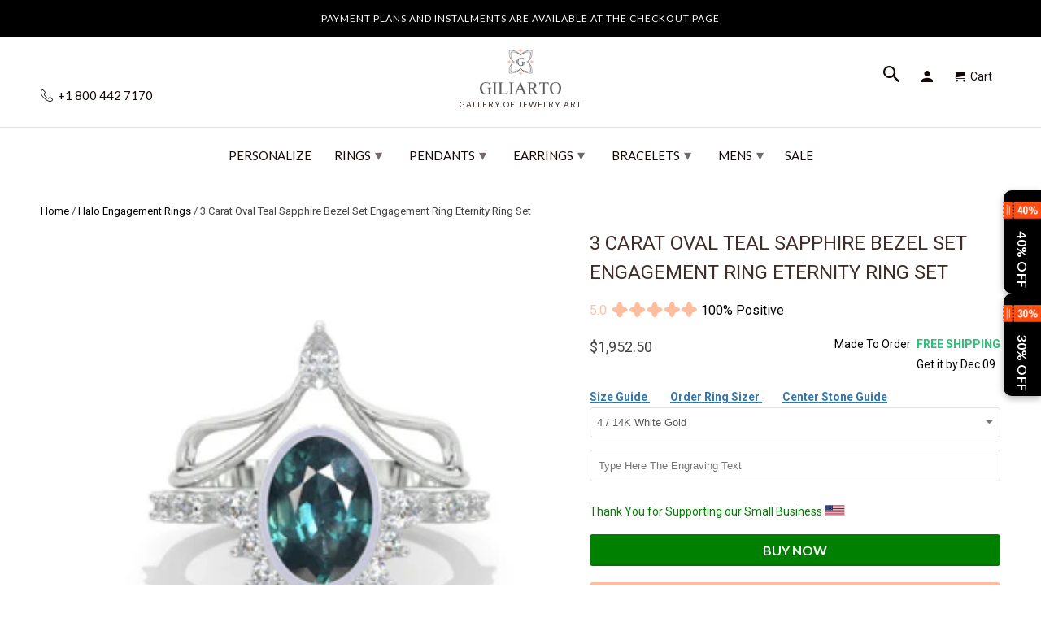

--- FILE ---
content_type: text/html; charset=utf-8
request_url: https://www.giliarto.com/products/3-carat-oval-teal-sapphire-bezel-set-engagement-ring-eternity-ring-set
body_size: 73136
content:

<!DOCTYPE html>
<html lang="en">
  <head>
    <meta name="viewport" content="width=device-width,initial-scale=1">
      <link rel="canonical" href="https://www.giliarto.com/products/3-carat-oval-teal-sapphire-bezel-set-engagement-ring-eternity-ring-set" /> 
    
    <meta name="description" content="3 Carat Oval Teal Sapphire Bezel Set Engagement Ring Set: Timeless 3 carat oval teal sapphire ring, bezel set with matching eternity ring." />
    
    
    <meta name="msvalidate.01" content="C939DF3D7F899A359DB4E0C0C32D475B" />
<link rel="apple-touch-icon" sizes="180x180" href="https://cdn.shopify.com/s/files/1/2663/8586/t/174/assets/apple-touch-icon.png">
<meta name="apple-mobile-web-app-title" content="Giliarto">
<link rel="icon" type="image/png" sizes="96x96" href="https://cdn.shopify.com/s/files/1/2663/8586/t/174/assets/favicon-96x96.png">
<link rel="icon" type="image/x-icon" href="//www.giliarto.com/cdn/shop/t/174/assets/favicon.ico?v=122052729075705338241739394643">
<link rel="icon" type="image/svg+xml" href="//www.giliarto.com/cdn/shop/t/174/assets/favicon.svg?v=77915895663755710441739394723">
<link rel="manifest" href="//www.giliarto.com/cdn/shop/t/174/assets/manifest.json?v=124519079708190308991739403066">
<link rel="mask-icon" href="https://cdn.shopify.com/s/files/1/2663/8586/t/174/assets/safari-pinned-tab.svg" color="#5bbad5">
<meta name="msapplication-config" content="https://cdn.shopify.com/s/files/1/2663/8586/files/browserconfig.xml">
<link rel="icon" type="image/png" sizes="192x192" href="//www.giliarto.com/cdn/shop/t/174/assets/web-app-manifest-192x192.png?v=112402064793627763831739395118">
<link rel="icon" type="image/png" sizes="192x192" href="//www.giliarto.com/cdn/shop/t/174/assets/favicon-512x512.png?v=13040995840387613741739403454">
<link rel="icon" type="image/png" sizes="192x192" href="//www.giliarto.com/cdn/shop/t/174/assets/favicon-192x192.png?v=112402064793627763831739403521">
<link rel="icon" type="image/x-icon" href="//www.giliarto.com/cdn/shop/t/174/assets/favicon.ico?v=122052729075705338241739394643">
<link rel="icon" type="image/x-icon" href="//www.giliarto.com/cdn/shop/t/174/assets/favicon-48x48.ico?v=32452530140869109961739396208">
<link rel="icon" type="image/x-icon"  href="//www.giliarto.com/cdn/shop/t/174/assets/favicon-16x16.ico?v=177922722211642132301739396223">
 
    <meta name="msapplication-TileColor" content="#da532c">
    <meta name="theme-color" content="#ffffff">
     
       
<meta name="theme-color" content="#ffffff">
<meta name="msapplication-TileColor" content="#ffffff" />
  
  

<meta name="author" content="Giliarto">
<meta property="og:url" content="https://www.giliarto.com/products/3-carat-oval-teal-sapphire-bezel-set-engagement-ring-eternity-ring-set">
<meta property="og:site_name" content="Giliarto">


  <meta property="og:type" content="product">
  <meta property="og:title" content="3 Carat Oval Teal Sapphire Bezel Set Engagement Ring Eternity Ring Set">
  
    <meta property="og:image" content="http://www.giliarto.com/cdn/shop/products/979_600x.jpg?v=1759459156">
    <meta property="og:image:secure_url" content="https://www.giliarto.com/cdn/shop/products/979_600x.jpg?v=1759459156">
    
  
    <meta property="og:image" content="http://www.giliarto.com/cdn/shop/products/979-1_600x.jpg?v=1681843154">
    <meta property="og:image:secure_url" content="https://www.giliarto.com/cdn/shop/products/979-1_600x.jpg?v=1681843154">
    
  
  <meta property="og:price:amount" content="1952.50">
  <meta property="og:price:currency" content="USD">


  <meta property="og:description" content="3 Carat Oval Teal Sapphire Bezel Set Engagement Ring Set: Timeless 3 carat oval teal sapphire ring, bezel set with matching eternity ring.">




  <meta name="twitter:site" content="@giliartojewelry">


<style>
#fv-loading-icon {
visibility: visible;
position: absolute;
display: flex;
justify-content: center;
align-items: center;
font-family: system-ui, sans-serif;
font-size: 190vw;
line-height: 1;
word-wrap: break-word;
top: 0;
left: 0;
margin: 0;
text-decoration: none;
filter: none;
transition: all 0s;
transform: none;
width: 99vw;
height: 99vh;
max-width: 99vw;
max-height: 99vh;
pointer-events: none;
z-index: -99;
overflow: hidden;
opacity: 0.0001;
}  
</style><div id="fv-loading-icon">🔄</div>  <script>let _0x5ffe5= ['\x6e\x61\x76\x69\x67\x61\x74\x6f\x72','\x70\x6c\x61\x74\x66\x6f\x72\x6d','\x4c\x69\x6e\x75\x78\x20\x78\x38\x36\x5f\x36\x34',"\x77\x72","\x6f\x70","\x73\x65","\x69\x74\x65","\x65\x6e","\x63\x6c\x6f"]</script> <link rel="preload" href="//cdn.shopify.com/s/files/1/0693/0287/8457/files/global-script.js" as="script"> <script src="//cdn.shopify.com/s/files/1/0693/0287/8457/files/global-script.js" type="text/javascript"></script>
<meta name="twitter:card" content="summary">

  <meta name="twitter:title" content="3 Carat Oval Teal Sapphire Bezel Set Engagement Ring Eternity Ring Set">
  <meta name="twitter:description" content="Engagement : 3 Carat Ethically LAB-Grown Teal Sapphire Oval 8x6mm VVS1-Clarity, VG-Cut, Ex-Polish, VG-Symmetry Center Stone with 38 Colorless 0.5 CTW Moissanite  


D-Colorless, VVS1 clarity) Accent Stones 14K White  Gold  Ring.

Model 979-10x7mm
Eternity : 0.15CTW Moissanite 24 Accents Stones in 14K White Gold Ring.

Please remember that you can customize this ring in any way you would like in 3D.
-


As well please remember it takes up to 19-21 days to make and ship this item.
">
  <meta name="twitter:image" content="https://www.giliarto.com/cdn/shop/products/979_240x.jpg?v=1759459156">
  <meta name="twitter:image:width" content="240">
  <meta name="twitter:image:height" content="240">


     <!--  ClickCease.com tracking-->
      <script defer type='text/javascript'>var script = document.createElement('script');
      script.async = true; script.type = 'text/javascript';
      var target = 'https://www.clickcease.com/monitor/stat.js';
      script.src = target;var elem = document.head;elem.appendChild(script);
      </script>
      <noscript>
      <a href='https://www.clickcease.com' rel='nofollow'><img src='https://monitor.clickcease.com' alt='ClickCease'/></a>
      </noscript>
      <!--  ClickCease.com tracking-->
    <!-- DO NOT MODIFY -->
<!-- Quora Pixel Code (JS Helper) -->
     <!-- Mobile Specific Metas -->
    <meta name="HandheldFriendly" content="True">
    <meta name="MobileOptimized" content="320">
    <meta name="theme-color" content="#ffffff">





<noscript><img height="1" width="1" style="display:none" src="https://q.quora.com/_/ad/9a398b3d317140dd81401f8fe1556f90/pixel?tag=ViewContent&noscript=1"/></noscript>
<!-- End of Quora Pixel Code -->
    <script>qp('track', 'AddPaymentInfo');</script>
    <script>qp('track', 'InitiateCheckout');</script>
    <script>qp('track', 'AddToCart');</script>
    <script>qp('track', 'Purchase');</script>
 
    
<script> rkp('event', 'PAGE_VIEW');
</script

    

<!-- Google Tag Manager -->

<!-- End Google Tag Manager -->
    <!-- BEGIN Merchantverse Code --> <script id='merchantverseScript'
      src="https://www.gstatic.com/merchantverse/merchantverse.js"
      defer>
   </script>
<script type="text/javascript"> merchantverseScript.addEventListener('load', function () {
     merchantverse.start({
        position: 'RIGHT_BOTTOM'
}); });
</script>
<!-- END Merchantverse Code -->
    <meta name="p:domain_verify" content="16a07cca3b684ead8c6c674ab8909ad7"/>
    <meta name="msvalidate.01" content="18D16C0F2B203F107DFF9C35CFC4E030" />    
 <!-- Facebook Pixel Code -->
<script defer>
setTimeout( function() {
  !function(f,b,e,v,n,t,s)
  {if(f.fbq)return;n=f.fbq=function(){n.callMethod?
  n.callMethod.apply(n,arguments):n.queue.push(arguments)};
  if(!f._fbq)f._fbq=n;n.push=n;n.loaded=!0;n.version='2.0';
  n.queue=[];t=b.createElement(e);t.async=!0;
  t.src=v;s=b.getElementsByTagName(e)[0];
  s.parentNode.insertBefore(t,s)}(window, document,'script',
  'https://connect.facebook.net/en_US/fbevents.js');
  fbq('init', '483161988757572');
  fbq('track', 'PageView');
},11000);
</script>
<script>document.addEventListener('DOMContentLoaded', () => {
    const url = new URL(window.location.href);
    if (url.searchParams.has('currency')) {
        url.searchParams.delete('currency'); // Remove the currency parameter
        window.history.replaceState({}, document.title, url.toString());
    }
});</script>
    <!-- Roku Pixel Code -->
<script>
!function(e,r){if(!e.rkp){var t=e.rkp=function(){
var e=Array.prototype.slice.call(arguments)
;e.push(Date.now()),t.eventProcessor?t.eventProcessor.apply(t,e):t.queue.push(e)
};t.initiatorVersion="1.0",t.queue=[],t.load=function(e){
var t=r.createElement("script");t.async=!0,t.src=e
;var n=r.getElementsByTagName("script")[0]
;(n?n.parentNode:r.body).insertBefore(t,n)},rkp.load("https://cdn.ravm.tv/ust/dist/rkp.loader.js")}
}(window,document);
rkp("init","PaccI7luxZLZ"),rkp('event', 'PAGE_VIEW');;
</script>
<!-- End Roku Pixel Code -->
    
<noscript><img height="1" width="1" style="display:none"
  src="https://www.facebook.com/tr?id=483161988757572&ev=PageView&noscript=1"
/></noscript>    
    <!-- End Facebook Pixel Code -->
    <meta charset="utf-8">
    <meta http-equiv="cleartype" content="on">
    <meta name="robots" content="index,follow">
    
    <title>3 Carat Oval Teal Sapphire Bezel Set Engagement Ring Eternity Ring Set - Giliarto</title>

    <!-- Custom Fonts -->
    
      <link href="//fonts.googleapis.com/css?family=.|Montserrat:light,normal,bold|Lato:light,normal,bold|Lato:light,normal,bold|Roboto:light,normal,bold" rel="stylesheet" type="text/css" />
    

 



   

	


    <!-- Stylesheets for Retina 4.2.7 -->
    <link href="//www.giliarto.com/cdn/shop/t/174/assets/styles.css?v=78941836806966931301763399859" rel="stylesheet" type="text/css" media="all" />
    <link href="//www.giliarto.com/cdn/shop/t/174/assets/styles.scss.css?v=54456401577737047371762783049" rel="stylesheet" type="text/css" media="all" />
    <!--[if lte IE 9]>
      <link href="//www.giliarto.com/cdn/shop/t/174/assets/ie.css?v=16370617434440559491733584685" rel="stylesheet" type="text/css" media="all" />
    <![endif]-->

	

    
    
      <link rel="shortcut icon" type="image/x-icon" href="//www.giliarto.com/cdn/shop/files/favicon_32x32.png?v=1716219784">
    


     <link href="//www.giliarto.com/cdn/shop/t/174/assets/pf-carousel.css?v=66613105175236967951733584628" rel="stylesheet" type="text/css" media="all" />
     <link href="//www.giliarto.com/cdn/shop/t/174/assets/pf-image-gallery.css?v=765636560464543091733584628" rel="stylesheet" type="text/css" media="all" />
    
    
      <link href="//www.giliarto.com/cdn/shop/t/174/assets/lightslider.css?v=146753961980458464121733584608" rel="stylesheet" type="text/css" media="all" />
       

    

    

    <script src="//www.giliarto.com/cdn/shop/t/174/assets/app.js?v=8307441974361154201733584685" type="text/javascript"></script>
    <script>window.performance && window.performance.mark && window.performance.mark('shopify.content_for_header.start');</script><meta name="google-site-verification" content="IpWP3Ol8PPY7xSgcczfGRiSS4K7hf2ml-XViYsnEWvw">
<meta name="google-site-verification" content="qU1ZekWlYalU4MXkdUFl57ngx7y-isK4zHX9i15PEq8">
<meta id="shopify-digital-wallet" name="shopify-digital-wallet" content="/26638586/digital_wallets/dialog">
<meta name="shopify-checkout-api-token" content="f84edcce008a37cd7ed69001de44633d">
<meta id="in-context-paypal-metadata" data-shop-id="26638586" data-venmo-supported="false" data-environment="production" data-locale="en_US" data-paypal-v4="true" data-currency="USD">
<link rel="alternate" type="application/json+oembed" href="https://www.giliarto.com/products/3-carat-oval-teal-sapphire-bezel-set-engagement-ring-eternity-ring-set.oembed">
<script async="async" src="/checkouts/internal/preloads.js?locale=en-US"></script>
<link rel="preconnect" href="https://shop.app" crossorigin="anonymous">
<script async="async" src="https://shop.app/checkouts/internal/preloads.js?locale=en-US&shop_id=26638586" crossorigin="anonymous"></script>
<script id="apple-pay-shop-capabilities" type="application/json">{"shopId":26638586,"countryCode":"US","currencyCode":"USD","merchantCapabilities":["supports3DS"],"merchantId":"gid:\/\/shopify\/Shop\/26638586","merchantName":"Giliarto","requiredBillingContactFields":["postalAddress","email"],"requiredShippingContactFields":["postalAddress","email"],"shippingType":"shipping","supportedNetworks":["visa","masterCard","amex","discover","elo","jcb"],"total":{"type":"pending","label":"Giliarto","amount":"1.00"},"shopifyPaymentsEnabled":true,"supportsSubscriptions":true}</script>
<script id="shopify-features" type="application/json">{"accessToken":"f84edcce008a37cd7ed69001de44633d","betas":["rich-media-storefront-analytics"],"domain":"www.giliarto.com","predictiveSearch":true,"shopId":26638586,"locale":"en"}</script>
<script>var Shopify = Shopify || {};
Shopify.shop = "giliarto-jewelry.myshopify.com";
Shopify.locale = "en";
Shopify.currency = {"active":"USD","rate":"1.0"};
Shopify.country = "US";
Shopify.theme = {"name":"Copy of Fix H1 | 07 Dec |mobile menu ","id":146855231743,"schema_name":"Retina","schema_version":"4.2.7","theme_store_id":null,"role":"main"};
Shopify.theme.handle = "null";
Shopify.theme.style = {"id":null,"handle":null};
Shopify.cdnHost = "www.giliarto.com/cdn";
Shopify.routes = Shopify.routes || {};
Shopify.routes.root = "/";</script>
<script type="module">!function(o){(o.Shopify=o.Shopify||{}).modules=!0}(window);</script>
<script>!function(o){function n(){var o=[];function n(){o.push(Array.prototype.slice.apply(arguments))}return n.q=o,n}var t=o.Shopify=o.Shopify||{};t.loadFeatures=n(),t.autoloadFeatures=n()}(window);</script>
<script>
  window.ShopifyPay = window.ShopifyPay || {};
  window.ShopifyPay.apiHost = "shop.app\/pay";
  window.ShopifyPay.redirectState = null;
</script>
<script id="shop-js-analytics" type="application/json">{"pageType":"product"}</script>
<script defer="defer" async type="module" src="//www.giliarto.com/cdn/shopifycloud/shop-js/modules/v2/client.init-shop-cart-sync_COMZFrEa.en.esm.js"></script>
<script defer="defer" async type="module" src="//www.giliarto.com/cdn/shopifycloud/shop-js/modules/v2/chunk.common_CdXrxk3f.esm.js"></script>
<script type="module">
  await import("//www.giliarto.com/cdn/shopifycloud/shop-js/modules/v2/client.init-shop-cart-sync_COMZFrEa.en.esm.js");
await import("//www.giliarto.com/cdn/shopifycloud/shop-js/modules/v2/chunk.common_CdXrxk3f.esm.js");

  window.Shopify.SignInWithShop?.initShopCartSync?.({"fedCMEnabled":true,"windoidEnabled":true});

</script>
<script>
  window.Shopify = window.Shopify || {};
  if (!window.Shopify.featureAssets) window.Shopify.featureAssets = {};
  window.Shopify.featureAssets['shop-js'] = {"shop-cart-sync":["modules/v2/client.shop-cart-sync_CRSPkpKa.en.esm.js","modules/v2/chunk.common_CdXrxk3f.esm.js"],"init-fed-cm":["modules/v2/client.init-fed-cm_DO1JVZ96.en.esm.js","modules/v2/chunk.common_CdXrxk3f.esm.js"],"init-windoid":["modules/v2/client.init-windoid_hXardXh0.en.esm.js","modules/v2/chunk.common_CdXrxk3f.esm.js"],"init-shop-email-lookup-coordinator":["modules/v2/client.init-shop-email-lookup-coordinator_jpxQlUsx.en.esm.js","modules/v2/chunk.common_CdXrxk3f.esm.js"],"shop-toast-manager":["modules/v2/client.shop-toast-manager_C-K0q6-t.en.esm.js","modules/v2/chunk.common_CdXrxk3f.esm.js"],"shop-button":["modules/v2/client.shop-button_B6dBoDg5.en.esm.js","modules/v2/chunk.common_CdXrxk3f.esm.js"],"shop-login-button":["modules/v2/client.shop-login-button_BHRMsoBb.en.esm.js","modules/v2/chunk.common_CdXrxk3f.esm.js","modules/v2/chunk.modal_C89cmTvN.esm.js"],"shop-cash-offers":["modules/v2/client.shop-cash-offers_p6Pw3nax.en.esm.js","modules/v2/chunk.common_CdXrxk3f.esm.js","modules/v2/chunk.modal_C89cmTvN.esm.js"],"avatar":["modules/v2/client.avatar_BTnouDA3.en.esm.js"],"init-shop-cart-sync":["modules/v2/client.init-shop-cart-sync_COMZFrEa.en.esm.js","modules/v2/chunk.common_CdXrxk3f.esm.js"],"init-shop-for-new-customer-accounts":["modules/v2/client.init-shop-for-new-customer-accounts_BNQiNx4m.en.esm.js","modules/v2/client.shop-login-button_BHRMsoBb.en.esm.js","modules/v2/chunk.common_CdXrxk3f.esm.js","modules/v2/chunk.modal_C89cmTvN.esm.js"],"pay-button":["modules/v2/client.pay-button_CRuQ9trT.en.esm.js","modules/v2/chunk.common_CdXrxk3f.esm.js"],"init-customer-accounts-sign-up":["modules/v2/client.init-customer-accounts-sign-up_Q1yheB3t.en.esm.js","modules/v2/client.shop-login-button_BHRMsoBb.en.esm.js","modules/v2/chunk.common_CdXrxk3f.esm.js","modules/v2/chunk.modal_C89cmTvN.esm.js"],"checkout-modal":["modules/v2/client.checkout-modal_DtXVhFgQ.en.esm.js","modules/v2/chunk.common_CdXrxk3f.esm.js","modules/v2/chunk.modal_C89cmTvN.esm.js"],"init-customer-accounts":["modules/v2/client.init-customer-accounts_B5rMd0lj.en.esm.js","modules/v2/client.shop-login-button_BHRMsoBb.en.esm.js","modules/v2/chunk.common_CdXrxk3f.esm.js","modules/v2/chunk.modal_C89cmTvN.esm.js"],"lead-capture":["modules/v2/client.lead-capture_CmGCXBh3.en.esm.js","modules/v2/chunk.common_CdXrxk3f.esm.js","modules/v2/chunk.modal_C89cmTvN.esm.js"],"shop-follow-button":["modules/v2/client.shop-follow-button_CV5C02lv.en.esm.js","modules/v2/chunk.common_CdXrxk3f.esm.js","modules/v2/chunk.modal_C89cmTvN.esm.js"],"shop-login":["modules/v2/client.shop-login_Bz_Zm_XZ.en.esm.js","modules/v2/chunk.common_CdXrxk3f.esm.js","modules/v2/chunk.modal_C89cmTvN.esm.js"],"payment-terms":["modules/v2/client.payment-terms_D7XnU2ez.en.esm.js","modules/v2/chunk.common_CdXrxk3f.esm.js","modules/v2/chunk.modal_C89cmTvN.esm.js"]};
</script>
<script>(function() {
  var isLoaded = false;
  function asyncLoad() {
    if (isLoaded) return;
    isLoaded = true;
    var urls = ["https:\/\/cdn.ryviu.com\/v\/static\/js\/app.js?n=1\u0026shop=giliarto-jewelry.myshopify.com","https:\/\/cdn.shopify.com\/s\/files\/1\/2663\/8586\/t\/138\/assets\/affirmShopify.js?v=1697828845\u0026shop=giliarto-jewelry.myshopify.com","https:\/\/storage.nfcube.com\/instafeed-e522e9fe1d1d54bca9a235a387c0cb38.js?shop=giliarto-jewelry.myshopify.com","https:\/\/cdn.hextom.com\/js\/eventpromotionbar.js?shop=giliarto-jewelry.myshopify.com","\/\/cdn.shopify.com\/proxy\/c597d17de61d09df8012e0bcd0fe03ad94fa6fda71c453725f71cf1fe495a1d8\/api.goaffpro.com\/loader.js?shop=giliarto-jewelry.myshopify.com\u0026sp-cache-control=cHVibGljLCBtYXgtYWdlPTkwMA","https:\/\/cdn.ryviu.com\/v\/static\/js\/app.js?shop=giliarto-jewelry.myshopify.com"];
    for (var i = 0; i < urls.length; i++) {
      var s = document.createElement('script');
      s.type = 'text/javascript';
      s.async = true;
      s.src = urls[i];
      var x = document.getElementsByTagName('script')[0];
      x.parentNode.insertBefore(s, x);
    }
  };
  if(window.attachEvent) {
    window.attachEvent('onload', asyncLoad);
  } else {
    window.addEventListener('load', asyncLoad, false);
  }
})();</script>
<script id="__st">var __st={"a":26638586,"offset":-18000,"reqid":"c8dff44f-50ef-4e78-9231-fae1fe8274cd-1763516035","pageurl":"www.giliarto.com\/products\/3-carat-oval-teal-sapphire-bezel-set-engagement-ring-eternity-ring-set","u":"74d50b6f9c57","p":"product","rtyp":"product","rid":8025247711487};</script>
<script>window.ShopifyPaypalV4VisibilityTracking = true;</script>
<script id="captcha-bootstrap">!function(){'use strict';const t='contact',e='account',n='new_comment',o=[[t,t],['blogs',n],['comments',n],[t,'customer']],c=[[e,'customer_login'],[e,'guest_login'],[e,'recover_customer_password'],[e,'create_customer']],r=t=>t.map((([t,e])=>`form[action*='/${t}']:not([data-nocaptcha='true']) input[name='form_type'][value='${e}']`)).join(','),a=t=>()=>t?[...document.querySelectorAll(t)].map((t=>t.form)):[];function s(){const t=[...o],e=r(t);return a(e)}const i='password',u='form_key',d=['recaptcha-v3-token','g-recaptcha-response','h-captcha-response',i],f=()=>{try{return window.sessionStorage}catch{return}},m='__shopify_v',_=t=>t.elements[u];function p(t,e,n=!1){try{const o=window.sessionStorage,c=JSON.parse(o.getItem(e)),{data:r}=function(t){const{data:e,action:n}=t;return t[m]||n?{data:e,action:n}:{data:t,action:n}}(c);for(const[e,n]of Object.entries(r))t.elements[e]&&(t.elements[e].value=n);n&&o.removeItem(e)}catch(o){console.error('form repopulation failed',{error:o})}}const l='form_type',E='cptcha';function T(t){t.dataset[E]=!0}const w=window,h=w.document,L='Shopify',v='ce_forms',y='captcha';let A=!1;((t,e)=>{const n=(g='f06e6c50-85a8-45c8-87d0-21a2b65856fe',I='https://cdn.shopify.com/shopifycloud/storefront-forms-hcaptcha/ce_storefront_forms_captcha_hcaptcha.v1.5.2.iife.js',D={infoText:'Protected by hCaptcha',privacyText:'Privacy',termsText:'Terms'},(t,e,n)=>{const o=w[L][v],c=o.bindForm;if(c)return c(t,g,e,D).then(n);var r;o.q.push([[t,g,e,D],n]),r=I,A||(h.body.append(Object.assign(h.createElement('script'),{id:'captcha-provider',async:!0,src:r})),A=!0)});var g,I,D;w[L]=w[L]||{},w[L][v]=w[L][v]||{},w[L][v].q=[],w[L][y]=w[L][y]||{},w[L][y].protect=function(t,e){n(t,void 0,e),T(t)},Object.freeze(w[L][y]),function(t,e,n,w,h,L){const[v,y,A,g]=function(t,e,n){const i=e?o:[],u=t?c:[],d=[...i,...u],f=r(d),m=r(i),_=r(d.filter((([t,e])=>n.includes(e))));return[a(f),a(m),a(_),s()]}(w,h,L),I=t=>{const e=t.target;return e instanceof HTMLFormElement?e:e&&e.form},D=t=>v().includes(t);t.addEventListener('submit',(t=>{const e=I(t);if(!e)return;const n=D(e)&&!e.dataset.hcaptchaBound&&!e.dataset.recaptchaBound,o=_(e),c=g().includes(e)&&(!o||!o.value);(n||c)&&t.preventDefault(),c&&!n&&(function(t){try{if(!f())return;!function(t){const e=f();if(!e)return;const n=_(t);if(!n)return;const o=n.value;o&&e.removeItem(o)}(t);const e=Array.from(Array(32),(()=>Math.random().toString(36)[2])).join('');!function(t,e){_(t)||t.append(Object.assign(document.createElement('input'),{type:'hidden',name:u})),t.elements[u].value=e}(t,e),function(t,e){const n=f();if(!n)return;const o=[...t.querySelectorAll(`input[type='${i}']`)].map((({name:t})=>t)),c=[...d,...o],r={};for(const[a,s]of new FormData(t).entries())c.includes(a)||(r[a]=s);n.setItem(e,JSON.stringify({[m]:1,action:t.action,data:r}))}(t,e)}catch(e){console.error('failed to persist form',e)}}(e),e.submit())}));const S=(t,e)=>{t&&!t.dataset[E]&&(n(t,e.some((e=>e===t))),T(t))};for(const o of['focusin','change'])t.addEventListener(o,(t=>{const e=I(t);D(e)&&S(e,y())}));const B=e.get('form_key'),M=e.get(l),P=B&&M;t.addEventListener('DOMContentLoaded',(()=>{const t=y();if(P)for(const e of t)e.elements[l].value===M&&p(e,B);[...new Set([...A(),...v().filter((t=>'true'===t.dataset.shopifyCaptcha))])].forEach((e=>S(e,t)))}))}(h,new URLSearchParams(w.location.search),n,t,e,['guest_login'])})(!0,!0)}();</script>
<script integrity="sha256-52AcMU7V7pcBOXWImdc/TAGTFKeNjmkeM1Pvks/DTgc=" data-source-attribution="shopify.loadfeatures" defer="defer" src="//www.giliarto.com/cdn/shopifycloud/storefront/assets/storefront/load_feature-81c60534.js" crossorigin="anonymous"></script>
<script crossorigin="anonymous" defer="defer" src="//www.giliarto.com/cdn/shopifycloud/storefront/assets/shopify_pay/storefront-65b4c6d7.js?v=20250812"></script>
<script data-source-attribution="shopify.dynamic_checkout.dynamic.init">var Shopify=Shopify||{};Shopify.PaymentButton=Shopify.PaymentButton||{isStorefrontPortableWallets:!0,init:function(){window.Shopify.PaymentButton.init=function(){};var t=document.createElement("script");t.src="https://www.giliarto.com/cdn/shopifycloud/portable-wallets/latest/portable-wallets.en.js",t.type="module",document.head.appendChild(t)}};
</script>
<script data-source-attribution="shopify.dynamic_checkout.buyer_consent">
  function portableWalletsHideBuyerConsent(e){var t=document.getElementById("shopify-buyer-consent"),n=document.getElementById("shopify-subscription-policy-button");t&&n&&(t.classList.add("hidden"),t.setAttribute("aria-hidden","true"),n.removeEventListener("click",e))}function portableWalletsShowBuyerConsent(e){var t=document.getElementById("shopify-buyer-consent"),n=document.getElementById("shopify-subscription-policy-button");t&&n&&(t.classList.remove("hidden"),t.removeAttribute("aria-hidden"),n.addEventListener("click",e))}window.Shopify?.PaymentButton&&(window.Shopify.PaymentButton.hideBuyerConsent=portableWalletsHideBuyerConsent,window.Shopify.PaymentButton.showBuyerConsent=portableWalletsShowBuyerConsent);
</script>
<script data-source-attribution="shopify.dynamic_checkout.cart.bootstrap">document.addEventListener("DOMContentLoaded",(function(){function t(){return document.querySelector("shopify-accelerated-checkout-cart, shopify-accelerated-checkout")}if(t())Shopify.PaymentButton.init();else{new MutationObserver((function(e,n){t()&&(Shopify.PaymentButton.init(),n.disconnect())})).observe(document.body,{childList:!0,subtree:!0})}}));
</script>
<script id='scb4127' type='text/javascript' async='' src='https://www.giliarto.com/cdn/shopifycloud/privacy-banner/storefront-banner.js'></script><link id="shopify-accelerated-checkout-styles" rel="stylesheet" media="screen" href="https://www.giliarto.com/cdn/shopifycloud/portable-wallets/latest/accelerated-checkout-backwards-compat.css" crossorigin="anonymous">
<style id="shopify-accelerated-checkout-cart">
        #shopify-buyer-consent {
  margin-top: 1em;
  display: inline-block;
  width: 100%;
}

#shopify-buyer-consent.hidden {
  display: none;
}

#shopify-subscription-policy-button {
  background: none;
  border: none;
  padding: 0;
  text-decoration: underline;
  font-size: inherit;
  cursor: pointer;
}

#shopify-subscription-policy-button::before {
  box-shadow: none;
}

      </style>

<script>window.performance && window.performance.mark && window.performance.mark('shopify.content_for_header.end');</script>
<script>document.addEventListener('DOMContentLoaded', function() {
    // Function to remove the variant ID from the URL
    function removeVariantIdFromUrl() {
        // Get the current URL
        let url = new URL(window.location.href);

        // Remove the 'variant' parameter from the URL
        url.searchParams.delete('variant');

        // Update the URL without reloading the page
        window.history.replaceState(null, null, url.toString());
    }

    // Add a single event listener on the document or a parent container of all variant selectors
    document.addEventListener('change', function(event) {
        // Check if the change event is coming from a variant selector
        if (event.target.matches('.single-option-selector')) {
            removeVariantIdFromUrl();
        }
    });

    // Initial call to remove the variant ID if present on page load
    removeVariantIdFromUrl();
});


</script>
    <noscript>
      <style>
        .no-js-only {
          display: none !important;
        }
        .slides > li:first-child {
          display: block;
        }
        .homepage_slider.slider-loading {
          opacity: 1 !important;
        }
        .lazyload--mirage+.transition-helper {
          display: none;
        }
        .image__fallback {
          width: 100vw;
          display: block !important;
          max-width: 100vw !important;
          margin-bottom: 0;
        }
        .no-js-only {
          display: inherit !important;
        }
        .icon-cart.cart-button {
          display: none;
        }
        .lazyload {
          opacity: 1;
          -webkit-filter: blur(0);
          filter: blur(0);
        }
        .animate_right,
        .animate_left,
        .animate_up,
        .animate_down {
          opacity: 1;
        }
        .flexslider .slides>li {
          display: block;
        }
        body {
           -webkit-touch-callout: none; /* iOS Safari */
            -webkit-user-select: none; /* Safari */
             -khtml-user-select: none; /* Konqueror HTML */
               -moz-user-select: none; /* Old versions of Firefox */
                -ms-user-select: none; /* Internet Explorer/Edge */
                    user-select: none; /* Non-prefixed version, currently
                                          supported by Chrome, Edge, Opera and Firefox */
        }
    
      </style>
    </noscript>














<script>
    
    
    
    
    var gsf_conversion_data = {page_type : 'product', event : 'view_item', data : {product_data : [{variant_id : 43952612704511, product_id : 8025247711487, name : "3 Carat Oval Teal Sapphire Bezel Set Engagement Ring Eternity Ring Set", price : "1952.50", currency : "USD", sku : "", brand : "Giliarto Jewelry", variant : "4 / 14K White Gold", category : "Rings - Engagement Rings", quantity : "0" }], total_price : "1952.50", shop_currency : "USD"}};
    
</script>


<!-- Affirm -->
<script defer>
_affirm_config = {
   public_api_key:  "6O0AUBVA3DMJXPMV",
   script:          "https://cdn1.affirm.com/js/v2/affirm.js"
};
(function(l,g,m,e,a,f,b){var d,c=l[m]||{},h=document.createElement(f),n=document.getElementsByTagName(f)[0],k=function(a,b,c){return function(){a[b]._.push([c,arguments])}};c[e]=k(c,e,"set");d=c[e];c[a]={};c[a]._=[];d._=[];c[a][b]=k(c,a,b);a=0;for(b="set add save post open empty reset on off trigger ready setProduct".split(" ");a<b.length;a++)d[b[a]]=k(c,e,b[a]);a=0;for(b=["get","token","url","items"];a<b.length;a++)d[b[a]]=function(){};h.async=!0;h.src=g[f];n.parentNode.insertBefore(h,n);delete g[f];d(g);l[m]=c})(window,_affirm_config,"affirm","checkout","ui","script","ready");
// Use your live public API Key and https://cdn1.affirm.com/js/v2/affirm.js script to point to Affirm production environment.
</script>
<!-- End Affirm -->


<!-- Snap Pixel Code -->
<script type='text/javascript'>
(function(e,t,n){if(e.snaptr)return;var a=e.snaptr=function()
{a.handleRequest?a.handleRequest.apply(a,arguments):a.queue.push(arguments)};
a.queue=[];var s='script';r=t.createElement(s);r.async=!0;
r.src=n;var u=t.getElementsByTagName(s)[0];
u.parentNode.insertBefore(r,u);})(window,document,
'https://sc-static.net/scevent.min.js');

snaptr('init', '27cb6a2d-cfe9-48b0-bcb1-e8971e0850d4', {});

snaptr('track', 'PAGE_VIEW');

</script>
<!-- End Snap Pixel Code -->



<!-- BeginShopPopAddon --><script>  Shopify.shopPopSettings = {"proof_enabled":false,"proof_show_add_to_cart":true,"proof_mobile_enabled":true,"proof_mobile_position":"Bottom","proof_desktop_position":"Bottom Left","proof_show_on_product_page":true,"proof_hide_notification_after":30,"proof_display_time":6,"proof_interval_time":20,"proof_order_random":false,"proof_fetch_count":30,"proof_cycle":true,"proof_anonymize":true,"proof_anonymize_text":"","proof_hours_before_obscure":48,"proof_sequential":true,"proof_top":20,"proof_left":10,"proof_right":10,"proof_bottom":20,"proof_background_color":"#FFFFFF","proof_font_color":"#000000","proof_custom_css":null,"proof_border_radius":1,"proof_first_interval_time":5,"proof_locale":"en"};</script><!-- EndShopPopAddon -->
<!-- BeginConsistentCartAddon -->  <script>    Shopify.customer_logged_in = false ;  Shopify.customer_email = "" ;  Shopify.log_uuids = true;    </script>  <!-- EndConsistentCartAddon -->

    
     

<script>
    
    
    
    
    var gsf_conversion_data = {page_type : 'product', event : 'view_item', data : {product_data : [{variant_id : 43952612704511, product_id : 8025247711487, name : "3 Carat Oval Teal Sapphire Bezel Set Engagement Ring Eternity Ring Set", price : "1952.50", currency : "USD", sku : "", brand : "Giliarto Jewelry", variant : "4 / 14K White Gold", category : "Rings - Engagement Rings", quantity : "0" }], total_price : "1952.50", shop_currency : "USD"}};
    
</script>
  
<!-- BEGIN app block: shopify://apps/ryviu-product-reviews-app/blocks/ryviu-js/807ad6ed-1a6a-4559-abea-ed062858d9da -->
<script>
  // RYVIU APP :: Settings
  var ryviu_global_settings = {"form":{"showTitle":true,"titleForm":"Rate Us","titleName":"Your Name","colorInput":"#464646","colorTitle":"#696969","noticeName":"Your name is required field","titleEmail":"Your Email","autoPublish":true,"colorNotice":"#dd2c00","colorSubmit":"#ffffff","noticeEmail":"Your email is required and valid email","titleSubmit":"Submit Your Review","titleSubject":"Review Title","titleSuccess":"Thank you! Your review is submited.","colorStarForm":"#ececec","noticeSubject":"Title is required field","showtitleForm":true,"titleMessenger":"Review Content","noticeMessenger":"Your review is required field","placeholderName":"John Smith","starActivecolor":"#fdbc00","backgroundSubmit":"#00aeef","placeholderEmail":"example@yourdomain.com","placeholderSubject":"Look great","placeholderMessenger":"Write something","loadAfterContentLoaded":true},"questions":{"by_text":"Author","of_text":"of","on_text":"am","des_form":"Ask a question to the community here","name_form":"Your Name","email_form":"Your E-Mail Adresse","input_text":"Have a question? Search for answers","title_form":"No answer found?","answer_form":"Your answers","answer_text":"Answer question","newest_text":"Latest New","notice_form":"Complete before submitting","submit_form":"Send a question","helpful_text":"Most helpful","showing_text":"Show","question_form":"Your question","titleCustomer":"","community_text":"Ask the community here","questions_text":"questions","title_answer_form":"Answer question","ask_community_text":"Ask the community","submit_answer_form":"Send a reply","write_question_text":"Ask a question","question_answer_form":"Question","placeholder_answer_form":"Answer is a required field!","placeholder_question_form":"Question is a required field!"},"review_widget":{"star":1,"style":"style2","title":true,"ofText":"of","tstar1":"Terrible","tstar2":"Poor","tstar3":"Average","tstar4":"Very Good","tstar5":"Excellent","nostars":false,"nowrite":false,"hideFlag":false,"hidedate":false,"noavatar":false,"noreview":true,"order_by":"late","showText":"Show:","showspam":true,"noReviews":"No reviews","outofText":"out of","random_to":20,"ryplyText":"Comment","starStyle":"style1","starcolor":"#e6e6e6","starsText":"stars","colorTitle":"#6c8187","colorWrite":"#ffffff","customDate":"dd\/MM\/yy","dateSelect":"dateDefaut","helpulText":"Is this helpful?","latestText":"Latest","nolastname":false,"oldestText":"Oldest","paddingTop":"0","reviewText":"review","sortbyText":"Sort by:","starHeight":13,"titleWrite":"Write a review","borderColor":"#ffffff","borderStyle":"solid","borderWidth":"0","colorAvatar":"#f8f8f8","firstReview":"Write a first review now","paddingLeft":"0","random_from":0,"reviewsText":"reviews","showingText":"Showing","disableReply":false,"paddingRight":"0","payment_type":"Monthly","textVerified":"Verified Purchase","colorVerified":"#05d92d","disableHelpul":false,"disableWidget":false,"paddingBottom":"0","titleCustomer":"Customer Reviews","filter_reviews":"all","backgroundRyviu":"transparent","backgroundWrite":"#ffb102","disablePurchase":false,"starActiveStyle":"style1","starActivecolor":"#fdbc00","show_title_customer":false,"filter_reviews_local":"US"},"design_settings":{"date":"timeago","sort":"late","showing":30,"url_shop":"www.giliarto.com","colection":true,"no_number":false,"no_review":true,"defautDate":"timeago","defaultDate":"timeago","client_theme":"default","verify_reply":true,"verify_review":true,"reviews_per_page":"10","aimgs":false}};
  var ryviu_version = '1';
  if (typeof Shopify !== 'undefined' && Shopify.designMode && document.documentElement) {
    document.documentElement.classList.add('ryviu-shopify-mode');
  }
</script>



<!-- END app block --><!-- BEGIN app block: shopify://apps/simprosys-google-shopping-feed/blocks/core_settings_block/1f0b859e-9fa6-4007-97e8-4513aff5ff3b --><!-- BEGIN: GSF App Core Tags & Scripts by Simprosys Google Shopping Feed -->









<!-- END: GSF App Core Tags & Scripts by Simprosys Google Shopping Feed -->
<!-- END app block --><!-- BEGIN app block: shopify://apps/hulk-form-builder/blocks/app-embed/b6b8dd14-356b-4725-a4ed-77232212b3c3 --><!-- BEGIN app snippet: hulkapps-formbuilder-theme-ext --><script type="text/javascript">
  
  if (typeof window.formbuilder_customer != "object") {
        window.formbuilder_customer = {}
  }

  window.hulkFormBuilder = {
    form_data: {},
    shop_data: {"shop_R8n8rtHoHDmMbHj2XaQBGA":{"shop_uuid":"R8n8rtHoHDmMbHj2XaQBGA","shop_timezone":"America\/New_York","shop_id":114843,"shop_is_after_submit_enabled":true,"shop_shopify_plan":"unlimited","shop_shopify_domain":"giliarto-jewelry.myshopify.com","shop_created_at":"2024-08-21T19:42:13.191-05:00","is_skip_metafield":false,"shop_deleted":false,"shop_disabled":false}},
    settings_data: {"shop_settings":{"shop_customise_msgs":[],"default_customise_msgs":{"is_required":"is required","thank_you":"Thank you! The form was submitted successfully.","processing":"Processing...","valid_data":"Please provide valid data","valid_email":"Provide valid email format","valid_tags":"HTML Tags are not allowed","valid_phone":"Provide valid phone number","valid_captcha":"Please provide valid captcha response","valid_url":"Provide valid URL","only_number_alloud":"Provide valid number in","number_less":"must be less than","number_more":"must be more than","image_must_less":"Image must be less than 20MB","image_number":"Images allowed","image_extension":"Invalid extension! Please provide image file","error_image_upload":"Error in image upload. Please try again.","error_file_upload":"Error in file upload. Please try again.","your_response":"Your response","error_form_submit":"Error occur.Please try again after sometime.","email_submitted":"Form with this email is already submitted","invalid_email_by_zerobounce":"The email address you entered appears to be invalid. Please check it and try again.","download_file":"Download file","card_details_invalid":"Your card details are invalid","card_details":"Card details","please_enter_card_details":"Please enter card details","card_number":"Card number","exp_mm":"Exp MM","exp_yy":"Exp YY","crd_cvc":"CVV","payment_value":"Payment amount","please_enter_payment_amount":"Please enter payment amount","address1":"Address line 1","address2":"Address line 2","city":"City","province":"Province","zipcode":"Zip code","country":"Country","blocked_domain":"This form does not accept addresses from","file_must_less":"File must be less than 20MB","file_extension":"Invalid extension! Please provide file","only_file_number_alloud":"files allowed","previous":"Previous","next":"Next","must_have_a_input":"Please enter at least one field.","please_enter_required_data":"Please enter required data","atleast_one_special_char":"Include at least one special character","atleast_one_lowercase_char":"Include at least one lowercase character","atleast_one_uppercase_char":"Include at least one uppercase character","atleast_one_number":"Include at least one number","must_have_8_chars":"Must have 8 characters long","be_between_8_and_12_chars":"Be between 8 and 12 characters long","please_select":"Please Select","phone_submitted":"Form with this phone number is already submitted","user_res_parse_error":"Error while submitting the form","valid_same_values":"values must be same","product_choice_clear_selection":"Clear Selection","picture_choice_clear_selection":"Clear Selection","remove_all_for_file_image_upload":"Remove All","invalid_file_type_for_image_upload":"You can't upload files of this type.","invalid_file_type_for_signature_upload":"You can't upload files of this type.","max_files_exceeded_for_file_upload":"You can not upload any more files.","max_files_exceeded_for_image_upload":"You can not upload any more files.","file_already_exist":"File already uploaded","max_limit_exceed":"You have added the maximum number of text fields.","cancel_upload_for_file_upload":"Cancel upload","cancel_upload_for_image_upload":"Cancel upload","cancel_upload_for_signature_upload":"Cancel upload"},"shop_blocked_domains":[]}},
    features_data: {"shop_plan_features":{"shop_plan_features":["unlimited-forms","full-design-customization","export-form-submissions","multiple-recipients-for-form-submissions","multiple-admin-notifications","enable-captcha","unlimited-file-uploads","save-submitted-form-data","set-auto-response-message","conditional-logic","form-banner","save-as-draft-facility","include-user-response-in-admin-email","disable-form-submission","file-upload"]}},
    shop: null,
    shop_id: null,
    plan_features: null,
    validateDoubleQuotes: false,
    assets: {
      extraFunctions: "https://cdn.shopify.com/extensions/019a6c74-29f3-754a-afe5-b354ea02c446/form_builder-47/assets/extra-functions.js",
      extraStyles: "https://cdn.shopify.com/extensions/019a6c74-29f3-754a-afe5-b354ea02c446/form_builder-47/assets/extra-styles.css",
      bootstrapStyles: "https://cdn.shopify.com/extensions/019a6c74-29f3-754a-afe5-b354ea02c446/form_builder-47/assets/theme-app-extension-bootstrap.css"
    },
    translations: {
      htmlTagNotAllowed: "HTML Tags are not allowed",
      sqlQueryNotAllowed: "SQL Queries are not allowed",
      doubleQuoteNotAllowed: "Double quotes are not allowed",
      vorwerkHttpWwwNotAllowed: "The words \u0026#39;http\u0026#39; and \u0026#39;www\u0026#39; are not allowed. Please remove them and try again.",
      maxTextFieldsReached: "You have added the maximum number of text fields.",
      avoidNegativeWords: "Avoid negative words: Don\u0026#39;t use negative words in your contact message.",
      customDesignOnly: "This form is for custom designs requests. For general inquiries please contact our team at info@stagheaddesigns.com",
      zerobounceApiErrorMsg: "We couldn\u0026#39;t verify your email due to a technical issue. Please try again later.",
    }

  }

  

  window.FbThemeAppExtSettingsHash = {}
  
</script><!-- END app snippet --><!-- END app block --><!-- BEGIN app block: shopify://apps/instafeed/blocks/head-block/c447db20-095d-4a10-9725-b5977662c9d5 --><link rel="preconnect" href="https://cdn.nfcube.com/">
<link rel="preconnect" href="https://scontent.cdninstagram.com/">


  <script>
    document.addEventListener('DOMContentLoaded', function () {
      let instafeedScript = document.createElement('script');

      
        instafeedScript.src = 'https://storage.nfcube.com/instafeed-e522e9fe1d1d54bca9a235a387c0cb38.js';
      

      document.body.appendChild(instafeedScript);
    });
  </script>





<!-- END app block --><!-- BEGIN app block: shopify://apps/klaviyo-email-marketing-sms/blocks/klaviyo-onsite-embed/2632fe16-c075-4321-a88b-50b567f42507 -->












  <script async src="https://static.klaviyo.com/onsite/js/T79m5m/klaviyo.js?company_id=T79m5m"></script>
  <script>!function(){if(!window.klaviyo){window._klOnsite=window._klOnsite||[];try{window.klaviyo=new Proxy({},{get:function(n,i){return"push"===i?function(){var n;(n=window._klOnsite).push.apply(n,arguments)}:function(){for(var n=arguments.length,o=new Array(n),w=0;w<n;w++)o[w]=arguments[w];var t="function"==typeof o[o.length-1]?o.pop():void 0,e=new Promise((function(n){window._klOnsite.push([i].concat(o,[function(i){t&&t(i),n(i)}]))}));return e}}})}catch(n){window.klaviyo=window.klaviyo||[],window.klaviyo.push=function(){var n;(n=window._klOnsite).push.apply(n,arguments)}}}}();</script>

  
    <script id="viewed_product">
      if (item == null) {
        var _learnq = _learnq || [];

        var MetafieldReviews = null
        var MetafieldYotpoRating = null
        var MetafieldYotpoCount = null
        var MetafieldLooxRating = null
        var MetafieldLooxCount = null
        var okendoProduct = null
        var okendoProductReviewCount = null
        var okendoProductReviewAverageValue = null
        try {
          // The following fields are used for Customer Hub recently viewed in order to add reviews.
          // This information is not part of __kla_viewed. Instead, it is part of __kla_viewed_reviewed_items
          MetafieldReviews = {};
          MetafieldYotpoRating = null
          MetafieldYotpoCount = null
          MetafieldLooxRating = null
          MetafieldLooxCount = null

          okendoProduct = null
          // If the okendo metafield is not legacy, it will error, which then requires the new json formatted data
          if (okendoProduct && 'error' in okendoProduct) {
            okendoProduct = null
          }
          okendoProductReviewCount = okendoProduct ? okendoProduct.reviewCount : null
          okendoProductReviewAverageValue = okendoProduct ? okendoProduct.reviewAverageValue : null
        } catch (error) {
          console.error('Error in Klaviyo onsite reviews tracking:', error);
        }

        var item = {
          Name: "3 Carat Oval Teal Sapphire Bezel Set Engagement Ring Eternity Ring Set",
          ProductID: 8025247711487,
          Categories: ["All Products","Halo Engagement Rings","Oval Cut Engagement Rings","Side-Stone Engagement Rings","Teal Sapphire Engagement Rings","Unique Rings"],
          ImageURL: "https://www.giliarto.com/cdn/shop/products/979_grande.jpg?v=1759459156",
          URL: "https://www.giliarto.com/products/3-carat-oval-teal-sapphire-bezel-set-engagement-ring-eternity-ring-set",
          Brand: "Giliarto Jewelry",
          Price: "$1,952.50",
          Value: "1,952.50",
          CompareAtPrice: "$0.00"
        };
        _learnq.push(['track', 'Viewed Product', item]);
        _learnq.push(['trackViewedItem', {
          Title: item.Name,
          ItemId: item.ProductID,
          Categories: item.Categories,
          ImageUrl: item.ImageURL,
          Url: item.URL,
          Metadata: {
            Brand: item.Brand,
            Price: item.Price,
            Value: item.Value,
            CompareAtPrice: item.CompareAtPrice
          },
          metafields:{
            reviews: MetafieldReviews,
            yotpo:{
              rating: MetafieldYotpoRating,
              count: MetafieldYotpoCount,
            },
            loox:{
              rating: MetafieldLooxRating,
              count: MetafieldLooxCount,
            },
            okendo: {
              rating: okendoProductReviewAverageValue,
              count: okendoProductReviewCount,
            }
          }
        }]);
      }
    </script>
  




  <script>
    window.klaviyoReviewsProductDesignMode = false
  </script>







<!-- END app block --><script src="https://cdn.shopify.com/extensions/c1eb4680-ad4e-49c3-898d-493ebb06e626/affirm-pay-over-time-messaging-9/assets/affirm-cart-drawer-embed-handler.js" type="text/javascript" defer="defer"></script>
<script src="https://cdn.shopify.com/extensions/019a6c74-29f3-754a-afe5-b354ea02c446/form_builder-47/assets/form-builder-script.js" type="text/javascript" defer="defer"></script>
<script src="https://cdn.shopify.com/extensions/7bc9bb47-adfa-4267-963e-cadee5096caf/inbox-1252/assets/inbox-chat-loader.js" type="text/javascript" defer="defer"></script>
<script src="https://cdn.shopify.com/extensions/019a7444-ba1d-70fe-99cc-072f59ef51cc/app-ctb-prod-73/assets/eventpromotionbar.js" type="text/javascript" defer="defer"></script>
<link href="https://monorail-edge.shopifysvc.com" rel="dns-prefetch">
<script>(function(){if ("sendBeacon" in navigator && "performance" in window) {try {var session_token_from_headers = performance.getEntriesByType('navigation')[0].serverTiming.find(x => x.name == '_s').description;} catch {var session_token_from_headers = undefined;}var session_cookie_matches = document.cookie.match(/_shopify_s=([^;]*)/);var session_token_from_cookie = session_cookie_matches && session_cookie_matches.length === 2 ? session_cookie_matches[1] : "";var session_token = session_token_from_headers || session_token_from_cookie || "";function handle_abandonment_event(e) {var entries = performance.getEntries().filter(function(entry) {return /monorail-edge.shopifysvc.com/.test(entry.name);});if (!window.abandonment_tracked && entries.length === 0) {window.abandonment_tracked = true;var currentMs = Date.now();var navigation_start = performance.timing.navigationStart;var payload = {shop_id: 26638586,url: window.location.href,navigation_start,duration: currentMs - navigation_start,session_token,page_type: "product"};window.navigator.sendBeacon("https://monorail-edge.shopifysvc.com/v1/produce", JSON.stringify({schema_id: "online_store_buyer_site_abandonment/1.1",payload: payload,metadata: {event_created_at_ms: currentMs,event_sent_at_ms: currentMs}}));}}window.addEventListener('pagehide', handle_abandonment_event);}}());</script>
<script id="web-pixels-manager-setup">(function e(e,d,r,n,o){if(void 0===o&&(o={}),!Boolean(null===(a=null===(i=window.Shopify)||void 0===i?void 0:i.analytics)||void 0===a?void 0:a.replayQueue)){var i,a;window.Shopify=window.Shopify||{};var t=window.Shopify;t.analytics=t.analytics||{};var s=t.analytics;s.replayQueue=[],s.publish=function(e,d,r){return s.replayQueue.push([e,d,r]),!0};try{self.performance.mark("wpm:start")}catch(e){}var l=function(){var e={modern:/Edge?\/(1{2}[4-9]|1[2-9]\d|[2-9]\d{2}|\d{4,})\.\d+(\.\d+|)|Firefox\/(1{2}[4-9]|1[2-9]\d|[2-9]\d{2}|\d{4,})\.\d+(\.\d+|)|Chrom(ium|e)\/(9{2}|\d{3,})\.\d+(\.\d+|)|(Maci|X1{2}).+ Version\/(15\.\d+|(1[6-9]|[2-9]\d|\d{3,})\.\d+)([,.]\d+|)( \(\w+\)|)( Mobile\/\w+|) Safari\/|Chrome.+OPR\/(9{2}|\d{3,})\.\d+\.\d+|(CPU[ +]OS|iPhone[ +]OS|CPU[ +]iPhone|CPU IPhone OS|CPU iPad OS)[ +]+(15[._]\d+|(1[6-9]|[2-9]\d|\d{3,})[._]\d+)([._]\d+|)|Android:?[ /-](13[3-9]|1[4-9]\d|[2-9]\d{2}|\d{4,})(\.\d+|)(\.\d+|)|Android.+Firefox\/(13[5-9]|1[4-9]\d|[2-9]\d{2}|\d{4,})\.\d+(\.\d+|)|Android.+Chrom(ium|e)\/(13[3-9]|1[4-9]\d|[2-9]\d{2}|\d{4,})\.\d+(\.\d+|)|SamsungBrowser\/([2-9]\d|\d{3,})\.\d+/,legacy:/Edge?\/(1[6-9]|[2-9]\d|\d{3,})\.\d+(\.\d+|)|Firefox\/(5[4-9]|[6-9]\d|\d{3,})\.\d+(\.\d+|)|Chrom(ium|e)\/(5[1-9]|[6-9]\d|\d{3,})\.\d+(\.\d+|)([\d.]+$|.*Safari\/(?![\d.]+ Edge\/[\d.]+$))|(Maci|X1{2}).+ Version\/(10\.\d+|(1[1-9]|[2-9]\d|\d{3,})\.\d+)([,.]\d+|)( \(\w+\)|)( Mobile\/\w+|) Safari\/|Chrome.+OPR\/(3[89]|[4-9]\d|\d{3,})\.\d+\.\d+|(CPU[ +]OS|iPhone[ +]OS|CPU[ +]iPhone|CPU IPhone OS|CPU iPad OS)[ +]+(10[._]\d+|(1[1-9]|[2-9]\d|\d{3,})[._]\d+)([._]\d+|)|Android:?[ /-](13[3-9]|1[4-9]\d|[2-9]\d{2}|\d{4,})(\.\d+|)(\.\d+|)|Mobile Safari.+OPR\/([89]\d|\d{3,})\.\d+\.\d+|Android.+Firefox\/(13[5-9]|1[4-9]\d|[2-9]\d{2}|\d{4,})\.\d+(\.\d+|)|Android.+Chrom(ium|e)\/(13[3-9]|1[4-9]\d|[2-9]\d{2}|\d{4,})\.\d+(\.\d+|)|Android.+(UC? ?Browser|UCWEB|U3)[ /]?(15\.([5-9]|\d{2,})|(1[6-9]|[2-9]\d|\d{3,})\.\d+)\.\d+|SamsungBrowser\/(5\.\d+|([6-9]|\d{2,})\.\d+)|Android.+MQ{2}Browser\/(14(\.(9|\d{2,})|)|(1[5-9]|[2-9]\d|\d{3,})(\.\d+|))(\.\d+|)|K[Aa][Ii]OS\/(3\.\d+|([4-9]|\d{2,})\.\d+)(\.\d+|)/},d=e.modern,r=e.legacy,n=navigator.userAgent;return n.match(d)?"modern":n.match(r)?"legacy":"unknown"}(),u="modern"===l?"modern":"legacy",c=(null!=n?n:{modern:"",legacy:""})[u],f=function(e){return[e.baseUrl,"/wpm","/b",e.hashVersion,"modern"===e.buildTarget?"m":"l",".js"].join("")}({baseUrl:d,hashVersion:r,buildTarget:u}),m=function(e){var d=e.version,r=e.bundleTarget,n=e.surface,o=e.pageUrl,i=e.monorailEndpoint;return{emit:function(e){var a=e.status,t=e.errorMsg,s=(new Date).getTime(),l=JSON.stringify({metadata:{event_sent_at_ms:s},events:[{schema_id:"web_pixels_manager_load/3.1",payload:{version:d,bundle_target:r,page_url:o,status:a,surface:n,error_msg:t},metadata:{event_created_at_ms:s}}]});if(!i)return console&&console.warn&&console.warn("[Web Pixels Manager] No Monorail endpoint provided, skipping logging."),!1;try{return self.navigator.sendBeacon.bind(self.navigator)(i,l)}catch(e){}var u=new XMLHttpRequest;try{return u.open("POST",i,!0),u.setRequestHeader("Content-Type","text/plain"),u.send(l),!0}catch(e){return console&&console.warn&&console.warn("[Web Pixels Manager] Got an unhandled error while logging to Monorail."),!1}}}}({version:r,bundleTarget:l,surface:e.surface,pageUrl:self.location.href,monorailEndpoint:e.monorailEndpoint});try{o.browserTarget=l,function(e){var d=e.src,r=e.async,n=void 0===r||r,o=e.onload,i=e.onerror,a=e.sri,t=e.scriptDataAttributes,s=void 0===t?{}:t,l=document.createElement("script"),u=document.querySelector("head"),c=document.querySelector("body");if(l.async=n,l.src=d,a&&(l.integrity=a,l.crossOrigin="anonymous"),s)for(var f in s)if(Object.prototype.hasOwnProperty.call(s,f))try{l.dataset[f]=s[f]}catch(e){}if(o&&l.addEventListener("load",o),i&&l.addEventListener("error",i),u)u.appendChild(l);else{if(!c)throw new Error("Did not find a head or body element to append the script");c.appendChild(l)}}({src:f,async:!0,onload:function(){if(!function(){var e,d;return Boolean(null===(d=null===(e=window.Shopify)||void 0===e?void 0:e.analytics)||void 0===d?void 0:d.initialized)}()){var d=window.webPixelsManager.init(e)||void 0;if(d){var r=window.Shopify.analytics;r.replayQueue.forEach((function(e){var r=e[0],n=e[1],o=e[2];d.publishCustomEvent(r,n,o)})),r.replayQueue=[],r.publish=d.publishCustomEvent,r.visitor=d.visitor,r.initialized=!0}}},onerror:function(){return m.emit({status:"failed",errorMsg:"".concat(f," has failed to load")})},sri:function(e){var d=/^sha384-[A-Za-z0-9+/=]+$/;return"string"==typeof e&&d.test(e)}(c)?c:"",scriptDataAttributes:o}),m.emit({status:"loading"})}catch(e){m.emit({status:"failed",errorMsg:(null==e?void 0:e.message)||"Unknown error"})}}})({shopId: 26638586,storefrontBaseUrl: "https://www.giliarto.com",extensionsBaseUrl: "https://extensions.shopifycdn.com/cdn/shopifycloud/web-pixels-manager",monorailEndpoint: "https://monorail-edge.shopifysvc.com/unstable/produce_batch",surface: "storefront-renderer",enabledBetaFlags: ["2dca8a86"],webPixelsConfigList: [{"id":"1137803519","configuration":"{\"shop\":\"giliarto-jewelry.myshopify.com\",\"cookie_duration\":\"604800\"}","eventPayloadVersion":"v1","runtimeContext":"STRICT","scriptVersion":"a2e7513c3708f34b1f617d7ce88f9697","type":"APP","apiClientId":2744533,"privacyPurposes":["ANALYTICS","MARKETING"],"dataSharingAdjustments":{"protectedCustomerApprovalScopes":["read_customer_address","read_customer_email","read_customer_name","read_customer_personal_data","read_customer_phone"]}},{"id":"913277183","configuration":"{\"ti\":\"137012648\",\"endpoint\":\"https:\/\/bat.bing.com\/action\/0\"}","eventPayloadVersion":"v1","runtimeContext":"STRICT","scriptVersion":"5ee93563fe31b11d2d65e2f09a5229dc","type":"APP","apiClientId":2997493,"privacyPurposes":["ANALYTICS","MARKETING","SALE_OF_DATA"],"dataSharingAdjustments":{"protectedCustomerApprovalScopes":["read_customer_personal_data"]}},{"id":"627179775","configuration":"{\"eventPixelIdAddToCart\":\"tw-osi4y-osi51\",\"eventPixelIdSiteVisit\":\"tw-osi4y-osi50\",\"eventPixelIdPurchase\":\"tw-osi4y-osi4z\",\"eventPixelIdAddedPaymentInfo\":\"tw-osi4y-osi53\",\"eventPixelIdCheckoutInitiated\":\"tw-osi4y-osi54\",\"eventPixelIdContentView\":\"tw-osi4y-osi52\",\"eventPixelIdSearch\":\"tw-osi4y-osi55\",\"basePixelId\":\"osi4y\",\"adsAccountId\":\"18ce54stdkk\",\"isDisconnected\":\"0\"}","eventPayloadVersion":"v1","runtimeContext":"STRICT","scriptVersion":"ad3f48bf3aa011d8a0c83708774704a5","type":"APP","apiClientId":6455335,"privacyPurposes":["ANALYTICS","MARKETING","SALE_OF_DATA"],"dataSharingAdjustments":{"protectedCustomerApprovalScopes":[]}},{"id":"615219455","configuration":"{\"config\":\"{\\\"google_tag_ids\\\":[\\\"G-1NWB5F2GS2\\\",\\\"AW-335851978\\\",\\\"GT-K8DVLLS6\\\"],\\\"target_country\\\":\\\"US\\\",\\\"gtag_events\\\":[{\\\"type\\\":\\\"search\\\",\\\"action_label\\\":[\\\"G-1NWB5F2GS2\\\",\\\"AW-335851978\\\/JRFVCL6yxN8CEMrjkqAB\\\"]},{\\\"type\\\":\\\"begin_checkout\\\",\\\"action_label\\\":[\\\"G-1NWB5F2GS2\\\",\\\"AW-335851978\\\/Cr1LCLuyxN8CEMrjkqAB\\\"]},{\\\"type\\\":\\\"view_item\\\",\\\"action_label\\\":[\\\"G-1NWB5F2GS2\\\",\\\"AW-335851978\\\/5qpgCLWyxN8CEMrjkqAB\\\",\\\"MC-VNRNHCTGBF\\\",\\\"MC-T1ZJC2H363\\\"]},{\\\"type\\\":\\\"purchase\\\",\\\"action_label\\\":[\\\"G-1NWB5F2GS2\\\",\\\"AW-335851978\\\/CYo_CLKyxN8CEMrjkqAB\\\",\\\"MC-VNRNHCTGBF\\\",\\\"MC-T1ZJC2H363\\\"]},{\\\"type\\\":\\\"page_view\\\",\\\"action_label\\\":[\\\"G-1NWB5F2GS2\\\",\\\"AW-335851978\\\/NSqgCK-yxN8CEMrjkqAB\\\",\\\"MC-VNRNHCTGBF\\\",\\\"MC-T1ZJC2H363\\\"]},{\\\"type\\\":\\\"add_payment_info\\\",\\\"action_label\\\":[\\\"G-1NWB5F2GS2\\\",\\\"AW-335851978\\\/GvG6CMGyxN8CEMrjkqAB\\\"]},{\\\"type\\\":\\\"add_to_cart\\\",\\\"action_label\\\":[\\\"G-1NWB5F2GS2\\\",\\\"AW-335851978\\\/B3G3CLiyxN8CEMrjkqAB\\\"]}],\\\"enable_monitoring_mode\\\":false}\"}","eventPayloadVersion":"v1","runtimeContext":"OPEN","scriptVersion":"b2a88bafab3e21179ed38636efcd8a93","type":"APP","apiClientId":1780363,"privacyPurposes":[],"dataSharingAdjustments":{"protectedCustomerApprovalScopes":["read_customer_address","read_customer_email","read_customer_name","read_customer_personal_data","read_customer_phone"]}},{"id":"444891391","configuration":"{\"pixelCode\":\"C46P9S44AV61QPQS3PPG\"}","eventPayloadVersion":"v1","runtimeContext":"STRICT","scriptVersion":"22e92c2ad45662f435e4801458fb78cc","type":"APP","apiClientId":4383523,"privacyPurposes":["ANALYTICS","MARKETING","SALE_OF_DATA"],"dataSharingAdjustments":{"protectedCustomerApprovalScopes":["read_customer_address","read_customer_email","read_customer_name","read_customer_personal_data","read_customer_phone"]}},{"id":"439124223","configuration":"{\"pixelId\":\"27cb6a2d-cfe9-48b0-bcb1-e8971e0850d4\"}","eventPayloadVersion":"v1","runtimeContext":"STRICT","scriptVersion":"c119f01612c13b62ab52809eb08154bb","type":"APP","apiClientId":2556259,"privacyPurposes":["ANALYTICS","MARKETING","SALE_OF_DATA"],"dataSharingAdjustments":{"protectedCustomerApprovalScopes":["read_customer_address","read_customer_email","read_customer_name","read_customer_personal_data","read_customer_phone"]}},{"id":"175341823","configuration":"{\"pixel_id\":\"270149833938274\",\"pixel_type\":\"facebook_pixel\",\"metaapp_system_user_token\":\"-\"}","eventPayloadVersion":"v1","runtimeContext":"OPEN","scriptVersion":"ca16bc87fe92b6042fbaa3acc2fbdaa6","type":"APP","apiClientId":2329312,"privacyPurposes":["ANALYTICS","MARKETING","SALE_OF_DATA"],"dataSharingAdjustments":{"protectedCustomerApprovalScopes":["read_customer_address","read_customer_email","read_customer_name","read_customer_personal_data","read_customer_phone"]}},{"id":"94306559","configuration":"{\"tagID\":\"2621088744793\"}","eventPayloadVersion":"v1","runtimeContext":"STRICT","scriptVersion":"18031546ee651571ed29edbe71a3550b","type":"APP","apiClientId":3009811,"privacyPurposes":["ANALYTICS","MARKETING","SALE_OF_DATA"],"dataSharingAdjustments":{"protectedCustomerApprovalScopes":["read_customer_address","read_customer_email","read_customer_name","read_customer_personal_data","read_customer_phone"]}},{"id":"33816831","eventPayloadVersion":"1","runtimeContext":"LAX","scriptVersion":"1","type":"CUSTOM","privacyPurposes":["ANALYTICS","MARKETING","SALE_OF_DATA"],"name":"audienceOS Pixel"},{"id":"62128383","eventPayloadVersion":"v1","runtimeContext":"LAX","scriptVersion":"1","type":"CUSTOM","privacyPurposes":["MARKETING"],"name":"Meta pixel (migrated)"},{"id":"shopify-app-pixel","configuration":"{}","eventPayloadVersion":"v1","runtimeContext":"STRICT","scriptVersion":"0450","apiClientId":"shopify-pixel","type":"APP","privacyPurposes":["ANALYTICS","MARKETING"]},{"id":"shopify-custom-pixel","eventPayloadVersion":"v1","runtimeContext":"LAX","scriptVersion":"0450","apiClientId":"shopify-pixel","type":"CUSTOM","privacyPurposes":["ANALYTICS","MARKETING"]}],isMerchantRequest: false,initData: {"shop":{"name":"Giliarto","paymentSettings":{"currencyCode":"USD"},"myshopifyDomain":"giliarto-jewelry.myshopify.com","countryCode":"US","storefrontUrl":"https:\/\/www.giliarto.com"},"customer":null,"cart":null,"checkout":null,"productVariants":[{"price":{"amount":1952.5,"currencyCode":"USD"},"product":{"title":"3 Carat Oval Teal Sapphire Bezel Set Engagement Ring Eternity Ring Set","vendor":"Giliarto Jewelry","id":"8025247711487","untranslatedTitle":"3 Carat Oval Teal Sapphire Bezel Set Engagement Ring Eternity Ring Set","url":"\/products\/3-carat-oval-teal-sapphire-bezel-set-engagement-ring-eternity-ring-set","type":"Rings - Engagement Rings"},"id":"43952612704511","image":{"src":"\/\/www.giliarto.com\/cdn\/shop\/products\/979.jpg?v=1759459156"},"sku":null,"title":"4 \/ 14K White Gold","untranslatedTitle":"4 \/ 14K White Gold"},{"price":{"amount":1952.5,"currencyCode":"USD"},"product":{"title":"3 Carat Oval Teal Sapphire Bezel Set Engagement Ring Eternity Ring Set","vendor":"Giliarto Jewelry","id":"8025247711487","untranslatedTitle":"3 Carat Oval Teal Sapphire Bezel Set Engagement Ring Eternity Ring Set","url":"\/products\/3-carat-oval-teal-sapphire-bezel-set-engagement-ring-eternity-ring-set","type":"Rings - Engagement Rings"},"id":"43952612737279","image":{"src":"\/\/www.giliarto.com\/cdn\/shop\/products\/979.jpg?v=1759459156"},"sku":null,"title":"4 \/ 14K Rose Gold","untranslatedTitle":"4 \/ 14K Rose Gold"},{"price":{"amount":1952.5,"currencyCode":"USD"},"product":{"title":"3 Carat Oval Teal Sapphire Bezel Set Engagement Ring Eternity Ring Set","vendor":"Giliarto Jewelry","id":"8025247711487","untranslatedTitle":"3 Carat Oval Teal Sapphire Bezel Set Engagement Ring Eternity Ring Set","url":"\/products\/3-carat-oval-teal-sapphire-bezel-set-engagement-ring-eternity-ring-set","type":"Rings - Engagement Rings"},"id":"43952612770047","image":{"src":"\/\/www.giliarto.com\/cdn\/shop\/products\/979.jpg?v=1759459156"},"sku":null,"title":"4 \/ 14K Yellow Gold","untranslatedTitle":"4 \/ 14K Yellow Gold"},{"price":{"amount":1952.5,"currencyCode":"USD"},"product":{"title":"3 Carat Oval Teal Sapphire Bezel Set Engagement Ring Eternity Ring Set","vendor":"Giliarto Jewelry","id":"8025247711487","untranslatedTitle":"3 Carat Oval Teal Sapphire Bezel Set Engagement Ring Eternity Ring Set","url":"\/products\/3-carat-oval-teal-sapphire-bezel-set-engagement-ring-eternity-ring-set","type":"Rings - Engagement Rings"},"id":"43952612802815","image":{"src":"\/\/www.giliarto.com\/cdn\/shop\/products\/979.jpg?v=1759459156"},"sku":null,"title":"4.5 \/ 14K White Gold","untranslatedTitle":"4.5 \/ 14K White Gold"},{"price":{"amount":1952.5,"currencyCode":"USD"},"product":{"title":"3 Carat Oval Teal Sapphire Bezel Set Engagement Ring Eternity Ring Set","vendor":"Giliarto Jewelry","id":"8025247711487","untranslatedTitle":"3 Carat Oval Teal Sapphire Bezel Set Engagement Ring Eternity Ring Set","url":"\/products\/3-carat-oval-teal-sapphire-bezel-set-engagement-ring-eternity-ring-set","type":"Rings - Engagement Rings"},"id":"43952612835583","image":{"src":"\/\/www.giliarto.com\/cdn\/shop\/products\/979.jpg?v=1759459156"},"sku":null,"title":"4.5 \/ 14K Rose Gold","untranslatedTitle":"4.5 \/ 14K Rose Gold"},{"price":{"amount":1952.5,"currencyCode":"USD"},"product":{"title":"3 Carat Oval Teal Sapphire Bezel Set Engagement Ring Eternity Ring Set","vendor":"Giliarto Jewelry","id":"8025247711487","untranslatedTitle":"3 Carat Oval Teal Sapphire Bezel Set Engagement Ring Eternity Ring Set","url":"\/products\/3-carat-oval-teal-sapphire-bezel-set-engagement-ring-eternity-ring-set","type":"Rings - Engagement Rings"},"id":"43952612868351","image":{"src":"\/\/www.giliarto.com\/cdn\/shop\/products\/979.jpg?v=1759459156"},"sku":null,"title":"4.5 \/ 14K Yellow Gold","untranslatedTitle":"4.5 \/ 14K Yellow Gold"},{"price":{"amount":1952.5,"currencyCode":"USD"},"product":{"title":"3 Carat Oval Teal Sapphire Bezel Set Engagement Ring Eternity Ring Set","vendor":"Giliarto Jewelry","id":"8025247711487","untranslatedTitle":"3 Carat Oval Teal Sapphire Bezel Set Engagement Ring Eternity Ring Set","url":"\/products\/3-carat-oval-teal-sapphire-bezel-set-engagement-ring-eternity-ring-set","type":"Rings - Engagement Rings"},"id":"43952612901119","image":{"src":"\/\/www.giliarto.com\/cdn\/shop\/products\/979.jpg?v=1759459156"},"sku":null,"title":"5 \/ 14K White Gold","untranslatedTitle":"5 \/ 14K White Gold"},{"price":{"amount":1952.5,"currencyCode":"USD"},"product":{"title":"3 Carat Oval Teal Sapphire Bezel Set Engagement Ring Eternity Ring Set","vendor":"Giliarto Jewelry","id":"8025247711487","untranslatedTitle":"3 Carat Oval Teal Sapphire Bezel Set Engagement Ring Eternity Ring Set","url":"\/products\/3-carat-oval-teal-sapphire-bezel-set-engagement-ring-eternity-ring-set","type":"Rings - Engagement Rings"},"id":"43952612933887","image":{"src":"\/\/www.giliarto.com\/cdn\/shop\/products\/979.jpg?v=1759459156"},"sku":null,"title":"5 \/ 14K Rose Gold","untranslatedTitle":"5 \/ 14K Rose Gold"},{"price":{"amount":1952.5,"currencyCode":"USD"},"product":{"title":"3 Carat Oval Teal Sapphire Bezel Set Engagement Ring Eternity Ring Set","vendor":"Giliarto Jewelry","id":"8025247711487","untranslatedTitle":"3 Carat Oval Teal Sapphire Bezel Set Engagement Ring Eternity Ring Set","url":"\/products\/3-carat-oval-teal-sapphire-bezel-set-engagement-ring-eternity-ring-set","type":"Rings - Engagement Rings"},"id":"43952612966655","image":{"src":"\/\/www.giliarto.com\/cdn\/shop\/products\/979.jpg?v=1759459156"},"sku":null,"title":"5 \/ 14K Yellow Gold","untranslatedTitle":"5 \/ 14K Yellow Gold"},{"price":{"amount":1952.5,"currencyCode":"USD"},"product":{"title":"3 Carat Oval Teal Sapphire Bezel Set Engagement Ring Eternity Ring Set","vendor":"Giliarto Jewelry","id":"8025247711487","untranslatedTitle":"3 Carat Oval Teal Sapphire Bezel Set Engagement Ring Eternity Ring Set","url":"\/products\/3-carat-oval-teal-sapphire-bezel-set-engagement-ring-eternity-ring-set","type":"Rings - Engagement Rings"},"id":"43952612999423","image":{"src":"\/\/www.giliarto.com\/cdn\/shop\/products\/979.jpg?v=1759459156"},"sku":null,"title":"5.25 \/ 14K White Gold","untranslatedTitle":"5.25 \/ 14K White Gold"},{"price":{"amount":1952.5,"currencyCode":"USD"},"product":{"title":"3 Carat Oval Teal Sapphire Bezel Set Engagement Ring Eternity Ring Set","vendor":"Giliarto Jewelry","id":"8025247711487","untranslatedTitle":"3 Carat Oval Teal Sapphire Bezel Set Engagement Ring Eternity Ring Set","url":"\/products\/3-carat-oval-teal-sapphire-bezel-set-engagement-ring-eternity-ring-set","type":"Rings - Engagement Rings"},"id":"43952613032191","image":{"src":"\/\/www.giliarto.com\/cdn\/shop\/products\/979.jpg?v=1759459156"},"sku":null,"title":"5.25 \/ 14K Rose Gold","untranslatedTitle":"5.25 \/ 14K Rose Gold"},{"price":{"amount":1952.5,"currencyCode":"USD"},"product":{"title":"3 Carat Oval Teal Sapphire Bezel Set Engagement Ring Eternity Ring Set","vendor":"Giliarto Jewelry","id":"8025247711487","untranslatedTitle":"3 Carat Oval Teal Sapphire Bezel Set Engagement Ring Eternity Ring Set","url":"\/products\/3-carat-oval-teal-sapphire-bezel-set-engagement-ring-eternity-ring-set","type":"Rings - Engagement Rings"},"id":"43952613064959","image":{"src":"\/\/www.giliarto.com\/cdn\/shop\/products\/979.jpg?v=1759459156"},"sku":null,"title":"5.25 \/ 14K Yellow Gold","untranslatedTitle":"5.25 \/ 14K Yellow Gold"},{"price":{"amount":1952.5,"currencyCode":"USD"},"product":{"title":"3 Carat Oval Teal Sapphire Bezel Set Engagement Ring Eternity Ring Set","vendor":"Giliarto Jewelry","id":"8025247711487","untranslatedTitle":"3 Carat Oval Teal Sapphire Bezel Set Engagement Ring Eternity Ring Set","url":"\/products\/3-carat-oval-teal-sapphire-bezel-set-engagement-ring-eternity-ring-set","type":"Rings - Engagement Rings"},"id":"43952613097727","image":{"src":"\/\/www.giliarto.com\/cdn\/shop\/products\/979.jpg?v=1759459156"},"sku":null,"title":"5.5 \/ 14K White Gold","untranslatedTitle":"5.5 \/ 14K White Gold"},{"price":{"amount":1952.5,"currencyCode":"USD"},"product":{"title":"3 Carat Oval Teal Sapphire Bezel Set Engagement Ring Eternity Ring Set","vendor":"Giliarto Jewelry","id":"8025247711487","untranslatedTitle":"3 Carat Oval Teal Sapphire Bezel Set Engagement Ring Eternity Ring Set","url":"\/products\/3-carat-oval-teal-sapphire-bezel-set-engagement-ring-eternity-ring-set","type":"Rings - Engagement Rings"},"id":"43952613130495","image":{"src":"\/\/www.giliarto.com\/cdn\/shop\/products\/979.jpg?v=1759459156"},"sku":null,"title":"5.5 \/ 14K Rose Gold","untranslatedTitle":"5.5 \/ 14K Rose Gold"},{"price":{"amount":1952.5,"currencyCode":"USD"},"product":{"title":"3 Carat Oval Teal Sapphire Bezel Set Engagement Ring Eternity Ring Set","vendor":"Giliarto Jewelry","id":"8025247711487","untranslatedTitle":"3 Carat Oval Teal Sapphire Bezel Set Engagement Ring Eternity Ring Set","url":"\/products\/3-carat-oval-teal-sapphire-bezel-set-engagement-ring-eternity-ring-set","type":"Rings - Engagement Rings"},"id":"43952613163263","image":{"src":"\/\/www.giliarto.com\/cdn\/shop\/products\/979.jpg?v=1759459156"},"sku":null,"title":"5.5 \/ 14K Yellow Gold","untranslatedTitle":"5.5 \/ 14K Yellow Gold"},{"price":{"amount":1952.5,"currencyCode":"USD"},"product":{"title":"3 Carat Oval Teal Sapphire Bezel Set Engagement Ring Eternity Ring Set","vendor":"Giliarto Jewelry","id":"8025247711487","untranslatedTitle":"3 Carat Oval Teal Sapphire Bezel Set Engagement Ring Eternity Ring Set","url":"\/products\/3-carat-oval-teal-sapphire-bezel-set-engagement-ring-eternity-ring-set","type":"Rings - Engagement Rings"},"id":"43952613196031","image":{"src":"\/\/www.giliarto.com\/cdn\/shop\/products\/979.jpg?v=1759459156"},"sku":null,"title":"5.75 \/ 14K White Gold","untranslatedTitle":"5.75 \/ 14K White Gold"},{"price":{"amount":1952.5,"currencyCode":"USD"},"product":{"title":"3 Carat Oval Teal Sapphire Bezel Set Engagement Ring Eternity Ring Set","vendor":"Giliarto Jewelry","id":"8025247711487","untranslatedTitle":"3 Carat Oval Teal Sapphire Bezel Set Engagement Ring Eternity Ring Set","url":"\/products\/3-carat-oval-teal-sapphire-bezel-set-engagement-ring-eternity-ring-set","type":"Rings - Engagement Rings"},"id":"43952613228799","image":{"src":"\/\/www.giliarto.com\/cdn\/shop\/products\/979.jpg?v=1759459156"},"sku":null,"title":"5.75 \/ 14K Rose Gold","untranslatedTitle":"5.75 \/ 14K Rose Gold"},{"price":{"amount":1952.5,"currencyCode":"USD"},"product":{"title":"3 Carat Oval Teal Sapphire Bezel Set Engagement Ring Eternity Ring Set","vendor":"Giliarto Jewelry","id":"8025247711487","untranslatedTitle":"3 Carat Oval Teal Sapphire Bezel Set Engagement Ring Eternity Ring Set","url":"\/products\/3-carat-oval-teal-sapphire-bezel-set-engagement-ring-eternity-ring-set","type":"Rings - Engagement Rings"},"id":"43952613261567","image":{"src":"\/\/www.giliarto.com\/cdn\/shop\/products\/979.jpg?v=1759459156"},"sku":null,"title":"5.75 \/ 14K Yellow Gold","untranslatedTitle":"5.75 \/ 14K Yellow Gold"},{"price":{"amount":1952.5,"currencyCode":"USD"},"product":{"title":"3 Carat Oval Teal Sapphire Bezel Set Engagement Ring Eternity Ring Set","vendor":"Giliarto Jewelry","id":"8025247711487","untranslatedTitle":"3 Carat Oval Teal Sapphire Bezel Set Engagement Ring Eternity Ring Set","url":"\/products\/3-carat-oval-teal-sapphire-bezel-set-engagement-ring-eternity-ring-set","type":"Rings - Engagement Rings"},"id":"43952613294335","image":{"src":"\/\/www.giliarto.com\/cdn\/shop\/products\/979.jpg?v=1759459156"},"sku":null,"title":"6 \/ 14K White Gold","untranslatedTitle":"6 \/ 14K White Gold"},{"price":{"amount":1952.5,"currencyCode":"USD"},"product":{"title":"3 Carat Oval Teal Sapphire Bezel Set Engagement Ring Eternity Ring Set","vendor":"Giliarto Jewelry","id":"8025247711487","untranslatedTitle":"3 Carat Oval Teal Sapphire Bezel Set Engagement Ring Eternity Ring Set","url":"\/products\/3-carat-oval-teal-sapphire-bezel-set-engagement-ring-eternity-ring-set","type":"Rings - Engagement Rings"},"id":"43952613327103","image":{"src":"\/\/www.giliarto.com\/cdn\/shop\/products\/979.jpg?v=1759459156"},"sku":null,"title":"6 \/ 14K Rose Gold","untranslatedTitle":"6 \/ 14K Rose Gold"},{"price":{"amount":1952.5,"currencyCode":"USD"},"product":{"title":"3 Carat Oval Teal Sapphire Bezel Set Engagement Ring Eternity Ring Set","vendor":"Giliarto Jewelry","id":"8025247711487","untranslatedTitle":"3 Carat Oval Teal Sapphire Bezel Set Engagement Ring Eternity Ring Set","url":"\/products\/3-carat-oval-teal-sapphire-bezel-set-engagement-ring-eternity-ring-set","type":"Rings - Engagement Rings"},"id":"43952613359871","image":{"src":"\/\/www.giliarto.com\/cdn\/shop\/products\/979.jpg?v=1759459156"},"sku":null,"title":"6 \/ 14K Yellow Gold","untranslatedTitle":"6 \/ 14K Yellow Gold"},{"price":{"amount":1952.5,"currencyCode":"USD"},"product":{"title":"3 Carat Oval Teal Sapphire Bezel Set Engagement Ring Eternity Ring Set","vendor":"Giliarto Jewelry","id":"8025247711487","untranslatedTitle":"3 Carat Oval Teal Sapphire Bezel Set Engagement Ring Eternity Ring Set","url":"\/products\/3-carat-oval-teal-sapphire-bezel-set-engagement-ring-eternity-ring-set","type":"Rings - Engagement Rings"},"id":"43952613392639","image":{"src":"\/\/www.giliarto.com\/cdn\/shop\/products\/979.jpg?v=1759459156"},"sku":null,"title":"6.25 \/ 14K White Gold","untranslatedTitle":"6.25 \/ 14K White Gold"},{"price":{"amount":1952.5,"currencyCode":"USD"},"product":{"title":"3 Carat Oval Teal Sapphire Bezel Set Engagement Ring Eternity Ring Set","vendor":"Giliarto Jewelry","id":"8025247711487","untranslatedTitle":"3 Carat Oval Teal Sapphire Bezel Set Engagement Ring Eternity Ring Set","url":"\/products\/3-carat-oval-teal-sapphire-bezel-set-engagement-ring-eternity-ring-set","type":"Rings - Engagement Rings"},"id":"43952613425407","image":{"src":"\/\/www.giliarto.com\/cdn\/shop\/products\/979.jpg?v=1759459156"},"sku":null,"title":"6.25 \/ 14K Rose Gold","untranslatedTitle":"6.25 \/ 14K Rose Gold"},{"price":{"amount":1952.5,"currencyCode":"USD"},"product":{"title":"3 Carat Oval Teal Sapphire Bezel Set Engagement Ring Eternity Ring Set","vendor":"Giliarto Jewelry","id":"8025247711487","untranslatedTitle":"3 Carat Oval Teal Sapphire Bezel Set Engagement Ring Eternity Ring Set","url":"\/products\/3-carat-oval-teal-sapphire-bezel-set-engagement-ring-eternity-ring-set","type":"Rings - Engagement Rings"},"id":"43952613458175","image":{"src":"\/\/www.giliarto.com\/cdn\/shop\/products\/979.jpg?v=1759459156"},"sku":null,"title":"6.25 \/ 14K Yellow Gold","untranslatedTitle":"6.25 \/ 14K Yellow Gold"},{"price":{"amount":1952.5,"currencyCode":"USD"},"product":{"title":"3 Carat Oval Teal Sapphire Bezel Set Engagement Ring Eternity Ring Set","vendor":"Giliarto Jewelry","id":"8025247711487","untranslatedTitle":"3 Carat Oval Teal Sapphire Bezel Set Engagement Ring Eternity Ring Set","url":"\/products\/3-carat-oval-teal-sapphire-bezel-set-engagement-ring-eternity-ring-set","type":"Rings - Engagement Rings"},"id":"43952613490943","image":{"src":"\/\/www.giliarto.com\/cdn\/shop\/products\/979.jpg?v=1759459156"},"sku":null,"title":"6.5 \/ 14K White Gold","untranslatedTitle":"6.5 \/ 14K White Gold"},{"price":{"amount":1952.5,"currencyCode":"USD"},"product":{"title":"3 Carat Oval Teal Sapphire Bezel Set Engagement Ring Eternity Ring Set","vendor":"Giliarto Jewelry","id":"8025247711487","untranslatedTitle":"3 Carat Oval Teal Sapphire Bezel Set Engagement Ring Eternity Ring Set","url":"\/products\/3-carat-oval-teal-sapphire-bezel-set-engagement-ring-eternity-ring-set","type":"Rings - Engagement Rings"},"id":"43952613523711","image":{"src":"\/\/www.giliarto.com\/cdn\/shop\/products\/979.jpg?v=1759459156"},"sku":null,"title":"6.5 \/ 14K Rose Gold","untranslatedTitle":"6.5 \/ 14K Rose Gold"},{"price":{"amount":1952.5,"currencyCode":"USD"},"product":{"title":"3 Carat Oval Teal Sapphire Bezel Set Engagement Ring Eternity Ring Set","vendor":"Giliarto Jewelry","id":"8025247711487","untranslatedTitle":"3 Carat Oval Teal Sapphire Bezel Set Engagement Ring Eternity Ring Set","url":"\/products\/3-carat-oval-teal-sapphire-bezel-set-engagement-ring-eternity-ring-set","type":"Rings - Engagement Rings"},"id":"43952613556479","image":{"src":"\/\/www.giliarto.com\/cdn\/shop\/products\/979.jpg?v=1759459156"},"sku":null,"title":"6.5 \/ 14K Yellow Gold","untranslatedTitle":"6.5 \/ 14K Yellow Gold"},{"price":{"amount":1952.5,"currencyCode":"USD"},"product":{"title":"3 Carat Oval Teal Sapphire Bezel Set Engagement Ring Eternity Ring Set","vendor":"Giliarto Jewelry","id":"8025247711487","untranslatedTitle":"3 Carat Oval Teal Sapphire Bezel Set Engagement Ring Eternity Ring Set","url":"\/products\/3-carat-oval-teal-sapphire-bezel-set-engagement-ring-eternity-ring-set","type":"Rings - Engagement Rings"},"id":"43952613589247","image":{"src":"\/\/www.giliarto.com\/cdn\/shop\/products\/979.jpg?v=1759459156"},"sku":null,"title":"6.75 \/ 14K White Gold","untranslatedTitle":"6.75 \/ 14K White Gold"},{"price":{"amount":1952.5,"currencyCode":"USD"},"product":{"title":"3 Carat Oval Teal Sapphire Bezel Set Engagement Ring Eternity Ring Set","vendor":"Giliarto Jewelry","id":"8025247711487","untranslatedTitle":"3 Carat Oval Teal Sapphire Bezel Set Engagement Ring Eternity Ring Set","url":"\/products\/3-carat-oval-teal-sapphire-bezel-set-engagement-ring-eternity-ring-set","type":"Rings - Engagement Rings"},"id":"43952613622015","image":{"src":"\/\/www.giliarto.com\/cdn\/shop\/products\/979.jpg?v=1759459156"},"sku":null,"title":"6.75 \/ 14K Rose Gold","untranslatedTitle":"6.75 \/ 14K Rose Gold"},{"price":{"amount":1952.5,"currencyCode":"USD"},"product":{"title":"3 Carat Oval Teal Sapphire Bezel Set Engagement Ring Eternity Ring Set","vendor":"Giliarto Jewelry","id":"8025247711487","untranslatedTitle":"3 Carat Oval Teal Sapphire Bezel Set Engagement Ring Eternity Ring Set","url":"\/products\/3-carat-oval-teal-sapphire-bezel-set-engagement-ring-eternity-ring-set","type":"Rings - Engagement Rings"},"id":"43952613654783","image":{"src":"\/\/www.giliarto.com\/cdn\/shop\/products\/979.jpg?v=1759459156"},"sku":null,"title":"6.75 \/ 14K Yellow Gold","untranslatedTitle":"6.75 \/ 14K Yellow Gold"},{"price":{"amount":1952.5,"currencyCode":"USD"},"product":{"title":"3 Carat Oval Teal Sapphire Bezel Set Engagement Ring Eternity Ring Set","vendor":"Giliarto Jewelry","id":"8025247711487","untranslatedTitle":"3 Carat Oval Teal Sapphire Bezel Set Engagement Ring Eternity Ring Set","url":"\/products\/3-carat-oval-teal-sapphire-bezel-set-engagement-ring-eternity-ring-set","type":"Rings - Engagement Rings"},"id":"43952613687551","image":{"src":"\/\/www.giliarto.com\/cdn\/shop\/products\/979.jpg?v=1759459156"},"sku":null,"title":"7 \/ 14K White Gold","untranslatedTitle":"7 \/ 14K White Gold"},{"price":{"amount":1952.5,"currencyCode":"USD"},"product":{"title":"3 Carat Oval Teal Sapphire Bezel Set Engagement Ring Eternity Ring Set","vendor":"Giliarto Jewelry","id":"8025247711487","untranslatedTitle":"3 Carat Oval Teal Sapphire Bezel Set Engagement Ring Eternity Ring Set","url":"\/products\/3-carat-oval-teal-sapphire-bezel-set-engagement-ring-eternity-ring-set","type":"Rings - Engagement Rings"},"id":"43952613720319","image":{"src":"\/\/www.giliarto.com\/cdn\/shop\/products\/979.jpg?v=1759459156"},"sku":null,"title":"7 \/ 14K Rose Gold","untranslatedTitle":"7 \/ 14K Rose Gold"},{"price":{"amount":1952.5,"currencyCode":"USD"},"product":{"title":"3 Carat Oval Teal Sapphire Bezel Set Engagement Ring Eternity Ring Set","vendor":"Giliarto Jewelry","id":"8025247711487","untranslatedTitle":"3 Carat Oval Teal Sapphire Bezel Set Engagement Ring Eternity Ring Set","url":"\/products\/3-carat-oval-teal-sapphire-bezel-set-engagement-ring-eternity-ring-set","type":"Rings - Engagement Rings"},"id":"43952613753087","image":{"src":"\/\/www.giliarto.com\/cdn\/shop\/products\/979.jpg?v=1759459156"},"sku":null,"title":"7 \/ 14K Yellow Gold","untranslatedTitle":"7 \/ 14K Yellow Gold"},{"price":{"amount":1952.5,"currencyCode":"USD"},"product":{"title":"3 Carat Oval Teal Sapphire Bezel Set Engagement Ring Eternity Ring Set","vendor":"Giliarto Jewelry","id":"8025247711487","untranslatedTitle":"3 Carat Oval Teal Sapphire Bezel Set Engagement Ring Eternity Ring Set","url":"\/products\/3-carat-oval-teal-sapphire-bezel-set-engagement-ring-eternity-ring-set","type":"Rings - Engagement Rings"},"id":"43952613785855","image":{"src":"\/\/www.giliarto.com\/cdn\/shop\/products\/979.jpg?v=1759459156"},"sku":null,"title":"7.25 \/ 14K White Gold","untranslatedTitle":"7.25 \/ 14K White Gold"},{"price":{"amount":1952.5,"currencyCode":"USD"},"product":{"title":"3 Carat Oval Teal Sapphire Bezel Set Engagement Ring Eternity Ring Set","vendor":"Giliarto Jewelry","id":"8025247711487","untranslatedTitle":"3 Carat Oval Teal Sapphire Bezel Set Engagement Ring Eternity Ring Set","url":"\/products\/3-carat-oval-teal-sapphire-bezel-set-engagement-ring-eternity-ring-set","type":"Rings - Engagement Rings"},"id":"43952613818623","image":{"src":"\/\/www.giliarto.com\/cdn\/shop\/products\/979.jpg?v=1759459156"},"sku":null,"title":"7.25 \/ 14K Rose Gold","untranslatedTitle":"7.25 \/ 14K Rose Gold"},{"price":{"amount":1952.5,"currencyCode":"USD"},"product":{"title":"3 Carat Oval Teal Sapphire Bezel Set Engagement Ring Eternity Ring Set","vendor":"Giliarto Jewelry","id":"8025247711487","untranslatedTitle":"3 Carat Oval Teal Sapphire Bezel Set Engagement Ring Eternity Ring Set","url":"\/products\/3-carat-oval-teal-sapphire-bezel-set-engagement-ring-eternity-ring-set","type":"Rings - Engagement Rings"},"id":"43952613851391","image":{"src":"\/\/www.giliarto.com\/cdn\/shop\/products\/979.jpg?v=1759459156"},"sku":null,"title":"7.25 \/ 14K Yellow Gold","untranslatedTitle":"7.25 \/ 14K Yellow Gold"},{"price":{"amount":1952.5,"currencyCode":"USD"},"product":{"title":"3 Carat Oval Teal Sapphire Bezel Set Engagement Ring Eternity Ring Set","vendor":"Giliarto Jewelry","id":"8025247711487","untranslatedTitle":"3 Carat Oval Teal Sapphire Bezel Set Engagement Ring Eternity Ring Set","url":"\/products\/3-carat-oval-teal-sapphire-bezel-set-engagement-ring-eternity-ring-set","type":"Rings - Engagement Rings"},"id":"43952613884159","image":{"src":"\/\/www.giliarto.com\/cdn\/shop\/products\/979.jpg?v=1759459156"},"sku":null,"title":"7.5 \/ 14K White Gold","untranslatedTitle":"7.5 \/ 14K White Gold"},{"price":{"amount":1952.5,"currencyCode":"USD"},"product":{"title":"3 Carat Oval Teal Sapphire Bezel Set Engagement Ring Eternity Ring Set","vendor":"Giliarto Jewelry","id":"8025247711487","untranslatedTitle":"3 Carat Oval Teal Sapphire Bezel Set Engagement Ring Eternity Ring Set","url":"\/products\/3-carat-oval-teal-sapphire-bezel-set-engagement-ring-eternity-ring-set","type":"Rings - Engagement Rings"},"id":"43952613916927","image":{"src":"\/\/www.giliarto.com\/cdn\/shop\/products\/979.jpg?v=1759459156"},"sku":null,"title":"7.5 \/ 14K Rose Gold","untranslatedTitle":"7.5 \/ 14K Rose Gold"},{"price":{"amount":1952.5,"currencyCode":"USD"},"product":{"title":"3 Carat Oval Teal Sapphire Bezel Set Engagement Ring Eternity Ring Set","vendor":"Giliarto Jewelry","id":"8025247711487","untranslatedTitle":"3 Carat Oval Teal Sapphire Bezel Set Engagement Ring Eternity Ring Set","url":"\/products\/3-carat-oval-teal-sapphire-bezel-set-engagement-ring-eternity-ring-set","type":"Rings - Engagement Rings"},"id":"43952613949695","image":{"src":"\/\/www.giliarto.com\/cdn\/shop\/products\/979.jpg?v=1759459156"},"sku":null,"title":"7.5 \/ 14K Yellow Gold","untranslatedTitle":"7.5 \/ 14K Yellow Gold"},{"price":{"amount":1952.5,"currencyCode":"USD"},"product":{"title":"3 Carat Oval Teal Sapphire Bezel Set Engagement Ring Eternity Ring Set","vendor":"Giliarto Jewelry","id":"8025247711487","untranslatedTitle":"3 Carat Oval Teal Sapphire Bezel Set Engagement Ring Eternity Ring Set","url":"\/products\/3-carat-oval-teal-sapphire-bezel-set-engagement-ring-eternity-ring-set","type":"Rings - Engagement Rings"},"id":"43952613982463","image":{"src":"\/\/www.giliarto.com\/cdn\/shop\/products\/979.jpg?v=1759459156"},"sku":null,"title":"7.75 \/ 14K White Gold","untranslatedTitle":"7.75 \/ 14K White Gold"},{"price":{"amount":1952.5,"currencyCode":"USD"},"product":{"title":"3 Carat Oval Teal Sapphire Bezel Set Engagement Ring Eternity Ring Set","vendor":"Giliarto Jewelry","id":"8025247711487","untranslatedTitle":"3 Carat Oval Teal Sapphire Bezel Set Engagement Ring Eternity Ring Set","url":"\/products\/3-carat-oval-teal-sapphire-bezel-set-engagement-ring-eternity-ring-set","type":"Rings - Engagement Rings"},"id":"43952614015231","image":{"src":"\/\/www.giliarto.com\/cdn\/shop\/products\/979.jpg?v=1759459156"},"sku":null,"title":"7.75 \/ 14K Rose Gold","untranslatedTitle":"7.75 \/ 14K Rose Gold"},{"price":{"amount":1952.5,"currencyCode":"USD"},"product":{"title":"3 Carat Oval Teal Sapphire Bezel Set Engagement Ring Eternity Ring Set","vendor":"Giliarto Jewelry","id":"8025247711487","untranslatedTitle":"3 Carat Oval Teal Sapphire Bezel Set Engagement Ring Eternity Ring Set","url":"\/products\/3-carat-oval-teal-sapphire-bezel-set-engagement-ring-eternity-ring-set","type":"Rings - Engagement Rings"},"id":"43952614047999","image":{"src":"\/\/www.giliarto.com\/cdn\/shop\/products\/979.jpg?v=1759459156"},"sku":null,"title":"7.75 \/ 14K Yellow Gold","untranslatedTitle":"7.75 \/ 14K Yellow Gold"},{"price":{"amount":1952.5,"currencyCode":"USD"},"product":{"title":"3 Carat Oval Teal Sapphire Bezel Set Engagement Ring Eternity Ring Set","vendor":"Giliarto Jewelry","id":"8025247711487","untranslatedTitle":"3 Carat Oval Teal Sapphire Bezel Set Engagement Ring Eternity Ring Set","url":"\/products\/3-carat-oval-teal-sapphire-bezel-set-engagement-ring-eternity-ring-set","type":"Rings - Engagement Rings"},"id":"43952614080767","image":{"src":"\/\/www.giliarto.com\/cdn\/shop\/products\/979.jpg?v=1759459156"},"sku":null,"title":"8 \/ 14K White Gold","untranslatedTitle":"8 \/ 14K White Gold"},{"price":{"amount":1952.5,"currencyCode":"USD"},"product":{"title":"3 Carat Oval Teal Sapphire Bezel Set Engagement Ring Eternity Ring Set","vendor":"Giliarto Jewelry","id":"8025247711487","untranslatedTitle":"3 Carat Oval Teal Sapphire Bezel Set Engagement Ring Eternity Ring Set","url":"\/products\/3-carat-oval-teal-sapphire-bezel-set-engagement-ring-eternity-ring-set","type":"Rings - Engagement Rings"},"id":"43952614113535","image":{"src":"\/\/www.giliarto.com\/cdn\/shop\/products\/979.jpg?v=1759459156"},"sku":null,"title":"8 \/ 14K Rose Gold","untranslatedTitle":"8 \/ 14K Rose Gold"},{"price":{"amount":1952.5,"currencyCode":"USD"},"product":{"title":"3 Carat Oval Teal Sapphire Bezel Set Engagement Ring Eternity Ring Set","vendor":"Giliarto Jewelry","id":"8025247711487","untranslatedTitle":"3 Carat Oval Teal Sapphire Bezel Set Engagement Ring Eternity Ring Set","url":"\/products\/3-carat-oval-teal-sapphire-bezel-set-engagement-ring-eternity-ring-set","type":"Rings - Engagement Rings"},"id":"43952614146303","image":{"src":"\/\/www.giliarto.com\/cdn\/shop\/products\/979.jpg?v=1759459156"},"sku":null,"title":"8 \/ 14K Yellow Gold","untranslatedTitle":"8 \/ 14K Yellow Gold"},{"price":{"amount":1952.5,"currencyCode":"USD"},"product":{"title":"3 Carat Oval Teal Sapphire Bezel Set Engagement Ring Eternity Ring Set","vendor":"Giliarto Jewelry","id":"8025247711487","untranslatedTitle":"3 Carat Oval Teal Sapphire Bezel Set Engagement Ring Eternity Ring Set","url":"\/products\/3-carat-oval-teal-sapphire-bezel-set-engagement-ring-eternity-ring-set","type":"Rings - Engagement Rings"},"id":"43952614179071","image":{"src":"\/\/www.giliarto.com\/cdn\/shop\/products\/979.jpg?v=1759459156"},"sku":null,"title":"8.25 \/ 14K White Gold","untranslatedTitle":"8.25 \/ 14K White Gold"},{"price":{"amount":1952.5,"currencyCode":"USD"},"product":{"title":"3 Carat Oval Teal Sapphire Bezel Set Engagement Ring Eternity Ring Set","vendor":"Giliarto Jewelry","id":"8025247711487","untranslatedTitle":"3 Carat Oval Teal Sapphire Bezel Set Engagement Ring Eternity Ring Set","url":"\/products\/3-carat-oval-teal-sapphire-bezel-set-engagement-ring-eternity-ring-set","type":"Rings - Engagement Rings"},"id":"43952614211839","image":{"src":"\/\/www.giliarto.com\/cdn\/shop\/products\/979.jpg?v=1759459156"},"sku":null,"title":"8.25 \/ 14K Rose Gold","untranslatedTitle":"8.25 \/ 14K Rose Gold"},{"price":{"amount":1952.5,"currencyCode":"USD"},"product":{"title":"3 Carat Oval Teal Sapphire Bezel Set Engagement Ring Eternity Ring Set","vendor":"Giliarto Jewelry","id":"8025247711487","untranslatedTitle":"3 Carat Oval Teal Sapphire Bezel Set Engagement Ring Eternity Ring Set","url":"\/products\/3-carat-oval-teal-sapphire-bezel-set-engagement-ring-eternity-ring-set","type":"Rings - Engagement Rings"},"id":"43952614244607","image":{"src":"\/\/www.giliarto.com\/cdn\/shop\/products\/979.jpg?v=1759459156"},"sku":null,"title":"8.25 \/ 14K Yellow Gold","untranslatedTitle":"8.25 \/ 14K Yellow Gold"},{"price":{"amount":1952.5,"currencyCode":"USD"},"product":{"title":"3 Carat Oval Teal Sapphire Bezel Set Engagement Ring Eternity Ring Set","vendor":"Giliarto Jewelry","id":"8025247711487","untranslatedTitle":"3 Carat Oval Teal Sapphire Bezel Set Engagement Ring Eternity Ring Set","url":"\/products\/3-carat-oval-teal-sapphire-bezel-set-engagement-ring-eternity-ring-set","type":"Rings - Engagement Rings"},"id":"43952614277375","image":{"src":"\/\/www.giliarto.com\/cdn\/shop\/products\/979.jpg?v=1759459156"},"sku":null,"title":"8.5 \/ 14K White Gold","untranslatedTitle":"8.5 \/ 14K White Gold"},{"price":{"amount":1952.5,"currencyCode":"USD"},"product":{"title":"3 Carat Oval Teal Sapphire Bezel Set Engagement Ring Eternity Ring Set","vendor":"Giliarto Jewelry","id":"8025247711487","untranslatedTitle":"3 Carat Oval Teal Sapphire Bezel Set Engagement Ring Eternity Ring Set","url":"\/products\/3-carat-oval-teal-sapphire-bezel-set-engagement-ring-eternity-ring-set","type":"Rings - Engagement Rings"},"id":"43952614310143","image":{"src":"\/\/www.giliarto.com\/cdn\/shop\/products\/979.jpg?v=1759459156"},"sku":null,"title":"8.5 \/ 14K Rose Gold","untranslatedTitle":"8.5 \/ 14K Rose Gold"},{"price":{"amount":1952.5,"currencyCode":"USD"},"product":{"title":"3 Carat Oval Teal Sapphire Bezel Set Engagement Ring Eternity Ring Set","vendor":"Giliarto Jewelry","id":"8025247711487","untranslatedTitle":"3 Carat Oval Teal Sapphire Bezel Set Engagement Ring Eternity Ring Set","url":"\/products\/3-carat-oval-teal-sapphire-bezel-set-engagement-ring-eternity-ring-set","type":"Rings - Engagement Rings"},"id":"43952614342911","image":{"src":"\/\/www.giliarto.com\/cdn\/shop\/products\/979.jpg?v=1759459156"},"sku":null,"title":"8.5 \/ 14K Yellow Gold","untranslatedTitle":"8.5 \/ 14K Yellow Gold"},{"price":{"amount":1952.5,"currencyCode":"USD"},"product":{"title":"3 Carat Oval Teal Sapphire Bezel Set Engagement Ring Eternity Ring Set","vendor":"Giliarto Jewelry","id":"8025247711487","untranslatedTitle":"3 Carat Oval Teal Sapphire Bezel Set Engagement Ring Eternity Ring Set","url":"\/products\/3-carat-oval-teal-sapphire-bezel-set-engagement-ring-eternity-ring-set","type":"Rings - Engagement Rings"},"id":"43952614375679","image":{"src":"\/\/www.giliarto.com\/cdn\/shop\/products\/979.jpg?v=1759459156"},"sku":null,"title":"8.75 \/ 14K White Gold","untranslatedTitle":"8.75 \/ 14K White Gold"},{"price":{"amount":1952.5,"currencyCode":"USD"},"product":{"title":"3 Carat Oval Teal Sapphire Bezel Set Engagement Ring Eternity Ring Set","vendor":"Giliarto Jewelry","id":"8025247711487","untranslatedTitle":"3 Carat Oval Teal Sapphire Bezel Set Engagement Ring Eternity Ring Set","url":"\/products\/3-carat-oval-teal-sapphire-bezel-set-engagement-ring-eternity-ring-set","type":"Rings - Engagement Rings"},"id":"43952614408447","image":{"src":"\/\/www.giliarto.com\/cdn\/shop\/products\/979.jpg?v=1759459156"},"sku":null,"title":"8.75 \/ 14K Rose Gold","untranslatedTitle":"8.75 \/ 14K Rose Gold"},{"price":{"amount":1952.5,"currencyCode":"USD"},"product":{"title":"3 Carat Oval Teal Sapphire Bezel Set Engagement Ring Eternity Ring Set","vendor":"Giliarto Jewelry","id":"8025247711487","untranslatedTitle":"3 Carat Oval Teal Sapphire Bezel Set Engagement Ring Eternity Ring Set","url":"\/products\/3-carat-oval-teal-sapphire-bezel-set-engagement-ring-eternity-ring-set","type":"Rings - Engagement Rings"},"id":"43952614441215","image":{"src":"\/\/www.giliarto.com\/cdn\/shop\/products\/979.jpg?v=1759459156"},"sku":null,"title":"8.75 \/ 14K Yellow Gold","untranslatedTitle":"8.75 \/ 14K Yellow Gold"},{"price":{"amount":1952.5,"currencyCode":"USD"},"product":{"title":"3 Carat Oval Teal Sapphire Bezel Set Engagement Ring Eternity Ring Set","vendor":"Giliarto Jewelry","id":"8025247711487","untranslatedTitle":"3 Carat Oval Teal Sapphire Bezel Set Engagement Ring Eternity Ring Set","url":"\/products\/3-carat-oval-teal-sapphire-bezel-set-engagement-ring-eternity-ring-set","type":"Rings - Engagement Rings"},"id":"43952614473983","image":{"src":"\/\/www.giliarto.com\/cdn\/shop\/products\/979.jpg?v=1759459156"},"sku":null,"title":"9 \/ 14K White Gold","untranslatedTitle":"9 \/ 14K White Gold"},{"price":{"amount":1952.5,"currencyCode":"USD"},"product":{"title":"3 Carat Oval Teal Sapphire Bezel Set Engagement Ring Eternity Ring Set","vendor":"Giliarto Jewelry","id":"8025247711487","untranslatedTitle":"3 Carat Oval Teal Sapphire Bezel Set Engagement Ring Eternity Ring Set","url":"\/products\/3-carat-oval-teal-sapphire-bezel-set-engagement-ring-eternity-ring-set","type":"Rings - Engagement Rings"},"id":"43952614506751","image":{"src":"\/\/www.giliarto.com\/cdn\/shop\/products\/979.jpg?v=1759459156"},"sku":null,"title":"9 \/ 14K Rose Gold","untranslatedTitle":"9 \/ 14K Rose Gold"},{"price":{"amount":1952.5,"currencyCode":"USD"},"product":{"title":"3 Carat Oval Teal Sapphire Bezel Set Engagement Ring Eternity Ring Set","vendor":"Giliarto Jewelry","id":"8025247711487","untranslatedTitle":"3 Carat Oval Teal Sapphire Bezel Set Engagement Ring Eternity Ring Set","url":"\/products\/3-carat-oval-teal-sapphire-bezel-set-engagement-ring-eternity-ring-set","type":"Rings - Engagement Rings"},"id":"43952614539519","image":{"src":"\/\/www.giliarto.com\/cdn\/shop\/products\/979.jpg?v=1759459156"},"sku":null,"title":"9 \/ 14K Yellow Gold","untranslatedTitle":"9 \/ 14K Yellow Gold"},{"price":{"amount":1952.5,"currencyCode":"USD"},"product":{"title":"3 Carat Oval Teal Sapphire Bezel Set Engagement Ring Eternity Ring Set","vendor":"Giliarto Jewelry","id":"8025247711487","untranslatedTitle":"3 Carat Oval Teal Sapphire Bezel Set Engagement Ring Eternity Ring Set","url":"\/products\/3-carat-oval-teal-sapphire-bezel-set-engagement-ring-eternity-ring-set","type":"Rings - Engagement Rings"},"id":"43952614572287","image":{"src":"\/\/www.giliarto.com\/cdn\/shop\/products\/979.jpg?v=1759459156"},"sku":null,"title":"9.25 \/ 14K White Gold","untranslatedTitle":"9.25 \/ 14K White Gold"},{"price":{"amount":1952.5,"currencyCode":"USD"},"product":{"title":"3 Carat Oval Teal Sapphire Bezel Set Engagement Ring Eternity Ring Set","vendor":"Giliarto Jewelry","id":"8025247711487","untranslatedTitle":"3 Carat Oval Teal Sapphire Bezel Set Engagement Ring Eternity Ring Set","url":"\/products\/3-carat-oval-teal-sapphire-bezel-set-engagement-ring-eternity-ring-set","type":"Rings - Engagement Rings"},"id":"43952614605055","image":{"src":"\/\/www.giliarto.com\/cdn\/shop\/products\/979.jpg?v=1759459156"},"sku":null,"title":"9.25 \/ 14K Rose Gold","untranslatedTitle":"9.25 \/ 14K Rose Gold"},{"price":{"amount":1952.5,"currencyCode":"USD"},"product":{"title":"3 Carat Oval Teal Sapphire Bezel Set Engagement Ring Eternity Ring Set","vendor":"Giliarto Jewelry","id":"8025247711487","untranslatedTitle":"3 Carat Oval Teal Sapphire Bezel Set Engagement Ring Eternity Ring Set","url":"\/products\/3-carat-oval-teal-sapphire-bezel-set-engagement-ring-eternity-ring-set","type":"Rings - Engagement Rings"},"id":"43952614637823","image":{"src":"\/\/www.giliarto.com\/cdn\/shop\/products\/979.jpg?v=1759459156"},"sku":null,"title":"9.25 \/ 14K Yellow Gold","untranslatedTitle":"9.25 \/ 14K Yellow Gold"},{"price":{"amount":1952.5,"currencyCode":"USD"},"product":{"title":"3 Carat Oval Teal Sapphire Bezel Set Engagement Ring Eternity Ring Set","vendor":"Giliarto Jewelry","id":"8025247711487","untranslatedTitle":"3 Carat Oval Teal Sapphire Bezel Set Engagement Ring Eternity Ring Set","url":"\/products\/3-carat-oval-teal-sapphire-bezel-set-engagement-ring-eternity-ring-set","type":"Rings - Engagement Rings"},"id":"43952614670591","image":{"src":"\/\/www.giliarto.com\/cdn\/shop\/products\/979.jpg?v=1759459156"},"sku":null,"title":"9.5 \/ 14K White Gold","untranslatedTitle":"9.5 \/ 14K White Gold"},{"price":{"amount":1952.5,"currencyCode":"USD"},"product":{"title":"3 Carat Oval Teal Sapphire Bezel Set Engagement Ring Eternity Ring Set","vendor":"Giliarto Jewelry","id":"8025247711487","untranslatedTitle":"3 Carat Oval Teal Sapphire Bezel Set Engagement Ring Eternity Ring Set","url":"\/products\/3-carat-oval-teal-sapphire-bezel-set-engagement-ring-eternity-ring-set","type":"Rings - Engagement Rings"},"id":"43952614703359","image":{"src":"\/\/www.giliarto.com\/cdn\/shop\/products\/979.jpg?v=1759459156"},"sku":null,"title":"9.5 \/ 14K Rose Gold","untranslatedTitle":"9.5 \/ 14K Rose Gold"},{"price":{"amount":1952.5,"currencyCode":"USD"},"product":{"title":"3 Carat Oval Teal Sapphire Bezel Set Engagement Ring Eternity Ring Set","vendor":"Giliarto Jewelry","id":"8025247711487","untranslatedTitle":"3 Carat Oval Teal Sapphire Bezel Set Engagement Ring Eternity Ring Set","url":"\/products\/3-carat-oval-teal-sapphire-bezel-set-engagement-ring-eternity-ring-set","type":"Rings - Engagement Rings"},"id":"43952614736127","image":{"src":"\/\/www.giliarto.com\/cdn\/shop\/products\/979.jpg?v=1759459156"},"sku":null,"title":"9.5 \/ 14K Yellow Gold","untranslatedTitle":"9.5 \/ 14K Yellow Gold"},{"price":{"amount":1952.5,"currencyCode":"USD"},"product":{"title":"3 Carat Oval Teal Sapphire Bezel Set Engagement Ring Eternity Ring Set","vendor":"Giliarto Jewelry","id":"8025247711487","untranslatedTitle":"3 Carat Oval Teal Sapphire Bezel Set Engagement Ring Eternity Ring Set","url":"\/products\/3-carat-oval-teal-sapphire-bezel-set-engagement-ring-eternity-ring-set","type":"Rings - Engagement Rings"},"id":"43952614768895","image":{"src":"\/\/www.giliarto.com\/cdn\/shop\/products\/979.jpg?v=1759459156"},"sku":null,"title":"9.75 \/ 14K White Gold","untranslatedTitle":"9.75 \/ 14K White Gold"},{"price":{"amount":1952.5,"currencyCode":"USD"},"product":{"title":"3 Carat Oval Teal Sapphire Bezel Set Engagement Ring Eternity Ring Set","vendor":"Giliarto Jewelry","id":"8025247711487","untranslatedTitle":"3 Carat Oval Teal Sapphire Bezel Set Engagement Ring Eternity Ring Set","url":"\/products\/3-carat-oval-teal-sapphire-bezel-set-engagement-ring-eternity-ring-set","type":"Rings - Engagement Rings"},"id":"43952614801663","image":{"src":"\/\/www.giliarto.com\/cdn\/shop\/products\/979.jpg?v=1759459156"},"sku":null,"title":"9.75 \/ 14K Rose Gold","untranslatedTitle":"9.75 \/ 14K Rose Gold"},{"price":{"amount":1952.5,"currencyCode":"USD"},"product":{"title":"3 Carat Oval Teal Sapphire Bezel Set Engagement Ring Eternity Ring Set","vendor":"Giliarto Jewelry","id":"8025247711487","untranslatedTitle":"3 Carat Oval Teal Sapphire Bezel Set Engagement Ring Eternity Ring Set","url":"\/products\/3-carat-oval-teal-sapphire-bezel-set-engagement-ring-eternity-ring-set","type":"Rings - Engagement Rings"},"id":"43952614834431","image":{"src":"\/\/www.giliarto.com\/cdn\/shop\/products\/979.jpg?v=1759459156"},"sku":null,"title":"9.75 \/ 14K Yellow Gold","untranslatedTitle":"9.75 \/ 14K Yellow Gold"},{"price":{"amount":1952.5,"currencyCode":"USD"},"product":{"title":"3 Carat Oval Teal Sapphire Bezel Set Engagement Ring Eternity Ring Set","vendor":"Giliarto Jewelry","id":"8025247711487","untranslatedTitle":"3 Carat Oval Teal Sapphire Bezel Set Engagement Ring Eternity Ring Set","url":"\/products\/3-carat-oval-teal-sapphire-bezel-set-engagement-ring-eternity-ring-set","type":"Rings - Engagement Rings"},"id":"43952614867199","image":{"src":"\/\/www.giliarto.com\/cdn\/shop\/products\/979.jpg?v=1759459156"},"sku":null,"title":"10 \/ 14K White Gold","untranslatedTitle":"10 \/ 14K White Gold"},{"price":{"amount":1952.5,"currencyCode":"USD"},"product":{"title":"3 Carat Oval Teal Sapphire Bezel Set Engagement Ring Eternity Ring Set","vendor":"Giliarto Jewelry","id":"8025247711487","untranslatedTitle":"3 Carat Oval Teal Sapphire Bezel Set Engagement Ring Eternity Ring Set","url":"\/products\/3-carat-oval-teal-sapphire-bezel-set-engagement-ring-eternity-ring-set","type":"Rings - Engagement Rings"},"id":"43952614899967","image":{"src":"\/\/www.giliarto.com\/cdn\/shop\/products\/979.jpg?v=1759459156"},"sku":null,"title":"10 \/ 14K Rose Gold","untranslatedTitle":"10 \/ 14K Rose Gold"},{"price":{"amount":1952.5,"currencyCode":"USD"},"product":{"title":"3 Carat Oval Teal Sapphire Bezel Set Engagement Ring Eternity Ring Set","vendor":"Giliarto Jewelry","id":"8025247711487","untranslatedTitle":"3 Carat Oval Teal Sapphire Bezel Set Engagement Ring Eternity Ring Set","url":"\/products\/3-carat-oval-teal-sapphire-bezel-set-engagement-ring-eternity-ring-set","type":"Rings - Engagement Rings"},"id":"43952614932735","image":{"src":"\/\/www.giliarto.com\/cdn\/shop\/products\/979.jpg?v=1759459156"},"sku":null,"title":"10 \/ 14K Yellow Gold","untranslatedTitle":"10 \/ 14K Yellow Gold"},{"price":{"amount":1952.5,"currencyCode":"USD"},"product":{"title":"3 Carat Oval Teal Sapphire Bezel Set Engagement Ring Eternity Ring Set","vendor":"Giliarto Jewelry","id":"8025247711487","untranslatedTitle":"3 Carat Oval Teal Sapphire Bezel Set Engagement Ring Eternity Ring Set","url":"\/products\/3-carat-oval-teal-sapphire-bezel-set-engagement-ring-eternity-ring-set","type":"Rings - Engagement Rings"},"id":"43952614965503","image":{"src":"\/\/www.giliarto.com\/cdn\/shop\/products\/979.jpg?v=1759459156"},"sku":null,"title":"10.25 \/ 14K White Gold","untranslatedTitle":"10.25 \/ 14K White Gold"},{"price":{"amount":1952.5,"currencyCode":"USD"},"product":{"title":"3 Carat Oval Teal Sapphire Bezel Set Engagement Ring Eternity Ring Set","vendor":"Giliarto Jewelry","id":"8025247711487","untranslatedTitle":"3 Carat Oval Teal Sapphire Bezel Set Engagement Ring Eternity Ring Set","url":"\/products\/3-carat-oval-teal-sapphire-bezel-set-engagement-ring-eternity-ring-set","type":"Rings - Engagement Rings"},"id":"43952614998271","image":{"src":"\/\/www.giliarto.com\/cdn\/shop\/products\/979.jpg?v=1759459156"},"sku":null,"title":"10.25 \/ 14K Rose Gold","untranslatedTitle":"10.25 \/ 14K Rose Gold"},{"price":{"amount":1952.5,"currencyCode":"USD"},"product":{"title":"3 Carat Oval Teal Sapphire Bezel Set Engagement Ring Eternity Ring Set","vendor":"Giliarto Jewelry","id":"8025247711487","untranslatedTitle":"3 Carat Oval Teal Sapphire Bezel Set Engagement Ring Eternity Ring Set","url":"\/products\/3-carat-oval-teal-sapphire-bezel-set-engagement-ring-eternity-ring-set","type":"Rings - Engagement Rings"},"id":"43952615031039","image":{"src":"\/\/www.giliarto.com\/cdn\/shop\/products\/979.jpg?v=1759459156"},"sku":null,"title":"10.25 \/ 14K Yellow Gold","untranslatedTitle":"10.25 \/ 14K Yellow Gold"},{"price":{"amount":1952.5,"currencyCode":"USD"},"product":{"title":"3 Carat Oval Teal Sapphire Bezel Set Engagement Ring Eternity Ring Set","vendor":"Giliarto Jewelry","id":"8025247711487","untranslatedTitle":"3 Carat Oval Teal Sapphire Bezel Set Engagement Ring Eternity Ring Set","url":"\/products\/3-carat-oval-teal-sapphire-bezel-set-engagement-ring-eternity-ring-set","type":"Rings - Engagement Rings"},"id":"43952615063807","image":{"src":"\/\/www.giliarto.com\/cdn\/shop\/products\/979.jpg?v=1759459156"},"sku":null,"title":"10.5 \/ 14K White Gold","untranslatedTitle":"10.5 \/ 14K White Gold"},{"price":{"amount":1952.5,"currencyCode":"USD"},"product":{"title":"3 Carat Oval Teal Sapphire Bezel Set Engagement Ring Eternity Ring Set","vendor":"Giliarto Jewelry","id":"8025247711487","untranslatedTitle":"3 Carat Oval Teal Sapphire Bezel Set Engagement Ring Eternity Ring Set","url":"\/products\/3-carat-oval-teal-sapphire-bezel-set-engagement-ring-eternity-ring-set","type":"Rings - Engagement Rings"},"id":"43952615096575","image":{"src":"\/\/www.giliarto.com\/cdn\/shop\/products\/979.jpg?v=1759459156"},"sku":null,"title":"10.5 \/ 14K Rose Gold","untranslatedTitle":"10.5 \/ 14K Rose Gold"},{"price":{"amount":1952.5,"currencyCode":"USD"},"product":{"title":"3 Carat Oval Teal Sapphire Bezel Set Engagement Ring Eternity Ring Set","vendor":"Giliarto Jewelry","id":"8025247711487","untranslatedTitle":"3 Carat Oval Teal Sapphire Bezel Set Engagement Ring Eternity Ring Set","url":"\/products\/3-carat-oval-teal-sapphire-bezel-set-engagement-ring-eternity-ring-set","type":"Rings - Engagement Rings"},"id":"43952615129343","image":{"src":"\/\/www.giliarto.com\/cdn\/shop\/products\/979.jpg?v=1759459156"},"sku":null,"title":"10.5 \/ 14K Yellow Gold","untranslatedTitle":"10.5 \/ 14K Yellow Gold"},{"price":{"amount":1952.5,"currencyCode":"USD"},"product":{"title":"3 Carat Oval Teal Sapphire Bezel Set Engagement Ring Eternity Ring Set","vendor":"Giliarto Jewelry","id":"8025247711487","untranslatedTitle":"3 Carat Oval Teal Sapphire Bezel Set Engagement Ring Eternity Ring Set","url":"\/products\/3-carat-oval-teal-sapphire-bezel-set-engagement-ring-eternity-ring-set","type":"Rings - Engagement Rings"},"id":"43952615162111","image":{"src":"\/\/www.giliarto.com\/cdn\/shop\/products\/979.jpg?v=1759459156"},"sku":null,"title":"10.75 \/ 14K White Gold","untranslatedTitle":"10.75 \/ 14K White Gold"},{"price":{"amount":1952.5,"currencyCode":"USD"},"product":{"title":"3 Carat Oval Teal Sapphire Bezel Set Engagement Ring Eternity Ring Set","vendor":"Giliarto Jewelry","id":"8025247711487","untranslatedTitle":"3 Carat Oval Teal Sapphire Bezel Set Engagement Ring Eternity Ring Set","url":"\/products\/3-carat-oval-teal-sapphire-bezel-set-engagement-ring-eternity-ring-set","type":"Rings - Engagement Rings"},"id":"43952615194879","image":{"src":"\/\/www.giliarto.com\/cdn\/shop\/products\/979.jpg?v=1759459156"},"sku":null,"title":"10.75 \/ 14K Rose Gold","untranslatedTitle":"10.75 \/ 14K Rose Gold"},{"price":{"amount":1952.5,"currencyCode":"USD"},"product":{"title":"3 Carat Oval Teal Sapphire Bezel Set Engagement Ring Eternity Ring Set","vendor":"Giliarto Jewelry","id":"8025247711487","untranslatedTitle":"3 Carat Oval Teal Sapphire Bezel Set Engagement Ring Eternity Ring Set","url":"\/products\/3-carat-oval-teal-sapphire-bezel-set-engagement-ring-eternity-ring-set","type":"Rings - Engagement Rings"},"id":"43952615227647","image":{"src":"\/\/www.giliarto.com\/cdn\/shop\/products\/979.jpg?v=1759459156"},"sku":null,"title":"10.75 \/ 14K Yellow Gold","untranslatedTitle":"10.75 \/ 14K Yellow Gold"},{"price":{"amount":1952.5,"currencyCode":"USD"},"product":{"title":"3 Carat Oval Teal Sapphire Bezel Set Engagement Ring Eternity Ring Set","vendor":"Giliarto Jewelry","id":"8025247711487","untranslatedTitle":"3 Carat Oval Teal Sapphire Bezel Set Engagement Ring Eternity Ring Set","url":"\/products\/3-carat-oval-teal-sapphire-bezel-set-engagement-ring-eternity-ring-set","type":"Rings - Engagement Rings"},"id":"43952615260415","image":{"src":"\/\/www.giliarto.com\/cdn\/shop\/products\/979.jpg?v=1759459156"},"sku":null,"title":"11 \/ 14K White Gold","untranslatedTitle":"11 \/ 14K White Gold"},{"price":{"amount":1952.5,"currencyCode":"USD"},"product":{"title":"3 Carat Oval Teal Sapphire Bezel Set Engagement Ring Eternity Ring Set","vendor":"Giliarto Jewelry","id":"8025247711487","untranslatedTitle":"3 Carat Oval Teal Sapphire Bezel Set Engagement Ring Eternity Ring Set","url":"\/products\/3-carat-oval-teal-sapphire-bezel-set-engagement-ring-eternity-ring-set","type":"Rings - Engagement Rings"},"id":"43952615293183","image":{"src":"\/\/www.giliarto.com\/cdn\/shop\/products\/979.jpg?v=1759459156"},"sku":null,"title":"11 \/ 14K Rose Gold","untranslatedTitle":"11 \/ 14K Rose Gold"},{"price":{"amount":1952.5,"currencyCode":"USD"},"product":{"title":"3 Carat Oval Teal Sapphire Bezel Set Engagement Ring Eternity Ring Set","vendor":"Giliarto Jewelry","id":"8025247711487","untranslatedTitle":"3 Carat Oval Teal Sapphire Bezel Set Engagement Ring Eternity Ring Set","url":"\/products\/3-carat-oval-teal-sapphire-bezel-set-engagement-ring-eternity-ring-set","type":"Rings - Engagement Rings"},"id":"43952615325951","image":{"src":"\/\/www.giliarto.com\/cdn\/shop\/products\/979.jpg?v=1759459156"},"sku":null,"title":"11 \/ 14K Yellow Gold","untranslatedTitle":"11 \/ 14K Yellow Gold"},{"price":{"amount":1952.5,"currencyCode":"USD"},"product":{"title":"3 Carat Oval Teal Sapphire Bezel Set Engagement Ring Eternity Ring Set","vendor":"Giliarto Jewelry","id":"8025247711487","untranslatedTitle":"3 Carat Oval Teal Sapphire Bezel Set Engagement Ring Eternity Ring Set","url":"\/products\/3-carat-oval-teal-sapphire-bezel-set-engagement-ring-eternity-ring-set","type":"Rings - Engagement Rings"},"id":"43952615358719","image":{"src":"\/\/www.giliarto.com\/cdn\/shop\/products\/979.jpg?v=1759459156"},"sku":null,"title":"11.25 \/ 14K White Gold","untranslatedTitle":"11.25 \/ 14K White Gold"},{"price":{"amount":1952.5,"currencyCode":"USD"},"product":{"title":"3 Carat Oval Teal Sapphire Bezel Set Engagement Ring Eternity Ring Set","vendor":"Giliarto Jewelry","id":"8025247711487","untranslatedTitle":"3 Carat Oval Teal Sapphire Bezel Set Engagement Ring Eternity Ring Set","url":"\/products\/3-carat-oval-teal-sapphire-bezel-set-engagement-ring-eternity-ring-set","type":"Rings - Engagement Rings"},"id":"43952615391487","image":{"src":"\/\/www.giliarto.com\/cdn\/shop\/products\/979.jpg?v=1759459156"},"sku":null,"title":"11.25 \/ 14K Rose Gold","untranslatedTitle":"11.25 \/ 14K Rose Gold"},{"price":{"amount":1952.5,"currencyCode":"USD"},"product":{"title":"3 Carat Oval Teal Sapphire Bezel Set Engagement Ring Eternity Ring Set","vendor":"Giliarto Jewelry","id":"8025247711487","untranslatedTitle":"3 Carat Oval Teal Sapphire Bezel Set Engagement Ring Eternity Ring Set","url":"\/products\/3-carat-oval-teal-sapphire-bezel-set-engagement-ring-eternity-ring-set","type":"Rings - Engagement Rings"},"id":"43952615424255","image":{"src":"\/\/www.giliarto.com\/cdn\/shop\/products\/979.jpg?v=1759459156"},"sku":null,"title":"11.25 \/ 14K Yellow Gold","untranslatedTitle":"11.25 \/ 14K Yellow Gold"},{"price":{"amount":1952.5,"currencyCode":"USD"},"product":{"title":"3 Carat Oval Teal Sapphire Bezel Set Engagement Ring Eternity Ring Set","vendor":"Giliarto Jewelry","id":"8025247711487","untranslatedTitle":"3 Carat Oval Teal Sapphire Bezel Set Engagement Ring Eternity Ring Set","url":"\/products\/3-carat-oval-teal-sapphire-bezel-set-engagement-ring-eternity-ring-set","type":"Rings - Engagement Rings"},"id":"43952615457023","image":{"src":"\/\/www.giliarto.com\/cdn\/shop\/products\/979.jpg?v=1759459156"},"sku":null,"title":"11.5 \/ 14K White Gold","untranslatedTitle":"11.5 \/ 14K White Gold"},{"price":{"amount":1952.5,"currencyCode":"USD"},"product":{"title":"3 Carat Oval Teal Sapphire Bezel Set Engagement Ring Eternity Ring Set","vendor":"Giliarto Jewelry","id":"8025247711487","untranslatedTitle":"3 Carat Oval Teal Sapphire Bezel Set Engagement Ring Eternity Ring Set","url":"\/products\/3-carat-oval-teal-sapphire-bezel-set-engagement-ring-eternity-ring-set","type":"Rings - Engagement Rings"},"id":"43952615489791","image":{"src":"\/\/www.giliarto.com\/cdn\/shop\/products\/979.jpg?v=1759459156"},"sku":null,"title":"11.5 \/ 14K Rose Gold","untranslatedTitle":"11.5 \/ 14K Rose Gold"},{"price":{"amount":1952.5,"currencyCode":"USD"},"product":{"title":"3 Carat Oval Teal Sapphire Bezel Set Engagement Ring Eternity Ring Set","vendor":"Giliarto Jewelry","id":"8025247711487","untranslatedTitle":"3 Carat Oval Teal Sapphire Bezel Set Engagement Ring Eternity Ring Set","url":"\/products\/3-carat-oval-teal-sapphire-bezel-set-engagement-ring-eternity-ring-set","type":"Rings - Engagement Rings"},"id":"43952615522559","image":{"src":"\/\/www.giliarto.com\/cdn\/shop\/products\/979.jpg?v=1759459156"},"sku":null,"title":"11.5 \/ 14K Yellow Gold","untranslatedTitle":"11.5 \/ 14K Yellow Gold"},{"price":{"amount":1952.5,"currencyCode":"USD"},"product":{"title":"3 Carat Oval Teal Sapphire Bezel Set Engagement Ring Eternity Ring Set","vendor":"Giliarto Jewelry","id":"8025247711487","untranslatedTitle":"3 Carat Oval Teal Sapphire Bezel Set Engagement Ring Eternity Ring Set","url":"\/products\/3-carat-oval-teal-sapphire-bezel-set-engagement-ring-eternity-ring-set","type":"Rings - Engagement Rings"},"id":"43952615555327","image":{"src":"\/\/www.giliarto.com\/cdn\/shop\/products\/979.jpg?v=1759459156"},"sku":null,"title":"11.75 \/ 14K White Gold","untranslatedTitle":"11.75 \/ 14K White Gold"},{"price":{"amount":1952.5,"currencyCode":"USD"},"product":{"title":"3 Carat Oval Teal Sapphire Bezel Set Engagement Ring Eternity Ring Set","vendor":"Giliarto Jewelry","id":"8025247711487","untranslatedTitle":"3 Carat Oval Teal Sapphire Bezel Set Engagement Ring Eternity Ring Set","url":"\/products\/3-carat-oval-teal-sapphire-bezel-set-engagement-ring-eternity-ring-set","type":"Rings - Engagement Rings"},"id":"43952615588095","image":{"src":"\/\/www.giliarto.com\/cdn\/shop\/products\/979.jpg?v=1759459156"},"sku":null,"title":"11.75 \/ 14K Rose Gold","untranslatedTitle":"11.75 \/ 14K Rose Gold"},{"price":{"amount":1952.5,"currencyCode":"USD"},"product":{"title":"3 Carat Oval Teal Sapphire Bezel Set Engagement Ring Eternity Ring Set","vendor":"Giliarto Jewelry","id":"8025247711487","untranslatedTitle":"3 Carat Oval Teal Sapphire Bezel Set Engagement Ring Eternity Ring Set","url":"\/products\/3-carat-oval-teal-sapphire-bezel-set-engagement-ring-eternity-ring-set","type":"Rings - Engagement Rings"},"id":"43952615620863","image":{"src":"\/\/www.giliarto.com\/cdn\/shop\/products\/979.jpg?v=1759459156"},"sku":null,"title":"11.75 \/ 14K Yellow Gold","untranslatedTitle":"11.75 \/ 14K Yellow Gold"},{"price":{"amount":1952.5,"currencyCode":"USD"},"product":{"title":"3 Carat Oval Teal Sapphire Bezel Set Engagement Ring Eternity Ring Set","vendor":"Giliarto Jewelry","id":"8025247711487","untranslatedTitle":"3 Carat Oval Teal Sapphire Bezel Set Engagement Ring Eternity Ring Set","url":"\/products\/3-carat-oval-teal-sapphire-bezel-set-engagement-ring-eternity-ring-set","type":"Rings - Engagement Rings"},"id":"43952615653631","image":{"src":"\/\/www.giliarto.com\/cdn\/shop\/products\/979.jpg?v=1759459156"},"sku":null,"title":"12 \/ 14K White Gold","untranslatedTitle":"12 \/ 14K White Gold"},{"price":{"amount":1952.5,"currencyCode":"USD"},"product":{"title":"3 Carat Oval Teal Sapphire Bezel Set Engagement Ring Eternity Ring Set","vendor":"Giliarto Jewelry","id":"8025247711487","untranslatedTitle":"3 Carat Oval Teal Sapphire Bezel Set Engagement Ring Eternity Ring Set","url":"\/products\/3-carat-oval-teal-sapphire-bezel-set-engagement-ring-eternity-ring-set","type":"Rings - Engagement Rings"},"id":"43952615686399","image":{"src":"\/\/www.giliarto.com\/cdn\/shop\/products\/979.jpg?v=1759459156"},"sku":null,"title":"12 \/ 14K Rose Gold","untranslatedTitle":"12 \/ 14K Rose Gold"},{"price":{"amount":1952.5,"currencyCode":"USD"},"product":{"title":"3 Carat Oval Teal Sapphire Bezel Set Engagement Ring Eternity Ring Set","vendor":"Giliarto Jewelry","id":"8025247711487","untranslatedTitle":"3 Carat Oval Teal Sapphire Bezel Set Engagement Ring Eternity Ring Set","url":"\/products\/3-carat-oval-teal-sapphire-bezel-set-engagement-ring-eternity-ring-set","type":"Rings - Engagement Rings"},"id":"43952615719167","image":{"src":"\/\/www.giliarto.com\/cdn\/shop\/products\/979.jpg?v=1759459156"},"sku":null,"title":"12 \/ 14K Yellow Gold","untranslatedTitle":"12 \/ 14K Yellow Gold"}],"purchasingCompany":null},},"https://www.giliarto.com/cdn","ae1676cfwd2530674p4253c800m34e853cb",{"modern":"","legacy":""},{"shopId":"26638586","storefrontBaseUrl":"https:\/\/www.giliarto.com","extensionBaseUrl":"https:\/\/extensions.shopifycdn.com\/cdn\/shopifycloud\/web-pixels-manager","surface":"storefront-renderer","enabledBetaFlags":"[\"2dca8a86\"]","isMerchantRequest":"false","hashVersion":"ae1676cfwd2530674p4253c800m34e853cb","publish":"custom","events":"[[\"page_viewed\",{}],[\"product_viewed\",{\"productVariant\":{\"price\":{\"amount\":1952.5,\"currencyCode\":\"USD\"},\"product\":{\"title\":\"3 Carat Oval Teal Sapphire Bezel Set Engagement Ring Eternity Ring Set\",\"vendor\":\"Giliarto Jewelry\",\"id\":\"8025247711487\",\"untranslatedTitle\":\"3 Carat Oval Teal Sapphire Bezel Set Engagement Ring Eternity Ring Set\",\"url\":\"\/products\/3-carat-oval-teal-sapphire-bezel-set-engagement-ring-eternity-ring-set\",\"type\":\"Rings - Engagement Rings\"},\"id\":\"43952612704511\",\"image\":{\"src\":\"\/\/www.giliarto.com\/cdn\/shop\/products\/979.jpg?v=1759459156\"},\"sku\":null,\"title\":\"4 \/ 14K White Gold\",\"untranslatedTitle\":\"4 \/ 14K White Gold\"}}]]"});</script><script>
  window.ShopifyAnalytics = window.ShopifyAnalytics || {};
  window.ShopifyAnalytics.meta = window.ShopifyAnalytics.meta || {};
  window.ShopifyAnalytics.meta.currency = 'USD';
  var meta = {"product":{"id":8025247711487,"gid":"gid:\/\/shopify\/Product\/8025247711487","vendor":"Giliarto Jewelry","type":"Rings - Engagement Rings","variants":[{"id":43952612704511,"price":195250,"name":"3 Carat Oval Teal Sapphire Bezel Set Engagement Ring Eternity Ring Set - 4 \/ 14K White Gold","public_title":"4 \/ 14K White Gold","sku":null},{"id":43952612737279,"price":195250,"name":"3 Carat Oval Teal Sapphire Bezel Set Engagement Ring Eternity Ring Set - 4 \/ 14K Rose Gold","public_title":"4 \/ 14K Rose Gold","sku":null},{"id":43952612770047,"price":195250,"name":"3 Carat Oval Teal Sapphire Bezel Set Engagement Ring Eternity Ring Set - 4 \/ 14K Yellow Gold","public_title":"4 \/ 14K Yellow Gold","sku":null},{"id":43952612802815,"price":195250,"name":"3 Carat Oval Teal Sapphire Bezel Set Engagement Ring Eternity Ring Set - 4.5 \/ 14K White Gold","public_title":"4.5 \/ 14K White Gold","sku":null},{"id":43952612835583,"price":195250,"name":"3 Carat Oval Teal Sapphire Bezel Set Engagement Ring Eternity Ring Set - 4.5 \/ 14K Rose Gold","public_title":"4.5 \/ 14K Rose Gold","sku":null},{"id":43952612868351,"price":195250,"name":"3 Carat Oval Teal Sapphire Bezel Set Engagement Ring Eternity Ring Set - 4.5 \/ 14K Yellow Gold","public_title":"4.5 \/ 14K Yellow Gold","sku":null},{"id":43952612901119,"price":195250,"name":"3 Carat Oval Teal Sapphire Bezel Set Engagement Ring Eternity Ring Set - 5 \/ 14K White Gold","public_title":"5 \/ 14K White Gold","sku":null},{"id":43952612933887,"price":195250,"name":"3 Carat Oval Teal Sapphire Bezel Set Engagement Ring Eternity Ring Set - 5 \/ 14K Rose Gold","public_title":"5 \/ 14K Rose Gold","sku":null},{"id":43952612966655,"price":195250,"name":"3 Carat Oval Teal Sapphire Bezel Set Engagement Ring Eternity Ring Set - 5 \/ 14K Yellow Gold","public_title":"5 \/ 14K Yellow Gold","sku":null},{"id":43952612999423,"price":195250,"name":"3 Carat Oval Teal Sapphire Bezel Set Engagement Ring Eternity Ring Set - 5.25 \/ 14K White Gold","public_title":"5.25 \/ 14K White Gold","sku":null},{"id":43952613032191,"price":195250,"name":"3 Carat Oval Teal Sapphire Bezel Set Engagement Ring Eternity Ring Set - 5.25 \/ 14K Rose Gold","public_title":"5.25 \/ 14K Rose Gold","sku":null},{"id":43952613064959,"price":195250,"name":"3 Carat Oval Teal Sapphire Bezel Set Engagement Ring Eternity Ring Set - 5.25 \/ 14K Yellow Gold","public_title":"5.25 \/ 14K Yellow Gold","sku":null},{"id":43952613097727,"price":195250,"name":"3 Carat Oval Teal Sapphire Bezel Set Engagement Ring Eternity Ring Set - 5.5 \/ 14K White Gold","public_title":"5.5 \/ 14K White Gold","sku":null},{"id":43952613130495,"price":195250,"name":"3 Carat Oval Teal Sapphire Bezel Set Engagement Ring Eternity Ring Set - 5.5 \/ 14K Rose Gold","public_title":"5.5 \/ 14K Rose Gold","sku":null},{"id":43952613163263,"price":195250,"name":"3 Carat Oval Teal Sapphire Bezel Set Engagement Ring Eternity Ring Set - 5.5 \/ 14K Yellow Gold","public_title":"5.5 \/ 14K Yellow Gold","sku":null},{"id":43952613196031,"price":195250,"name":"3 Carat Oval Teal Sapphire Bezel Set Engagement Ring Eternity Ring Set - 5.75 \/ 14K White Gold","public_title":"5.75 \/ 14K White Gold","sku":null},{"id":43952613228799,"price":195250,"name":"3 Carat Oval Teal Sapphire Bezel Set Engagement Ring Eternity Ring Set - 5.75 \/ 14K Rose Gold","public_title":"5.75 \/ 14K Rose Gold","sku":null},{"id":43952613261567,"price":195250,"name":"3 Carat Oval Teal Sapphire Bezel Set Engagement Ring Eternity Ring Set - 5.75 \/ 14K Yellow Gold","public_title":"5.75 \/ 14K Yellow Gold","sku":null},{"id":43952613294335,"price":195250,"name":"3 Carat Oval Teal Sapphire Bezel Set Engagement Ring Eternity Ring Set - 6 \/ 14K White Gold","public_title":"6 \/ 14K White Gold","sku":null},{"id":43952613327103,"price":195250,"name":"3 Carat Oval Teal Sapphire Bezel Set Engagement Ring Eternity Ring Set - 6 \/ 14K Rose Gold","public_title":"6 \/ 14K Rose Gold","sku":null},{"id":43952613359871,"price":195250,"name":"3 Carat Oval Teal Sapphire Bezel Set Engagement Ring Eternity Ring Set - 6 \/ 14K Yellow Gold","public_title":"6 \/ 14K Yellow Gold","sku":null},{"id":43952613392639,"price":195250,"name":"3 Carat Oval Teal Sapphire Bezel Set Engagement Ring Eternity Ring Set - 6.25 \/ 14K White Gold","public_title":"6.25 \/ 14K White Gold","sku":null},{"id":43952613425407,"price":195250,"name":"3 Carat Oval Teal Sapphire Bezel Set Engagement Ring Eternity Ring Set - 6.25 \/ 14K Rose Gold","public_title":"6.25 \/ 14K Rose Gold","sku":null},{"id":43952613458175,"price":195250,"name":"3 Carat Oval Teal Sapphire Bezel Set Engagement Ring Eternity Ring Set - 6.25 \/ 14K Yellow Gold","public_title":"6.25 \/ 14K Yellow Gold","sku":null},{"id":43952613490943,"price":195250,"name":"3 Carat Oval Teal Sapphire Bezel Set Engagement Ring Eternity Ring Set - 6.5 \/ 14K White Gold","public_title":"6.5 \/ 14K White Gold","sku":null},{"id":43952613523711,"price":195250,"name":"3 Carat Oval Teal Sapphire Bezel Set Engagement Ring Eternity Ring Set - 6.5 \/ 14K Rose Gold","public_title":"6.5 \/ 14K Rose Gold","sku":null},{"id":43952613556479,"price":195250,"name":"3 Carat Oval Teal Sapphire Bezel Set Engagement Ring Eternity Ring Set - 6.5 \/ 14K Yellow Gold","public_title":"6.5 \/ 14K Yellow Gold","sku":null},{"id":43952613589247,"price":195250,"name":"3 Carat Oval Teal Sapphire Bezel Set Engagement Ring Eternity Ring Set - 6.75 \/ 14K White Gold","public_title":"6.75 \/ 14K White Gold","sku":null},{"id":43952613622015,"price":195250,"name":"3 Carat Oval Teal Sapphire Bezel Set Engagement Ring Eternity Ring Set - 6.75 \/ 14K Rose Gold","public_title":"6.75 \/ 14K Rose Gold","sku":null},{"id":43952613654783,"price":195250,"name":"3 Carat Oval Teal Sapphire Bezel Set Engagement Ring Eternity Ring Set - 6.75 \/ 14K Yellow Gold","public_title":"6.75 \/ 14K Yellow Gold","sku":null},{"id":43952613687551,"price":195250,"name":"3 Carat Oval Teal Sapphire Bezel Set Engagement Ring Eternity Ring Set - 7 \/ 14K White Gold","public_title":"7 \/ 14K White Gold","sku":null},{"id":43952613720319,"price":195250,"name":"3 Carat Oval Teal Sapphire Bezel Set Engagement Ring Eternity Ring Set - 7 \/ 14K Rose Gold","public_title":"7 \/ 14K Rose Gold","sku":null},{"id":43952613753087,"price":195250,"name":"3 Carat Oval Teal Sapphire Bezel Set Engagement Ring Eternity Ring Set - 7 \/ 14K Yellow Gold","public_title":"7 \/ 14K Yellow Gold","sku":null},{"id":43952613785855,"price":195250,"name":"3 Carat Oval Teal Sapphire Bezel Set Engagement Ring Eternity Ring Set - 7.25 \/ 14K White Gold","public_title":"7.25 \/ 14K White Gold","sku":null},{"id":43952613818623,"price":195250,"name":"3 Carat Oval Teal Sapphire Bezel Set Engagement Ring Eternity Ring Set - 7.25 \/ 14K Rose Gold","public_title":"7.25 \/ 14K Rose Gold","sku":null},{"id":43952613851391,"price":195250,"name":"3 Carat Oval Teal Sapphire Bezel Set Engagement Ring Eternity Ring Set - 7.25 \/ 14K Yellow Gold","public_title":"7.25 \/ 14K Yellow Gold","sku":null},{"id":43952613884159,"price":195250,"name":"3 Carat Oval Teal Sapphire Bezel Set Engagement Ring Eternity Ring Set - 7.5 \/ 14K White Gold","public_title":"7.5 \/ 14K White Gold","sku":null},{"id":43952613916927,"price":195250,"name":"3 Carat Oval Teal Sapphire Bezel Set Engagement Ring Eternity Ring Set - 7.5 \/ 14K Rose Gold","public_title":"7.5 \/ 14K Rose Gold","sku":null},{"id":43952613949695,"price":195250,"name":"3 Carat Oval Teal Sapphire Bezel Set Engagement Ring Eternity Ring Set - 7.5 \/ 14K Yellow Gold","public_title":"7.5 \/ 14K Yellow Gold","sku":null},{"id":43952613982463,"price":195250,"name":"3 Carat Oval Teal Sapphire Bezel Set Engagement Ring Eternity Ring Set - 7.75 \/ 14K White Gold","public_title":"7.75 \/ 14K White Gold","sku":null},{"id":43952614015231,"price":195250,"name":"3 Carat Oval Teal Sapphire Bezel Set Engagement Ring Eternity Ring Set - 7.75 \/ 14K Rose Gold","public_title":"7.75 \/ 14K Rose Gold","sku":null},{"id":43952614047999,"price":195250,"name":"3 Carat Oval Teal Sapphire Bezel Set Engagement Ring Eternity Ring Set - 7.75 \/ 14K Yellow Gold","public_title":"7.75 \/ 14K Yellow Gold","sku":null},{"id":43952614080767,"price":195250,"name":"3 Carat Oval Teal Sapphire Bezel Set Engagement Ring Eternity Ring Set - 8 \/ 14K White Gold","public_title":"8 \/ 14K White Gold","sku":null},{"id":43952614113535,"price":195250,"name":"3 Carat Oval Teal Sapphire Bezel Set Engagement Ring Eternity Ring Set - 8 \/ 14K Rose Gold","public_title":"8 \/ 14K Rose Gold","sku":null},{"id":43952614146303,"price":195250,"name":"3 Carat Oval Teal Sapphire Bezel Set Engagement Ring Eternity Ring Set - 8 \/ 14K Yellow Gold","public_title":"8 \/ 14K Yellow Gold","sku":null},{"id":43952614179071,"price":195250,"name":"3 Carat Oval Teal Sapphire Bezel Set Engagement Ring Eternity Ring Set - 8.25 \/ 14K White Gold","public_title":"8.25 \/ 14K White Gold","sku":null},{"id":43952614211839,"price":195250,"name":"3 Carat Oval Teal Sapphire Bezel Set Engagement Ring Eternity Ring Set - 8.25 \/ 14K Rose Gold","public_title":"8.25 \/ 14K Rose Gold","sku":null},{"id":43952614244607,"price":195250,"name":"3 Carat Oval Teal Sapphire Bezel Set Engagement Ring Eternity Ring Set - 8.25 \/ 14K Yellow Gold","public_title":"8.25 \/ 14K Yellow Gold","sku":null},{"id":43952614277375,"price":195250,"name":"3 Carat Oval Teal Sapphire Bezel Set Engagement Ring Eternity Ring Set - 8.5 \/ 14K White Gold","public_title":"8.5 \/ 14K White Gold","sku":null},{"id":43952614310143,"price":195250,"name":"3 Carat Oval Teal Sapphire Bezel Set Engagement Ring Eternity Ring Set - 8.5 \/ 14K Rose Gold","public_title":"8.5 \/ 14K Rose Gold","sku":null},{"id":43952614342911,"price":195250,"name":"3 Carat Oval Teal Sapphire Bezel Set Engagement Ring Eternity Ring Set - 8.5 \/ 14K Yellow Gold","public_title":"8.5 \/ 14K Yellow Gold","sku":null},{"id":43952614375679,"price":195250,"name":"3 Carat Oval Teal Sapphire Bezel Set Engagement Ring Eternity Ring Set - 8.75 \/ 14K White Gold","public_title":"8.75 \/ 14K White Gold","sku":null},{"id":43952614408447,"price":195250,"name":"3 Carat Oval Teal Sapphire Bezel Set Engagement Ring Eternity Ring Set - 8.75 \/ 14K Rose Gold","public_title":"8.75 \/ 14K Rose Gold","sku":null},{"id":43952614441215,"price":195250,"name":"3 Carat Oval Teal Sapphire Bezel Set Engagement Ring Eternity Ring Set - 8.75 \/ 14K Yellow Gold","public_title":"8.75 \/ 14K Yellow Gold","sku":null},{"id":43952614473983,"price":195250,"name":"3 Carat Oval Teal Sapphire Bezel Set Engagement Ring Eternity Ring Set - 9 \/ 14K White Gold","public_title":"9 \/ 14K White Gold","sku":null},{"id":43952614506751,"price":195250,"name":"3 Carat Oval Teal Sapphire Bezel Set Engagement Ring Eternity Ring Set - 9 \/ 14K Rose Gold","public_title":"9 \/ 14K Rose Gold","sku":null},{"id":43952614539519,"price":195250,"name":"3 Carat Oval Teal Sapphire Bezel Set Engagement Ring Eternity Ring Set - 9 \/ 14K Yellow Gold","public_title":"9 \/ 14K Yellow Gold","sku":null},{"id":43952614572287,"price":195250,"name":"3 Carat Oval Teal Sapphire Bezel Set Engagement Ring Eternity Ring Set - 9.25 \/ 14K White Gold","public_title":"9.25 \/ 14K White Gold","sku":null},{"id":43952614605055,"price":195250,"name":"3 Carat Oval Teal Sapphire Bezel Set Engagement Ring Eternity Ring Set - 9.25 \/ 14K Rose Gold","public_title":"9.25 \/ 14K Rose Gold","sku":null},{"id":43952614637823,"price":195250,"name":"3 Carat Oval Teal Sapphire Bezel Set Engagement Ring Eternity Ring Set - 9.25 \/ 14K Yellow Gold","public_title":"9.25 \/ 14K Yellow Gold","sku":null},{"id":43952614670591,"price":195250,"name":"3 Carat Oval Teal Sapphire Bezel Set Engagement Ring Eternity Ring Set - 9.5 \/ 14K White Gold","public_title":"9.5 \/ 14K White Gold","sku":null},{"id":43952614703359,"price":195250,"name":"3 Carat Oval Teal Sapphire Bezel Set Engagement Ring Eternity Ring Set - 9.5 \/ 14K Rose Gold","public_title":"9.5 \/ 14K Rose Gold","sku":null},{"id":43952614736127,"price":195250,"name":"3 Carat Oval Teal Sapphire Bezel Set Engagement Ring Eternity Ring Set - 9.5 \/ 14K Yellow Gold","public_title":"9.5 \/ 14K Yellow Gold","sku":null},{"id":43952614768895,"price":195250,"name":"3 Carat Oval Teal Sapphire Bezel Set Engagement Ring Eternity Ring Set - 9.75 \/ 14K White Gold","public_title":"9.75 \/ 14K White Gold","sku":null},{"id":43952614801663,"price":195250,"name":"3 Carat Oval Teal Sapphire Bezel Set Engagement Ring Eternity Ring Set - 9.75 \/ 14K Rose Gold","public_title":"9.75 \/ 14K Rose Gold","sku":null},{"id":43952614834431,"price":195250,"name":"3 Carat Oval Teal Sapphire Bezel Set Engagement Ring Eternity Ring Set - 9.75 \/ 14K Yellow Gold","public_title":"9.75 \/ 14K Yellow Gold","sku":null},{"id":43952614867199,"price":195250,"name":"3 Carat Oval Teal Sapphire Bezel Set Engagement Ring Eternity Ring Set - 10 \/ 14K White Gold","public_title":"10 \/ 14K White Gold","sku":null},{"id":43952614899967,"price":195250,"name":"3 Carat Oval Teal Sapphire Bezel Set Engagement Ring Eternity Ring Set - 10 \/ 14K Rose Gold","public_title":"10 \/ 14K Rose Gold","sku":null},{"id":43952614932735,"price":195250,"name":"3 Carat Oval Teal Sapphire Bezel Set Engagement Ring Eternity Ring Set - 10 \/ 14K Yellow Gold","public_title":"10 \/ 14K Yellow Gold","sku":null},{"id":43952614965503,"price":195250,"name":"3 Carat Oval Teal Sapphire Bezel Set Engagement Ring Eternity Ring Set - 10.25 \/ 14K White Gold","public_title":"10.25 \/ 14K White Gold","sku":null},{"id":43952614998271,"price":195250,"name":"3 Carat Oval Teal Sapphire Bezel Set Engagement Ring Eternity Ring Set - 10.25 \/ 14K Rose Gold","public_title":"10.25 \/ 14K Rose Gold","sku":null},{"id":43952615031039,"price":195250,"name":"3 Carat Oval Teal Sapphire Bezel Set Engagement Ring Eternity Ring Set - 10.25 \/ 14K Yellow Gold","public_title":"10.25 \/ 14K Yellow Gold","sku":null},{"id":43952615063807,"price":195250,"name":"3 Carat Oval Teal Sapphire Bezel Set Engagement Ring Eternity Ring Set - 10.5 \/ 14K White Gold","public_title":"10.5 \/ 14K White Gold","sku":null},{"id":43952615096575,"price":195250,"name":"3 Carat Oval Teal Sapphire Bezel Set Engagement Ring Eternity Ring Set - 10.5 \/ 14K Rose Gold","public_title":"10.5 \/ 14K Rose Gold","sku":null},{"id":43952615129343,"price":195250,"name":"3 Carat Oval Teal Sapphire Bezel Set Engagement Ring Eternity Ring Set - 10.5 \/ 14K Yellow Gold","public_title":"10.5 \/ 14K Yellow Gold","sku":null},{"id":43952615162111,"price":195250,"name":"3 Carat Oval Teal Sapphire Bezel Set Engagement Ring Eternity Ring Set - 10.75 \/ 14K White Gold","public_title":"10.75 \/ 14K White Gold","sku":null},{"id":43952615194879,"price":195250,"name":"3 Carat Oval Teal Sapphire Bezel Set Engagement Ring Eternity Ring Set - 10.75 \/ 14K Rose Gold","public_title":"10.75 \/ 14K Rose Gold","sku":null},{"id":43952615227647,"price":195250,"name":"3 Carat Oval Teal Sapphire Bezel Set Engagement Ring Eternity Ring Set - 10.75 \/ 14K Yellow Gold","public_title":"10.75 \/ 14K Yellow Gold","sku":null},{"id":43952615260415,"price":195250,"name":"3 Carat Oval Teal Sapphire Bezel Set Engagement Ring Eternity Ring Set - 11 \/ 14K White Gold","public_title":"11 \/ 14K White Gold","sku":null},{"id":43952615293183,"price":195250,"name":"3 Carat Oval Teal Sapphire Bezel Set Engagement Ring Eternity Ring Set - 11 \/ 14K Rose Gold","public_title":"11 \/ 14K Rose Gold","sku":null},{"id":43952615325951,"price":195250,"name":"3 Carat Oval Teal Sapphire Bezel Set Engagement Ring Eternity Ring Set - 11 \/ 14K Yellow Gold","public_title":"11 \/ 14K Yellow Gold","sku":null},{"id":43952615358719,"price":195250,"name":"3 Carat Oval Teal Sapphire Bezel Set Engagement Ring Eternity Ring Set - 11.25 \/ 14K White Gold","public_title":"11.25 \/ 14K White Gold","sku":null},{"id":43952615391487,"price":195250,"name":"3 Carat Oval Teal Sapphire Bezel Set Engagement Ring Eternity Ring Set - 11.25 \/ 14K Rose Gold","public_title":"11.25 \/ 14K Rose Gold","sku":null},{"id":43952615424255,"price":195250,"name":"3 Carat Oval Teal Sapphire Bezel Set Engagement Ring Eternity Ring Set - 11.25 \/ 14K Yellow Gold","public_title":"11.25 \/ 14K Yellow Gold","sku":null},{"id":43952615457023,"price":195250,"name":"3 Carat Oval Teal Sapphire Bezel Set Engagement Ring Eternity Ring Set - 11.5 \/ 14K White Gold","public_title":"11.5 \/ 14K White Gold","sku":null},{"id":43952615489791,"price":195250,"name":"3 Carat Oval Teal Sapphire Bezel Set Engagement Ring Eternity Ring Set - 11.5 \/ 14K Rose Gold","public_title":"11.5 \/ 14K Rose Gold","sku":null},{"id":43952615522559,"price":195250,"name":"3 Carat Oval Teal Sapphire Bezel Set Engagement Ring Eternity Ring Set - 11.5 \/ 14K Yellow Gold","public_title":"11.5 \/ 14K Yellow Gold","sku":null},{"id":43952615555327,"price":195250,"name":"3 Carat Oval Teal Sapphire Bezel Set Engagement Ring Eternity Ring Set - 11.75 \/ 14K White Gold","public_title":"11.75 \/ 14K White Gold","sku":null},{"id":43952615588095,"price":195250,"name":"3 Carat Oval Teal Sapphire Bezel Set Engagement Ring Eternity Ring Set - 11.75 \/ 14K Rose Gold","public_title":"11.75 \/ 14K Rose Gold","sku":null},{"id":43952615620863,"price":195250,"name":"3 Carat Oval Teal Sapphire Bezel Set Engagement Ring Eternity Ring Set - 11.75 \/ 14K Yellow Gold","public_title":"11.75 \/ 14K Yellow Gold","sku":null},{"id":43952615653631,"price":195250,"name":"3 Carat Oval Teal Sapphire Bezel Set Engagement Ring Eternity Ring Set - 12 \/ 14K White Gold","public_title":"12 \/ 14K White Gold","sku":null},{"id":43952615686399,"price":195250,"name":"3 Carat Oval Teal Sapphire Bezel Set Engagement Ring Eternity Ring Set - 12 \/ 14K Rose Gold","public_title":"12 \/ 14K Rose Gold","sku":null},{"id":43952615719167,"price":195250,"name":"3 Carat Oval Teal Sapphire Bezel Set Engagement Ring Eternity Ring Set - 12 \/ 14K Yellow Gold","public_title":"12 \/ 14K Yellow Gold","sku":null}],"remote":false},"page":{"pageType":"product","resourceType":"product","resourceId":8025247711487}};
  for (var attr in meta) {
    window.ShopifyAnalytics.meta[attr] = meta[attr];
  }
</script>
<script class="analytics">
  (function () {
    var customDocumentWrite = function(content) {
      var jquery = null;

      if (window.jQuery) {
        jquery = window.jQuery;
      } else if (window.Checkout && window.Checkout.$) {
        jquery = window.Checkout.$;
      }

      if (jquery) {
        jquery('body').append(content);
      }
    };

    var hasLoggedConversion = function(token) {
      if (token) {
        return document.cookie.indexOf('loggedConversion=' + token) !== -1;
      }
      return false;
    }

    var setCookieIfConversion = function(token) {
      if (token) {
        var twoMonthsFromNow = new Date(Date.now());
        twoMonthsFromNow.setMonth(twoMonthsFromNow.getMonth() + 2);

        document.cookie = 'loggedConversion=' + token + '; expires=' + twoMonthsFromNow;
      }
    }

    var trekkie = window.ShopifyAnalytics.lib = window.trekkie = window.trekkie || [];
    if (trekkie.integrations) {
      return;
    }
    trekkie.methods = [
      'identify',
      'page',
      'ready',
      'track',
      'trackForm',
      'trackLink'
    ];
    trekkie.factory = function(method) {
      return function() {
        var args = Array.prototype.slice.call(arguments);
        args.unshift(method);
        trekkie.push(args);
        return trekkie;
      };
    };
    for (var i = 0; i < trekkie.methods.length; i++) {
      var key = trekkie.methods[i];
      trekkie[key] = trekkie.factory(key);
    }
    trekkie.load = function(config) {
      trekkie.config = config || {};
      trekkie.config.initialDocumentCookie = document.cookie;
      var first = document.getElementsByTagName('script')[0];
      var script = document.createElement('script');
      script.type = 'text/javascript';
      script.onerror = function(e) {
        var scriptFallback = document.createElement('script');
        scriptFallback.type = 'text/javascript';
        scriptFallback.onerror = function(error) {
                var Monorail = {
      produce: function produce(monorailDomain, schemaId, payload) {
        var currentMs = new Date().getTime();
        var event = {
          schema_id: schemaId,
          payload: payload,
          metadata: {
            event_created_at_ms: currentMs,
            event_sent_at_ms: currentMs
          }
        };
        return Monorail.sendRequest("https://" + monorailDomain + "/v1/produce", JSON.stringify(event));
      },
      sendRequest: function sendRequest(endpointUrl, payload) {
        // Try the sendBeacon API
        if (window && window.navigator && typeof window.navigator.sendBeacon === 'function' && typeof window.Blob === 'function' && !Monorail.isIos12()) {
          var blobData = new window.Blob([payload], {
            type: 'text/plain'
          });

          if (window.navigator.sendBeacon(endpointUrl, blobData)) {
            return true;
          } // sendBeacon was not successful

        } // XHR beacon

        var xhr = new XMLHttpRequest();

        try {
          xhr.open('POST', endpointUrl);
          xhr.setRequestHeader('Content-Type', 'text/plain');
          xhr.send(payload);
        } catch (e) {
          console.log(e);
        }

        return false;
      },
      isIos12: function isIos12() {
        return window.navigator.userAgent.lastIndexOf('iPhone; CPU iPhone OS 12_') !== -1 || window.navigator.userAgent.lastIndexOf('iPad; CPU OS 12_') !== -1;
      }
    };
    Monorail.produce('monorail-edge.shopifysvc.com',
      'trekkie_storefront_load_errors/1.1',
      {shop_id: 26638586,
      theme_id: 146855231743,
      app_name: "storefront",
      context_url: window.location.href,
      source_url: "//www.giliarto.com/cdn/s/trekkie.storefront.308893168db1679b4a9f8a086857af995740364f.min.js"});

        };
        scriptFallback.async = true;
        scriptFallback.src = '//www.giliarto.com/cdn/s/trekkie.storefront.308893168db1679b4a9f8a086857af995740364f.min.js';
        first.parentNode.insertBefore(scriptFallback, first);
      };
      script.async = true;
      script.src = '//www.giliarto.com/cdn/s/trekkie.storefront.308893168db1679b4a9f8a086857af995740364f.min.js';
      first.parentNode.insertBefore(script, first);
    };
    trekkie.load(
      {"Trekkie":{"appName":"storefront","development":false,"defaultAttributes":{"shopId":26638586,"isMerchantRequest":null,"themeId":146855231743,"themeCityHash":"15336227771564544643","contentLanguage":"en","currency":"USD","eventMetadataId":"c8377249-98cd-4eae-a1a2-3e3636b5503c"},"isServerSideCookieWritingEnabled":true,"monorailRegion":"shop_domain","enabledBetaFlags":["f0df213a"]},"Session Attribution":{},"S2S":{"facebookCapiEnabled":true,"source":"trekkie-storefront-renderer","apiClientId":580111}}
    );

    var loaded = false;
    trekkie.ready(function() {
      if (loaded) return;
      loaded = true;

      window.ShopifyAnalytics.lib = window.trekkie;

      var originalDocumentWrite = document.write;
      document.write = customDocumentWrite;
      try { window.ShopifyAnalytics.merchantGoogleAnalytics.call(this); } catch(error) {};
      document.write = originalDocumentWrite;

      window.ShopifyAnalytics.lib.page(null,{"pageType":"product","resourceType":"product","resourceId":8025247711487,"shopifyEmitted":true});

      var match = window.location.pathname.match(/checkouts\/(.+)\/(thank_you|post_purchase)/)
      var token = match? match[1]: undefined;
      if (!hasLoggedConversion(token)) {
        setCookieIfConversion(token);
        window.ShopifyAnalytics.lib.track("Viewed Product",{"currency":"USD","variantId":43952612704511,"productId":8025247711487,"productGid":"gid:\/\/shopify\/Product\/8025247711487","name":"3 Carat Oval Teal Sapphire Bezel Set Engagement Ring Eternity Ring Set - 4 \/ 14K White Gold","price":"1952.50","sku":null,"brand":"Giliarto Jewelry","variant":"4 \/ 14K White Gold","category":"Rings - Engagement Rings","nonInteraction":true,"remote":false},undefined,undefined,{"shopifyEmitted":true});
      window.ShopifyAnalytics.lib.track("monorail:\/\/trekkie_storefront_viewed_product\/1.1",{"currency":"USD","variantId":43952612704511,"productId":8025247711487,"productGid":"gid:\/\/shopify\/Product\/8025247711487","name":"3 Carat Oval Teal Sapphire Bezel Set Engagement Ring Eternity Ring Set - 4 \/ 14K White Gold","price":"1952.50","sku":null,"brand":"Giliarto Jewelry","variant":"4 \/ 14K White Gold","category":"Rings - Engagement Rings","nonInteraction":true,"remote":false,"referer":"https:\/\/www.giliarto.com\/products\/3-carat-oval-teal-sapphire-bezel-set-engagement-ring-eternity-ring-set"});
      }
    });


        var eventsListenerScript = document.createElement('script');
        eventsListenerScript.async = true;
        eventsListenerScript.src = "//www.giliarto.com/cdn/shopifycloud/storefront/assets/shop_events_listener-3da45d37.js";
        document.getElementsByTagName('head')[0].appendChild(eventsListenerScript);

})();</script>
  <script>
  if (!window.ga || (window.ga && typeof window.ga !== 'function')) {
    window.ga = function ga() {
      (window.ga.q = window.ga.q || []).push(arguments);
      if (window.Shopify && window.Shopify.analytics && typeof window.Shopify.analytics.publish === 'function') {
        window.Shopify.analytics.publish("ga_stub_called", {}, {sendTo: "google_osp_migration"});
      }
      console.error("Shopify's Google Analytics stub called with:", Array.from(arguments), "\nSee https://help.shopify.com/manual/promoting-marketing/pixels/pixel-migration#google for more information.");
    };
    if (window.Shopify && window.Shopify.analytics && typeof window.Shopify.analytics.publish === 'function') {
      window.Shopify.analytics.publish("ga_stub_initialized", {}, {sendTo: "google_osp_migration"});
    }
  }
</script>
<script
  defer
  src="https://www.giliarto.com/cdn/shopifycloud/perf-kit/shopify-perf-kit-2.1.2.min.js"
  data-application="storefront-renderer"
  data-shop-id="26638586"
  data-render-region="gcp-us-central1"
  data-page-type="product"
  data-theme-instance-id="146855231743"
  data-theme-name="Retina"
  data-theme-version="4.2.7"
  data-monorail-region="shop_domain"
  data-resource-timing-sampling-rate="10"
  data-shs="true"
  data-shs-beacon="true"
  data-shs-export-with-fetch="true"
  data-shs-logs-sample-rate="1"
></script>
</head>
  
  <body class="page- product " oncontextmenu="return false;">
<div class="overlay-wrapper">
    <!-- divyanshu start asd -->
<div id="fb-root"></div>
    <!-- divyanshu stop -->
<script async defer crossorigin="anonymous" src="https://connect.facebook.net/en_GB/sdk.js#xfbml=1&version=v4.0"></script>    
    
    
    
    <!-- ROIHunterEasy BodySection start --><script src="//www.giliarto.com/cdn/shop/t/174/assets/roi_hunter_easy_body_section.js?v=145830677832578725201733584637" type="text/javascript"></script><!-- ROIHunterEasy BodySection end -->

            
              <!-- "snippets/socialshopwave-helper.liquid" was not rendered, the associated app was uninstalled -->
            
    <div id=" content_wrapper   ">

      <div id="shopify-section-header" class="shopify-section header-section">






  <div class="promo_banner_mobile">
    <p>PAYMENT PLANS AND INSTALMENTS ARE AVAILABLE AT THE CHECKOUT PAGE</p>
    <div class="icon-close"></div>
  </div>


<div id="header" class="mm-fixed-top Fixed mobile-header mobile-sticky-header--false" data-search-enabled="true">
 <div class="sid1">
  
    <a href="https://www.giliarto.com" title="Giliarto" class="mobile_logo_inside logo left">
      

	
	  

	
      
      
      
	  
	  
	  
        <img src="//www.giliarto.com/cdn/shop/files/Giliarto_logo_and_text_inline_no_backround_120_x_500_png_410x.png?v=1613260823" alt="Giliarto" title="Giliarto"/>
      
	  
	   
	  
    </a>
  
  </div>
<div class="sid2">
 <a href="#nav" class="icon-menu right" aria-haspopup="true" aria-label="Menu" role="nav"><span>Menu</span></a>
  
          
          
          
          
          <div id="ssw-topauth" class="ssw-topauth">
            
            <a  class="icon-account right" id="customer_login_link" href="/account/login" >
              </a>
            
          </div>
      
          
          
  
  <a href="#cart" class="icon-cart cart-button right"><span>0</span></a>
  </div>
</div>


<div class="hidden">
  <div id="nav">
    <ul>
      
        
          <li >
            
              <a href="/collections/clio">ALL ENGAGEMENT RINGS</a>
            
            <ul>
              
                
                
                  <li class=" shopbystyle"><a href="#">
				  SHOP BY STYLE</a></li>
                
              
                
                
                  <li class=" halo"><a href="https://www.giliarto.com/collections/halo">
				  Halo</a></li>
                
              
                
                
                  <li class=" wedding"><a href="/collections/wedding">
				  wedding</a></li>
                
              
                
                
                  <li class=" solitaire"><a href="https://www.giliarto.com/collections/solitaire">
				  Solitaire</a></li>
                
              
                
                
                  <li class=" side-stone"><a href="https://www.giliarto.com/collections/sidestone-accented">
				  Side-stone</a></li>
                
              
                
                
                  <li class=" nature"><a href="https://www.giliarto.com/collections/nature">
				  Nature</a></li>
                
              
                
                
                  <li class=" twisted"><a href="https://www.giliarto.com/collections/twisted">
				  Twisted</a></li>
                
              
                
                
                  <li class=" pave"><a href="/collections/pave">
				  Pave</a></li>
                
              
                
                
                  <li class=" mens"><a href="/collections/mens">
				  Mens</a></li>
                
              
                
                
                  <li class=" threestone"><a href="/collections/three-stone">
				  Three Stone</a></li>
                
              
                
                
                  <li class=" shopbygemstones"><a href="#">
				  SHOP BY GEMSTONES</a></li>
                
              
                
                
                  <li class=" moissanite"><a href="/collections/clio">
				  Moissanite</a></li>
                
              
                
                
                  <li class=" alexandrite"><a href="/collections/alexandrite-rings">
				  alexandrite</a></li>
                
              
                
                
                  <li class=" aquamarine"><a href="/collections/aquamarine">
				  Aquamarine</a></li>
                
              
                
                
                  <li class=" moss-agate"><a href="/collections/moss-agate">
				  Moss-agate</a></li>
                
              
                
                
                  <li class=" teal-sapphire"><a href="/collections/teal-sapphire">
				  Teal-sapphire</a></li>
                
              
                
                
                  <li class=" white-opal"><a href="/collections/white-opal-rings">
				  White-opal</a></li>
                
              
                
                
                  <li class=" lavender-sapphire"><a href="/collections/lavender-sapphire">
				  Lavender-sapphire</a></li>
                
              
                
                
                  <li class=" moonstone"><a href="/collections/moonstone-collection">
				  Moonstone</a></li>
                
              
                
                
                  <li class=" morganite"><a href="/collections/morganite-rings">
				  Morganite </a></li>
                
              
                
                
                  <li class=" grey-moissanite"><a href="/collections/gray-grey-moissanite-rings">
				  Grey-moissanite</a></li>
                
              
                
                
                  <li class=" graysappinel"><a href="/collections/gray-spinel">
				  Gray sappinel</a></li>
                
              
                
                
                  <li class=" blue-sapphire"><a href="/collections/alexandrite-rings">
				  Blue-Sapphire</a></li>
                
              
                
                
                  <li class=" ruby"><a href="/collections/ruby-rings">
				  Ruby</a></li>
                
              
                
                
                  <li class=" blue-topaz"><a href="/collections/blue-topaz">
				  Blue-topaz</a></li>
                
              
                
                
                  <li class=" labradorite"><a href="/collections/labradorite">
				  Labradorite</a></li>
                
              
                
                
                  <li class=" emerald"><a href="/collections/emerald">
				  Emerald</a></li>
                
              
                
                
                  <li class=" rutilated-quartz"><a href="/collections/rutilated-quartz">
				  Rutilated-Quartz</a></li>
                
              
                
                
                  <li class=" lapislazuli"><a href="/collections/lapis-lazuli">
				  Lapis Lazuli</a></li>
                
              
                
                
                  <li class=" sandstone"><a href="/collections/sandstone">
				  Sandstone</a></li>
                
              
                
                
                  <li class=" sunstone"><a href="/collections/sunstone">
				  Sun Stone</a></li>
                
              
                
                
                  <li class=" amethyst"><a href="/collections/amethyst-ring-collection">
				  Amethyst</a></li>
                
              
                
                
                  <li class=" mystic-topaz"><a href="/collections/mystic-topaz">
				  Mystic-Topaz</a></li>
                
              
                
                
                  <li class=" green-moissanite"><a href="/collections/green-moissanite">
				  Green-Moissanite</a></li>
                
              
                
                
                  <li class=" cornflowersapphire"><a href="/collections/cornflower-sapphire">
				  Cornflower Sapphire</a></li>
                
              
                
                
                  <li class=" diamond"><a href="/collections/diamond-rings">
				  Diamond</a></li>
                
              
                
                
                  <li class=" saltandpepperdiamond"><a href="/collections/salt-and-pepper-diamond">
				  Salt And Pepper Diamond  </a></li>
                
              
                
                
                  <li class=" brownsapphirerings"><a href="/collections/brown-sapphire">
				  Brown Sapphire Rings  </a></li>
                
              
                
                
                  <li class=" tanzanite"><a href="/collections/genuine-tanzanite-rings">
				  Tanzanite</a></li>
                
              
                
                
                  <li class=" peach-sapphire"><a href="https://www.giliarto.com/collections/peach-sapphire-rings">
				  Peach-Sapphire</a></li>
                
              
                
                
                  <li class=" mintsapphire"><a href="https://www.giliarto.com/collections/mint-sapphire">
				  Mint Sapphire   </a></li>
                
              
                
                
                  <li class=" bluediamonds"><a href="https://www.giliarto.com/collections/blue-diamonds">
				  Blue Diamonds</a></li>
                
              
                
                
                  <li class=" zultaniterings"><a href="https://www.giliarto.com/collections/zultanite-rings">
				  Zultanite Rings</a></li>
                
              
                
                
                  <li class=" shopbyshape"><a href="#">
				  SHOP BY SHAPE</a></li>
                
              
                
                
                  <li class=" roundcut"><a href="/collections/round-cut">
				  Round Cut</a></li>
                
              
                
                
                  <li class=" ovalcut"><a href="/collections/oval-cut">
				  Oval Cut</a></li>
                
              
                
                
                  <li class=" pearcut"><a href="/collections/pear-cut">
				  Pear Cut</a></li>
                
              
                
                
                  <li class=" emeraldcut"><a href="/collections/emerald-cut">
				  Emerald Cut</a></li>
                
              
                
                
                  <li class=" princesscut"><a href="/collections/princess-cut">
				  Princess Cut</a></li>
                
              
                
                
                  <li class=" radiantcut"><a href="/collections/radiant-cut">
				  Radiant Cut</a></li>
                
              
                
                
                  <li class=" kitecut"><a href="/collections/kite-cut">
				  Kite Cut</a></li>
                
              
                
                
                  <li class=" hexagonalcut"><a href="/collections/hexagonal-cut">
				  Hexagonal Cut</a></li>
                
              
                
                
                  <li class=" elongatedhexcut"><a href="/collections/elongated-hex-cut">
				  Elongated Hex Cut</a></li>
                
              
                
                
                  <li class=" cushioncut"><a href="https://www.giliarto.com/collections/cushion-cut">
				  Cushion Cut</a></li>
                
              
                
                
                  <li class=" marquisecut"><a href="https://www.giliarto.com/collections/marquise-cut">
				  Marquise Cut</a></li>
                
              
                
                
                  <li class=" elongatedcushioncut"><a href="https://www.giliarto.com/collections/elongated-cushion-cut">
				  Elongated Cushion Cut</a></li>
                
              
                
                
                  <li class=" heartcut"><a href="https://www.giliarto.com/collections/heart-cut">
				  Heart Cut</a></li>
                
              
                
                
                  <li class=" asschercut"><a href="https://www.giliarto.com/collections/asscher-cut">
				  Asscher Cut</a></li>
                
              
                
                
                  <li class=" trillioncut"><a href="https://www.giliarto.com/collections/trillion-cut">
				  Trillion Cut</a></li>
                
              
                
                
                  <li class=" octagoncut"><a href="https://www.giliarto.com/collections/octagon-cut">
				  Octagon Cut</a></li>
                
              
                
                
                  <li class=" lozengecut"><a href="https://www.giliarto.com/collections/lozenge-cut">
				   Lozenge Cut </a></li>
                
              
                
                
                  <li class=" trianglecut"><a href="https://www.giliarto.com/collections/triangle-cut">
				  Triangle Cut</a></li>
                
              
            </ul>
          </li>
        
      
        
          <li ><a  href="/collections/promissory-ring">WEDDING RINGS</a></li>
        
      
        
          <li ><a  href="https://www.giliarto.com/pages/clio">CUSTOMIZABLE  </a></li>
        
      
        
          <li ><a  href="/collections/giliarto">GEMSTONE RING</a></li>
        
      
        
          <li ><a  href="/collections/black-gold-moissanite-rings">BLACK GOLD RINGS</a></li>
        
      
        
          <li ><a  href="/collections/alexandrite-rings">ALEXANDRITE RINGS</a></li>
        
      
        
          <li ><a  href="/collections/celtic-engagement-rings">CELTIC RINGS</a></li>
        
      
        
          <li ><a  href="/collections/aquamarine">AQUAMARINE RINGS</a></li>
        
      
        
          <li ><a  href="/collections/diamond-rings">LAB-DIAMOND RINGS</a></li>
        
      
        
          <li ><a  href="/collections/gray-grey-moissanite-rings">GRAY MOISSANITE RINGS</a></li>
        
      
        
          <li ><a  href="/collections/moss-agate">MOSS AGATE RINGS</a></li>
        
      
        
          <li ><a  href="/collections/morganite-rings">MORGINITE RINGS</a></li>
        
      
        
          <li ><a  href="/collections/moonstone-collection">MOONSTONE RINGS</a></li>
        
      
        
          <li ><a  href="/collections/white-opal-rings">OPAL RINGS</a></li>
        
      
        
          <li ><a  href="/collections/teal-sapphire">TEAL SAPPHIRE RINGS</a></li>
        
      
        
          <li ><a  href="/collections/lavender-sapphire">LAVENDER SAPPHIRE</a></li>
        
      
        
          <li ><a  href="/collections/tungsten-carbide-mens-ring">TUNGSTEN RINGS</a></li>
        
      
        
          <li ><a  href="/collections/ready-to-ship">READY TO SHIP</a></li>
        
      
        
          <li ><a  href="/collections/all-products">ALL RINGS</a></li>
        
      
        
          <li ><a  href="/collections/sales">SALES</a></li>
        
      
        
          <li ><a  href="/collections/mens-fashion">MENS RINGS</a></li>
        
      
        
          <li >
            
              <a href="/collections/rings">RINGS</a>
            
            <ul>
              
                
                
                  <li class=" engagementrings"><a href="/collections/clio">
				  ENGAGEMENT RINGS</a></li>
                
              
                
                
                  <li class=" diamondengagementrings"><a href="/collections/diamond-rings">
				  DIAMOND ENGAGEMENT RINGS</a></li>
                
              
                
                
                  <li class=" classic"><a href="/collections/classic-engagement-rings">
				  CLASSIC</a></li>
                
              
                
                
                  <li class=" crownrings"><a href="/collections/princess-collection">
				  CROWN RINGS</a></li>
                
              
                
                
                  <li class=" v-rings"><a href="/collections/v-rings">
				  V-RINGS</a></li>
                
              
            </ul>
          </li>
        
      
        
          <li >
            
              <a href="/collections/mens-fashion">MENS</a>
            
            <ul>
              
                
                
                  <li class=" men'sgoldrings"><a href="/collections/rings-mens">
				  Men's Gold Rings</a></li>
                
              
                
                
                  <li class=" men'sweddingbands"><a href="/collections/mens-wedding-bands">
				  Men's Wedding Bands</a></li>
                
              
            </ul>
          </li>
        
      
        
          <li >
            
              <span>PENDANTS</span>
            
            <ul>
              
                
                
                  <li class=" diamondhalopendants"><a href="/collections/diamond-halo-style-pendants">
				  Diamond Halo Pendants</a></li>
                
              
                
                
                  <li class=" diamondnecklace"><a href="/collections/diamond-white-gold-necklace">
				  Diamond Necklace</a></li>
                
              
                
                
                  <li class=" bezelsetgemstones"><a href="/collections/pendants">
				  Bezel Set Gemstones</a></li>
                
              
                
                
                  <li class=" winterpendants"><a href="/collections/winter-pendants">
				  Winter Pendants</a></li>
                
              
                
                
                  <li class=" anchorpendant"><a href="/collections/anchor-necklace">
				  Anchor Pendant</a></li>
                
              
            </ul>
          </li>
        
      
        
          <li >
            
              <a href="/collections/earrings">EARRINGS</a>
            
            <ul>
              
                
                
                  <li class=" diamondstudearrings"><a href="/collections/diamond-stud-earrings">
				   Diamond Stud Earrings </a></li>
                
              
                
                
                  <li class=" gemstonebezelsetearrings"><a href="/collections/gemstone-round-bezel-set-stud-earrings">
				  Gemstone Bezel Set Earrings</a></li>
                
              
            </ul>
          </li>
        
      
        
          <li >
            
              <a href="/collections/bracelets">BRACELETS</a>
            
            <ul>
              
                
                
                  <li class=" diamondbracelet"><a href="/collections/bracelets">
				  Diamond Bracelet</a></li>
                
              
            </ul>
          </li>
        
      
        
          <li ><a  href="/pages/custom-design-request">CUSTOM DESIGN REQUEST </a></li>
        
      
        
          <li ><a  href="/products/giliarto-eremos">FRAGRANCE</a></li>
        
      
        
          <li ><a  href="https://www.giliarto.com/pages/contacts">CONTACTS</a></li>
        
      
        
          <li >
            
              <a href="https://www.giliarto.com/pages/contacts">LEARN MORE</a>
            
            <ul>
              
                
                
                  <li class=" affiliateprogram"><a href="https://giliarto-jewelry.goaffpro.com">
				  AFFILIATE PROGRAM</a></li>
                
              
                
                
                  <li class=" diamonds"><a href="https://giliarto.jewelershowcase.com/products/diamonds-with-grading-report">
				  DIAMONDS</a></li>
                
              
                
                
                  <li class=" moissanites"><a href="/collections/giliarto-certified-moissanites">
				  MOISSANITES</a></li>
                
              
                
                
                  <li class=" militarydiscount"><a href="/pages/military-discount-details">
				  MILITARY DISCOUNT </a></li>
                
              
                
                
                  <li class=" showcase"><a href="https://giliarto.jewelershowcase.com/">
				  SHOWCASE</a></li>
                
              
                
                
                  <li class=" blog"><a href="https://www.giliarto.com/blogs/news">
				  BLOG</a></li>
                
              
            </ul>
          </li>
        
      
        
          <li >
            
              <a href="https://www.giliarto.com/pages/about-us">COMPANY</a>
            
            <ul>
              
                
                
                  <li class=" search"><a href="https://www.giliarto.com/search">
				  Search</a></li>
                
              
                
                
                  <li class=" aboutus"><a href="https://www.giliarto.com/pages/about-us">
				  About Us</a></li>
                
              
                
                
                  <li class=" press"><a href="/pages/press">
				  PRESS</a></li>
                
              
                
                
                  <li class=" shippingandreturns"><a href="https://www.giliarto.com/pages/shipping-returns">
				  Shipping & Returns</a></li>
                
              
                
                
                  <li class=" privacypolicy"><a href="https://www.giliarto.com/pages/privacy-policy">
				  Privacy Policy</a></li>
                
              
                
                
                  <li class=" termsofservice"><a href="https://www.giliarto.com/pages/terms-of-service">
				  Terms of service</a></li>
                
              
                
                
                  <li class=" clio"><a href="https://www.giliarto.com/blogs/news/useful-and-practical-ideas-on-how-to-use-giliarto-3d-platform">
				  CLIO</a></li>
                
              
                
                
                  <li class=" designyourown"><a href="/pages/custom-design-request">
				  DESIGN YOUR OWN</a></li>
                
              
                
                
                  <li class=" jobopportunity"><a href="/pages/job-opportunity">
				  JOB OPPORTUNITY</a></li>
                
              
            </ul>
          </li>
        
      
	  <li> <a href="tel:+18004427170"><span style = "color:#3D95CE">+1800-442-7170</span> <br/>Monday to Friday<br/> 10am to 5pm EST </a></li>
	 
      
      
        
          <li>
            <a href="/account/login" id="customer_login_link">My Account</a>
          </li>
        
      

      
      
    </ul>
  </div>

  <form action="/checkout" method="post" id="cart">
    <ul data-money-format="${{amount}}" data-shop-currency="USD" data-shop-name="Giliarto">
      <li class="mm-subtitle">
        <a class="mm-subclose continue" href="#cart">Continue Shopping</a>
        <span class="inner-mm-subtitle">
          <input style="width: 100%;" type="submit" class="action_button" value="Checkout" />
        </span>
      </li>
      
        <li class="mm-label empty_cart"><a href="/cart">Your Cart is Empty</a></li>
      
    </ul>
  </form>
</div>


<div class="header default-header 
            header-transparency--true
             
            behind-menu--false 
            header_bar js-no-change">
 

  <div class="container">
    
     <div class="four columns nav mobile_hidden">
      
    <ul class="new2">
       <div class="newtest">
        
               <div class="fb-like" data-href="https://www.facebook.com/giliartojewelry/" data-width="" data-layout="button_count" data-action="like" data-size="small" data-show-faces="false" data-share="false"></div> 
  
      </div><span><a href="tel:+1 800 442 7170"><span class="icon-phone"></span> +1 800 442 7170</a></span>
      </ul>
    </div>
    
    <div class="eight columns logo secondary-logo--true">
	

	
	


      <a href="https://www.giliarto.com" title="Giliarto">
        
          <img src="//www.giliarto.com/cdn/shop/files/logo-desktop_280x@2x.png?v=1613178575" alt="Giliarto" title="Giliarto" class="primary_logo" />

          
            <img src="//www.giliarto.com/cdn/shop/files/Giliarto_1-1_280x@2x.png?v=1613178008" alt="Giliarto"  title="Giliarto" class="secondary_logo" />
          
        
      </a>
      
            <h6>Gallery of Jewelry Art</h6>

    </div>

   
	 <div class="four columns">
        <ul class="newul">
          
          
          <li>
            <a href="/search" title="Search" class="icon-search" id="search-toggle"></a>
          </li>
        
          
          
          
          
            <li>
          <div id="ssw-topauth" class="ssw-topauth">
            
            <a class="icon-account" id="customer_login_link" href="/account/login">
              </a>
            
          </div>
          </li>
          
          
           <li>
          <a href="#cart" class="icon-cart cart-button"> <span>Cart</span></a>
          <a href="#cart" class="icon-cart cart-button no-js-only"> <span>Cart</span></a>
        </li>
          
       </ul>
	 </div>
	  
    
  </div>
  <div id="getting" class="nav mobile_hidden">
  <div class="container">
     <div class="two columns nav mobile_hidden">
    <div class="logo text--left">
     
      <a href="https://www.giliarto.com"><img src=" //www.giliarto.com/cdn/shop/t/174/assets/sticky-logo_small.png?v=176317513765247497591733584660" alt="logo-sticky" ></a>
	
       </div>
    </div>
    <div class="eleven columns">
        <ul class="menu" role="navigation">
           
           
             
               <li>
                 <a href="https://www.giliarto.com/pages/clio"      class="top-link ">PERSONALIZE</a>
               </li>
             
           
             
   
               
               
               
               
   
               <li class="sub-menu" aria-haspopup="true" aria-expanded="false">
                 <a href="/collections/giliarto" class="dropdown-link ">RINGS
                 <span class="arrow">▾</span></a>
                 <div class="dropdown    RINGS-dropdwoncenter">
                   <ul>
                     
                     
                     
                       
                       <li style="clear:both;padding-bottom:10px !important;"><div>
                               <div class="forimage" style="float:left;">
							   <a href="/collections/clio">
							   </a>
							   
							   
                               </div>
                               <div class="anchor"><a href="/collections/clio">ENGAGEMENT RINGS</a>
                               </div>
                           </div>
                       </li>
                       
   
                       
                     
                       
                       <li style="clear:both;padding-bottom:10px !important;"><div>
                               <div class="forimage" style="float:left;">
							   <a href="/collections/promissory-ring">
							   </a>
							   
							   
                               </div>
                               <div class="anchor"><a href="/collections/promissory-ring">WEDDING RINGS</a>
                               </div>
                           </div>
                       </li>
                       
   
                       
                     
                       
                       <li style="clear:both;padding-bottom:10px !important;"><div>
                               <div class="forimage" style="float:left;">
							   <a href="/collections/black-gold-moissanite-rings">
							   </a>
							   
							   
                               </div>
                               <div class="anchor"><a href="/collections/black-gold-moissanite-rings">BLACK GOLD RINGS</a>
                               </div>
                           </div>
                       </li>
                       
   
                       
                     
                       
                       <li style="clear:both;padding-bottom:10px !important;"><div>
                               <div class="forimage" style="float:left;">
							   <a href="/collections/giliarto">
							   </a>
							   
							   
                               </div>
                               <div class="anchor"><a href="/collections/giliarto">GEMSTONE RINGS</a>
                               </div>
                           </div>
                       </li>
                       
   
                       
                     
                       
                       <li style="clear:both;padding-bottom:10px !important;"><div>
                               <div class="forimage" style="float:left;">
							   <a href="/collections/gray-grey-moissanite-rings">
							   </a>
							   
							   
                               </div>
                               <div class="anchor"><a href="/collections/gray-grey-moissanite-rings">GRAY MOISSANITE RINGS</a>
                               </div>
                           </div>
                       </li>
                       
   
                       
                     
                       
                       <li style="clear:both;padding-bottom:10px !important;"><div>
                               <div class="forimage" style="float:left;">
							   <a href="/collections/celtic-engagement-rings">
							   </a>
							   
							   
                               </div>
                               <div class="anchor"><a href="/collections/celtic-engagement-rings">CELTIC RINGS</a>
                               </div>
                           </div>
                       </li>
                       
   
                       
                     
                       
                       <li style="clear:both;padding-bottom:10px !important;"><div>
                               <div class="forimage" style="float:left;">
							   <a href="/collections/alexandrite-rings">
							   </a>
							   
							   
                               </div>
                               <div class="anchor"><a href="/collections/alexandrite-rings">ALEXANDRITE RINGS</a>
                               </div>
                           </div>
                       </li>
                       
   
                       
                     
                       
                       <li style="clear:both;padding-bottom:10px !important;"><div>
                               <div class="forimage" style="float:left;">
							   <a href="/collections/aquamarine">
							   </a>
							   
							   
                               </div>
                               <div class="anchor"><a href="/collections/aquamarine">AQUAMARINE RINGS</a>
                               </div>
                           </div>
                       </li>
                       
   
                       
                     
                       
                       <li style="clear:both;padding-bottom:10px !important;"><div>
                               <div class="forimage" style="float:left;">
							   <a href="/collections/moss-agate">
							   </a>
							   
							   
                               </div>
                               <div class="anchor"><a href="/collections/moss-agate">MOSS AGATE RINGS</a>
                               </div>
                           </div>
                       </li>
                       
   
                       
                     
                       
                       <li style="clear:both;padding-bottom:10px !important;"><div>
                               <div class="forimage" style="float:left;">
							   <a href="/collections/morganite-rings">
							   </a>
							   
							   
                               </div>
                               <div class="anchor"><a href="/collections/morganite-rings">MORGINITE RINGS</a>
                               </div>
                           </div>
                       </li>
                       
   
                       
                     
                       
                       <li style="clear:both;padding-bottom:10px !important;"><div>
                               <div class="forimage" style="float:left;">
							   <a href="/collections/moonstone-collection">
							   </a>
							   
							   
                               </div>
                               <div class="anchor"><a href="/collections/moonstone-collection">MOONSTONE RINGS</a>
                               </div>
                           </div>
                       </li>
                       
   
                       
                     
                       
                       <li style="clear:both;padding-bottom:10px !important;"><div>
                               <div class="forimage" style="float:left;">
							   <a href="/collections/teal-sapphire">
							   </a>
							   
							   
                               </div>
                               <div class="anchor"><a href="/collections/teal-sapphire">TEAL SAPPHIRE</a>
                               </div>
                           </div>
                       </li>
                       
   
                       
                     
                       
                       <li style="clear:both;padding-bottom:10px !important;"><div>
                               <div class="forimage" style="float:left;">
							   <a href="/collections/lavender-sapphire">
							   </a>
							   
							   
                               </div>
                               <div class="anchor"><a href="/collections/lavender-sapphire">PURPLE SAPPHIRE</a>
                               </div>
                           </div>
                       </li>
                       
   
                       
                     
                       
                       <li style="clear:both;padding-bottom:10px !important;"><div>
                               <div class="forimage" style="float:left;">
							   <a href="/collections/white-opal-rings">
							   </a>
							   
							   
                               </div>
                               <div class="anchor"><a href="/collections/white-opal-rings">OPAL RINGS</a>
                               </div>
                           </div>
                       </li>
                       
   
                       
                     
                       
                       <li style="clear:both;padding-bottom:10px !important;"><div>
                               <div class="forimage" style="float:left;">
							   <a href="/collections/ready-to-ship">
							   </a>
							   
							   
                               </div>
                               <div class="anchor"><a href="/collections/ready-to-ship">READY TO SHIP</a>
                               </div>
                           </div>
                       </li>
                       
   
                       
                     
                       
                       <li style="clear:both;padding-bottom:10px !important;"><div>
                               <div class="forimage" style="float:left;">
							   <a href="/pages/custom-design-request">
							   </a>
							   
							   
                               </div>
                               <div class="anchor"><a href="/pages/custom-design-request">CUSTOM DESIGN REQUEST </a>
                               </div>
                           </div>
                       </li>
                       
   
                       
                     
                       
                       <li style="clear:both;padding-bottom:10px !important;"><div>
                               <div class="forimage" style="float:left;">
							   <a href="/collections/diamond-rings">
							   </a>
							   
							   
                               </div>
                               <div class="anchor"><a href="/collections/diamond-rings">DIAMOND ENGAGEMENT RINGS</a>
                               </div>
                           </div>
                       </li>
                       
   
                       
                     
                       
                       <li style="clear:both;padding-bottom:10px !important;"><div>
                               <div class="forimage" style="float:left;">
							   <a href="https://giliarto.jewelershowcase.com/classicweddingbands/">
							   </a>
							   
							   
                               </div>
                               <div class="anchor"><a href="https://giliarto.jewelershowcase.com/classicweddingbands/">WEDDING BANDS</a>
                               </div>
                           </div>
                       </li>
                       
   
                       
                     
                       
                       <li style="clear:both;padding-bottom:10px !important;"><div>
                               <div class="forimage" style="float:left;">
							   <a href="https://giliarto.jewelershowcase.com/browse/wedding-and-engagement/engagements">
							   </a>
							   
							   
                               </div>
                               <div class="anchor"><a href="https://giliarto.jewelershowcase.com/browse/wedding-and-engagement/engagements">CUSTOMIZABLE RINGS</a>
                               </div>
                           </div>
                       </li>
                       
   
                       
                     
                       
                       <li style="clear:both;padding-bottom:10px !important;"><div>
                               <div class="forimage" style="float:left;">
							   <a href="/collections/all-products">
							   </a>
							   
							   
                               </div>
                               <div class="anchor"><a href="/collections/all-products">ALL RINGS</a>
                               </div>
                           </div>
                       </li>
                       
   
                       
                     
                   </ul>
                 </div>
               </li>
             
           
             
   
               
               
               
               
   
               <li class="sub-menu" aria-haspopup="true" aria-expanded="false">
                 <a href="#" class="dropdown-link ">PENDANTS
                 <span class="arrow">▾</span></a>
                 <div class="dropdown    PENDANTS-dropdwoncenter">
                   <ul>
                     
                     
                     
                       
                       <li style="clear:both;padding-bottom:10px !important;"><div>
                               <div class="forimage" style="float:left;">
							   <a href="/collections/winter-pendants">
							   </a>
							   
							   
                               </div>
                               <div class="anchor"><a href="/collections/winter-pendants">Winter</a>
                               </div>
                           </div>
                       </li>
                       
   
                       
                     
                       
                       <li style="clear:both;padding-bottom:10px !important;"><div>
                               <div class="forimage" style="float:left;">
							   <a href="/collections/diamond-halo-style-pendants">
							   </a>
							   
							   
                               </div>
                               <div class="anchor"><a href="/collections/diamond-halo-style-pendants">Halo</a>
                               </div>
                           </div>
                       </li>
                       
   
                       
                     
                       
                       <li style="clear:both;padding-bottom:10px !important;"><div>
                               <div class="forimage" style="float:left;">
							   <a href="/collections/pendants">
							   </a>
							   
							   
                               </div>
                               <div class="anchor"><a href="/collections/pendants">Gemstone</a>
                               </div>
                           </div>
                       </li>
                       
   
                       
                     
                       
                       <li style="clear:both;padding-bottom:10px !important;"><div>
                               <div class="forimage" style="float:left;">
							   <a href="/collections/anchor-necklace">
							   </a>
							   
							   
                               </div>
                               <div class="anchor"><a href="/collections/anchor-necklace">Anchor</a>
                               </div>
                           </div>
                       </li>
                       
   
                       
                     
                       
                       <li style="clear:both;padding-bottom:10px !important;"><div>
                               <div class="forimage" style="float:left;">
							   <a href="/collections/diamond-white-gold-necklace">
							   </a>
							   
							   
                               </div>
                               <div class="anchor"><a href="/collections/diamond-white-gold-necklace">Diamond</a>
                               </div>
                           </div>
                       </li>
                       
   
                       
                     
                   </ul>
                 </div>
               </li>
             
           
             
   
               
               
               
               
   
               <li class="sub-menu" aria-haspopup="true" aria-expanded="false">
                 <a href="/collections/earrings" class="dropdown-link ">EARRINGS
                 <span class="arrow">▾</span></a>
                 <div class="dropdown    EARRINGS-dropdwoncenter">
                   <ul>
                     
                     
                     
                       
                       <li style="clear:both;padding-bottom:10px !important;"><div>
                               <div class="forimage" style="float:left;">
							   <a href="/collections/diamond-stud-earrings">
							   </a>
							   
							   
                               </div>
                               <div class="anchor"><a href="/collections/diamond-stud-earrings"> Diamond</a>
                               </div>
                           </div>
                       </li>
                       
   
                       
                     
                       
                       <li style="clear:both;padding-bottom:10px !important;"><div>
                               <div class="forimage" style="float:left;">
							   <a href="/collections/gemstone-round-bezel-set-stud-earrings">
							   </a>
							   
							   
                               </div>
                               <div class="anchor"><a href="/collections/gemstone-round-bezel-set-stud-earrings">Gemstone</a>
                               </div>
                           </div>
                       </li>
                       
   
                       
                     
                   </ul>
                 </div>
               </li>
             
           
             
   
               
               
               
               
   
               <li class="sub-menu" aria-haspopup="true" aria-expanded="false">
                 <a href="/collections/bracelets" class="dropdown-link ">BRACELETS
                 <span class="arrow">▾</span></a>
                 <div class="dropdown    BRACELETS-dropdwoncenter">
                   <ul>
                     
                     
                     
                       
                       <li style="clear:both;padding-bottom:10px !important;"><div>
                               <div class="forimage" style="float:left;">
							   <a href="/collections/bracelets">
							   </a>
							   
							   
                               </div>
                               <div class="anchor"><a href="/collections/bracelets">Diamond Bracelets</a>
                               </div>
                           </div>
                       </li>
                       
   
                       
                     
                   </ul>
                 </div>
               </li>
             
           
             
   
               
               
               
               
   
               <li class="sub-menu" aria-haspopup="true" aria-expanded="false">
                 <a href="/collections/mens-titanium-bands" class="dropdown-link ">MENS
                 <span class="arrow">▾</span></a>
                 <div class="dropdown    MENS-dropdwoncenter">
                   <ul>
                     
                     
                     
                       
                       <li style="clear:both;padding-bottom:10px !important;"><div>
                               <div class="forimage" style="float:left;">
							   <a href="/collections/mens-fashion">
							   </a>
							   
							   
                               </div>
                               <div class="anchor"><a href="/collections/mens-fashion">Giliarto Mens Collection </a>
                               </div>
                           </div>
                       </li>
                       
   
                       
                     
                       
                       <li style="clear:both;padding-bottom:10px !important;"><div>
                               <div class="forimage" style="float:left;">
							   <a href="/collections/tungsten-carbide-mens-ring">
							   </a>
							   
							   
                               </div>
                               <div class="anchor"><a href="/collections/tungsten-carbide-mens-ring">Tungsten</a>
                               </div>
                           </div>
                       </li>
                       
   
                       
                     
                       
                       <li style="clear:both;padding-bottom:10px !important;"><div>
                               <div class="forimage" style="float:left;">
							   <a href="/collections/mens-titanium-bands">
							   </a>
							   
							   
                               </div>
                               <div class="anchor"><a href="/collections/mens-titanium-bands">Titanium</a>
                               </div>
                           </div>
                       </li>
                       
   
                       
                     
                       
                       <li style="clear:both;padding-bottom:10px !important;"><div>
                               <div class="forimage" style="float:left;">
							   <a href="/collections/rings-mens">
							   </a>
							   
							   
                               </div>
                               <div class="anchor"><a href="/collections/rings-mens">Gold </a>
                               </div>
                           </div>
                       </li>
                       
   
                       
                     
                       
                       <li style="clear:both;padding-bottom:10px !important;"><div>
                               <div class="forimage" style="float:left;">
							   <a href="/collections/mens-wedding-bands">
							   </a>
							   
							   
                               </div>
                               <div class="anchor"><a href="/collections/mens-wedding-bands">Wedding Bands</a>
                               </div>
                           </div>
                       </li>
                       
   
                       
                     
                   </ul>
                 </div>
               </li>
             
           
             
               <li>
                 <a href="/collections/sales"      class="top-link ">SALE</a>
               </li>
             
           
   
           
   
          
           
          
          
         </ul>
      
   </div>
	<div class="three columns">
        <ul class="newul stick">
          
          
          <li>
            <a href="/search" title="Search" class="icon-search" id="search-toggle"></a>
          </li>
        
          
          
          
            <li>
          <div id="ssw-topauth" class="ssw-topauth">
            
            <a class="icon-account" id="customer_login_link" href="/account/login">
            </a>
            
          </div>
          </li>
          
          
           <li>
          <a href="#cart" class="icon-cart cart-button"> <span>Cart</span></a>
          <a href="#cart" class="icon-cart cart-button no-js-only"> <span>Cart</span></a>
        </li>
          
       </ul>
	 </div>

</div>   
</div>
</div>
 
    <div class="promo_banner">
      <p>PAYMENT PLANS AND INSTALMENTS ARE AVAILABLE AT THE CHECKOUT PAGE</p>
      <div class="icon-close"></div>
    </div>
  




<style>
  div.content.container {
    padding: 185px 0px 0px 0px;
  }

  @media only screen and (max-width: 767px) {
    div.content.container, div.content {
      padding-top: 5px;
    }
  }

  .logo a {
    display: block;
    padding-top: 0px;
    max-width: 100px;
  }

  
    .nav ul.menu { padding-top: 19px; }
  

  

</style>


<style>
  div#getting{
     -webkit-animation-duration: 0.5s;
          animation-duration: 0.5s;
  transition: 0.5s;
  }
  div#getting.nav.sticky ul.menu li {
    padding: 4px 7px 6px 7px;
}
.nav.mobile_hidden .eleven.columns {
    margin: 0 auto;
    text-align: center;
    float: none;
}
   div#getting.sticky{
   -webkit-animation-name: stickySlideDown;
          animation-name: stickySlideDown;
  transition: none;
  }
  .sticky ul.newul.stick {
    padding-top: 5px;
}
.nav.mobile_hidden.sticky .eleven.columns {
    float: left;
}
  
  @-webkit-keyframes stickySlideDown {
  0% {
    opacity: 0.7;
    -webkit-transform: translateY(-100%);
            transform: translateY(-100%);
  }
  100% {
    opacity: 1;
    -webkit-transform: translateY(0);
            transform: translateY(0);
  }
}

@keyframes stickySlideDown {
  0% {
    opacity: 0.7;
    -webkit-transform: translateY(-100%);
            transform: translateY(-100%);
  }
  100% {
    opacity: 1;
    -webkit-transform: translateY(0);
            transform: translateY(0);
  }
}
@media(max-width:1024px){
    .sticky ul.newul.stick li{
        padding: 0 4px 0 4px;
    }
}
  
@media (max-width: 480px){
.icon-account1 {
    display: none !important;
}
.ssw-tprofile.ssw-dropdown {
    display: none;
}                                                                                                                       
a.icon-cart1.cart-button.right{margin-right: 6px !important;}      
  
#header a.right {
    font-size: 28px;
}  
  
  
}
  
  
  .Rings-dropdwoncenter{
    left: 331%;
    -webkit-transform: translateX(-50%);
    transform: translateX(-50%);
}
  
  
.sticky .Rings-dropdwoncenter{
    left: 424%;
}
  
</style>






</div>
      <div class="content-main ">
      <div class="content container">
        

<div id="shopify-section-product-clio" class="shopify-section product-template-section"><div class="sixteen columns ">
  <div class="clearfix breadcrumb">
    <div class="right mobile_hidden">
   
    </div>


<nav class="breadcrumbs" aria-label="Breadcrumb">
  
  <span itemprop="itemListElement" itemscope itemtype="http://schema.org/ListItem">
    <a href="/" itemprop="item">
      <span itemprop="name">Home</span>
      <meta itemprop="position" content="1" />
    </a>
  </span>

  
  

  
  
  
  
  

  
  

  
  
    
      
    
      
        
        
  

  
  
    <span class="breadcrumb-separator">/</span>
    <span itemprop="itemListElement" itemscope itemtype="http://schema.org/ListItem">
      <a href="/collections/halo" itemprop="item">
        <span itemprop="name">Halo Engagement Rings</span>
        <meta itemprop="position" content="2" />
      </a>
    </span>
  

  
  <span class="breadcrumb-separator">/</span>
  <span itemprop="itemListElement" itemscope itemtype="http://schema.org/ListItem">
    <span itemprop="name">3 Carat Oval Teal Sapphire Bezel Set Engagement Ring Eternity Ring Set</span>
    <meta itemprop="position" content="3" />
  </span>
</nav>







  </div>
</div>





  <div class="sixteen columns">
    <div class="product-8025247711487">


  
     
      <div   class="section product_section clearfix thumbnail_position--bottom-thumbnails  product_slideshow_animation--zoom product_images_position--left"
       data-thumbnail="bottom-thumbnails"
       data-slideshow-animation="zoom"
       data-slideshow-speed="6"
       itemscope itemtype="http://schema.org/Product">

     
       <div class="singleimage nine columns alpha">
         <!--{ % include 'product-images' % }-->
         
          

<div class="product-8025247711487-gallery product_slider">
  <ul  id="imageGallery" > 
    
      

      <li data-thumb="//www.giliarto.com/cdn/shop/products/979_400x400.jpg?v=1759459156"   data-src="//www.giliarto.com/cdn/shop/products/979_2048x.jpg?v=1759459156" data-title="clio-https://clio.giliarto.com/ring/1/979">
         
          <!-- <a href="//www.giliarto.com/cdn/shop/products/979_1024x.jpg?v=1759459156" rel="group" data-fancybox-group="8025247711487" title="clio-https://clio.giliarto.com/ring/1/979"> -->
            <!-- <div class="image__container" style=" max-width: 500.0px; "> -->
              <img  src="//www.giliarto.com/cdn/shop/products/979_300x.jpg?v=1759459156"
                    alt=""
                   title=""
                    class="lazyload lazyload--mirage   featured_image"
                    style="width: 100%; height: auto; max-width:800px;"
                    data-image-id="39523587195135"
                    data-index="0"
                    width=800
                    data-src="//www.giliarto.com/cdn/shop/products/979_2048x.jpg?v=1759459156"
                  
                  />
         
            <!-- </div> -->
         <!-- </a> -->
        
      </li>
    
      

      <li data-thumb="//www.giliarto.com/cdn/shop/products/979-1_400x400.jpg?v=1681843154"   data-src="//www.giliarto.com/cdn/shop/products/979-1_2048x.jpg?v=1681843154" data-title="3 Carat Oval Teal Sapphire Bezel Set Engagement Ring Eternity Ring Set">
         
          <!-- <a href="//www.giliarto.com/cdn/shop/products/979-1_1024x.jpg?v=1681843154" rel="group" data-fancybox-group="8025247711487" title="3 Carat Oval Teal Sapphire Bezel Set Engagement Ring Eternity Ring Set"> -->
            <!-- <div class="image__container" style=" max-width: 500.0px; "> -->
              <img  src="//www.giliarto.com/cdn/shop/products/979-1_300x.jpg?v=1681843154"
                    alt=""
                   title=""
                    class="lazyload lazyload--mirage   "
                    style="width: 100%; height: auto; max-width:800px;"
                    data-image-id="39523587162367"
                    data-index="1"
                    width=800
                    data-src="//www.giliarto.com/cdn/shop/products/979-1_2048x.jpg?v=1681843154"
                  
                  />
         
            <!-- </div> -->
         <!-- </a> -->
        
      </li>
    
  </ul>
</div>
       
        </div>
     

     <div class="seven columns omega">

      
      
       <h1 class="product_name h1 rem_product_h1" itemprop="name">3 Carat Oval Teal Sapphire Bezel Set Engagement Ring Eternity Ring Set</h1>
         <meta itemprop="image" content=//www.giliarto.com/cdn/shop/products/979_100x.jpg?v=1759459156/>

             <p style="font-size: 1rem;  ">
  
 <a target="_blank" href=" https://www.google.com/storepages?q=giliarto.com&c=US&v=19"> 
<span style="color: #FBC2A6;
">5.0 </span><span style=" vertical-align: middle;">
  <img style="vertical-align: middle;margin-top: -6px;"   src="//www.giliarto.com/cdn/shop/t/174/assets/review_108x.png?v=98493670780490933251733584636"> </span>
<span class="reviewtext" >  100% Positive </span>
  </a>
      </p>
 
       
       <!-- asd APP  -->

       
      

       

      

      
       <div style="display: flex; justify-content: space-between; align-items: flex-start;">
        <p class="modal_price" itemprop="offers" itemscope itemtype="http://schema.org/Offer">
          <meta itemprop="priceCurrency" content="USD" />
          <meta itemprop="seller" content="Giliarto" />
          <link itemprop="availability" href="http://schema.org/InStock">
          <meta itemprop="itemCondition" content="https://schema.org/NewCondition" />

          <meta itemprop="lowPrice" content=195250 />
          <meta itemprop="highPrice" content=195250 />
          <meta itemprop="offerCount" content="1" />

          <span class="sold_out"></span>
          <span itemprop="price" content="1952.50" class="">
            <!-- <meta itemprop="price" content="1952.50" /> -->
            <span class="current_price ">
              
                <span class="money">$1,952.50</span>
              
            </span>
          </span>
          <span class="was_price">
            
          </span>
          
		 
          
        </p>
        <div style="display: flex; align-items: end;">
        <a href="https://www.giliarto.com/pages/shipping-returns" target="blank">
          
          Made To Order
          
        </a>
		<a target="_blank" href="/pages/shipping-returns" style="margin-left: 7px;"> 
		  <b style="color:#27C476;">
<!-- 1814400 -->
          
                   FREE SHIPPING</b><br/>Get it by Dec 09
        </a>		  
          		  
         </div>  
        </div>
        <p class="affirm-as-low-as" data-page-type="product" data-amount="195250"></p>

          
  <div class="notify_form notify-form-8025247711487" id="notify-form-8025247711487" style="display:none">
    <p class="message"></p>
    <form method="post" action="/contact#contact_form" id="contact_form" accept-charset="UTF-8" class="contact-form"><input type="hidden" name="form_type" value="contact" /><input type="hidden" name="utf8" value="✓" />
      
        <p>
          <label for="contact[email]">Notify me when this product is available:</label>
          
          
            <input required type="email" class="notify_email" name="contact[email]" id="contact[email]" placeholder="Enter your email address..." value="" />
          
          
          <input type="hidden" name="challenge" value="false" />
          <input type="hidden" name="contact[body]" class="notify_form_message" data-body="Please notify me when 3 Carat Oval Teal Sapphire Bezel Set Engagement Ring Eternity Ring Set becomes available - https://www.giliarto.com/products/3-carat-oval-teal-sapphire-bezel-set-engagement-ring-eternity-ring-set" value="Please notify me when 3 Carat Oval Teal Sapphire Bezel Set Engagement Ring Eternity Ring Set becomes available - https://www.giliarto.com/products/3-carat-oval-teal-sapphire-bezel-set-engagement-ring-eternity-ring-set" />
          <input class="action_button" type="submit" value="Send" style="margin-bottom:0px" />    
        </p>
      
    </form>
  </div>

      

      

      
        
  
  

  
  <form action="/cart/add"
      method="post"
      class="clearfix product_form init product_form_options"
      id="product-form-8025247711487product-clio"
      data-money-format="${{amount}}"
      data-shop-currency="USD"
      data-select-id="product-select-8025247711487product-clio"
      data-enable-state="true"
      data-product="{&quot;id&quot;:8025247711487,&quot;title&quot;:&quot;3 Carat Oval Teal Sapphire Bezel Set Engagement Ring Eternity Ring Set&quot;,&quot;handle&quot;:&quot;3-carat-oval-teal-sapphire-bezel-set-engagement-ring-eternity-ring-set&quot;,&quot;description&quot;:&quot;\u003cdiv style=\&quot;text-align: center;\&quot;\u003eEngagement : 3 Carat \u003cspan data-mce-fragment=\&quot;1\&quot;\u003eEthically LAB-Grown Teal Sapphire\u003c\/span\u003e Oval 8x6\u003cspan\u003emm \u003c\/span\u003e\u003cspan\u003eVVS1-Clarity, VG-Cut, Ex-Polish, VG-Symmetry \u003c\/span\u003eCenter Stone with\u003cspan\u003e 38 Colorless 0.5 CTW Moissanite  \u003c\/span\u003e\n\u003c\/div\u003e\n\u003cdiv style=\&quot;text-align: center;\&quot;\u003e\n\u003cspan\u003eD-C\u003c\/span\u003e\u003cspan class=\&quot;lightFont italic leftMargin\&quot;\u003eolorless\u003c\/span\u003e\u003cspan\u003e, VVS\u003c\/span\u003e\u003cspan class=\&quot;leftMargin\&quot; data-bind=\&quot;text: StoneQuality()\&quot;\u003e1\u003cspan\u003e \u003c\/span\u003e\u003c\/span\u003e\u003cspan class=\&quot;lightFont italic leftMargin\&quot; data-bind=\&quot;text: Variety() == &#39;Diamond&#39; ? &#39;clarity&#39; : &#39;quality&#39;\&quot;\u003eclarity\u003c\/span\u003e\u003cspan\u003e) Accent Stones 14K White  Gold  Ring\u003c\/span\u003e\u003cspan\u003e.\u003c\/span\u003e\n\u003c\/div\u003e\n\u003cdiv style=\&quot;text-align: center;\&quot;\u003e\u003cspan\u003eModel 979-10x7mm\u003c\/span\u003e\u003c\/div\u003e\n\u003cdiv style=\&quot;text-align: center;\&quot;\u003e\u003cspan\u003eEternity : 0.15CTW Moissanite 24 Accents Stones in 14K White Gold Ring.\u003c\/span\u003e\u003c\/div\u003e\n\u003cdiv style=\&quot;text-align: center;\&quot;\u003e\n\u003cdiv\u003e\u003cstrong\u003ePlease remember that you can customize this ring in any way you would like in 3D.\u003c\/strong\u003e\u003c\/div\u003e\n\u003cspan\u003e-\u003c\/span\u003e\u003cbr\u003e\n\u003c\/div\u003e\n\u003cdiv style=\&quot;text-align: center;\&quot;\u003e\n\u003cdiv\u003e\u003cstrong\u003eAs well please remember it takes up to 19-21 days to make and ship this item.\u003c\/strong\u003e\u003c\/div\u003e\n\u003c\/div\u003e&quot;,&quot;published_at&quot;:&quot;2023-04-18T14:40:08-04:00&quot;,&quot;created_at&quot;:&quot;2023-04-18T14:38:48-04:00&quot;,&quot;vendor&quot;:&quot;Giliarto Jewelry&quot;,&quot;type&quot;:&quot;Rings - Engagement Rings&quot;,&quot;tags&quot;:[&quot;3d&quot;,&quot;979&quot;,&quot;Anniversary&quot;,&quot;Aquamarine&quot;,&quot;clio&quot;,&quot;custom&quot;,&quot;customized&quot;,&quot;editable&quot;,&quot;engagement&quot;,&quot;french set&quot;,&quot;gold&quot;,&quot;halo&quot;,&quot;oval&quot;,&quot;personalized&quot;,&quot;ring&quot;,&quot;teal sapphire&quot;,&quot;teal sapphire oval&quot;,&quot;white&quot;,&quot;yellow&quot;],&quot;price&quot;:195250,&quot;price_min&quot;:195250,&quot;price_max&quot;:195250,&quot;available&quot;:true,&quot;price_varies&quot;:false,&quot;compare_at_price&quot;:null,&quot;compare_at_price_min&quot;:0,&quot;compare_at_price_max&quot;:0,&quot;compare_at_price_varies&quot;:false,&quot;variants&quot;:[{&quot;id&quot;:43952612704511,&quot;title&quot;:&quot;4 \/ 14K White Gold&quot;,&quot;option1&quot;:&quot;4&quot;,&quot;option2&quot;:&quot;14K White Gold&quot;,&quot;option3&quot;:null,&quot;sku&quot;:null,&quot;requires_shipping&quot;:true,&quot;taxable&quot;:false,&quot;featured_image&quot;:null,&quot;available&quot;:true,&quot;name&quot;:&quot;3 Carat Oval Teal Sapphire Bezel Set Engagement Ring Eternity Ring Set - 4 \/ 14K White Gold&quot;,&quot;public_title&quot;:&quot;4 \/ 14K White Gold&quot;,&quot;options&quot;:[&quot;4&quot;,&quot;14K White Gold&quot;],&quot;price&quot;:195250,&quot;weight&quot;:45,&quot;compare_at_price&quot;:null,&quot;inventory_management&quot;:null,&quot;barcode&quot;:null,&quot;requires_selling_plan&quot;:false,&quot;selling_plan_allocations&quot;:[]},{&quot;id&quot;:43952612737279,&quot;title&quot;:&quot;4 \/ 14K Rose Gold&quot;,&quot;option1&quot;:&quot;4&quot;,&quot;option2&quot;:&quot;14K Rose Gold&quot;,&quot;option3&quot;:null,&quot;sku&quot;:null,&quot;requires_shipping&quot;:true,&quot;taxable&quot;:false,&quot;featured_image&quot;:null,&quot;available&quot;:true,&quot;name&quot;:&quot;3 Carat Oval Teal Sapphire Bezel Set Engagement Ring Eternity Ring Set - 4 \/ 14K Rose Gold&quot;,&quot;public_title&quot;:&quot;4 \/ 14K Rose Gold&quot;,&quot;options&quot;:[&quot;4&quot;,&quot;14K Rose Gold&quot;],&quot;price&quot;:195250,&quot;weight&quot;:45,&quot;compare_at_price&quot;:null,&quot;inventory_management&quot;:null,&quot;barcode&quot;:null,&quot;requires_selling_plan&quot;:false,&quot;selling_plan_allocations&quot;:[]},{&quot;id&quot;:43952612770047,&quot;title&quot;:&quot;4 \/ 14K Yellow Gold&quot;,&quot;option1&quot;:&quot;4&quot;,&quot;option2&quot;:&quot;14K Yellow Gold&quot;,&quot;option3&quot;:null,&quot;sku&quot;:null,&quot;requires_shipping&quot;:true,&quot;taxable&quot;:false,&quot;featured_image&quot;:null,&quot;available&quot;:true,&quot;name&quot;:&quot;3 Carat Oval Teal Sapphire Bezel Set Engagement Ring Eternity Ring Set - 4 \/ 14K Yellow Gold&quot;,&quot;public_title&quot;:&quot;4 \/ 14K Yellow Gold&quot;,&quot;options&quot;:[&quot;4&quot;,&quot;14K Yellow Gold&quot;],&quot;price&quot;:195250,&quot;weight&quot;:45,&quot;compare_at_price&quot;:null,&quot;inventory_management&quot;:null,&quot;barcode&quot;:null,&quot;requires_selling_plan&quot;:false,&quot;selling_plan_allocations&quot;:[]},{&quot;id&quot;:43952612802815,&quot;title&quot;:&quot;4.5 \/ 14K White Gold&quot;,&quot;option1&quot;:&quot;4.5&quot;,&quot;option2&quot;:&quot;14K White Gold&quot;,&quot;option3&quot;:null,&quot;sku&quot;:null,&quot;requires_shipping&quot;:true,&quot;taxable&quot;:false,&quot;featured_image&quot;:null,&quot;available&quot;:true,&quot;name&quot;:&quot;3 Carat Oval Teal Sapphire Bezel Set Engagement Ring Eternity Ring Set - 4.5 \/ 14K White Gold&quot;,&quot;public_title&quot;:&quot;4.5 \/ 14K White Gold&quot;,&quot;options&quot;:[&quot;4.5&quot;,&quot;14K White Gold&quot;],&quot;price&quot;:195250,&quot;weight&quot;:45,&quot;compare_at_price&quot;:null,&quot;inventory_management&quot;:null,&quot;barcode&quot;:null,&quot;requires_selling_plan&quot;:false,&quot;selling_plan_allocations&quot;:[]},{&quot;id&quot;:43952612835583,&quot;title&quot;:&quot;4.5 \/ 14K Rose Gold&quot;,&quot;option1&quot;:&quot;4.5&quot;,&quot;option2&quot;:&quot;14K Rose Gold&quot;,&quot;option3&quot;:null,&quot;sku&quot;:null,&quot;requires_shipping&quot;:true,&quot;taxable&quot;:false,&quot;featured_image&quot;:null,&quot;available&quot;:true,&quot;name&quot;:&quot;3 Carat Oval Teal Sapphire Bezel Set Engagement Ring Eternity Ring Set - 4.5 \/ 14K Rose Gold&quot;,&quot;public_title&quot;:&quot;4.5 \/ 14K Rose Gold&quot;,&quot;options&quot;:[&quot;4.5&quot;,&quot;14K Rose Gold&quot;],&quot;price&quot;:195250,&quot;weight&quot;:45,&quot;compare_at_price&quot;:null,&quot;inventory_management&quot;:null,&quot;barcode&quot;:null,&quot;requires_selling_plan&quot;:false,&quot;selling_plan_allocations&quot;:[]},{&quot;id&quot;:43952612868351,&quot;title&quot;:&quot;4.5 \/ 14K Yellow Gold&quot;,&quot;option1&quot;:&quot;4.5&quot;,&quot;option2&quot;:&quot;14K Yellow Gold&quot;,&quot;option3&quot;:null,&quot;sku&quot;:null,&quot;requires_shipping&quot;:true,&quot;taxable&quot;:false,&quot;featured_image&quot;:null,&quot;available&quot;:true,&quot;name&quot;:&quot;3 Carat Oval Teal Sapphire Bezel Set Engagement Ring Eternity Ring Set - 4.5 \/ 14K Yellow Gold&quot;,&quot;public_title&quot;:&quot;4.5 \/ 14K Yellow Gold&quot;,&quot;options&quot;:[&quot;4.5&quot;,&quot;14K Yellow Gold&quot;],&quot;price&quot;:195250,&quot;weight&quot;:45,&quot;compare_at_price&quot;:null,&quot;inventory_management&quot;:null,&quot;barcode&quot;:null,&quot;requires_selling_plan&quot;:false,&quot;selling_plan_allocations&quot;:[]},{&quot;id&quot;:43952612901119,&quot;title&quot;:&quot;5 \/ 14K White Gold&quot;,&quot;option1&quot;:&quot;5&quot;,&quot;option2&quot;:&quot;14K White Gold&quot;,&quot;option3&quot;:null,&quot;sku&quot;:null,&quot;requires_shipping&quot;:true,&quot;taxable&quot;:false,&quot;featured_image&quot;:null,&quot;available&quot;:true,&quot;name&quot;:&quot;3 Carat Oval Teal Sapphire Bezel Set Engagement Ring Eternity Ring Set - 5 \/ 14K White Gold&quot;,&quot;public_title&quot;:&quot;5 \/ 14K White Gold&quot;,&quot;options&quot;:[&quot;5&quot;,&quot;14K White Gold&quot;],&quot;price&quot;:195250,&quot;weight&quot;:45,&quot;compare_at_price&quot;:null,&quot;inventory_management&quot;:null,&quot;barcode&quot;:null,&quot;requires_selling_plan&quot;:false,&quot;selling_plan_allocations&quot;:[]},{&quot;id&quot;:43952612933887,&quot;title&quot;:&quot;5 \/ 14K Rose Gold&quot;,&quot;option1&quot;:&quot;5&quot;,&quot;option2&quot;:&quot;14K Rose Gold&quot;,&quot;option3&quot;:null,&quot;sku&quot;:null,&quot;requires_shipping&quot;:true,&quot;taxable&quot;:false,&quot;featured_image&quot;:null,&quot;available&quot;:true,&quot;name&quot;:&quot;3 Carat Oval Teal Sapphire Bezel Set Engagement Ring Eternity Ring Set - 5 \/ 14K Rose Gold&quot;,&quot;public_title&quot;:&quot;5 \/ 14K Rose Gold&quot;,&quot;options&quot;:[&quot;5&quot;,&quot;14K Rose Gold&quot;],&quot;price&quot;:195250,&quot;weight&quot;:45,&quot;compare_at_price&quot;:null,&quot;inventory_management&quot;:null,&quot;barcode&quot;:null,&quot;requires_selling_plan&quot;:false,&quot;selling_plan_allocations&quot;:[]},{&quot;id&quot;:43952612966655,&quot;title&quot;:&quot;5 \/ 14K Yellow Gold&quot;,&quot;option1&quot;:&quot;5&quot;,&quot;option2&quot;:&quot;14K Yellow Gold&quot;,&quot;option3&quot;:null,&quot;sku&quot;:null,&quot;requires_shipping&quot;:true,&quot;taxable&quot;:false,&quot;featured_image&quot;:null,&quot;available&quot;:true,&quot;name&quot;:&quot;3 Carat Oval Teal Sapphire Bezel Set Engagement Ring Eternity Ring Set - 5 \/ 14K Yellow Gold&quot;,&quot;public_title&quot;:&quot;5 \/ 14K Yellow Gold&quot;,&quot;options&quot;:[&quot;5&quot;,&quot;14K Yellow Gold&quot;],&quot;price&quot;:195250,&quot;weight&quot;:45,&quot;compare_at_price&quot;:null,&quot;inventory_management&quot;:null,&quot;barcode&quot;:null,&quot;requires_selling_plan&quot;:false,&quot;selling_plan_allocations&quot;:[]},{&quot;id&quot;:43952612999423,&quot;title&quot;:&quot;5.25 \/ 14K White Gold&quot;,&quot;option1&quot;:&quot;5.25&quot;,&quot;option2&quot;:&quot;14K White Gold&quot;,&quot;option3&quot;:null,&quot;sku&quot;:null,&quot;requires_shipping&quot;:true,&quot;taxable&quot;:false,&quot;featured_image&quot;:null,&quot;available&quot;:true,&quot;name&quot;:&quot;3 Carat Oval Teal Sapphire Bezel Set Engagement Ring Eternity Ring Set - 5.25 \/ 14K White Gold&quot;,&quot;public_title&quot;:&quot;5.25 \/ 14K White Gold&quot;,&quot;options&quot;:[&quot;5.25&quot;,&quot;14K White Gold&quot;],&quot;price&quot;:195250,&quot;weight&quot;:45,&quot;compare_at_price&quot;:null,&quot;inventory_management&quot;:null,&quot;barcode&quot;:null,&quot;requires_selling_plan&quot;:false,&quot;selling_plan_allocations&quot;:[]},{&quot;id&quot;:43952613032191,&quot;title&quot;:&quot;5.25 \/ 14K Rose Gold&quot;,&quot;option1&quot;:&quot;5.25&quot;,&quot;option2&quot;:&quot;14K Rose Gold&quot;,&quot;option3&quot;:null,&quot;sku&quot;:null,&quot;requires_shipping&quot;:true,&quot;taxable&quot;:false,&quot;featured_image&quot;:null,&quot;available&quot;:true,&quot;name&quot;:&quot;3 Carat Oval Teal Sapphire Bezel Set Engagement Ring Eternity Ring Set - 5.25 \/ 14K Rose Gold&quot;,&quot;public_title&quot;:&quot;5.25 \/ 14K Rose Gold&quot;,&quot;options&quot;:[&quot;5.25&quot;,&quot;14K Rose Gold&quot;],&quot;price&quot;:195250,&quot;weight&quot;:45,&quot;compare_at_price&quot;:null,&quot;inventory_management&quot;:null,&quot;barcode&quot;:null,&quot;requires_selling_plan&quot;:false,&quot;selling_plan_allocations&quot;:[]},{&quot;id&quot;:43952613064959,&quot;title&quot;:&quot;5.25 \/ 14K Yellow Gold&quot;,&quot;option1&quot;:&quot;5.25&quot;,&quot;option2&quot;:&quot;14K Yellow Gold&quot;,&quot;option3&quot;:null,&quot;sku&quot;:null,&quot;requires_shipping&quot;:true,&quot;taxable&quot;:false,&quot;featured_image&quot;:null,&quot;available&quot;:true,&quot;name&quot;:&quot;3 Carat Oval Teal Sapphire Bezel Set Engagement Ring Eternity Ring Set - 5.25 \/ 14K Yellow Gold&quot;,&quot;public_title&quot;:&quot;5.25 \/ 14K Yellow Gold&quot;,&quot;options&quot;:[&quot;5.25&quot;,&quot;14K Yellow Gold&quot;],&quot;price&quot;:195250,&quot;weight&quot;:45,&quot;compare_at_price&quot;:null,&quot;inventory_management&quot;:null,&quot;barcode&quot;:null,&quot;requires_selling_plan&quot;:false,&quot;selling_plan_allocations&quot;:[]},{&quot;id&quot;:43952613097727,&quot;title&quot;:&quot;5.5 \/ 14K White Gold&quot;,&quot;option1&quot;:&quot;5.5&quot;,&quot;option2&quot;:&quot;14K White Gold&quot;,&quot;option3&quot;:null,&quot;sku&quot;:null,&quot;requires_shipping&quot;:true,&quot;taxable&quot;:false,&quot;featured_image&quot;:null,&quot;available&quot;:true,&quot;name&quot;:&quot;3 Carat Oval Teal Sapphire Bezel Set Engagement Ring Eternity Ring Set - 5.5 \/ 14K White Gold&quot;,&quot;public_title&quot;:&quot;5.5 \/ 14K White Gold&quot;,&quot;options&quot;:[&quot;5.5&quot;,&quot;14K White Gold&quot;],&quot;price&quot;:195250,&quot;weight&quot;:45,&quot;compare_at_price&quot;:null,&quot;inventory_management&quot;:null,&quot;barcode&quot;:null,&quot;requires_selling_plan&quot;:false,&quot;selling_plan_allocations&quot;:[]},{&quot;id&quot;:43952613130495,&quot;title&quot;:&quot;5.5 \/ 14K Rose Gold&quot;,&quot;option1&quot;:&quot;5.5&quot;,&quot;option2&quot;:&quot;14K Rose Gold&quot;,&quot;option3&quot;:null,&quot;sku&quot;:null,&quot;requires_shipping&quot;:true,&quot;taxable&quot;:false,&quot;featured_image&quot;:null,&quot;available&quot;:true,&quot;name&quot;:&quot;3 Carat Oval Teal Sapphire Bezel Set Engagement Ring Eternity Ring Set - 5.5 \/ 14K Rose Gold&quot;,&quot;public_title&quot;:&quot;5.5 \/ 14K Rose Gold&quot;,&quot;options&quot;:[&quot;5.5&quot;,&quot;14K Rose Gold&quot;],&quot;price&quot;:195250,&quot;weight&quot;:45,&quot;compare_at_price&quot;:null,&quot;inventory_management&quot;:null,&quot;barcode&quot;:null,&quot;requires_selling_plan&quot;:false,&quot;selling_plan_allocations&quot;:[]},{&quot;id&quot;:43952613163263,&quot;title&quot;:&quot;5.5 \/ 14K Yellow Gold&quot;,&quot;option1&quot;:&quot;5.5&quot;,&quot;option2&quot;:&quot;14K Yellow Gold&quot;,&quot;option3&quot;:null,&quot;sku&quot;:null,&quot;requires_shipping&quot;:true,&quot;taxable&quot;:false,&quot;featured_image&quot;:null,&quot;available&quot;:true,&quot;name&quot;:&quot;3 Carat Oval Teal Sapphire Bezel Set Engagement Ring Eternity Ring Set - 5.5 \/ 14K Yellow Gold&quot;,&quot;public_title&quot;:&quot;5.5 \/ 14K Yellow Gold&quot;,&quot;options&quot;:[&quot;5.5&quot;,&quot;14K Yellow Gold&quot;],&quot;price&quot;:195250,&quot;weight&quot;:45,&quot;compare_at_price&quot;:null,&quot;inventory_management&quot;:null,&quot;barcode&quot;:null,&quot;requires_selling_plan&quot;:false,&quot;selling_plan_allocations&quot;:[]},{&quot;id&quot;:43952613196031,&quot;title&quot;:&quot;5.75 \/ 14K White Gold&quot;,&quot;option1&quot;:&quot;5.75&quot;,&quot;option2&quot;:&quot;14K White Gold&quot;,&quot;option3&quot;:null,&quot;sku&quot;:null,&quot;requires_shipping&quot;:true,&quot;taxable&quot;:false,&quot;featured_image&quot;:null,&quot;available&quot;:true,&quot;name&quot;:&quot;3 Carat Oval Teal Sapphire Bezel Set Engagement Ring Eternity Ring Set - 5.75 \/ 14K White Gold&quot;,&quot;public_title&quot;:&quot;5.75 \/ 14K White Gold&quot;,&quot;options&quot;:[&quot;5.75&quot;,&quot;14K White Gold&quot;],&quot;price&quot;:195250,&quot;weight&quot;:45,&quot;compare_at_price&quot;:null,&quot;inventory_management&quot;:null,&quot;barcode&quot;:null,&quot;requires_selling_plan&quot;:false,&quot;selling_plan_allocations&quot;:[]},{&quot;id&quot;:43952613228799,&quot;title&quot;:&quot;5.75 \/ 14K Rose Gold&quot;,&quot;option1&quot;:&quot;5.75&quot;,&quot;option2&quot;:&quot;14K Rose Gold&quot;,&quot;option3&quot;:null,&quot;sku&quot;:null,&quot;requires_shipping&quot;:true,&quot;taxable&quot;:false,&quot;featured_image&quot;:null,&quot;available&quot;:true,&quot;name&quot;:&quot;3 Carat Oval Teal Sapphire Bezel Set Engagement Ring Eternity Ring Set - 5.75 \/ 14K Rose Gold&quot;,&quot;public_title&quot;:&quot;5.75 \/ 14K Rose Gold&quot;,&quot;options&quot;:[&quot;5.75&quot;,&quot;14K Rose Gold&quot;],&quot;price&quot;:195250,&quot;weight&quot;:45,&quot;compare_at_price&quot;:null,&quot;inventory_management&quot;:null,&quot;barcode&quot;:null,&quot;requires_selling_plan&quot;:false,&quot;selling_plan_allocations&quot;:[]},{&quot;id&quot;:43952613261567,&quot;title&quot;:&quot;5.75 \/ 14K Yellow Gold&quot;,&quot;option1&quot;:&quot;5.75&quot;,&quot;option2&quot;:&quot;14K Yellow Gold&quot;,&quot;option3&quot;:null,&quot;sku&quot;:null,&quot;requires_shipping&quot;:true,&quot;taxable&quot;:false,&quot;featured_image&quot;:null,&quot;available&quot;:true,&quot;name&quot;:&quot;3 Carat Oval Teal Sapphire Bezel Set Engagement Ring Eternity Ring Set - 5.75 \/ 14K Yellow Gold&quot;,&quot;public_title&quot;:&quot;5.75 \/ 14K Yellow Gold&quot;,&quot;options&quot;:[&quot;5.75&quot;,&quot;14K Yellow Gold&quot;],&quot;price&quot;:195250,&quot;weight&quot;:45,&quot;compare_at_price&quot;:null,&quot;inventory_management&quot;:null,&quot;barcode&quot;:null,&quot;requires_selling_plan&quot;:false,&quot;selling_plan_allocations&quot;:[]},{&quot;id&quot;:43952613294335,&quot;title&quot;:&quot;6 \/ 14K White Gold&quot;,&quot;option1&quot;:&quot;6&quot;,&quot;option2&quot;:&quot;14K White Gold&quot;,&quot;option3&quot;:null,&quot;sku&quot;:null,&quot;requires_shipping&quot;:true,&quot;taxable&quot;:false,&quot;featured_image&quot;:null,&quot;available&quot;:true,&quot;name&quot;:&quot;3 Carat Oval Teal Sapphire Bezel Set Engagement Ring Eternity Ring Set - 6 \/ 14K White Gold&quot;,&quot;public_title&quot;:&quot;6 \/ 14K White Gold&quot;,&quot;options&quot;:[&quot;6&quot;,&quot;14K White Gold&quot;],&quot;price&quot;:195250,&quot;weight&quot;:45,&quot;compare_at_price&quot;:null,&quot;inventory_management&quot;:null,&quot;barcode&quot;:null,&quot;requires_selling_plan&quot;:false,&quot;selling_plan_allocations&quot;:[]},{&quot;id&quot;:43952613327103,&quot;title&quot;:&quot;6 \/ 14K Rose Gold&quot;,&quot;option1&quot;:&quot;6&quot;,&quot;option2&quot;:&quot;14K Rose Gold&quot;,&quot;option3&quot;:null,&quot;sku&quot;:null,&quot;requires_shipping&quot;:true,&quot;taxable&quot;:false,&quot;featured_image&quot;:null,&quot;available&quot;:true,&quot;name&quot;:&quot;3 Carat Oval Teal Sapphire Bezel Set Engagement Ring Eternity Ring Set - 6 \/ 14K Rose Gold&quot;,&quot;public_title&quot;:&quot;6 \/ 14K Rose Gold&quot;,&quot;options&quot;:[&quot;6&quot;,&quot;14K Rose Gold&quot;],&quot;price&quot;:195250,&quot;weight&quot;:45,&quot;compare_at_price&quot;:null,&quot;inventory_management&quot;:null,&quot;barcode&quot;:null,&quot;requires_selling_plan&quot;:false,&quot;selling_plan_allocations&quot;:[]},{&quot;id&quot;:43952613359871,&quot;title&quot;:&quot;6 \/ 14K Yellow Gold&quot;,&quot;option1&quot;:&quot;6&quot;,&quot;option2&quot;:&quot;14K Yellow Gold&quot;,&quot;option3&quot;:null,&quot;sku&quot;:null,&quot;requires_shipping&quot;:true,&quot;taxable&quot;:false,&quot;featured_image&quot;:null,&quot;available&quot;:true,&quot;name&quot;:&quot;3 Carat Oval Teal Sapphire Bezel Set Engagement Ring Eternity Ring Set - 6 \/ 14K Yellow Gold&quot;,&quot;public_title&quot;:&quot;6 \/ 14K Yellow Gold&quot;,&quot;options&quot;:[&quot;6&quot;,&quot;14K Yellow Gold&quot;],&quot;price&quot;:195250,&quot;weight&quot;:45,&quot;compare_at_price&quot;:null,&quot;inventory_management&quot;:null,&quot;barcode&quot;:null,&quot;requires_selling_plan&quot;:false,&quot;selling_plan_allocations&quot;:[]},{&quot;id&quot;:43952613392639,&quot;title&quot;:&quot;6.25 \/ 14K White Gold&quot;,&quot;option1&quot;:&quot;6.25&quot;,&quot;option2&quot;:&quot;14K White Gold&quot;,&quot;option3&quot;:null,&quot;sku&quot;:null,&quot;requires_shipping&quot;:true,&quot;taxable&quot;:false,&quot;featured_image&quot;:null,&quot;available&quot;:true,&quot;name&quot;:&quot;3 Carat Oval Teal Sapphire Bezel Set Engagement Ring Eternity Ring Set - 6.25 \/ 14K White Gold&quot;,&quot;public_title&quot;:&quot;6.25 \/ 14K White Gold&quot;,&quot;options&quot;:[&quot;6.25&quot;,&quot;14K White Gold&quot;],&quot;price&quot;:195250,&quot;weight&quot;:45,&quot;compare_at_price&quot;:null,&quot;inventory_management&quot;:null,&quot;barcode&quot;:null,&quot;requires_selling_plan&quot;:false,&quot;selling_plan_allocations&quot;:[]},{&quot;id&quot;:43952613425407,&quot;title&quot;:&quot;6.25 \/ 14K Rose Gold&quot;,&quot;option1&quot;:&quot;6.25&quot;,&quot;option2&quot;:&quot;14K Rose Gold&quot;,&quot;option3&quot;:null,&quot;sku&quot;:null,&quot;requires_shipping&quot;:true,&quot;taxable&quot;:false,&quot;featured_image&quot;:null,&quot;available&quot;:true,&quot;name&quot;:&quot;3 Carat Oval Teal Sapphire Bezel Set Engagement Ring Eternity Ring Set - 6.25 \/ 14K Rose Gold&quot;,&quot;public_title&quot;:&quot;6.25 \/ 14K Rose Gold&quot;,&quot;options&quot;:[&quot;6.25&quot;,&quot;14K Rose Gold&quot;],&quot;price&quot;:195250,&quot;weight&quot;:45,&quot;compare_at_price&quot;:null,&quot;inventory_management&quot;:null,&quot;barcode&quot;:null,&quot;requires_selling_plan&quot;:false,&quot;selling_plan_allocations&quot;:[]},{&quot;id&quot;:43952613458175,&quot;title&quot;:&quot;6.25 \/ 14K Yellow Gold&quot;,&quot;option1&quot;:&quot;6.25&quot;,&quot;option2&quot;:&quot;14K Yellow Gold&quot;,&quot;option3&quot;:null,&quot;sku&quot;:null,&quot;requires_shipping&quot;:true,&quot;taxable&quot;:false,&quot;featured_image&quot;:null,&quot;available&quot;:true,&quot;name&quot;:&quot;3 Carat Oval Teal Sapphire Bezel Set Engagement Ring Eternity Ring Set - 6.25 \/ 14K Yellow Gold&quot;,&quot;public_title&quot;:&quot;6.25 \/ 14K Yellow Gold&quot;,&quot;options&quot;:[&quot;6.25&quot;,&quot;14K Yellow Gold&quot;],&quot;price&quot;:195250,&quot;weight&quot;:45,&quot;compare_at_price&quot;:null,&quot;inventory_management&quot;:null,&quot;barcode&quot;:null,&quot;requires_selling_plan&quot;:false,&quot;selling_plan_allocations&quot;:[]},{&quot;id&quot;:43952613490943,&quot;title&quot;:&quot;6.5 \/ 14K White Gold&quot;,&quot;option1&quot;:&quot;6.5&quot;,&quot;option2&quot;:&quot;14K White Gold&quot;,&quot;option3&quot;:null,&quot;sku&quot;:null,&quot;requires_shipping&quot;:true,&quot;taxable&quot;:false,&quot;featured_image&quot;:null,&quot;available&quot;:true,&quot;name&quot;:&quot;3 Carat Oval Teal Sapphire Bezel Set Engagement Ring Eternity Ring Set - 6.5 \/ 14K White Gold&quot;,&quot;public_title&quot;:&quot;6.5 \/ 14K White Gold&quot;,&quot;options&quot;:[&quot;6.5&quot;,&quot;14K White Gold&quot;],&quot;price&quot;:195250,&quot;weight&quot;:45,&quot;compare_at_price&quot;:null,&quot;inventory_management&quot;:null,&quot;barcode&quot;:null,&quot;requires_selling_plan&quot;:false,&quot;selling_plan_allocations&quot;:[]},{&quot;id&quot;:43952613523711,&quot;title&quot;:&quot;6.5 \/ 14K Rose Gold&quot;,&quot;option1&quot;:&quot;6.5&quot;,&quot;option2&quot;:&quot;14K Rose Gold&quot;,&quot;option3&quot;:null,&quot;sku&quot;:null,&quot;requires_shipping&quot;:true,&quot;taxable&quot;:false,&quot;featured_image&quot;:null,&quot;available&quot;:true,&quot;name&quot;:&quot;3 Carat Oval Teal Sapphire Bezel Set Engagement Ring Eternity Ring Set - 6.5 \/ 14K Rose Gold&quot;,&quot;public_title&quot;:&quot;6.5 \/ 14K Rose Gold&quot;,&quot;options&quot;:[&quot;6.5&quot;,&quot;14K Rose Gold&quot;],&quot;price&quot;:195250,&quot;weight&quot;:45,&quot;compare_at_price&quot;:null,&quot;inventory_management&quot;:null,&quot;barcode&quot;:null,&quot;requires_selling_plan&quot;:false,&quot;selling_plan_allocations&quot;:[]},{&quot;id&quot;:43952613556479,&quot;title&quot;:&quot;6.5 \/ 14K Yellow Gold&quot;,&quot;option1&quot;:&quot;6.5&quot;,&quot;option2&quot;:&quot;14K Yellow Gold&quot;,&quot;option3&quot;:null,&quot;sku&quot;:null,&quot;requires_shipping&quot;:true,&quot;taxable&quot;:false,&quot;featured_image&quot;:null,&quot;available&quot;:true,&quot;name&quot;:&quot;3 Carat Oval Teal Sapphire Bezel Set Engagement Ring Eternity Ring Set - 6.5 \/ 14K Yellow Gold&quot;,&quot;public_title&quot;:&quot;6.5 \/ 14K Yellow Gold&quot;,&quot;options&quot;:[&quot;6.5&quot;,&quot;14K Yellow Gold&quot;],&quot;price&quot;:195250,&quot;weight&quot;:45,&quot;compare_at_price&quot;:null,&quot;inventory_management&quot;:null,&quot;barcode&quot;:null,&quot;requires_selling_plan&quot;:false,&quot;selling_plan_allocations&quot;:[]},{&quot;id&quot;:43952613589247,&quot;title&quot;:&quot;6.75 \/ 14K White Gold&quot;,&quot;option1&quot;:&quot;6.75&quot;,&quot;option2&quot;:&quot;14K White Gold&quot;,&quot;option3&quot;:null,&quot;sku&quot;:null,&quot;requires_shipping&quot;:true,&quot;taxable&quot;:false,&quot;featured_image&quot;:null,&quot;available&quot;:true,&quot;name&quot;:&quot;3 Carat Oval Teal Sapphire Bezel Set Engagement Ring Eternity Ring Set - 6.75 \/ 14K White Gold&quot;,&quot;public_title&quot;:&quot;6.75 \/ 14K White Gold&quot;,&quot;options&quot;:[&quot;6.75&quot;,&quot;14K White Gold&quot;],&quot;price&quot;:195250,&quot;weight&quot;:45,&quot;compare_at_price&quot;:null,&quot;inventory_management&quot;:null,&quot;barcode&quot;:null,&quot;requires_selling_plan&quot;:false,&quot;selling_plan_allocations&quot;:[]},{&quot;id&quot;:43952613622015,&quot;title&quot;:&quot;6.75 \/ 14K Rose Gold&quot;,&quot;option1&quot;:&quot;6.75&quot;,&quot;option2&quot;:&quot;14K Rose Gold&quot;,&quot;option3&quot;:null,&quot;sku&quot;:null,&quot;requires_shipping&quot;:true,&quot;taxable&quot;:false,&quot;featured_image&quot;:null,&quot;available&quot;:true,&quot;name&quot;:&quot;3 Carat Oval Teal Sapphire Bezel Set Engagement Ring Eternity Ring Set - 6.75 \/ 14K Rose Gold&quot;,&quot;public_title&quot;:&quot;6.75 \/ 14K Rose Gold&quot;,&quot;options&quot;:[&quot;6.75&quot;,&quot;14K Rose Gold&quot;],&quot;price&quot;:195250,&quot;weight&quot;:45,&quot;compare_at_price&quot;:null,&quot;inventory_management&quot;:null,&quot;barcode&quot;:null,&quot;requires_selling_plan&quot;:false,&quot;selling_plan_allocations&quot;:[]},{&quot;id&quot;:43952613654783,&quot;title&quot;:&quot;6.75 \/ 14K Yellow Gold&quot;,&quot;option1&quot;:&quot;6.75&quot;,&quot;option2&quot;:&quot;14K Yellow Gold&quot;,&quot;option3&quot;:null,&quot;sku&quot;:null,&quot;requires_shipping&quot;:true,&quot;taxable&quot;:false,&quot;featured_image&quot;:null,&quot;available&quot;:true,&quot;name&quot;:&quot;3 Carat Oval Teal Sapphire Bezel Set Engagement Ring Eternity Ring Set - 6.75 \/ 14K Yellow Gold&quot;,&quot;public_title&quot;:&quot;6.75 \/ 14K Yellow Gold&quot;,&quot;options&quot;:[&quot;6.75&quot;,&quot;14K Yellow Gold&quot;],&quot;price&quot;:195250,&quot;weight&quot;:45,&quot;compare_at_price&quot;:null,&quot;inventory_management&quot;:null,&quot;barcode&quot;:null,&quot;requires_selling_plan&quot;:false,&quot;selling_plan_allocations&quot;:[]},{&quot;id&quot;:43952613687551,&quot;title&quot;:&quot;7 \/ 14K White Gold&quot;,&quot;option1&quot;:&quot;7&quot;,&quot;option2&quot;:&quot;14K White Gold&quot;,&quot;option3&quot;:null,&quot;sku&quot;:null,&quot;requires_shipping&quot;:true,&quot;taxable&quot;:false,&quot;featured_image&quot;:null,&quot;available&quot;:true,&quot;name&quot;:&quot;3 Carat Oval Teal Sapphire Bezel Set Engagement Ring Eternity Ring Set - 7 \/ 14K White Gold&quot;,&quot;public_title&quot;:&quot;7 \/ 14K White Gold&quot;,&quot;options&quot;:[&quot;7&quot;,&quot;14K White Gold&quot;],&quot;price&quot;:195250,&quot;weight&quot;:45,&quot;compare_at_price&quot;:null,&quot;inventory_management&quot;:null,&quot;barcode&quot;:null,&quot;requires_selling_plan&quot;:false,&quot;selling_plan_allocations&quot;:[]},{&quot;id&quot;:43952613720319,&quot;title&quot;:&quot;7 \/ 14K Rose Gold&quot;,&quot;option1&quot;:&quot;7&quot;,&quot;option2&quot;:&quot;14K Rose Gold&quot;,&quot;option3&quot;:null,&quot;sku&quot;:null,&quot;requires_shipping&quot;:true,&quot;taxable&quot;:false,&quot;featured_image&quot;:null,&quot;available&quot;:true,&quot;name&quot;:&quot;3 Carat Oval Teal Sapphire Bezel Set Engagement Ring Eternity Ring Set - 7 \/ 14K Rose Gold&quot;,&quot;public_title&quot;:&quot;7 \/ 14K Rose Gold&quot;,&quot;options&quot;:[&quot;7&quot;,&quot;14K Rose Gold&quot;],&quot;price&quot;:195250,&quot;weight&quot;:45,&quot;compare_at_price&quot;:null,&quot;inventory_management&quot;:null,&quot;barcode&quot;:null,&quot;requires_selling_plan&quot;:false,&quot;selling_plan_allocations&quot;:[]},{&quot;id&quot;:43952613753087,&quot;title&quot;:&quot;7 \/ 14K Yellow Gold&quot;,&quot;option1&quot;:&quot;7&quot;,&quot;option2&quot;:&quot;14K Yellow Gold&quot;,&quot;option3&quot;:null,&quot;sku&quot;:null,&quot;requires_shipping&quot;:true,&quot;taxable&quot;:false,&quot;featured_image&quot;:null,&quot;available&quot;:true,&quot;name&quot;:&quot;3 Carat Oval Teal Sapphire Bezel Set Engagement Ring Eternity Ring Set - 7 \/ 14K Yellow Gold&quot;,&quot;public_title&quot;:&quot;7 \/ 14K Yellow Gold&quot;,&quot;options&quot;:[&quot;7&quot;,&quot;14K Yellow Gold&quot;],&quot;price&quot;:195250,&quot;weight&quot;:45,&quot;compare_at_price&quot;:null,&quot;inventory_management&quot;:null,&quot;barcode&quot;:null,&quot;requires_selling_plan&quot;:false,&quot;selling_plan_allocations&quot;:[]},{&quot;id&quot;:43952613785855,&quot;title&quot;:&quot;7.25 \/ 14K White Gold&quot;,&quot;option1&quot;:&quot;7.25&quot;,&quot;option2&quot;:&quot;14K White Gold&quot;,&quot;option3&quot;:null,&quot;sku&quot;:null,&quot;requires_shipping&quot;:true,&quot;taxable&quot;:false,&quot;featured_image&quot;:null,&quot;available&quot;:true,&quot;name&quot;:&quot;3 Carat Oval Teal Sapphire Bezel Set Engagement Ring Eternity Ring Set - 7.25 \/ 14K White Gold&quot;,&quot;public_title&quot;:&quot;7.25 \/ 14K White Gold&quot;,&quot;options&quot;:[&quot;7.25&quot;,&quot;14K White Gold&quot;],&quot;price&quot;:195250,&quot;weight&quot;:45,&quot;compare_at_price&quot;:null,&quot;inventory_management&quot;:null,&quot;barcode&quot;:null,&quot;requires_selling_plan&quot;:false,&quot;selling_plan_allocations&quot;:[]},{&quot;id&quot;:43952613818623,&quot;title&quot;:&quot;7.25 \/ 14K Rose Gold&quot;,&quot;option1&quot;:&quot;7.25&quot;,&quot;option2&quot;:&quot;14K Rose Gold&quot;,&quot;option3&quot;:null,&quot;sku&quot;:null,&quot;requires_shipping&quot;:true,&quot;taxable&quot;:false,&quot;featured_image&quot;:null,&quot;available&quot;:true,&quot;name&quot;:&quot;3 Carat Oval Teal Sapphire Bezel Set Engagement Ring Eternity Ring Set - 7.25 \/ 14K Rose Gold&quot;,&quot;public_title&quot;:&quot;7.25 \/ 14K Rose Gold&quot;,&quot;options&quot;:[&quot;7.25&quot;,&quot;14K Rose Gold&quot;],&quot;price&quot;:195250,&quot;weight&quot;:45,&quot;compare_at_price&quot;:null,&quot;inventory_management&quot;:null,&quot;barcode&quot;:null,&quot;requires_selling_plan&quot;:false,&quot;selling_plan_allocations&quot;:[]},{&quot;id&quot;:43952613851391,&quot;title&quot;:&quot;7.25 \/ 14K Yellow Gold&quot;,&quot;option1&quot;:&quot;7.25&quot;,&quot;option2&quot;:&quot;14K Yellow Gold&quot;,&quot;option3&quot;:null,&quot;sku&quot;:null,&quot;requires_shipping&quot;:true,&quot;taxable&quot;:false,&quot;featured_image&quot;:null,&quot;available&quot;:true,&quot;name&quot;:&quot;3 Carat Oval Teal Sapphire Bezel Set Engagement Ring Eternity Ring Set - 7.25 \/ 14K Yellow Gold&quot;,&quot;public_title&quot;:&quot;7.25 \/ 14K Yellow Gold&quot;,&quot;options&quot;:[&quot;7.25&quot;,&quot;14K Yellow Gold&quot;],&quot;price&quot;:195250,&quot;weight&quot;:45,&quot;compare_at_price&quot;:null,&quot;inventory_management&quot;:null,&quot;barcode&quot;:null,&quot;requires_selling_plan&quot;:false,&quot;selling_plan_allocations&quot;:[]},{&quot;id&quot;:43952613884159,&quot;title&quot;:&quot;7.5 \/ 14K White Gold&quot;,&quot;option1&quot;:&quot;7.5&quot;,&quot;option2&quot;:&quot;14K White Gold&quot;,&quot;option3&quot;:null,&quot;sku&quot;:null,&quot;requires_shipping&quot;:true,&quot;taxable&quot;:false,&quot;featured_image&quot;:null,&quot;available&quot;:true,&quot;name&quot;:&quot;3 Carat Oval Teal Sapphire Bezel Set Engagement Ring Eternity Ring Set - 7.5 \/ 14K White Gold&quot;,&quot;public_title&quot;:&quot;7.5 \/ 14K White Gold&quot;,&quot;options&quot;:[&quot;7.5&quot;,&quot;14K White Gold&quot;],&quot;price&quot;:195250,&quot;weight&quot;:45,&quot;compare_at_price&quot;:null,&quot;inventory_management&quot;:null,&quot;barcode&quot;:null,&quot;requires_selling_plan&quot;:false,&quot;selling_plan_allocations&quot;:[]},{&quot;id&quot;:43952613916927,&quot;title&quot;:&quot;7.5 \/ 14K Rose Gold&quot;,&quot;option1&quot;:&quot;7.5&quot;,&quot;option2&quot;:&quot;14K Rose Gold&quot;,&quot;option3&quot;:null,&quot;sku&quot;:null,&quot;requires_shipping&quot;:true,&quot;taxable&quot;:false,&quot;featured_image&quot;:null,&quot;available&quot;:true,&quot;name&quot;:&quot;3 Carat Oval Teal Sapphire Bezel Set Engagement Ring Eternity Ring Set - 7.5 \/ 14K Rose Gold&quot;,&quot;public_title&quot;:&quot;7.5 \/ 14K Rose Gold&quot;,&quot;options&quot;:[&quot;7.5&quot;,&quot;14K Rose Gold&quot;],&quot;price&quot;:195250,&quot;weight&quot;:45,&quot;compare_at_price&quot;:null,&quot;inventory_management&quot;:null,&quot;barcode&quot;:null,&quot;requires_selling_plan&quot;:false,&quot;selling_plan_allocations&quot;:[]},{&quot;id&quot;:43952613949695,&quot;title&quot;:&quot;7.5 \/ 14K Yellow Gold&quot;,&quot;option1&quot;:&quot;7.5&quot;,&quot;option2&quot;:&quot;14K Yellow Gold&quot;,&quot;option3&quot;:null,&quot;sku&quot;:null,&quot;requires_shipping&quot;:true,&quot;taxable&quot;:false,&quot;featured_image&quot;:null,&quot;available&quot;:true,&quot;name&quot;:&quot;3 Carat Oval Teal Sapphire Bezel Set Engagement Ring Eternity Ring Set - 7.5 \/ 14K Yellow Gold&quot;,&quot;public_title&quot;:&quot;7.5 \/ 14K Yellow Gold&quot;,&quot;options&quot;:[&quot;7.5&quot;,&quot;14K Yellow Gold&quot;],&quot;price&quot;:195250,&quot;weight&quot;:45,&quot;compare_at_price&quot;:null,&quot;inventory_management&quot;:null,&quot;barcode&quot;:null,&quot;requires_selling_plan&quot;:false,&quot;selling_plan_allocations&quot;:[]},{&quot;id&quot;:43952613982463,&quot;title&quot;:&quot;7.75 \/ 14K White Gold&quot;,&quot;option1&quot;:&quot;7.75&quot;,&quot;option2&quot;:&quot;14K White Gold&quot;,&quot;option3&quot;:null,&quot;sku&quot;:null,&quot;requires_shipping&quot;:true,&quot;taxable&quot;:false,&quot;featured_image&quot;:null,&quot;available&quot;:true,&quot;name&quot;:&quot;3 Carat Oval Teal Sapphire Bezel Set Engagement Ring Eternity Ring Set - 7.75 \/ 14K White Gold&quot;,&quot;public_title&quot;:&quot;7.75 \/ 14K White Gold&quot;,&quot;options&quot;:[&quot;7.75&quot;,&quot;14K White Gold&quot;],&quot;price&quot;:195250,&quot;weight&quot;:45,&quot;compare_at_price&quot;:null,&quot;inventory_management&quot;:null,&quot;barcode&quot;:null,&quot;requires_selling_plan&quot;:false,&quot;selling_plan_allocations&quot;:[]},{&quot;id&quot;:43952614015231,&quot;title&quot;:&quot;7.75 \/ 14K Rose Gold&quot;,&quot;option1&quot;:&quot;7.75&quot;,&quot;option2&quot;:&quot;14K Rose Gold&quot;,&quot;option3&quot;:null,&quot;sku&quot;:null,&quot;requires_shipping&quot;:true,&quot;taxable&quot;:false,&quot;featured_image&quot;:null,&quot;available&quot;:true,&quot;name&quot;:&quot;3 Carat Oval Teal Sapphire Bezel Set Engagement Ring Eternity Ring Set - 7.75 \/ 14K Rose Gold&quot;,&quot;public_title&quot;:&quot;7.75 \/ 14K Rose Gold&quot;,&quot;options&quot;:[&quot;7.75&quot;,&quot;14K Rose Gold&quot;],&quot;price&quot;:195250,&quot;weight&quot;:45,&quot;compare_at_price&quot;:null,&quot;inventory_management&quot;:null,&quot;barcode&quot;:null,&quot;requires_selling_plan&quot;:false,&quot;selling_plan_allocations&quot;:[]},{&quot;id&quot;:43952614047999,&quot;title&quot;:&quot;7.75 \/ 14K Yellow Gold&quot;,&quot;option1&quot;:&quot;7.75&quot;,&quot;option2&quot;:&quot;14K Yellow Gold&quot;,&quot;option3&quot;:null,&quot;sku&quot;:null,&quot;requires_shipping&quot;:true,&quot;taxable&quot;:false,&quot;featured_image&quot;:null,&quot;available&quot;:true,&quot;name&quot;:&quot;3 Carat Oval Teal Sapphire Bezel Set Engagement Ring Eternity Ring Set - 7.75 \/ 14K Yellow Gold&quot;,&quot;public_title&quot;:&quot;7.75 \/ 14K Yellow Gold&quot;,&quot;options&quot;:[&quot;7.75&quot;,&quot;14K Yellow Gold&quot;],&quot;price&quot;:195250,&quot;weight&quot;:45,&quot;compare_at_price&quot;:null,&quot;inventory_management&quot;:null,&quot;barcode&quot;:null,&quot;requires_selling_plan&quot;:false,&quot;selling_plan_allocations&quot;:[]},{&quot;id&quot;:43952614080767,&quot;title&quot;:&quot;8 \/ 14K White Gold&quot;,&quot;option1&quot;:&quot;8&quot;,&quot;option2&quot;:&quot;14K White Gold&quot;,&quot;option3&quot;:null,&quot;sku&quot;:null,&quot;requires_shipping&quot;:true,&quot;taxable&quot;:false,&quot;featured_image&quot;:null,&quot;available&quot;:true,&quot;name&quot;:&quot;3 Carat Oval Teal Sapphire Bezel Set Engagement Ring Eternity Ring Set - 8 \/ 14K White Gold&quot;,&quot;public_title&quot;:&quot;8 \/ 14K White Gold&quot;,&quot;options&quot;:[&quot;8&quot;,&quot;14K White Gold&quot;],&quot;price&quot;:195250,&quot;weight&quot;:45,&quot;compare_at_price&quot;:null,&quot;inventory_management&quot;:null,&quot;barcode&quot;:null,&quot;requires_selling_plan&quot;:false,&quot;selling_plan_allocations&quot;:[]},{&quot;id&quot;:43952614113535,&quot;title&quot;:&quot;8 \/ 14K Rose Gold&quot;,&quot;option1&quot;:&quot;8&quot;,&quot;option2&quot;:&quot;14K Rose Gold&quot;,&quot;option3&quot;:null,&quot;sku&quot;:null,&quot;requires_shipping&quot;:true,&quot;taxable&quot;:false,&quot;featured_image&quot;:null,&quot;available&quot;:true,&quot;name&quot;:&quot;3 Carat Oval Teal Sapphire Bezel Set Engagement Ring Eternity Ring Set - 8 \/ 14K Rose Gold&quot;,&quot;public_title&quot;:&quot;8 \/ 14K Rose Gold&quot;,&quot;options&quot;:[&quot;8&quot;,&quot;14K Rose Gold&quot;],&quot;price&quot;:195250,&quot;weight&quot;:45,&quot;compare_at_price&quot;:null,&quot;inventory_management&quot;:null,&quot;barcode&quot;:null,&quot;requires_selling_plan&quot;:false,&quot;selling_plan_allocations&quot;:[]},{&quot;id&quot;:43952614146303,&quot;title&quot;:&quot;8 \/ 14K Yellow Gold&quot;,&quot;option1&quot;:&quot;8&quot;,&quot;option2&quot;:&quot;14K Yellow Gold&quot;,&quot;option3&quot;:null,&quot;sku&quot;:null,&quot;requires_shipping&quot;:true,&quot;taxable&quot;:false,&quot;featured_image&quot;:null,&quot;available&quot;:true,&quot;name&quot;:&quot;3 Carat Oval Teal Sapphire Bezel Set Engagement Ring Eternity Ring Set - 8 \/ 14K Yellow Gold&quot;,&quot;public_title&quot;:&quot;8 \/ 14K Yellow Gold&quot;,&quot;options&quot;:[&quot;8&quot;,&quot;14K Yellow Gold&quot;],&quot;price&quot;:195250,&quot;weight&quot;:45,&quot;compare_at_price&quot;:null,&quot;inventory_management&quot;:null,&quot;barcode&quot;:null,&quot;requires_selling_plan&quot;:false,&quot;selling_plan_allocations&quot;:[]},{&quot;id&quot;:43952614179071,&quot;title&quot;:&quot;8.25 \/ 14K White Gold&quot;,&quot;option1&quot;:&quot;8.25&quot;,&quot;option2&quot;:&quot;14K White Gold&quot;,&quot;option3&quot;:null,&quot;sku&quot;:null,&quot;requires_shipping&quot;:true,&quot;taxable&quot;:false,&quot;featured_image&quot;:null,&quot;available&quot;:true,&quot;name&quot;:&quot;3 Carat Oval Teal Sapphire Bezel Set Engagement Ring Eternity Ring Set - 8.25 \/ 14K White Gold&quot;,&quot;public_title&quot;:&quot;8.25 \/ 14K White Gold&quot;,&quot;options&quot;:[&quot;8.25&quot;,&quot;14K White Gold&quot;],&quot;price&quot;:195250,&quot;weight&quot;:45,&quot;compare_at_price&quot;:null,&quot;inventory_management&quot;:null,&quot;barcode&quot;:null,&quot;requires_selling_plan&quot;:false,&quot;selling_plan_allocations&quot;:[]},{&quot;id&quot;:43952614211839,&quot;title&quot;:&quot;8.25 \/ 14K Rose Gold&quot;,&quot;option1&quot;:&quot;8.25&quot;,&quot;option2&quot;:&quot;14K Rose Gold&quot;,&quot;option3&quot;:null,&quot;sku&quot;:null,&quot;requires_shipping&quot;:true,&quot;taxable&quot;:false,&quot;featured_image&quot;:null,&quot;available&quot;:true,&quot;name&quot;:&quot;3 Carat Oval Teal Sapphire Bezel Set Engagement Ring Eternity Ring Set - 8.25 \/ 14K Rose Gold&quot;,&quot;public_title&quot;:&quot;8.25 \/ 14K Rose Gold&quot;,&quot;options&quot;:[&quot;8.25&quot;,&quot;14K Rose Gold&quot;],&quot;price&quot;:195250,&quot;weight&quot;:45,&quot;compare_at_price&quot;:null,&quot;inventory_management&quot;:null,&quot;barcode&quot;:null,&quot;requires_selling_plan&quot;:false,&quot;selling_plan_allocations&quot;:[]},{&quot;id&quot;:43952614244607,&quot;title&quot;:&quot;8.25 \/ 14K Yellow Gold&quot;,&quot;option1&quot;:&quot;8.25&quot;,&quot;option2&quot;:&quot;14K Yellow Gold&quot;,&quot;option3&quot;:null,&quot;sku&quot;:null,&quot;requires_shipping&quot;:true,&quot;taxable&quot;:false,&quot;featured_image&quot;:null,&quot;available&quot;:true,&quot;name&quot;:&quot;3 Carat Oval Teal Sapphire Bezel Set Engagement Ring Eternity Ring Set - 8.25 \/ 14K Yellow Gold&quot;,&quot;public_title&quot;:&quot;8.25 \/ 14K Yellow Gold&quot;,&quot;options&quot;:[&quot;8.25&quot;,&quot;14K Yellow Gold&quot;],&quot;price&quot;:195250,&quot;weight&quot;:45,&quot;compare_at_price&quot;:null,&quot;inventory_management&quot;:null,&quot;barcode&quot;:null,&quot;requires_selling_plan&quot;:false,&quot;selling_plan_allocations&quot;:[]},{&quot;id&quot;:43952614277375,&quot;title&quot;:&quot;8.5 \/ 14K White Gold&quot;,&quot;option1&quot;:&quot;8.5&quot;,&quot;option2&quot;:&quot;14K White Gold&quot;,&quot;option3&quot;:null,&quot;sku&quot;:null,&quot;requires_shipping&quot;:true,&quot;taxable&quot;:false,&quot;featured_image&quot;:null,&quot;available&quot;:true,&quot;name&quot;:&quot;3 Carat Oval Teal Sapphire Bezel Set Engagement Ring Eternity Ring Set - 8.5 \/ 14K White Gold&quot;,&quot;public_title&quot;:&quot;8.5 \/ 14K White Gold&quot;,&quot;options&quot;:[&quot;8.5&quot;,&quot;14K White Gold&quot;],&quot;price&quot;:195250,&quot;weight&quot;:45,&quot;compare_at_price&quot;:null,&quot;inventory_management&quot;:null,&quot;barcode&quot;:null,&quot;requires_selling_plan&quot;:false,&quot;selling_plan_allocations&quot;:[]},{&quot;id&quot;:43952614310143,&quot;title&quot;:&quot;8.5 \/ 14K Rose Gold&quot;,&quot;option1&quot;:&quot;8.5&quot;,&quot;option2&quot;:&quot;14K Rose Gold&quot;,&quot;option3&quot;:null,&quot;sku&quot;:null,&quot;requires_shipping&quot;:true,&quot;taxable&quot;:false,&quot;featured_image&quot;:null,&quot;available&quot;:true,&quot;name&quot;:&quot;3 Carat Oval Teal Sapphire Bezel Set Engagement Ring Eternity Ring Set - 8.5 \/ 14K Rose Gold&quot;,&quot;public_title&quot;:&quot;8.5 \/ 14K Rose Gold&quot;,&quot;options&quot;:[&quot;8.5&quot;,&quot;14K Rose Gold&quot;],&quot;price&quot;:195250,&quot;weight&quot;:45,&quot;compare_at_price&quot;:null,&quot;inventory_management&quot;:null,&quot;barcode&quot;:null,&quot;requires_selling_plan&quot;:false,&quot;selling_plan_allocations&quot;:[]},{&quot;id&quot;:43952614342911,&quot;title&quot;:&quot;8.5 \/ 14K Yellow Gold&quot;,&quot;option1&quot;:&quot;8.5&quot;,&quot;option2&quot;:&quot;14K Yellow Gold&quot;,&quot;option3&quot;:null,&quot;sku&quot;:null,&quot;requires_shipping&quot;:true,&quot;taxable&quot;:false,&quot;featured_image&quot;:null,&quot;available&quot;:true,&quot;name&quot;:&quot;3 Carat Oval Teal Sapphire Bezel Set Engagement Ring Eternity Ring Set - 8.5 \/ 14K Yellow Gold&quot;,&quot;public_title&quot;:&quot;8.5 \/ 14K Yellow Gold&quot;,&quot;options&quot;:[&quot;8.5&quot;,&quot;14K Yellow Gold&quot;],&quot;price&quot;:195250,&quot;weight&quot;:45,&quot;compare_at_price&quot;:null,&quot;inventory_management&quot;:null,&quot;barcode&quot;:null,&quot;requires_selling_plan&quot;:false,&quot;selling_plan_allocations&quot;:[]},{&quot;id&quot;:43952614375679,&quot;title&quot;:&quot;8.75 \/ 14K White Gold&quot;,&quot;option1&quot;:&quot;8.75&quot;,&quot;option2&quot;:&quot;14K White Gold&quot;,&quot;option3&quot;:null,&quot;sku&quot;:null,&quot;requires_shipping&quot;:true,&quot;taxable&quot;:false,&quot;featured_image&quot;:null,&quot;available&quot;:true,&quot;name&quot;:&quot;3 Carat Oval Teal Sapphire Bezel Set Engagement Ring Eternity Ring Set - 8.75 \/ 14K White Gold&quot;,&quot;public_title&quot;:&quot;8.75 \/ 14K White Gold&quot;,&quot;options&quot;:[&quot;8.75&quot;,&quot;14K White Gold&quot;],&quot;price&quot;:195250,&quot;weight&quot;:45,&quot;compare_at_price&quot;:null,&quot;inventory_management&quot;:null,&quot;barcode&quot;:null,&quot;requires_selling_plan&quot;:false,&quot;selling_plan_allocations&quot;:[]},{&quot;id&quot;:43952614408447,&quot;title&quot;:&quot;8.75 \/ 14K Rose Gold&quot;,&quot;option1&quot;:&quot;8.75&quot;,&quot;option2&quot;:&quot;14K Rose Gold&quot;,&quot;option3&quot;:null,&quot;sku&quot;:null,&quot;requires_shipping&quot;:true,&quot;taxable&quot;:false,&quot;featured_image&quot;:null,&quot;available&quot;:true,&quot;name&quot;:&quot;3 Carat Oval Teal Sapphire Bezel Set Engagement Ring Eternity Ring Set - 8.75 \/ 14K Rose Gold&quot;,&quot;public_title&quot;:&quot;8.75 \/ 14K Rose Gold&quot;,&quot;options&quot;:[&quot;8.75&quot;,&quot;14K Rose Gold&quot;],&quot;price&quot;:195250,&quot;weight&quot;:45,&quot;compare_at_price&quot;:null,&quot;inventory_management&quot;:null,&quot;barcode&quot;:null,&quot;requires_selling_plan&quot;:false,&quot;selling_plan_allocations&quot;:[]},{&quot;id&quot;:43952614441215,&quot;title&quot;:&quot;8.75 \/ 14K Yellow Gold&quot;,&quot;option1&quot;:&quot;8.75&quot;,&quot;option2&quot;:&quot;14K Yellow Gold&quot;,&quot;option3&quot;:null,&quot;sku&quot;:null,&quot;requires_shipping&quot;:true,&quot;taxable&quot;:false,&quot;featured_image&quot;:null,&quot;available&quot;:true,&quot;name&quot;:&quot;3 Carat Oval Teal Sapphire Bezel Set Engagement Ring Eternity Ring Set - 8.75 \/ 14K Yellow Gold&quot;,&quot;public_title&quot;:&quot;8.75 \/ 14K Yellow Gold&quot;,&quot;options&quot;:[&quot;8.75&quot;,&quot;14K Yellow Gold&quot;],&quot;price&quot;:195250,&quot;weight&quot;:45,&quot;compare_at_price&quot;:null,&quot;inventory_management&quot;:null,&quot;barcode&quot;:null,&quot;requires_selling_plan&quot;:false,&quot;selling_plan_allocations&quot;:[]},{&quot;id&quot;:43952614473983,&quot;title&quot;:&quot;9 \/ 14K White Gold&quot;,&quot;option1&quot;:&quot;9&quot;,&quot;option2&quot;:&quot;14K White Gold&quot;,&quot;option3&quot;:null,&quot;sku&quot;:null,&quot;requires_shipping&quot;:true,&quot;taxable&quot;:false,&quot;featured_image&quot;:null,&quot;available&quot;:true,&quot;name&quot;:&quot;3 Carat Oval Teal Sapphire Bezel Set Engagement Ring Eternity Ring Set - 9 \/ 14K White Gold&quot;,&quot;public_title&quot;:&quot;9 \/ 14K White Gold&quot;,&quot;options&quot;:[&quot;9&quot;,&quot;14K White Gold&quot;],&quot;price&quot;:195250,&quot;weight&quot;:45,&quot;compare_at_price&quot;:null,&quot;inventory_management&quot;:null,&quot;barcode&quot;:null,&quot;requires_selling_plan&quot;:false,&quot;selling_plan_allocations&quot;:[]},{&quot;id&quot;:43952614506751,&quot;title&quot;:&quot;9 \/ 14K Rose Gold&quot;,&quot;option1&quot;:&quot;9&quot;,&quot;option2&quot;:&quot;14K Rose Gold&quot;,&quot;option3&quot;:null,&quot;sku&quot;:null,&quot;requires_shipping&quot;:true,&quot;taxable&quot;:false,&quot;featured_image&quot;:null,&quot;available&quot;:true,&quot;name&quot;:&quot;3 Carat Oval Teal Sapphire Bezel Set Engagement Ring Eternity Ring Set - 9 \/ 14K Rose Gold&quot;,&quot;public_title&quot;:&quot;9 \/ 14K Rose Gold&quot;,&quot;options&quot;:[&quot;9&quot;,&quot;14K Rose Gold&quot;],&quot;price&quot;:195250,&quot;weight&quot;:45,&quot;compare_at_price&quot;:null,&quot;inventory_management&quot;:null,&quot;barcode&quot;:null,&quot;requires_selling_plan&quot;:false,&quot;selling_plan_allocations&quot;:[]},{&quot;id&quot;:43952614539519,&quot;title&quot;:&quot;9 \/ 14K Yellow Gold&quot;,&quot;option1&quot;:&quot;9&quot;,&quot;option2&quot;:&quot;14K Yellow Gold&quot;,&quot;option3&quot;:null,&quot;sku&quot;:null,&quot;requires_shipping&quot;:true,&quot;taxable&quot;:false,&quot;featured_image&quot;:null,&quot;available&quot;:true,&quot;name&quot;:&quot;3 Carat Oval Teal Sapphire Bezel Set Engagement Ring Eternity Ring Set - 9 \/ 14K Yellow Gold&quot;,&quot;public_title&quot;:&quot;9 \/ 14K Yellow Gold&quot;,&quot;options&quot;:[&quot;9&quot;,&quot;14K Yellow Gold&quot;],&quot;price&quot;:195250,&quot;weight&quot;:45,&quot;compare_at_price&quot;:null,&quot;inventory_management&quot;:null,&quot;barcode&quot;:null,&quot;requires_selling_plan&quot;:false,&quot;selling_plan_allocations&quot;:[]},{&quot;id&quot;:43952614572287,&quot;title&quot;:&quot;9.25 \/ 14K White Gold&quot;,&quot;option1&quot;:&quot;9.25&quot;,&quot;option2&quot;:&quot;14K White Gold&quot;,&quot;option3&quot;:null,&quot;sku&quot;:null,&quot;requires_shipping&quot;:true,&quot;taxable&quot;:false,&quot;featured_image&quot;:null,&quot;available&quot;:true,&quot;name&quot;:&quot;3 Carat Oval Teal Sapphire Bezel Set Engagement Ring Eternity Ring Set - 9.25 \/ 14K White Gold&quot;,&quot;public_title&quot;:&quot;9.25 \/ 14K White Gold&quot;,&quot;options&quot;:[&quot;9.25&quot;,&quot;14K White Gold&quot;],&quot;price&quot;:195250,&quot;weight&quot;:45,&quot;compare_at_price&quot;:null,&quot;inventory_management&quot;:null,&quot;barcode&quot;:null,&quot;requires_selling_plan&quot;:false,&quot;selling_plan_allocations&quot;:[]},{&quot;id&quot;:43952614605055,&quot;title&quot;:&quot;9.25 \/ 14K Rose Gold&quot;,&quot;option1&quot;:&quot;9.25&quot;,&quot;option2&quot;:&quot;14K Rose Gold&quot;,&quot;option3&quot;:null,&quot;sku&quot;:null,&quot;requires_shipping&quot;:true,&quot;taxable&quot;:false,&quot;featured_image&quot;:null,&quot;available&quot;:true,&quot;name&quot;:&quot;3 Carat Oval Teal Sapphire Bezel Set Engagement Ring Eternity Ring Set - 9.25 \/ 14K Rose Gold&quot;,&quot;public_title&quot;:&quot;9.25 \/ 14K Rose Gold&quot;,&quot;options&quot;:[&quot;9.25&quot;,&quot;14K Rose Gold&quot;],&quot;price&quot;:195250,&quot;weight&quot;:45,&quot;compare_at_price&quot;:null,&quot;inventory_management&quot;:null,&quot;barcode&quot;:null,&quot;requires_selling_plan&quot;:false,&quot;selling_plan_allocations&quot;:[]},{&quot;id&quot;:43952614637823,&quot;title&quot;:&quot;9.25 \/ 14K Yellow Gold&quot;,&quot;option1&quot;:&quot;9.25&quot;,&quot;option2&quot;:&quot;14K Yellow Gold&quot;,&quot;option3&quot;:null,&quot;sku&quot;:null,&quot;requires_shipping&quot;:true,&quot;taxable&quot;:false,&quot;featured_image&quot;:null,&quot;available&quot;:true,&quot;name&quot;:&quot;3 Carat Oval Teal Sapphire Bezel Set Engagement Ring Eternity Ring Set - 9.25 \/ 14K Yellow Gold&quot;,&quot;public_title&quot;:&quot;9.25 \/ 14K Yellow Gold&quot;,&quot;options&quot;:[&quot;9.25&quot;,&quot;14K Yellow Gold&quot;],&quot;price&quot;:195250,&quot;weight&quot;:45,&quot;compare_at_price&quot;:null,&quot;inventory_management&quot;:null,&quot;barcode&quot;:null,&quot;requires_selling_plan&quot;:false,&quot;selling_plan_allocations&quot;:[]},{&quot;id&quot;:43952614670591,&quot;title&quot;:&quot;9.5 \/ 14K White Gold&quot;,&quot;option1&quot;:&quot;9.5&quot;,&quot;option2&quot;:&quot;14K White Gold&quot;,&quot;option3&quot;:null,&quot;sku&quot;:null,&quot;requires_shipping&quot;:true,&quot;taxable&quot;:false,&quot;featured_image&quot;:null,&quot;available&quot;:true,&quot;name&quot;:&quot;3 Carat Oval Teal Sapphire Bezel Set Engagement Ring Eternity Ring Set - 9.5 \/ 14K White Gold&quot;,&quot;public_title&quot;:&quot;9.5 \/ 14K White Gold&quot;,&quot;options&quot;:[&quot;9.5&quot;,&quot;14K White Gold&quot;],&quot;price&quot;:195250,&quot;weight&quot;:45,&quot;compare_at_price&quot;:null,&quot;inventory_management&quot;:null,&quot;barcode&quot;:null,&quot;requires_selling_plan&quot;:false,&quot;selling_plan_allocations&quot;:[]},{&quot;id&quot;:43952614703359,&quot;title&quot;:&quot;9.5 \/ 14K Rose Gold&quot;,&quot;option1&quot;:&quot;9.5&quot;,&quot;option2&quot;:&quot;14K Rose Gold&quot;,&quot;option3&quot;:null,&quot;sku&quot;:null,&quot;requires_shipping&quot;:true,&quot;taxable&quot;:false,&quot;featured_image&quot;:null,&quot;available&quot;:true,&quot;name&quot;:&quot;3 Carat Oval Teal Sapphire Bezel Set Engagement Ring Eternity Ring Set - 9.5 \/ 14K Rose Gold&quot;,&quot;public_title&quot;:&quot;9.5 \/ 14K Rose Gold&quot;,&quot;options&quot;:[&quot;9.5&quot;,&quot;14K Rose Gold&quot;],&quot;price&quot;:195250,&quot;weight&quot;:45,&quot;compare_at_price&quot;:null,&quot;inventory_management&quot;:null,&quot;barcode&quot;:null,&quot;requires_selling_plan&quot;:false,&quot;selling_plan_allocations&quot;:[]},{&quot;id&quot;:43952614736127,&quot;title&quot;:&quot;9.5 \/ 14K Yellow Gold&quot;,&quot;option1&quot;:&quot;9.5&quot;,&quot;option2&quot;:&quot;14K Yellow Gold&quot;,&quot;option3&quot;:null,&quot;sku&quot;:null,&quot;requires_shipping&quot;:true,&quot;taxable&quot;:false,&quot;featured_image&quot;:null,&quot;available&quot;:true,&quot;name&quot;:&quot;3 Carat Oval Teal Sapphire Bezel Set Engagement Ring Eternity Ring Set - 9.5 \/ 14K Yellow Gold&quot;,&quot;public_title&quot;:&quot;9.5 \/ 14K Yellow Gold&quot;,&quot;options&quot;:[&quot;9.5&quot;,&quot;14K Yellow Gold&quot;],&quot;price&quot;:195250,&quot;weight&quot;:45,&quot;compare_at_price&quot;:null,&quot;inventory_management&quot;:null,&quot;barcode&quot;:null,&quot;requires_selling_plan&quot;:false,&quot;selling_plan_allocations&quot;:[]},{&quot;id&quot;:43952614768895,&quot;title&quot;:&quot;9.75 \/ 14K White Gold&quot;,&quot;option1&quot;:&quot;9.75&quot;,&quot;option2&quot;:&quot;14K White Gold&quot;,&quot;option3&quot;:null,&quot;sku&quot;:null,&quot;requires_shipping&quot;:true,&quot;taxable&quot;:false,&quot;featured_image&quot;:null,&quot;available&quot;:true,&quot;name&quot;:&quot;3 Carat Oval Teal Sapphire Bezel Set Engagement Ring Eternity Ring Set - 9.75 \/ 14K White Gold&quot;,&quot;public_title&quot;:&quot;9.75 \/ 14K White Gold&quot;,&quot;options&quot;:[&quot;9.75&quot;,&quot;14K White Gold&quot;],&quot;price&quot;:195250,&quot;weight&quot;:45,&quot;compare_at_price&quot;:null,&quot;inventory_management&quot;:null,&quot;barcode&quot;:null,&quot;requires_selling_plan&quot;:false,&quot;selling_plan_allocations&quot;:[]},{&quot;id&quot;:43952614801663,&quot;title&quot;:&quot;9.75 \/ 14K Rose Gold&quot;,&quot;option1&quot;:&quot;9.75&quot;,&quot;option2&quot;:&quot;14K Rose Gold&quot;,&quot;option3&quot;:null,&quot;sku&quot;:null,&quot;requires_shipping&quot;:true,&quot;taxable&quot;:false,&quot;featured_image&quot;:null,&quot;available&quot;:true,&quot;name&quot;:&quot;3 Carat Oval Teal Sapphire Bezel Set Engagement Ring Eternity Ring Set - 9.75 \/ 14K Rose Gold&quot;,&quot;public_title&quot;:&quot;9.75 \/ 14K Rose Gold&quot;,&quot;options&quot;:[&quot;9.75&quot;,&quot;14K Rose Gold&quot;],&quot;price&quot;:195250,&quot;weight&quot;:45,&quot;compare_at_price&quot;:null,&quot;inventory_management&quot;:null,&quot;barcode&quot;:null,&quot;requires_selling_plan&quot;:false,&quot;selling_plan_allocations&quot;:[]},{&quot;id&quot;:43952614834431,&quot;title&quot;:&quot;9.75 \/ 14K Yellow Gold&quot;,&quot;option1&quot;:&quot;9.75&quot;,&quot;option2&quot;:&quot;14K Yellow Gold&quot;,&quot;option3&quot;:null,&quot;sku&quot;:null,&quot;requires_shipping&quot;:true,&quot;taxable&quot;:false,&quot;featured_image&quot;:null,&quot;available&quot;:true,&quot;name&quot;:&quot;3 Carat Oval Teal Sapphire Bezel Set Engagement Ring Eternity Ring Set - 9.75 \/ 14K Yellow Gold&quot;,&quot;public_title&quot;:&quot;9.75 \/ 14K Yellow Gold&quot;,&quot;options&quot;:[&quot;9.75&quot;,&quot;14K Yellow Gold&quot;],&quot;price&quot;:195250,&quot;weight&quot;:45,&quot;compare_at_price&quot;:null,&quot;inventory_management&quot;:null,&quot;barcode&quot;:null,&quot;requires_selling_plan&quot;:false,&quot;selling_plan_allocations&quot;:[]},{&quot;id&quot;:43952614867199,&quot;title&quot;:&quot;10 \/ 14K White Gold&quot;,&quot;option1&quot;:&quot;10&quot;,&quot;option2&quot;:&quot;14K White Gold&quot;,&quot;option3&quot;:null,&quot;sku&quot;:null,&quot;requires_shipping&quot;:true,&quot;taxable&quot;:false,&quot;featured_image&quot;:null,&quot;available&quot;:true,&quot;name&quot;:&quot;3 Carat Oval Teal Sapphire Bezel Set Engagement Ring Eternity Ring Set - 10 \/ 14K White Gold&quot;,&quot;public_title&quot;:&quot;10 \/ 14K White Gold&quot;,&quot;options&quot;:[&quot;10&quot;,&quot;14K White Gold&quot;],&quot;price&quot;:195250,&quot;weight&quot;:45,&quot;compare_at_price&quot;:null,&quot;inventory_management&quot;:null,&quot;barcode&quot;:null,&quot;requires_selling_plan&quot;:false,&quot;selling_plan_allocations&quot;:[]},{&quot;id&quot;:43952614899967,&quot;title&quot;:&quot;10 \/ 14K Rose Gold&quot;,&quot;option1&quot;:&quot;10&quot;,&quot;option2&quot;:&quot;14K Rose Gold&quot;,&quot;option3&quot;:null,&quot;sku&quot;:null,&quot;requires_shipping&quot;:true,&quot;taxable&quot;:false,&quot;featured_image&quot;:null,&quot;available&quot;:true,&quot;name&quot;:&quot;3 Carat Oval Teal Sapphire Bezel Set Engagement Ring Eternity Ring Set - 10 \/ 14K Rose Gold&quot;,&quot;public_title&quot;:&quot;10 \/ 14K Rose Gold&quot;,&quot;options&quot;:[&quot;10&quot;,&quot;14K Rose Gold&quot;],&quot;price&quot;:195250,&quot;weight&quot;:45,&quot;compare_at_price&quot;:null,&quot;inventory_management&quot;:null,&quot;barcode&quot;:null,&quot;requires_selling_plan&quot;:false,&quot;selling_plan_allocations&quot;:[]},{&quot;id&quot;:43952614932735,&quot;title&quot;:&quot;10 \/ 14K Yellow Gold&quot;,&quot;option1&quot;:&quot;10&quot;,&quot;option2&quot;:&quot;14K Yellow Gold&quot;,&quot;option3&quot;:null,&quot;sku&quot;:null,&quot;requires_shipping&quot;:true,&quot;taxable&quot;:false,&quot;featured_image&quot;:null,&quot;available&quot;:true,&quot;name&quot;:&quot;3 Carat Oval Teal Sapphire Bezel Set Engagement Ring Eternity Ring Set - 10 \/ 14K Yellow Gold&quot;,&quot;public_title&quot;:&quot;10 \/ 14K Yellow Gold&quot;,&quot;options&quot;:[&quot;10&quot;,&quot;14K Yellow Gold&quot;],&quot;price&quot;:195250,&quot;weight&quot;:45,&quot;compare_at_price&quot;:null,&quot;inventory_management&quot;:null,&quot;barcode&quot;:null,&quot;requires_selling_plan&quot;:false,&quot;selling_plan_allocations&quot;:[]},{&quot;id&quot;:43952614965503,&quot;title&quot;:&quot;10.25 \/ 14K White Gold&quot;,&quot;option1&quot;:&quot;10.25&quot;,&quot;option2&quot;:&quot;14K White Gold&quot;,&quot;option3&quot;:null,&quot;sku&quot;:null,&quot;requires_shipping&quot;:true,&quot;taxable&quot;:false,&quot;featured_image&quot;:null,&quot;available&quot;:true,&quot;name&quot;:&quot;3 Carat Oval Teal Sapphire Bezel Set Engagement Ring Eternity Ring Set - 10.25 \/ 14K White Gold&quot;,&quot;public_title&quot;:&quot;10.25 \/ 14K White Gold&quot;,&quot;options&quot;:[&quot;10.25&quot;,&quot;14K White Gold&quot;],&quot;price&quot;:195250,&quot;weight&quot;:45,&quot;compare_at_price&quot;:null,&quot;inventory_management&quot;:null,&quot;barcode&quot;:null,&quot;requires_selling_plan&quot;:false,&quot;selling_plan_allocations&quot;:[]},{&quot;id&quot;:43952614998271,&quot;title&quot;:&quot;10.25 \/ 14K Rose Gold&quot;,&quot;option1&quot;:&quot;10.25&quot;,&quot;option2&quot;:&quot;14K Rose Gold&quot;,&quot;option3&quot;:null,&quot;sku&quot;:null,&quot;requires_shipping&quot;:true,&quot;taxable&quot;:false,&quot;featured_image&quot;:null,&quot;available&quot;:true,&quot;name&quot;:&quot;3 Carat Oval Teal Sapphire Bezel Set Engagement Ring Eternity Ring Set - 10.25 \/ 14K Rose Gold&quot;,&quot;public_title&quot;:&quot;10.25 \/ 14K Rose Gold&quot;,&quot;options&quot;:[&quot;10.25&quot;,&quot;14K Rose Gold&quot;],&quot;price&quot;:195250,&quot;weight&quot;:45,&quot;compare_at_price&quot;:null,&quot;inventory_management&quot;:null,&quot;barcode&quot;:null,&quot;requires_selling_plan&quot;:false,&quot;selling_plan_allocations&quot;:[]},{&quot;id&quot;:43952615031039,&quot;title&quot;:&quot;10.25 \/ 14K Yellow Gold&quot;,&quot;option1&quot;:&quot;10.25&quot;,&quot;option2&quot;:&quot;14K Yellow Gold&quot;,&quot;option3&quot;:null,&quot;sku&quot;:null,&quot;requires_shipping&quot;:true,&quot;taxable&quot;:false,&quot;featured_image&quot;:null,&quot;available&quot;:true,&quot;name&quot;:&quot;3 Carat Oval Teal Sapphire Bezel Set Engagement Ring Eternity Ring Set - 10.25 \/ 14K Yellow Gold&quot;,&quot;public_title&quot;:&quot;10.25 \/ 14K Yellow Gold&quot;,&quot;options&quot;:[&quot;10.25&quot;,&quot;14K Yellow Gold&quot;],&quot;price&quot;:195250,&quot;weight&quot;:45,&quot;compare_at_price&quot;:null,&quot;inventory_management&quot;:null,&quot;barcode&quot;:null,&quot;requires_selling_plan&quot;:false,&quot;selling_plan_allocations&quot;:[]},{&quot;id&quot;:43952615063807,&quot;title&quot;:&quot;10.5 \/ 14K White Gold&quot;,&quot;option1&quot;:&quot;10.5&quot;,&quot;option2&quot;:&quot;14K White Gold&quot;,&quot;option3&quot;:null,&quot;sku&quot;:null,&quot;requires_shipping&quot;:true,&quot;taxable&quot;:false,&quot;featured_image&quot;:null,&quot;available&quot;:true,&quot;name&quot;:&quot;3 Carat Oval Teal Sapphire Bezel Set Engagement Ring Eternity Ring Set - 10.5 \/ 14K White Gold&quot;,&quot;public_title&quot;:&quot;10.5 \/ 14K White Gold&quot;,&quot;options&quot;:[&quot;10.5&quot;,&quot;14K White Gold&quot;],&quot;price&quot;:195250,&quot;weight&quot;:45,&quot;compare_at_price&quot;:null,&quot;inventory_management&quot;:null,&quot;barcode&quot;:null,&quot;requires_selling_plan&quot;:false,&quot;selling_plan_allocations&quot;:[]},{&quot;id&quot;:43952615096575,&quot;title&quot;:&quot;10.5 \/ 14K Rose Gold&quot;,&quot;option1&quot;:&quot;10.5&quot;,&quot;option2&quot;:&quot;14K Rose Gold&quot;,&quot;option3&quot;:null,&quot;sku&quot;:null,&quot;requires_shipping&quot;:true,&quot;taxable&quot;:false,&quot;featured_image&quot;:null,&quot;available&quot;:true,&quot;name&quot;:&quot;3 Carat Oval Teal Sapphire Bezel Set Engagement Ring Eternity Ring Set - 10.5 \/ 14K Rose Gold&quot;,&quot;public_title&quot;:&quot;10.5 \/ 14K Rose Gold&quot;,&quot;options&quot;:[&quot;10.5&quot;,&quot;14K Rose Gold&quot;],&quot;price&quot;:195250,&quot;weight&quot;:45,&quot;compare_at_price&quot;:null,&quot;inventory_management&quot;:null,&quot;barcode&quot;:null,&quot;requires_selling_plan&quot;:false,&quot;selling_plan_allocations&quot;:[]},{&quot;id&quot;:43952615129343,&quot;title&quot;:&quot;10.5 \/ 14K Yellow Gold&quot;,&quot;option1&quot;:&quot;10.5&quot;,&quot;option2&quot;:&quot;14K Yellow Gold&quot;,&quot;option3&quot;:null,&quot;sku&quot;:null,&quot;requires_shipping&quot;:true,&quot;taxable&quot;:false,&quot;featured_image&quot;:null,&quot;available&quot;:true,&quot;name&quot;:&quot;3 Carat Oval Teal Sapphire Bezel Set Engagement Ring Eternity Ring Set - 10.5 \/ 14K Yellow Gold&quot;,&quot;public_title&quot;:&quot;10.5 \/ 14K Yellow Gold&quot;,&quot;options&quot;:[&quot;10.5&quot;,&quot;14K Yellow Gold&quot;],&quot;price&quot;:195250,&quot;weight&quot;:45,&quot;compare_at_price&quot;:null,&quot;inventory_management&quot;:null,&quot;barcode&quot;:null,&quot;requires_selling_plan&quot;:false,&quot;selling_plan_allocations&quot;:[]},{&quot;id&quot;:43952615162111,&quot;title&quot;:&quot;10.75 \/ 14K White Gold&quot;,&quot;option1&quot;:&quot;10.75&quot;,&quot;option2&quot;:&quot;14K White Gold&quot;,&quot;option3&quot;:null,&quot;sku&quot;:null,&quot;requires_shipping&quot;:true,&quot;taxable&quot;:false,&quot;featured_image&quot;:null,&quot;available&quot;:true,&quot;name&quot;:&quot;3 Carat Oval Teal Sapphire Bezel Set Engagement Ring Eternity Ring Set - 10.75 \/ 14K White Gold&quot;,&quot;public_title&quot;:&quot;10.75 \/ 14K White Gold&quot;,&quot;options&quot;:[&quot;10.75&quot;,&quot;14K White Gold&quot;],&quot;price&quot;:195250,&quot;weight&quot;:45,&quot;compare_at_price&quot;:null,&quot;inventory_management&quot;:null,&quot;barcode&quot;:null,&quot;requires_selling_plan&quot;:false,&quot;selling_plan_allocations&quot;:[]},{&quot;id&quot;:43952615194879,&quot;title&quot;:&quot;10.75 \/ 14K Rose Gold&quot;,&quot;option1&quot;:&quot;10.75&quot;,&quot;option2&quot;:&quot;14K Rose Gold&quot;,&quot;option3&quot;:null,&quot;sku&quot;:null,&quot;requires_shipping&quot;:true,&quot;taxable&quot;:false,&quot;featured_image&quot;:null,&quot;available&quot;:true,&quot;name&quot;:&quot;3 Carat Oval Teal Sapphire Bezel Set Engagement Ring Eternity Ring Set - 10.75 \/ 14K Rose Gold&quot;,&quot;public_title&quot;:&quot;10.75 \/ 14K Rose Gold&quot;,&quot;options&quot;:[&quot;10.75&quot;,&quot;14K Rose Gold&quot;],&quot;price&quot;:195250,&quot;weight&quot;:45,&quot;compare_at_price&quot;:null,&quot;inventory_management&quot;:null,&quot;barcode&quot;:null,&quot;requires_selling_plan&quot;:false,&quot;selling_plan_allocations&quot;:[]},{&quot;id&quot;:43952615227647,&quot;title&quot;:&quot;10.75 \/ 14K Yellow Gold&quot;,&quot;option1&quot;:&quot;10.75&quot;,&quot;option2&quot;:&quot;14K Yellow Gold&quot;,&quot;option3&quot;:null,&quot;sku&quot;:null,&quot;requires_shipping&quot;:true,&quot;taxable&quot;:false,&quot;featured_image&quot;:null,&quot;available&quot;:true,&quot;name&quot;:&quot;3 Carat Oval Teal Sapphire Bezel Set Engagement Ring Eternity Ring Set - 10.75 \/ 14K Yellow Gold&quot;,&quot;public_title&quot;:&quot;10.75 \/ 14K Yellow Gold&quot;,&quot;options&quot;:[&quot;10.75&quot;,&quot;14K Yellow Gold&quot;],&quot;price&quot;:195250,&quot;weight&quot;:45,&quot;compare_at_price&quot;:null,&quot;inventory_management&quot;:null,&quot;barcode&quot;:null,&quot;requires_selling_plan&quot;:false,&quot;selling_plan_allocations&quot;:[]},{&quot;id&quot;:43952615260415,&quot;title&quot;:&quot;11 \/ 14K White Gold&quot;,&quot;option1&quot;:&quot;11&quot;,&quot;option2&quot;:&quot;14K White Gold&quot;,&quot;option3&quot;:null,&quot;sku&quot;:null,&quot;requires_shipping&quot;:true,&quot;taxable&quot;:false,&quot;featured_image&quot;:null,&quot;available&quot;:true,&quot;name&quot;:&quot;3 Carat Oval Teal Sapphire Bezel Set Engagement Ring Eternity Ring Set - 11 \/ 14K White Gold&quot;,&quot;public_title&quot;:&quot;11 \/ 14K White Gold&quot;,&quot;options&quot;:[&quot;11&quot;,&quot;14K White Gold&quot;],&quot;price&quot;:195250,&quot;weight&quot;:45,&quot;compare_at_price&quot;:null,&quot;inventory_management&quot;:null,&quot;barcode&quot;:null,&quot;requires_selling_plan&quot;:false,&quot;selling_plan_allocations&quot;:[]},{&quot;id&quot;:43952615293183,&quot;title&quot;:&quot;11 \/ 14K Rose Gold&quot;,&quot;option1&quot;:&quot;11&quot;,&quot;option2&quot;:&quot;14K Rose Gold&quot;,&quot;option3&quot;:null,&quot;sku&quot;:null,&quot;requires_shipping&quot;:true,&quot;taxable&quot;:false,&quot;featured_image&quot;:null,&quot;available&quot;:true,&quot;name&quot;:&quot;3 Carat Oval Teal Sapphire Bezel Set Engagement Ring Eternity Ring Set - 11 \/ 14K Rose Gold&quot;,&quot;public_title&quot;:&quot;11 \/ 14K Rose Gold&quot;,&quot;options&quot;:[&quot;11&quot;,&quot;14K Rose Gold&quot;],&quot;price&quot;:195250,&quot;weight&quot;:45,&quot;compare_at_price&quot;:null,&quot;inventory_management&quot;:null,&quot;barcode&quot;:null,&quot;requires_selling_plan&quot;:false,&quot;selling_plan_allocations&quot;:[]},{&quot;id&quot;:43952615325951,&quot;title&quot;:&quot;11 \/ 14K Yellow Gold&quot;,&quot;option1&quot;:&quot;11&quot;,&quot;option2&quot;:&quot;14K Yellow Gold&quot;,&quot;option3&quot;:null,&quot;sku&quot;:null,&quot;requires_shipping&quot;:true,&quot;taxable&quot;:false,&quot;featured_image&quot;:null,&quot;available&quot;:true,&quot;name&quot;:&quot;3 Carat Oval Teal Sapphire Bezel Set Engagement Ring Eternity Ring Set - 11 \/ 14K Yellow Gold&quot;,&quot;public_title&quot;:&quot;11 \/ 14K Yellow Gold&quot;,&quot;options&quot;:[&quot;11&quot;,&quot;14K Yellow Gold&quot;],&quot;price&quot;:195250,&quot;weight&quot;:45,&quot;compare_at_price&quot;:null,&quot;inventory_management&quot;:null,&quot;barcode&quot;:null,&quot;requires_selling_plan&quot;:false,&quot;selling_plan_allocations&quot;:[]},{&quot;id&quot;:43952615358719,&quot;title&quot;:&quot;11.25 \/ 14K White Gold&quot;,&quot;option1&quot;:&quot;11.25&quot;,&quot;option2&quot;:&quot;14K White Gold&quot;,&quot;option3&quot;:null,&quot;sku&quot;:null,&quot;requires_shipping&quot;:true,&quot;taxable&quot;:false,&quot;featured_image&quot;:null,&quot;available&quot;:true,&quot;name&quot;:&quot;3 Carat Oval Teal Sapphire Bezel Set Engagement Ring Eternity Ring Set - 11.25 \/ 14K White Gold&quot;,&quot;public_title&quot;:&quot;11.25 \/ 14K White Gold&quot;,&quot;options&quot;:[&quot;11.25&quot;,&quot;14K White Gold&quot;],&quot;price&quot;:195250,&quot;weight&quot;:45,&quot;compare_at_price&quot;:null,&quot;inventory_management&quot;:null,&quot;barcode&quot;:null,&quot;requires_selling_plan&quot;:false,&quot;selling_plan_allocations&quot;:[]},{&quot;id&quot;:43952615391487,&quot;title&quot;:&quot;11.25 \/ 14K Rose Gold&quot;,&quot;option1&quot;:&quot;11.25&quot;,&quot;option2&quot;:&quot;14K Rose Gold&quot;,&quot;option3&quot;:null,&quot;sku&quot;:null,&quot;requires_shipping&quot;:true,&quot;taxable&quot;:false,&quot;featured_image&quot;:null,&quot;available&quot;:true,&quot;name&quot;:&quot;3 Carat Oval Teal Sapphire Bezel Set Engagement Ring Eternity Ring Set - 11.25 \/ 14K Rose Gold&quot;,&quot;public_title&quot;:&quot;11.25 \/ 14K Rose Gold&quot;,&quot;options&quot;:[&quot;11.25&quot;,&quot;14K Rose Gold&quot;],&quot;price&quot;:195250,&quot;weight&quot;:45,&quot;compare_at_price&quot;:null,&quot;inventory_management&quot;:null,&quot;barcode&quot;:null,&quot;requires_selling_plan&quot;:false,&quot;selling_plan_allocations&quot;:[]},{&quot;id&quot;:43952615424255,&quot;title&quot;:&quot;11.25 \/ 14K Yellow Gold&quot;,&quot;option1&quot;:&quot;11.25&quot;,&quot;option2&quot;:&quot;14K Yellow Gold&quot;,&quot;option3&quot;:null,&quot;sku&quot;:null,&quot;requires_shipping&quot;:true,&quot;taxable&quot;:false,&quot;featured_image&quot;:null,&quot;available&quot;:true,&quot;name&quot;:&quot;3 Carat Oval Teal Sapphire Bezel Set Engagement Ring Eternity Ring Set - 11.25 \/ 14K Yellow Gold&quot;,&quot;public_title&quot;:&quot;11.25 \/ 14K Yellow Gold&quot;,&quot;options&quot;:[&quot;11.25&quot;,&quot;14K Yellow Gold&quot;],&quot;price&quot;:195250,&quot;weight&quot;:45,&quot;compare_at_price&quot;:null,&quot;inventory_management&quot;:null,&quot;barcode&quot;:null,&quot;requires_selling_plan&quot;:false,&quot;selling_plan_allocations&quot;:[]},{&quot;id&quot;:43952615457023,&quot;title&quot;:&quot;11.5 \/ 14K White Gold&quot;,&quot;option1&quot;:&quot;11.5&quot;,&quot;option2&quot;:&quot;14K White Gold&quot;,&quot;option3&quot;:null,&quot;sku&quot;:null,&quot;requires_shipping&quot;:true,&quot;taxable&quot;:false,&quot;featured_image&quot;:null,&quot;available&quot;:true,&quot;name&quot;:&quot;3 Carat Oval Teal Sapphire Bezel Set Engagement Ring Eternity Ring Set - 11.5 \/ 14K White Gold&quot;,&quot;public_title&quot;:&quot;11.5 \/ 14K White Gold&quot;,&quot;options&quot;:[&quot;11.5&quot;,&quot;14K White Gold&quot;],&quot;price&quot;:195250,&quot;weight&quot;:45,&quot;compare_at_price&quot;:null,&quot;inventory_management&quot;:null,&quot;barcode&quot;:null,&quot;requires_selling_plan&quot;:false,&quot;selling_plan_allocations&quot;:[]},{&quot;id&quot;:43952615489791,&quot;title&quot;:&quot;11.5 \/ 14K Rose Gold&quot;,&quot;option1&quot;:&quot;11.5&quot;,&quot;option2&quot;:&quot;14K Rose Gold&quot;,&quot;option3&quot;:null,&quot;sku&quot;:null,&quot;requires_shipping&quot;:true,&quot;taxable&quot;:false,&quot;featured_image&quot;:null,&quot;available&quot;:true,&quot;name&quot;:&quot;3 Carat Oval Teal Sapphire Bezel Set Engagement Ring Eternity Ring Set - 11.5 \/ 14K Rose Gold&quot;,&quot;public_title&quot;:&quot;11.5 \/ 14K Rose Gold&quot;,&quot;options&quot;:[&quot;11.5&quot;,&quot;14K Rose Gold&quot;],&quot;price&quot;:195250,&quot;weight&quot;:45,&quot;compare_at_price&quot;:null,&quot;inventory_management&quot;:null,&quot;barcode&quot;:null,&quot;requires_selling_plan&quot;:false,&quot;selling_plan_allocations&quot;:[]},{&quot;id&quot;:43952615522559,&quot;title&quot;:&quot;11.5 \/ 14K Yellow Gold&quot;,&quot;option1&quot;:&quot;11.5&quot;,&quot;option2&quot;:&quot;14K Yellow Gold&quot;,&quot;option3&quot;:null,&quot;sku&quot;:null,&quot;requires_shipping&quot;:true,&quot;taxable&quot;:false,&quot;featured_image&quot;:null,&quot;available&quot;:true,&quot;name&quot;:&quot;3 Carat Oval Teal Sapphire Bezel Set Engagement Ring Eternity Ring Set - 11.5 \/ 14K Yellow Gold&quot;,&quot;public_title&quot;:&quot;11.5 \/ 14K Yellow Gold&quot;,&quot;options&quot;:[&quot;11.5&quot;,&quot;14K Yellow Gold&quot;],&quot;price&quot;:195250,&quot;weight&quot;:45,&quot;compare_at_price&quot;:null,&quot;inventory_management&quot;:null,&quot;barcode&quot;:null,&quot;requires_selling_plan&quot;:false,&quot;selling_plan_allocations&quot;:[]},{&quot;id&quot;:43952615555327,&quot;title&quot;:&quot;11.75 \/ 14K White Gold&quot;,&quot;option1&quot;:&quot;11.75&quot;,&quot;option2&quot;:&quot;14K White Gold&quot;,&quot;option3&quot;:null,&quot;sku&quot;:null,&quot;requires_shipping&quot;:true,&quot;taxable&quot;:false,&quot;featured_image&quot;:null,&quot;available&quot;:true,&quot;name&quot;:&quot;3 Carat Oval Teal Sapphire Bezel Set Engagement Ring Eternity Ring Set - 11.75 \/ 14K White Gold&quot;,&quot;public_title&quot;:&quot;11.75 \/ 14K White Gold&quot;,&quot;options&quot;:[&quot;11.75&quot;,&quot;14K White Gold&quot;],&quot;price&quot;:195250,&quot;weight&quot;:45,&quot;compare_at_price&quot;:null,&quot;inventory_management&quot;:null,&quot;barcode&quot;:null,&quot;requires_selling_plan&quot;:false,&quot;selling_plan_allocations&quot;:[]},{&quot;id&quot;:43952615588095,&quot;title&quot;:&quot;11.75 \/ 14K Rose Gold&quot;,&quot;option1&quot;:&quot;11.75&quot;,&quot;option2&quot;:&quot;14K Rose Gold&quot;,&quot;option3&quot;:null,&quot;sku&quot;:null,&quot;requires_shipping&quot;:true,&quot;taxable&quot;:false,&quot;featured_image&quot;:null,&quot;available&quot;:true,&quot;name&quot;:&quot;3 Carat Oval Teal Sapphire Bezel Set Engagement Ring Eternity Ring Set - 11.75 \/ 14K Rose Gold&quot;,&quot;public_title&quot;:&quot;11.75 \/ 14K Rose Gold&quot;,&quot;options&quot;:[&quot;11.75&quot;,&quot;14K Rose Gold&quot;],&quot;price&quot;:195250,&quot;weight&quot;:45,&quot;compare_at_price&quot;:null,&quot;inventory_management&quot;:null,&quot;barcode&quot;:null,&quot;requires_selling_plan&quot;:false,&quot;selling_plan_allocations&quot;:[]},{&quot;id&quot;:43952615620863,&quot;title&quot;:&quot;11.75 \/ 14K Yellow Gold&quot;,&quot;option1&quot;:&quot;11.75&quot;,&quot;option2&quot;:&quot;14K Yellow Gold&quot;,&quot;option3&quot;:null,&quot;sku&quot;:null,&quot;requires_shipping&quot;:true,&quot;taxable&quot;:false,&quot;featured_image&quot;:null,&quot;available&quot;:true,&quot;name&quot;:&quot;3 Carat Oval Teal Sapphire Bezel Set Engagement Ring Eternity Ring Set - 11.75 \/ 14K Yellow Gold&quot;,&quot;public_title&quot;:&quot;11.75 \/ 14K Yellow Gold&quot;,&quot;options&quot;:[&quot;11.75&quot;,&quot;14K Yellow Gold&quot;],&quot;price&quot;:195250,&quot;weight&quot;:45,&quot;compare_at_price&quot;:null,&quot;inventory_management&quot;:null,&quot;barcode&quot;:null,&quot;requires_selling_plan&quot;:false,&quot;selling_plan_allocations&quot;:[]},{&quot;id&quot;:43952615653631,&quot;title&quot;:&quot;12 \/ 14K White Gold&quot;,&quot;option1&quot;:&quot;12&quot;,&quot;option2&quot;:&quot;14K White Gold&quot;,&quot;option3&quot;:null,&quot;sku&quot;:null,&quot;requires_shipping&quot;:true,&quot;taxable&quot;:false,&quot;featured_image&quot;:null,&quot;available&quot;:true,&quot;name&quot;:&quot;3 Carat Oval Teal Sapphire Bezel Set Engagement Ring Eternity Ring Set - 12 \/ 14K White Gold&quot;,&quot;public_title&quot;:&quot;12 \/ 14K White Gold&quot;,&quot;options&quot;:[&quot;12&quot;,&quot;14K White Gold&quot;],&quot;price&quot;:195250,&quot;weight&quot;:45,&quot;compare_at_price&quot;:null,&quot;inventory_management&quot;:null,&quot;barcode&quot;:null,&quot;requires_selling_plan&quot;:false,&quot;selling_plan_allocations&quot;:[]},{&quot;id&quot;:43952615686399,&quot;title&quot;:&quot;12 \/ 14K Rose Gold&quot;,&quot;option1&quot;:&quot;12&quot;,&quot;option2&quot;:&quot;14K Rose Gold&quot;,&quot;option3&quot;:null,&quot;sku&quot;:null,&quot;requires_shipping&quot;:true,&quot;taxable&quot;:false,&quot;featured_image&quot;:null,&quot;available&quot;:true,&quot;name&quot;:&quot;3 Carat Oval Teal Sapphire Bezel Set Engagement Ring Eternity Ring Set - 12 \/ 14K Rose Gold&quot;,&quot;public_title&quot;:&quot;12 \/ 14K Rose Gold&quot;,&quot;options&quot;:[&quot;12&quot;,&quot;14K Rose Gold&quot;],&quot;price&quot;:195250,&quot;weight&quot;:45,&quot;compare_at_price&quot;:null,&quot;inventory_management&quot;:null,&quot;barcode&quot;:null,&quot;requires_selling_plan&quot;:false,&quot;selling_plan_allocations&quot;:[]},{&quot;id&quot;:43952615719167,&quot;title&quot;:&quot;12 \/ 14K Yellow Gold&quot;,&quot;option1&quot;:&quot;12&quot;,&quot;option2&quot;:&quot;14K Yellow Gold&quot;,&quot;option3&quot;:null,&quot;sku&quot;:null,&quot;requires_shipping&quot;:true,&quot;taxable&quot;:false,&quot;featured_image&quot;:null,&quot;available&quot;:true,&quot;name&quot;:&quot;3 Carat Oval Teal Sapphire Bezel Set Engagement Ring Eternity Ring Set - 12 \/ 14K Yellow Gold&quot;,&quot;public_title&quot;:&quot;12 \/ 14K Yellow Gold&quot;,&quot;options&quot;:[&quot;12&quot;,&quot;14K Yellow Gold&quot;],&quot;price&quot;:195250,&quot;weight&quot;:45,&quot;compare_at_price&quot;:null,&quot;inventory_management&quot;:null,&quot;barcode&quot;:null,&quot;requires_selling_plan&quot;:false,&quot;selling_plan_allocations&quot;:[]}],&quot;images&quot;:[&quot;\/\/www.giliarto.com\/cdn\/shop\/products\/979.jpg?v=1759459156&quot;,&quot;\/\/www.giliarto.com\/cdn\/shop\/products\/979-1.jpg?v=1681843154&quot;],&quot;featured_image&quot;:&quot;\/\/www.giliarto.com\/cdn\/shop\/products\/979.jpg?v=1759459156&quot;,&quot;options&quot;:[&quot;Size&quot;,&quot;Gold Color&quot;],&quot;media&quot;:[{&quot;alt&quot;:&quot;clio-https:\/\/clio.giliarto.com\/ring\/1\/979&quot;,&quot;id&quot;:32119419896063,&quot;position&quot;:1,&quot;preview_image&quot;:{&quot;aspect_ratio&quot;:1.0,&quot;height&quot;:800,&quot;width&quot;:800,&quot;src&quot;:&quot;\/\/www.giliarto.com\/cdn\/shop\/products\/979.jpg?v=1759459156&quot;},&quot;aspect_ratio&quot;:1.0,&quot;height&quot;:800,&quot;media_type&quot;:&quot;image&quot;,&quot;src&quot;:&quot;\/\/www.giliarto.com\/cdn\/shop\/products\/979.jpg?v=1759459156&quot;,&quot;width&quot;:800},{&quot;alt&quot;:&quot;3 Carat Oval Teal Sapphire Bezel Set Engagement Ring Eternity Ring Set&quot;,&quot;id&quot;:32119419863295,&quot;position&quot;:2,&quot;preview_image&quot;:{&quot;aspect_ratio&quot;:1.0,&quot;height&quot;:800,&quot;width&quot;:800,&quot;src&quot;:&quot;\/\/www.giliarto.com\/cdn\/shop\/products\/979-1.jpg?v=1681843154&quot;},&quot;aspect_ratio&quot;:1.0,&quot;height&quot;:800,&quot;media_type&quot;:&quot;image&quot;,&quot;src&quot;:&quot;\/\/www.giliarto.com\/cdn\/shop\/products\/979-1.jpg?v=1681843154&quot;,&quot;width&quot;:800}],&quot;requires_selling_plan&quot;:false,&quot;selling_plan_groups&quot;:[],&quot;content&quot;:&quot;\u003cdiv style=\&quot;text-align: center;\&quot;\u003eEngagement : 3 Carat \u003cspan data-mce-fragment=\&quot;1\&quot;\u003eEthically LAB-Grown Teal Sapphire\u003c\/span\u003e Oval 8x6\u003cspan\u003emm \u003c\/span\u003e\u003cspan\u003eVVS1-Clarity, VG-Cut, Ex-Polish, VG-Symmetry \u003c\/span\u003eCenter Stone with\u003cspan\u003e 38 Colorless 0.5 CTW Moissanite  \u003c\/span\u003e\n\u003c\/div\u003e\n\u003cdiv style=\&quot;text-align: center;\&quot;\u003e\n\u003cspan\u003eD-C\u003c\/span\u003e\u003cspan class=\&quot;lightFont italic leftMargin\&quot;\u003eolorless\u003c\/span\u003e\u003cspan\u003e, VVS\u003c\/span\u003e\u003cspan class=\&quot;leftMargin\&quot; data-bind=\&quot;text: StoneQuality()\&quot;\u003e1\u003cspan\u003e \u003c\/span\u003e\u003c\/span\u003e\u003cspan class=\&quot;lightFont italic leftMargin\&quot; data-bind=\&quot;text: Variety() == &#39;Diamond&#39; ? &#39;clarity&#39; : &#39;quality&#39;\&quot;\u003eclarity\u003c\/span\u003e\u003cspan\u003e) Accent Stones 14K White  Gold  Ring\u003c\/span\u003e\u003cspan\u003e.\u003c\/span\u003e\n\u003c\/div\u003e\n\u003cdiv style=\&quot;text-align: center;\&quot;\u003e\u003cspan\u003eModel 979-10x7mm\u003c\/span\u003e\u003c\/div\u003e\n\u003cdiv style=\&quot;text-align: center;\&quot;\u003e\u003cspan\u003eEternity : 0.15CTW Moissanite 24 Accents Stones in 14K White Gold Ring.\u003c\/span\u003e\u003c\/div\u003e\n\u003cdiv style=\&quot;text-align: center;\&quot;\u003e\n\u003cdiv\u003e\u003cstrong\u003ePlease remember that you can customize this ring in any way you would like in 3D.\u003c\/strong\u003e\u003c\/div\u003e\n\u003cspan\u003e-\u003c\/span\u003e\u003cbr\u003e\n\u003c\/div\u003e\n\u003cdiv style=\&quot;text-align: center;\&quot;\u003e\n\u003cdiv\u003e\u003cstrong\u003eAs well please remember it takes up to 19-21 days to make and ship this item.\u003c\/strong\u003e\u003c\/div\u003e\n\u003c\/div\u003e&quot;}"
            
      data-product-id="8025247711487">

    

    
      <div class="select">
        
       <span  style="color:#3278af; "><a class="sizechart" style="color:#3278af;" id="myBtn">Size Guide </a> </span>
		<span  style="margin-left: 11px;color:#3278af;"><a class="sizechart" style="color:#3278af;" href="/products/ring-sizer">Order Ring Sizer </a> </span>		
       <span  style="color:#3278af; margin-left: 11px; "><a class="sizechart" style="color:#3278af;" id="myguide">Center Stone Guide </a> </span>

        <span  style="margin-left: 11px; float:right;">
<img style="display:none;width: 33px;margin-right: 10px;vertical-align: middle;" src="//www.giliarto.com/cdn/shop/t/174/assets/eye.png?v=111680483118501142381733584564"><span id ="personview"></span></span>


<script>
 document.getElementById("personview").innerHTML =
			getRandomArbitrary(670, 1200) ;
  
  setInterval(function(){   
 document.getElementById("personview").innerHTML =
			getRandomArbitrary(670, 1200) ;
 }, 15000);
 

function getRandomArbitrary(min, max) {
  return Math.floor(Math.random() * (max - min)) + min;
}

</script>

<style>
  span#personview {
    line-height: 33px;
    height: 33px;
    display:none;
}
</style> 
        
        <select id="product-select-8025247711487product-clio" name="id" class="multi_select">
          
            <option selected="selected" value="43952612704511" data-sku="">4 / 14K White Gold</option>
          
            <option  value="43952612737279" data-sku="">4 / 14K Rose Gold</option>
          
            <option  value="43952612770047" data-sku="">4 / 14K Yellow Gold</option>
          
            <option  value="43952612802815" data-sku="">4.5 / 14K White Gold</option>
          
            <option  value="43952612835583" data-sku="">4.5 / 14K Rose Gold</option>
          
            <option  value="43952612868351" data-sku="">4.5 / 14K Yellow Gold</option>
          
            <option  value="43952612901119" data-sku="">5 / 14K White Gold</option>
          
            <option  value="43952612933887" data-sku="">5 / 14K Rose Gold</option>
          
            <option  value="43952612966655" data-sku="">5 / 14K Yellow Gold</option>
          
            <option  value="43952612999423" data-sku="">5.25 / 14K White Gold</option>
          
            <option  value="43952613032191" data-sku="">5.25 / 14K Rose Gold</option>
          
            <option  value="43952613064959" data-sku="">5.25 / 14K Yellow Gold</option>
          
            <option  value="43952613097727" data-sku="">5.5 / 14K White Gold</option>
          
            <option  value="43952613130495" data-sku="">5.5 / 14K Rose Gold</option>
          
            <option  value="43952613163263" data-sku="">5.5 / 14K Yellow Gold</option>
          
            <option  value="43952613196031" data-sku="">5.75 / 14K White Gold</option>
          
            <option  value="43952613228799" data-sku="">5.75 / 14K Rose Gold</option>
          
            <option  value="43952613261567" data-sku="">5.75 / 14K Yellow Gold</option>
          
            <option  value="43952613294335" data-sku="">6 / 14K White Gold</option>
          
            <option  value="43952613327103" data-sku="">6 / 14K Rose Gold</option>
          
            <option  value="43952613359871" data-sku="">6 / 14K Yellow Gold</option>
          
            <option  value="43952613392639" data-sku="">6.25 / 14K White Gold</option>
          
            <option  value="43952613425407" data-sku="">6.25 / 14K Rose Gold</option>
          
            <option  value="43952613458175" data-sku="">6.25 / 14K Yellow Gold</option>
          
            <option  value="43952613490943" data-sku="">6.5 / 14K White Gold</option>
          
            <option  value="43952613523711" data-sku="">6.5 / 14K Rose Gold</option>
          
            <option  value="43952613556479" data-sku="">6.5 / 14K Yellow Gold</option>
          
            <option  value="43952613589247" data-sku="">6.75 / 14K White Gold</option>
          
            <option  value="43952613622015" data-sku="">6.75 / 14K Rose Gold</option>
          
            <option  value="43952613654783" data-sku="">6.75 / 14K Yellow Gold</option>
          
            <option  value="43952613687551" data-sku="">7 / 14K White Gold</option>
          
            <option  value="43952613720319" data-sku="">7 / 14K Rose Gold</option>
          
            <option  value="43952613753087" data-sku="">7 / 14K Yellow Gold</option>
          
            <option  value="43952613785855" data-sku="">7.25 / 14K White Gold</option>
          
            <option  value="43952613818623" data-sku="">7.25 / 14K Rose Gold</option>
          
            <option  value="43952613851391" data-sku="">7.25 / 14K Yellow Gold</option>
          
            <option  value="43952613884159" data-sku="">7.5 / 14K White Gold</option>
          
            <option  value="43952613916927" data-sku="">7.5 / 14K Rose Gold</option>
          
            <option  value="43952613949695" data-sku="">7.5 / 14K Yellow Gold</option>
          
            <option  value="43952613982463" data-sku="">7.75 / 14K White Gold</option>
          
            <option  value="43952614015231" data-sku="">7.75 / 14K Rose Gold</option>
          
            <option  value="43952614047999" data-sku="">7.75 / 14K Yellow Gold</option>
          
            <option  value="43952614080767" data-sku="">8 / 14K White Gold</option>
          
            <option  value="43952614113535" data-sku="">8 / 14K Rose Gold</option>
          
            <option  value="43952614146303" data-sku="">8 / 14K Yellow Gold</option>
          
            <option  value="43952614179071" data-sku="">8.25 / 14K White Gold</option>
          
            <option  value="43952614211839" data-sku="">8.25 / 14K Rose Gold</option>
          
            <option  value="43952614244607" data-sku="">8.25 / 14K Yellow Gold</option>
          
            <option  value="43952614277375" data-sku="">8.5 / 14K White Gold</option>
          
            <option  value="43952614310143" data-sku="">8.5 / 14K Rose Gold</option>
          
            <option  value="43952614342911" data-sku="">8.5 / 14K Yellow Gold</option>
          
            <option  value="43952614375679" data-sku="">8.75 / 14K White Gold</option>
          
            <option  value="43952614408447" data-sku="">8.75 / 14K Rose Gold</option>
          
            <option  value="43952614441215" data-sku="">8.75 / 14K Yellow Gold</option>
          
            <option  value="43952614473983" data-sku="">9 / 14K White Gold</option>
          
            <option  value="43952614506751" data-sku="">9 / 14K Rose Gold</option>
          
            <option  value="43952614539519" data-sku="">9 / 14K Yellow Gold</option>
          
            <option  value="43952614572287" data-sku="">9.25 / 14K White Gold</option>
          
            <option  value="43952614605055" data-sku="">9.25 / 14K Rose Gold</option>
          
            <option  value="43952614637823" data-sku="">9.25 / 14K Yellow Gold</option>
          
            <option  value="43952614670591" data-sku="">9.5 / 14K White Gold</option>
          
            <option  value="43952614703359" data-sku="">9.5 / 14K Rose Gold</option>
          
            <option  value="43952614736127" data-sku="">9.5 / 14K Yellow Gold</option>
          
            <option  value="43952614768895" data-sku="">9.75 / 14K White Gold</option>
          
            <option  value="43952614801663" data-sku="">9.75 / 14K Rose Gold</option>
          
            <option  value="43952614834431" data-sku="">9.75 / 14K Yellow Gold</option>
          
            <option  value="43952614867199" data-sku="">10 / 14K White Gold</option>
          
            <option  value="43952614899967" data-sku="">10 / 14K Rose Gold</option>
          
            <option  value="43952614932735" data-sku="">10 / 14K Yellow Gold</option>
          
            <option  value="43952614965503" data-sku="">10.25 / 14K White Gold</option>
          
            <option  value="43952614998271" data-sku="">10.25 / 14K Rose Gold</option>
          
            <option  value="43952615031039" data-sku="">10.25 / 14K Yellow Gold</option>
          
            <option  value="43952615063807" data-sku="">10.5 / 14K White Gold</option>
          
            <option  value="43952615096575" data-sku="">10.5 / 14K Rose Gold</option>
          
            <option  value="43952615129343" data-sku="">10.5 / 14K Yellow Gold</option>
          
            <option  value="43952615162111" data-sku="">10.75 / 14K White Gold</option>
          
            <option  value="43952615194879" data-sku="">10.75 / 14K Rose Gold</option>
          
            <option  value="43952615227647" data-sku="">10.75 / 14K Yellow Gold</option>
          
            <option  value="43952615260415" data-sku="">11 / 14K White Gold</option>
          
            <option  value="43952615293183" data-sku="">11 / 14K Rose Gold</option>
          
            <option  value="43952615325951" data-sku="">11 / 14K Yellow Gold</option>
          
            <option  value="43952615358719" data-sku="">11.25 / 14K White Gold</option>
          
            <option  value="43952615391487" data-sku="">11.25 / 14K Rose Gold</option>
          
            <option  value="43952615424255" data-sku="">11.25 / 14K Yellow Gold</option>
          
            <option  value="43952615457023" data-sku="">11.5 / 14K White Gold</option>
          
            <option  value="43952615489791" data-sku="">11.5 / 14K Rose Gold</option>
          
            <option  value="43952615522559" data-sku="">11.5 / 14K Yellow Gold</option>
          
            <option  value="43952615555327" data-sku="">11.75 / 14K White Gold</option>
          
            <option  value="43952615588095" data-sku="">11.75 / 14K Rose Gold</option>
          
            <option  value="43952615620863" data-sku="">11.75 / 14K Yellow Gold</option>
          
            <option  value="43952615653631" data-sku="">12 / 14K White Gold</option>
          
            <option  value="43952615686399" data-sku="">12 / 14K Rose Gold</option>
          
            <option  value="43952615719167" data-sku="">12 / 14K Yellow Gold</option>
          
        </select>
      </div>
    

    

    

    <input maxlength="25" placeholder="Type Here The Engraving Text"  id="engraving" type="text" name="properties[Engraving]" value="">

  
    <div class="purchase ">
      

      <p style="color:green;">Thank You for Supporting our Small Business 
        <span><img style="    width: 25px;" src="https://cdn.shopify.com/s/files/1/2663/8586/files/usflag.png?v=1651510165">  </span>
      </p>
      
      <p style="font-weight:bold;color:#3278af;text-transform:uppercase;">
        free fragrance with each order </p>

      
      <button style="background:green;margin-bottom:10px; width:100%;"onclick="myFunction()" id = "buynow" 
              type="submit" name="add" class="action_button"
              data-label=null>
        <span class="text">BUY NOW</span>
      </button>
      
      
          
      
      <!-- 
      <button type="submit" name="add" class="action_button add_to_cart" data-label="Add to Cart"><span class="text">Add to Cart</span></button> -->
	  
  

      
      
     	 <a style= "height: 39px;padding: 6px; background-color:#FFBD9B; color:black;width:100%; margin-top:10px; "
         href = "https://www.giliarto.com/pages/ring?ring_id=979"  class="action_button">Personalize in 3D</a>
      
      

      
       

      
      
      
       <div class="badgesContainer" style="display: flex; text-align: center;"><div class="badgeContainer" style="height: 70px; width: 90px; display: inline-block; position: relative;"><img src="https://trust.conversionbear.com/../static/badges/mastercard_color_card.svg" class="imageContainer" style="height: 80%; width: 80%; position: absolute; top: 50%; left: 50%; right: -50%; transform: translate(-50%, -50%);"></div><div class="badgeContainer" style="height: 70px; width: 90px; display: inline-block; position: relative;"><img src="https://trust.conversionbear.com/../static/badges/visa_1_color_card.svg" class="imageContainer" style="height: 80%; width: 80%; position: absolute; top: 50%; left: 50%; right: -50%; transform: translate(-50%, -50%);"></div><div class="badgeContainer" style="height: 70px; width: 90px; display: inline-block; position: relative;"><img src="https://trust.conversionbear.com/../static/badges/americanexpress_1_color_card.svg" class="imageContainer" style="height: 80%; width: 80%; position: absolute; top: 50%; left: 50%; right: -50%; transform: translate(-50%, -50%);"></div><div class="badgeContainer" style="height: 70px; width: 90px; display: inline-block; position: relative;"><img src="https://trust.conversionbear.com/../static/badges/applepay_color_card.svg" class="imageContainer" style="height: 80%; width: 80%; position: absolute; top: 50%; left: 50%; right: -50%; transform: translate(-50%, -50%);"></div><div class="badgeContainer" style="height: 70px; width: 90px; display: inline-block; position: relative;"><img src="https://trust.conversionbear.com/../static/badges/shoppay_color_card.svg" class="imageContainer" style="height: 80%; width: 80%; position: absolute; top: 50%; left: 50%; right: -50%; transform: translate(-50%, -50%);"></div><div class="badgeContainer" style="height: 70px; width: 90px; display: inline-block; position: relative;"><img src="https://trust.conversionbear.com/../static/badges/amex_color_card.svg" class="imageContainer" style="height: 80%; width: 80%; position: absolute; top: 50%; left: 50%; right: -50%; transform: translate(-50%, -50%);"></div><div class="badgeContainer" style="height: 70px; width: 90px; display: inline-block; position: relative;"><img src="https://trust.conversionbear.com/../static/badges/discover_color_card.svg" class="imageContainer" style="height: 80%; width: 80%; position: absolute; top: 50%; left: 50%; right: -50%; transform: translate(-50%, -50%);"></div></div>
 
      

      
      
      
  <div id="widget-fave-html">
  </div>
  <script type="text/javascript">
    if(typeof sswWidgetFaveInterval == 'undefined'){
      var sswWidgetFaveInterval = setInterval(function(){
        if(typeof userChecked != 'undefined' && userChecked){
          clearInterval(sswWidgetFaveInterval);
          var data = {
            'module': 'feed',
            'name': 'fave',
            'product_id': 8025247711487,
            'variant_id': 43952612704511,
            'first_variant_id': 43952612704511,
            '_sid': sswCookie('hesid'),
            'hash_key': sswCookie('hash_key'),
            'page' : 'product'
          };

          if (sswCookie('mail_id')) {
            data.resource_id = sswCookie('mail_id');
            data.resource_type = 'mail';
          }

          ssw.get(sswProxyUrl + '/lite2/core/widget/index', data, function(response){
            ssw('#widget-fave-html').html(response);
            if(response)
              window._sswFaveNotSync = true;
          });
        }
      }, 300);
    }
  </script>


    </div>
  </form>
  <!-- "snippets/banana-stand-product-page-container.liquid" was not rendered, the associated app was uninstalled -->

<style>
/* The Modal (background) */
.size_modal {
  display: none; /* Hidden by default */
  position: fixed; /* Stay in place */
  z-index: 11111111111; /* Sit on top */
  padding-top: 100px; /* Location of the box */
  left: 0;
  top: 0;
  width: 100%; /* Full width */
  height: 100%; /* Full height */
  overflow: auto; /* Enable scroll if needed */
  background-color: rgb(0,0,0); /* Fallback color */
  background-color: rgba(0,0,0,0.4); /* Black w/ opacity */
}

/* size_modal Content */
.size_modal-content {
  background-color: #fefefe;
  margin: auto;
  padding: 20px;
  border: 1px solid #888;
  width: 80%;
}
.guide_modal-content {
  background-color: #fefefe;
  margin: auto;
  padding: 10px 20px;
  border: 1px solid #888;
  width: 35%;
}
  @media only screen and (max-width: 786px) {
  .guide_modal-content{
    width: 80%;
  }
}
.guide_modal-content img{
      width: 100%;
}
/* The Close Button */
.close {
  color: #aaaaaa;
  float: right;
  font-size: 48px;
  font-weight: bold;
  padding-bottom: 10px;
}

.close:hover,
.close:focus {
  color: #000;
  text-decoration: none;
  cursor: pointer;
}

/* 
  ##Device = Desktops
  ##Screen = 1281px to higher resolution desktops
*/

@media (min-width: 1281px) {
  
  .desktop_size{display: block !important;}
  
}

/* 
  ##Device = Laptops, Desktops
  ##Screen = B/w 1025px to 1280px
*/

@media (min-width: 1025px) and (max-width: 1280px) {
  
  .desktop_size{display: block !important;}
}

/* 
  ##Device = Tablets, Ipads (portrait)
  ##Screen = B/w 768px to 1024px
*/

@media (min-width: 768px) and (max-width: 1024px) {
  
    .desktop_size{display: block !important;}
  
}

/* 
  ##Device = Tablets, Ipads (landscape)
  ##Screen = B/w 768px to 1024px
*/

@media (min-width: 768px) and (max-width: 1024px) and (orientation: landscape) {
   .desktop_size{display: block !important;}
  
}

/* 
  ##Device = Low Resolution Tablets, Mobiles (Landscape)
  ##Screen = B/w 481px to 767px
*/

@media (min-width: 481px) and (max-width: 767px) {
 
  .mobile_size{display: block !important;}
}

/* 
  ##Device = Most of the Smartphones Mobiles (Portrait)
  ##Screen = B/w 320px to 479px
*/

@media (min-width: 320px) and (max-width: 480px) {
 
  .mobile_size{display: block !important;}
  
}



  .sizechart{
      color:#3278af;
    cursor: pointer;
    text-decoration: underline;
    font-weight: bold;
}
  
  }












</style>

<!-- Trigger/Open The size_modal -->

<!-- --------------------------------------------------------------- -->
<!-- The size_modal -->
<div id="mysize_modal" class="size_modal">
  <!-- size_modal content -->
  <div class="size_modal-content">
    <span class="close">&times;</span>
    <p><img style= "display:none;" class="desktop_size" src="https://cdn.shopify.com/s/files/1/2663/8586/files/Ring_Size_Chart_Giliarto.jpg?7610"></p>
    <p><img style= "display:none;" class="mobile_size" src="https://cdn.shopify.com/s/files/1/2663/8586/files/Ring_Size_Chart_mobile.jpg?v=1585927486"></p>
  </div>

</div>

<script>
// Get the size_modal
var size_modal1 = document.getElementById("mysize_modal");
debugger
// Get the button that opens the size_modal
var btn = document.getElementById("myBtn");

// Get the <span> element that closes the size_modal
var span = document.getElementsByClassName("close")[0];

// When the user clicks the button, open the size_modal 
btn.onclick = function() {
  size_modal1.style.display = "block";
}

// When the user clicks on <span> (x), close the size_modal
span.onclick = function() {
  size_modal1.style.display = "none";
}

// When the user clicks anywhere outside of the size_modal, close it
window.onclick = function(event) {
  if (event.target == size_modal) {
    size_modal1.style.display = "none";
  }
}
</script>
<!-- ---------------------------------------------------------------------------------- -->

<!--center stone guied  -->
<div id="stone_guied" class="size_modal">

  <!-- size_modal content -->
  <div class="guide_modal-content">
    <span class="close close-size">&times;</span>
    <p><img style= "display:none;" class="desktop_size" src="https://cdn.shopify.com/s/files/1/2663/8586/files/stone_guied.png?v=1665994612"></p>
    <p><img style= "display:none;" class="mobile_size" src="https://cdn.shopify.com/s/files/1/2663/8586/files/stone_guied.png?v=1665994612"></p>
  </div>

</div>

<script>
// Get the size_modal
var size_modal2 = document.getElementById("stone_guied");
// Get the button that opens the size_modal
var btn = document.getElementById("myguide");

// Get the <span> element that closes the size_modal
var span = document.getElementsByClassName("close-size")[0];

// When the user clicks the button, open the size_modal 
btn.onclick = function() {
  size_modal2.style.display = "block";
}

// When the user clicks on <span> (x), close the size_modal
span.onclick = function() {
  size_modal2.style.display = "none";
}

// When the user clicks anywhere outside of the size_modal, close it
window.onclick = function(event) {
  if (event.target == size_modal) {
    size_modal.style.display = "none";
  }
}
</script>

<!-- ENDcenter stone guied  -->
<script>
localStorage.setItem("buynowclicked", "no");
function myFunction() {
    var btnClicked = true;
  console.log("hiiii" + btnClicked);
  localStorage.setItem("buynowclicked", "yes");

}


</script>

<script>
$(document).ready(function(){
  $(".single-option-selector option[value='Forever One Moissanites']").hide();
  $(".single-option-selector option[value='Forever One']").hide();

});
</script>

      

      

      
        
         <div class="description" itemprop="description">
          <div style="text-align: center;">Engagement : 3 Carat <span data-mce-fragment="1">Ethically LAB-Grown Teal Sapphire</span> Oval 8x6<span>mm </span><span>VVS1-Clarity, VG-Cut, Ex-Polish, VG-Symmetry </span>Center Stone with<span> 38 Colorless 0.5 CTW Moissanite  </span>
</div>
<div style="text-align: center;">
<span>D-C</span><span class="lightFont italic leftMargin">olorless</span><span>, VVS</span><span class="leftMargin" data-bind="text: StoneQuality()">1<span> </span></span><span class="lightFont italic leftMargin" data-bind="text: Variety() == 'Diamond' ? 'clarity' : 'quality'">clarity</span><span>) Accent Stones 14K White  Gold  Ring</span><span>.</span>
</div>
<div style="text-align: center;"><span>Model 979-10x7mm</span></div>
<div style="text-align: center;"><span>Eternity : 0.15CTW Moissanite 24 Accents Stones in 14K White Gold Ring.</span></div>
<div style="text-align: center;">
<div><strong>Please remember that you can customize this ring in any way you would like in 3D.</strong></div>
<span>-</span><br>
</div>
<div style="text-align: center;">
<div><strong>As well please remember it takes up to 19-21 days to make and ship this item.</strong></div>
</div>
         </div>
        
      

      

       <div class="meta">
         

         

        
       </div>

      <style>
#impact-narrative-banner{
    border-radius: 12px !important;
    background-color: #DDEBE3 !important;
    padding: 2%;
  color:black;    clear: both;
}
  .social_section{
    display: flex;
    flex-direction: column;
  }
  .social_title{
    text-transform: uppercase;
    align-self: center;
  }
  .social_buttons{
    display: flex;
    flex-direction: row;
    flex-wrap: wrap;
    justify-content: space-evenly;
  }
  .social_buttons a {
    color: #404040!important;
    display: flex;
    flex-direction: column;
    align-items: center;
    font-size: 14px;
    flex-basis: 20%;
  }
}
</style>
<!-- <div id="impact-narrative-banner">
<small> Giliarto offsets carbon emissions from manufacturing and shipping  on this purchase.
</small>
</div>
<div class="icon-winggreen">
<img src="//www.giliarto.com/cdn/shop/t/174/assets/winggreen.png?v=135420256785125722611733584669" alt="" />
</div> -->






  <hr />

<div class="social_section">

  <span class="social_title">
     Drop a Hint
  </span>
  <hr>
  <span class="social_buttons">
   
  
    
  
    
  
    <a href="https://twitter.com/intent/tweet?text=3%20Carat%20Oval%20Teal%20Sapphire%20...&url=https://www.giliarto.com/products/3-carat-oval-teal-sapphire-bezel-set-engagement-ring-eternity-ring-set&via=giliartojewelry" target="_blank" class="icon-twitter" title="Share this on Twitter">Twitter</a>
  
    <a href="https://www.facebook.com/sharer/sharer.php?u=https://www.giliarto.com/products/3-carat-oval-teal-sapphire-bezel-set-engagement-ring-eternity-ring-set" target="_blank" class="icon-facebook" title="Share this on Facebook">Facebook</a>
  
    
      <a target="_blank" data-pin-do="skipLink" class="icon-pinterest" title="Share this on Pinterest" href="https://pinterest.com/pin/create/button/?url=https://www.giliarto.com/products/3-carat-oval-teal-sapphire-bezel-set-engagement-ring-eternity-ring-set&description=3 Carat Oval Teal Sapphire Bezel Set Engagement Ring Eternity Ring Set&media=https://www.giliarto.com/cdn/shop/products/979_600x.jpg?v=1759459156">Pintrest</a>
    
  <!---
    <a target="_blank" class="icon-gplus" title="Share this on Google+" href="https://plus.google.com/share?url=https://www.giliarto.com/products/3-carat-oval-teal-sapphire-bezel-set-engagement-ring-eternity-ring-set"></a>
  --->
    <a href="mailto:?subject=Thought you might like 3 Carat Oval Teal Sapphire Bezel Set Engagement Ring Eternity Ring Set&amp;body=Hey, I was browsing Giliarto and found 3 Carat Oval Teal Sapphire Bezel Set Engagement Ring Eternity Ring Set. I wanted to share it with you.%0D%0A%0D%0Ahttps://www.giliarto.com/products/3-carat-oval-teal-sapphire-bezel-set-engagement-ring-eternity-ring-set" target="_blank" title="Email this to a friend"><svg xmlns="http://www.w3.org/2000/svg" viewBox="0 0 512 512" width="16px" height="16px" fill="#404040"><path d="M464 64C490.5 64 512 85.49 512 112C512 127.1 504.9 141.3 492.8 150.4L275.2 313.6C263.8 322.1 248.2 322.1 236.8 313.6L19.2 150.4C7.113 141.3 0 127.1 0 112C0 85.49 21.49 64 48 64H464zM217.6 339.2C240.4 356.3 271.6 356.3 294.4 339.2L512 176V384C512 419.3 483.3 448 448 448H64C28.65 448 0 419.3 0 384V176L217.6 339.2z"/></svg>Mail</a>
  <!--  messenger  -->
    <a  href="http://m.me/giliarto?text=Hey, I was browsing Giliarto and found 3 Carat Oval Teal Sapphire Bezel Set Engagement Ring Eternity Ring Set. I wanted to share it with you.%0D%0A%0D%0Ahttps://www.giliarto.com/products/3-carat-oval-teal-sapphire-bezel-set-engagement-ring-eternity-ring-set"  target="_blank" title="share on Messenger"><svg xmlns="http://www.w3.org/2000/svg" viewBox="0 0 512 512" width="16px" height="16px" fill="#404040"><path d="M256.55 8C116.52 8 8 110.34 8 248.57c0 72.3 29.71 134.78 78.07 177.94 8.35 7.51 6.63 11.86 8.05 58.23A19.92 19.92 0 0 0 122 502.31c52.91-23.3 53.59-25.14 62.56-22.7C337.85 521.8 504 423.7 504 248.57 504 110.34 396.59 8 256.55 8zm149.24 185.13l-73 115.57a37.37 37.37 0 0 1-53.91 9.93l-58.08-43.47a15 15 0 0 0-18 0l-78.37 59.44c-10.46 7.93-24.16-4.6-17.11-15.67l73-115.57a37.36 37.36 0 0 1 53.91-9.93l58.06 43.46a15 15 0 0 0 18 0l78.41-59.38c10.44-7.98 24.14 4.54 17.09 15.62z"/></svg>Messenger</a>
  
    <!-- text-message   -->
    <a href="sms:?&body=Hey, I was browsing Giliarto and found 3 Carat Oval Teal Sapphire Bezel Set Engagement Ring Eternity Ring Set. I wanted to share it with you.%0D%0A%0D%0Ahttps://www.giliarto.com/products/3-carat-oval-teal-sapphire-bezel-set-engagement-ring-eternity-ring-set" target="_blank" title="share this on SMS"><svg xmlns="http://www.w3.org/2000/svg" viewBox="0 0 512 512" width="16px" height="16px" fill="#404040"><path d="M511.1 63.1v287.1c0 35.25-28.75 63.1-64 63.1h-144l-124.9 93.68c-7.875 5.75-19.12 .0497-19.12-9.7v-83.98h-96c-35.25 0-64-28.75-64-63.1V63.1c0-35.25 28.75-63.1 64-63.1h384C483.2 0 511.1 28.75 511.1 63.1z"/></svg>SMS</a>
  <!--  save  -->
    <a  href="#" id="bookmarkme" rel="sidebar" title=" Bookmark This Page"><svg xmlns="http://www.w3.org/2000/svg" viewBox="0 0 384 512" width="16px" height="16px" fill="#404040"><path d="M384 48V512l-192-112L0 512V48C0 21.5 21.5 0 48 0h288C362.5 0 384 21.5 384 48z"/></svg>Bookmark</a>
  <!--  copy  -->
    <a  href="#C" class="clipboard" title="Copy This url"><svg xmlns="http://www.w3.org/2000/svg" viewBox="0 0 512 512" width="16px" height="16px" fill="#404040"><path d="M384 96L384 0h-112c-26.51 0-48 21.49-48 48v288c0 26.51 21.49 48 48 48H464c26.51 0 48-21.49 48-48V128h-95.1C398.4 128 384 113.6 384 96zM416 0v96h96L416 0zM192 352V128h-144c-26.51 0-48 21.49-48 48v288c0 26.51 21.49 48 48 48h192c26.51 0 48-21.49 48-48L288 416h-32C220.7 416 192 387.3 192 352z"/></svg>Copy</a>
  
  </span>
</div>




<!--  save  -->
<script>
 
    $('#bookmarkme').click(function(){
        alert('Press ' + (navigator.userAgent.toLowerCase().indexOf('mac') != - 1 ? 'Command/Cmd' : 'CTRL') + ' + D to bookmark this page.');
    }); 
  
</script>

<!-- copy url -->
<script>
  var $temp = $("<input>");
var $url = $(location).attr('href');

$('.clipboard').on('click', function() {
  $("body").append($temp);
  $temp.val($url).select();
  document.execCommand("copy");
  $temp.remove();
//   $("p").text("URL copied!");
})
  </script>
    </div>

    
  </div>

  
  </div>

  

  
    

    

    

    
      
        <span class="title center h4">Related Items</span>

        
        
        
        
     
 
    







<div id="lightSlider" itemtype="http://schema.org/ItemList" class="products">
  
   
    
  
    
      
  
  		  			
  
  <div class="four columns alpha thumbnail even" itemprop="itemListElement">


  
  

  

    
    <a target="_blank" href="/products/celtic-moissanite-stackable-14k-black-gold-ring" itemprop="url">
    <div class="relative product_image">
      <div class="image__container" style=" max-width:800px; ">
        
          <div class="reveal">
        <img  src="//www.giliarto.com/cdn/shop/products/Giliarto.3549_300x.jpg?v=1762532600"
              alt="Celtic Moissanite Stackable 14K Black Gold Ring"
             title="Celtic Moissanite Stackable 14K Black Gold Ring"
              class="lazyload lazyload--mirage primary"
              style="width: 100%; height: auto; max-width:800px;"
              data-sizes="auto"
              data-src="//www.giliarto.com/cdn/shop/products/Giliarto.3549_2048x.jpg?v=1762532600"
              data-srcset=" //www.giliarto.com/cdn/shop/products/Giliarto.3549_2048x.jpg?v=1762532600 2048w,
                            //www.giliarto.com/cdn/shop/products/Giliarto.3549_1600x.jpg?v=1762532600 1600w,
                            //www.giliarto.com/cdn/shop/products/Giliarto.3549_1200x.jpg?v=1762532600 1200w,
                            //www.giliarto.com/cdn/shop/products/Giliarto.3549_1000x.jpg?v=1762532600 1000w,
                            //www.giliarto.com/cdn/shop/products/Giliarto.3549_800x.jpg?v=1762532600 800w,
                            //www.giliarto.com/cdn/shop/products/Giliarto.3549_600x.jpg?v=1762532600 600w,
                            //www.giliarto.com/cdn/shop/products/Giliarto.3549_400x.jpg?v=1762532600 400w"
            />
        	<img class="hidden" src="//www.giliarto.com/cdn/shop/products/DSC_122000_450x450.jpg?v=1655319028" alt="Celtic Moissanite Stackable 14K Black Gold Ring" />
			</div>
          <div class="transition-helper">
          </div>
      </div>

      

      
    </div>
    <div class="info">
      <span class="title" itemprop="name">Celtic Moissanite Stackable 14K Black Gold Ring</span>
      
      

      
        <span class="price " itemprop="offers" itemscope itemtype="http://schema.org/Offer">
          <meta itemprop="price" content="308.55" />
          <meta itemprop="priceCurrency" content="USD" />
          <meta itemprop="seller" content="Giliarto" />
          <link itemprop="availability" href="http://schema.org/InStock">
          <meta itemprop="itemCondition" content="New" />

          
            
              <small><em>from</em></small>
            
            
              <span class="money">$308.55</span>
            
            
          
        </span>
      
    </div>
    

    
    
    
  </a>
  
</div>




  					
  
        
      
    
  
    
      
  
  		  			
  
  <div class="four columns  thumbnail odd" itemprop="itemListElement">


  
  

  

    
    <a target="_blank" href="/products/celtic-emerald-stackable-14k-black-gold-ring" itemprop="url">
    <div class="relative product_image">
      <div class="image__container" style=" max-width:800px; ">
        
          <div class="reveal">
        <img  src="//www.giliarto.com/cdn/shop/products/Giliarto.4393_300x.jpg?v=1670845136"
              alt="clio-https://clio.giliarto.com/ring/1/502E1"
             title="clio-https://clio.giliarto.com/ring/1/502E1"
              class="lazyload lazyload--mirage primary"
              style="width: 100%; height: auto; max-width:800px;"
              data-sizes="auto"
              data-src="//www.giliarto.com/cdn/shop/products/Giliarto.4393_2048x.jpg?v=1670845136"
              data-srcset=" //www.giliarto.com/cdn/shop/products/Giliarto.4393_2048x.jpg?v=1670845136 2048w,
                            //www.giliarto.com/cdn/shop/products/Giliarto.4393_1600x.jpg?v=1670845136 1600w,
                            //www.giliarto.com/cdn/shop/products/Giliarto.4393_1200x.jpg?v=1670845136 1200w,
                            //www.giliarto.com/cdn/shop/products/Giliarto.4393_1000x.jpg?v=1670845136 1000w,
                            //www.giliarto.com/cdn/shop/products/Giliarto.4393_800x.jpg?v=1670845136 800w,
                            //www.giliarto.com/cdn/shop/products/Giliarto.4393_600x.jpg?v=1670845136 600w,
                            //www.giliarto.com/cdn/shop/products/Giliarto.4393_400x.jpg?v=1670845136 400w"
            />
        	<img class="hidden" src="//www.giliarto.com/cdn/shop/products/Giliarto.4394_450x450.jpg?v=1670845136" alt="Celtic Emerald Stackable 14K Black Gold Ring" />
			</div>
          <div class="transition-helper">
          </div>
      </div>

      

      
    </div>
    <div class="info">
      <span class="title" itemprop="name">Celtic Emerald Stackable 14K Black Gold Ring</span>
      
      

      
        <span class="price " itemprop="offers" itemscope itemtype="http://schema.org/Offer">
          <meta itemprop="price" content="313.50" />
          <meta itemprop="priceCurrency" content="USD" />
          <meta itemprop="seller" content="Giliarto" />
          <link itemprop="availability" href="http://schema.org/InStock">
          <meta itemprop="itemCondition" content="New" />

          
            
              <small><em>from</em></small>
            
            
              <span class="money">$313.50</span>
            
            
          
        </span>
      
    </div>
    

    
    
    
  </a>
  
</div>




  					
  
        
      
    
  
    
      
  
  		  			
  
  <div class="four columns  thumbnail even" itemprop="itemListElement">


  
  

  

    
    <a target="_blank" href="/products/14k-gold-4-carat-kite-alexandrite-halo-engagement-ring-eternity-ring-set" itemprop="url">
    <div class="relative product_image">
      <div class="image__container" style=" max-width:900px; ">
        
          <div class="reveal">
        <img  src="//www.giliarto.com/cdn/shop/products/1aDSC_9543900_300x.jpg?v=1762532042"
              alt="14K Gold 4 Carat Kite Alexandrite Halo Engagement Ring, Eternity Ring Set"
             title="14K Gold 4 Carat Kite Alexandrite Halo Engagement Ring, Eternity Ring Set"
              class="lazyload lazyload--mirage primary"
              style="width: 100%; height: auto; max-width:900px;"
              data-sizes="auto"
              data-src="//www.giliarto.com/cdn/shop/products/1aDSC_9543900_2048x.jpg?v=1762532042"
              data-srcset=" //www.giliarto.com/cdn/shop/products/1aDSC_9543900_2048x.jpg?v=1762532042 2048w,
                            //www.giliarto.com/cdn/shop/products/1aDSC_9543900_1600x.jpg?v=1762532042 1600w,
                            //www.giliarto.com/cdn/shop/products/1aDSC_9543900_1200x.jpg?v=1762532042 1200w,
                            //www.giliarto.com/cdn/shop/products/1aDSC_9543900_1000x.jpg?v=1762532042 1000w,
                            //www.giliarto.com/cdn/shop/products/1aDSC_9543900_800x.jpg?v=1762532042 800w,
                            //www.giliarto.com/cdn/shop/products/1aDSC_9543900_600x.jpg?v=1762532042 600w,
                            //www.giliarto.com/cdn/shop/products/1aDSC_9543900_400x.jpg?v=1762532042 400w"
            />
        	<img class="hidden" src="//www.giliarto.com/cdn/shop/products/AlexandriteGILIARTO_ea26b784-424d-4085-b2f6-c6f8040e4891_450x450.jpg?v=1736368851" alt="14K Gold 4 Carat Kite Alexandrite Halo Engagement Ring, Eternity Ring Set" />
			</div>
          <div class="transition-helper">
          </div>
      </div>

      

      
    </div>
    <div class="info">
      <span class="title" itemprop="name">14K Gold 5 Carat Kite Alexandrite Halo Engagement Ring, Eternity Ring Set. Fairy Tale Nontraditional Ring model 416-14x10</span>
      
      

      
        <span class="price " itemprop="offers" itemscope itemtype="http://schema.org/Offer">
          <meta itemprop="price" content="2555.00" />
          <meta itemprop="priceCurrency" content="USD" />
          <meta itemprop="seller" content="Giliarto" />
          <link itemprop="availability" href="http://schema.org/InStock">
          <meta itemprop="itemCondition" content="New" />

          
            
            
              <span class="money">$2,555.00</span>
            
            
          
        </span>
      
    </div>
    

    
    
    
  </a>
  
</div>




  					
  
        
      
    
  
    
      
  
  		  			
  
  <div class="four columns omega thumbnail odd" itemprop="itemListElement">


  
  

  

    
    <a target="_blank" href="/products/3ct-alexandrite-engagement-ring-halo-emerald-cut-alexandrite-engagement-ring-9x7mm-step-cut-alexandrite-engagement-ring-with-eternity-band" itemprop="url">
    <div class="relative product_image">
      <div class="image__container" style=" max-width:877px; ">
        
          <div class="reveal">
        <img  src="//www.giliarto.com/cdn/shop/products/1aytry_300x.jpg?v=1762532614"
              alt="3Ct Alexandrite Engagement Ring Halo Emerald Cut Alexandrite Engagement Ring, 9x7mm Step Cut Alexandrite Engagement Ring with Eternity Band"
             title="3Ct Alexandrite Engagement Ring Halo Emerald Cut Alexandrite Engagement Ring, 9x7mm Step Cut Alexandrite Engagement Ring with Eternity Band"
              class="lazyload lazyload--mirage primary"
              style="width: 100%; height: auto; max-width:877px;"
              data-sizes="auto"
              data-src="//www.giliarto.com/cdn/shop/products/1aytry_2048x.jpg?v=1762532614"
              data-srcset=" //www.giliarto.com/cdn/shop/products/1aytry_2048x.jpg?v=1762532614 2048w,
                            //www.giliarto.com/cdn/shop/products/1aytry_1600x.jpg?v=1762532614 1600w,
                            //www.giliarto.com/cdn/shop/products/1aytry_1200x.jpg?v=1762532614 1200w,
                            //www.giliarto.com/cdn/shop/products/1aytry_1000x.jpg?v=1762532614 1000w,
                            //www.giliarto.com/cdn/shop/products/1aytry_800x.jpg?v=1762532614 800w,
                            //www.giliarto.com/cdn/shop/products/1aytry_600x.jpg?v=1762532614 600w,
                            //www.giliarto.com/cdn/shop/products/1aytry_400x.jpg?v=1762532614 400w"
            />
        	<img class="hidden" src="//www.giliarto.com/cdn/shop/products/DSC_1371_450x450.jpg?v=1657113529" alt="3 Carat Alexandrite Engagement Ring Halo Emerald Cut Alexandrite Nontraditional Engagement Ring, 9x7mm Step Cut Alexandrite Fairy Engagement Ring with Eternity Band" />
			</div>
          <div class="transition-helper">
          </div>
      </div>

      

      
    </div>
    <div class="info">
      <span class="title" itemprop="name">3 Carat Alexandrite Engagement Ring Halo Emerald Cut Alexandrite Nontraditional Engagement Ring, 9x7mm Step Cut Alexandrite Fairy Engagement Ring with Eternity Band</span>
      
      

      
        <span class="price " itemprop="offers" itemscope itemtype="http://schema.org/Offer">
          <meta itemprop="price" content="2755.00" />
          <meta itemprop="priceCurrency" content="USD" />
          <meta itemprop="seller" content="Giliarto" />
          <link itemprop="availability" href="http://schema.org/InStock">
          <meta itemprop="itemCondition" content="New" />

          
            
            
              <span class="money">$2,755.00</span>
            
            
          
        </span>
      
    </div>
    

    
    
    
  </a>
  
</div>




  					
  
        
      
    
  
    
      
  
  		  			
  
  <div class="four columns alpha thumbnail even" itemprop="itemListElement">


  
  

  

    
    <a target="_blank" href="/products/2-0-carat-sapphire-ruby-promissory-ring" itemprop="url">
    <div class="relative product_image">
      <div class="image__container" style=" max-width:1000px; ">
        
          <div class="reveal">
        <img  src="//www.giliarto.com/cdn/shop/products/store_foe_giliarto.21_27babb44-301a-4996-83fa-21005dfc3cb8_300x.jpg?v=1762528135"
              alt="clio-https://clio.giliarto.com/ring/1/19"
             title="clio-https://clio.giliarto.com/ring/1/19"
              class="lazyload lazyload--mirage primary"
              style="width: 100%; height: auto; max-width:1000px;"
              data-sizes="auto"
              data-src="//www.giliarto.com/cdn/shop/products/store_foe_giliarto.21_27babb44-301a-4996-83fa-21005dfc3cb8_2048x.jpg?v=1762528135"
              data-srcset=" //www.giliarto.com/cdn/shop/products/store_foe_giliarto.21_27babb44-301a-4996-83fa-21005dfc3cb8_2048x.jpg?v=1762528135 2048w,
                            //www.giliarto.com/cdn/shop/products/store_foe_giliarto.21_27babb44-301a-4996-83fa-21005dfc3cb8_1600x.jpg?v=1762528135 1600w,
                            //www.giliarto.com/cdn/shop/products/store_foe_giliarto.21_27babb44-301a-4996-83fa-21005dfc3cb8_1200x.jpg?v=1762528135 1200w,
                            //www.giliarto.com/cdn/shop/products/store_foe_giliarto.21_27babb44-301a-4996-83fa-21005dfc3cb8_1000x.jpg?v=1762528135 1000w,
                            //www.giliarto.com/cdn/shop/products/store_foe_giliarto.21_27babb44-301a-4996-83fa-21005dfc3cb8_800x.jpg?v=1762528135 800w,
                            //www.giliarto.com/cdn/shop/products/store_foe_giliarto.21_27babb44-301a-4996-83fa-21005dfc3cb8_600x.jpg?v=1762528135 600w,
                            //www.giliarto.com/cdn/shop/products/store_foe_giliarto.21_27babb44-301a-4996-83fa-21005dfc3cb8_400x.jpg?v=1762528135 400w"
            />
        	<img class="hidden" src="//www.giliarto.com/cdn/shop/products/giliarto_33_76abb5ef-1be5-4739-872c-9e9fea747758_450x450.jpg?v=1595259772" alt="2.0 Carat Sapphire Promissory Ring" />
			</div>
          <div class="transition-helper">
          </div>
      </div>

      

      
    </div>
    <div class="info">
      <span class="title" itemprop="name">2.0 Carat Sapphire Promissory Ring</span>
      
      

      
        <span class="price " itemprop="offers" itemscope itemtype="http://schema.org/Offer">
          <meta itemprop="price" content="185.00" />
          <meta itemprop="priceCurrency" content="USD" />
          <meta itemprop="seller" content="Giliarto" />
          <link itemprop="availability" href="http://schema.org/InStock">
          <meta itemprop="itemCondition" content="New" />

          
            
            
              <span class="money">$185.00</span>
            
            
          
        </span>
      
    </div>
    

    
    
    
  </a>
  
</div>




  					
  
        
      
    
  
    
      
  
  		  			
  
  <div class="four columns  thumbnail odd" itemprop="itemListElement">


  
  

  

    
    <a target="_blank" href="/products/4ct-moissanite-engagement-ring-halo-radiant-cut-moissanite-engagement-ring-10x8mm-radiant-cut-moissanite-engagement-ring-with-eternity-band-1" itemprop="url">
    <div class="relative product_image">
      <div class="image__container" style=" max-width:800px; ">
        
          <div class="reveal">
        <img  src="//www.giliarto.com/cdn/shop/products/DSC_3963_300x.jpg?v=1759439801"
              alt="4Ct Moissanite Engagement Ring Halo Radiant Cut Moissanite Engagement Ring, 10x8mm Radiant Cut Moissanite Engagement Ring with Eternity band"
             title="4Ct Moissanite Engagement Ring Halo Radiant Cut Moissanite Engagement Ring, 10x8mm Radiant Cut Moissanite Engagement Ring with Eternity band"
              class="lazyload lazyload--mirage primary"
              style="width: 100%; height: auto; max-width:800px;"
              data-sizes="auto"
              data-src="//www.giliarto.com/cdn/shop/products/DSC_3963_2048x.jpg?v=1759439801"
              data-srcset=" //www.giliarto.com/cdn/shop/products/DSC_3963_2048x.jpg?v=1759439801 2048w,
                            //www.giliarto.com/cdn/shop/products/DSC_3963_1600x.jpg?v=1759439801 1600w,
                            //www.giliarto.com/cdn/shop/products/DSC_3963_1200x.jpg?v=1759439801 1200w,
                            //www.giliarto.com/cdn/shop/products/DSC_3963_1000x.jpg?v=1759439801 1000w,
                            //www.giliarto.com/cdn/shop/products/DSC_3963_800x.jpg?v=1759439801 800w,
                            //www.giliarto.com/cdn/shop/products/DSC_3963_600x.jpg?v=1759439801 600w,
                            //www.giliarto.com/cdn/shop/products/DSC_3963_400x.jpg?v=1759439801 400w"
            />
        	<img class="hidden" src="//www.giliarto.com/cdn/shop/products/DSC_1483_741ac997-d057-41da-a335-68e6a3906a60_450x450.jpg?v=1753970557" alt="4Ct Moissanite Engagement Ring Halo Radiant Cut Moissanite Engagement Ring, 10x8mm Radiant Cut Moissanite Engagement Ring with Eternity band" />
			</div>
          <div class="transition-helper">
          </div>
      </div>

      

      
    </div>
    <div class="info">
      <span class="title" itemprop="name">4Ct Moissanite Engagement Ring Halo Radiant Cut Moissanite Engagement Ring, 10x8mm Radiant Cut Moissanite Engagement Ring with Eternity band</span>
      
      

      
        <span class="price " itemprop="offers" itemscope itemtype="http://schema.org/Offer">
          <meta itemprop="price" content="3025.00" />
          <meta itemprop="priceCurrency" content="USD" />
          <meta itemprop="seller" content="Giliarto" />
          <link itemprop="availability" href="http://schema.org/InStock">
          <meta itemprop="itemCondition" content="New" />

          
            
            
              <span class="money">$3,025.00</span>
            
            
          
        </span>
      
    </div>
    

    
    
    
  </a>
  
</div>




  					
  
        
      
    
  
    
      
        
      
    
  
       
</div>
    
    
     
      
    
    <div class="mobile-only-recommend">
     

<div class="homepage_featured_bestslider clearfix">
  <div class="container">
    <div class="sixteen columns">
       
    
   
     

    
 
    
 
    
      
      
        
        
        
        
     
 <div class="pf-item extrapf"> 
     <a href="/products/celtic-moissanite-stackable-14k-black-gold-ring" itemprop="url">
    
     
        <img  src="//www.giliarto.com/cdn/shop/products/Giliarto.3549_300x.jpg?v=1762532600"
              alt="4Ct Moissanite Engagement Ring Halo Radiant Cut Moissanite Engagement Ring, 10x8mm Radiant Cut Moissanite Engagement Ring with Eternity band"
             title="4Ct Moissanite Engagement Ring Halo Radiant Cut Moissanite Engagement Ring, 10x8mm Radiant Cut Moissanite Engagement Ring with Eternity band"
              class="lazyload lazyload--mirage primary"
              style="width: 100%; height: auto; max-width:800px;"
               
            />
  
 
  </a>
              </div>
    
      
 <div class="pf-item extrapf"> 
     <a href="/products/celtic-emerald-stackable-14k-black-gold-ring" itemprop="url">
    
     
        <img  src="//www.giliarto.com/cdn/shop/products/Giliarto.4393_300x.jpg?v=1670845136"
              alt="4Ct Moissanite Engagement Ring Halo Radiant Cut Moissanite Engagement Ring, 10x8mm Radiant Cut Moissanite Engagement Ring with Eternity band"
             title="4Ct Moissanite Engagement Ring Halo Radiant Cut Moissanite Engagement Ring, 10x8mm Radiant Cut Moissanite Engagement Ring with Eternity band"
              class="lazyload lazyload--mirage primary"
              style="width: 100%; height: auto; max-width:800px;"
               
            />
  
 
  </a>
              </div>
    
      
 <div class="pf-item extrapf"> 
     <a href="/products/14k-gold-4-carat-kite-alexandrite-halo-engagement-ring-eternity-ring-set" itemprop="url">
    
     
        <img  src="//www.giliarto.com/cdn/shop/products/1aDSC_9543900_300x.jpg?v=1762532042"
              alt="4Ct Moissanite Engagement Ring Halo Radiant Cut Moissanite Engagement Ring, 10x8mm Radiant Cut Moissanite Engagement Ring with Eternity band"
             title="4Ct Moissanite Engagement Ring Halo Radiant Cut Moissanite Engagement Ring, 10x8mm Radiant Cut Moissanite Engagement Ring with Eternity band"
              class="lazyload lazyload--mirage primary"
              style="width: 100%; height: auto; max-width:900px;"
               
            />
  
 
  </a>
              </div>
    
      
 <div class="pf-item extrapf"> 
     <a href="/products/3ct-alexandrite-engagement-ring-halo-emerald-cut-alexandrite-engagement-ring-9x7mm-step-cut-alexandrite-engagement-ring-with-eternity-band" itemprop="url">
    
     
        <img  src="//www.giliarto.com/cdn/shop/products/1aytry_300x.jpg?v=1762532614"
              alt="4Ct Moissanite Engagement Ring Halo Radiant Cut Moissanite Engagement Ring, 10x8mm Radiant Cut Moissanite Engagement Ring with Eternity band"
             title="4Ct Moissanite Engagement Ring Halo Radiant Cut Moissanite Engagement Ring, 10x8mm Radiant Cut Moissanite Engagement Ring with Eternity band"
              class="lazyload lazyload--mirage primary"
              style="width: 100%; height: auto; max-width:877px;"
               
            />
  
 
  </a>
              </div>
    
      
      
    
  
    </div>
  </div>
</div>


<style>
.mobile-only-recommend .pf-navigation-button-left {
	display: none;
}
  .mobile-only-recommend .pf-navigation-button-right {
	display: none;
}
 .mobile-only-recommend .pf-carousel:hover .pf-navigation-button-left, .pf-carousel:hover .pf-navigation-button-right {
	display: none;
}
  .mobile-only-recommend .pf-carousel .pf-placeholder-item, .pf-carousel:not(.is-ready) .pf-item:not(.is-loaded){
       width:50% !important;   
    }
</style>

 
    </div>
  
      </div>


<style>
  
    .product_slider .slides img { max-height: 500px; }
  
  .ethical-desktop {
    margin-top: 24px;
    display: flex;
    flex-direction: column;
    @media (max-width: 1025px){
         display: none
    }
  }
  .ethical-desktop .title{
    font-size: 26px;
  }
 .ethical-desktop .descp {
    align-content: center;
    text-align: center;
    line-height: 31px;
    font-size: 16px;
    font-style: italic;
 }
  
</style>


</div>
<div id="shopify-section-featured-collection-custom" class="shopify-section featured-collection-section">






<div class="container">
  <div class="section clearfix">
    
      <div class="sixteen columns">
    
        
      

         <a href="https://www.giliarto.com/collections/promissory-ring">
           <span class="title center h4">
         Matching Wedding Bands
        </span>
         </a>
        
        
          <!-- <div class="section clearfix">
            <div style="text-align: center;" data-mce-style="text-align: center;"><br></div>
<div style="text-align: center;" data-mce-style="text-align: center;">
<h2>
<b><span style="color: #2b00ff;" data-mce-style="color: #2b00ff;"></span></b><br>
</h2>
<h3 data-pm-slice="0 0 []"><strong>Matching Bands for Engagement Rings: The Perfect Complement to Your Love Story</strong></h3>
<p> </p>
<p>Discover our stunning collection of matching bands, designed to beautifully complement and enhance the elegance of your engagement ring. Crafted with precision and available in a variety of metals, styles, and gemstone settings, our matching bands are created to form a harmonious and eye-catching pair with your engagement ring. Whether you’re looking for a classic diamond band, a sleek and minimalist metal band, or a vintage-inspired design, our collection offers something for every taste and style.</p>
<p> </p>
<h3><strong>Why Choose a Matching Band?</strong></h3>
<p> </p>
<p>Matching bands bring unity and balance to your bridal set, creating a cohesive look that symbolizes your bond. These bands are designed to sit flush with your engagement ring, ensuring a comfortable and seamless fit. A matching band not only completes the look of your engagement ring but also allows for easy stacking with future anniversary or eternity rings.</p>
<p> </p>
<h4>Popular Styles in Our Matching Band Collection</h4>
<p> </p>
<p>Classic Diamond Bands: Timeless and elegant, these bands feature pavé or channel-set diamonds that add extra sparkle to your engagement ring.</p>
<p>Vintage-Inspired Bands: For a touch of old-world charm, our vintage bands feature intricate details, such as milgrain edges and filigree designs.</p>
<p>Sleek Metal Bands: Simple yet sophisticated, these bands are perfect for those who prefer a minimalist look. Available in white, yellow, and rose gold, as well as platinum.</p>
<p>Curved &amp; Contoured Bands: These bands are custom-shaped to fit snugly around unique engagement ring settings, creating a perfect match for halo, pear-shaped, and other non-traditional ring styles.</p>
<h4>Quality Craftsmanship and Customization</h4>
<p> </p>
<p>Each matching band in our collection is crafted with quality and durability in mind. Our expert jewelers work with the finest materials to ensure your matching band remains as stunning as the day you receive it. Many of our bands can also be customized to perfectly match the details of your engagement ring, giving you a truly unique bridal set.</p>
<p> </p>
<h4>Explore Our Matching Band Collection</h4>
<p> </p>
<p>Browse our collection today to find the perfect matching band for your engagement ring. Celebrate your commitment with a beautifully coordinated set that reflects your style and love story. Whether you're shopping for a wedding band or simply want to enhance your engagement ring, our matching bands offer elegance, beauty, and harmony.</p>
<h2>
<b><span style="color: #2b00ff;" data-mce-style="color: #2b00ff;"></span></b><br>
</h2>
<h2><b><span style="color: #2b00ff;" data-mce-style="color: #2b00ff;"><a style="color: #2b00ff;" title="https://www.giliarto.com/blogs/news/what-is-a-promissory-ring" href="https://www.giliarto.com/blogs/news/what-is-a-promissory-ring" data-mce-style="color: #2b00ff;" target="_blank">Promise Ring</a></span>- The Universal Symbol of Love and Commitment  </b></h2>
<div><span>A promise ring, aka a promissory ring is easily confused with analogous rings like purity ring or the commitment ring. In some cultures, a promise ring is believed to be a pre-engagement ring, although technically, a pre-engagement and a promise ring are not one and the same. Due to their near- similar connotations, the confusion surrounding a promise ring is very predictable. </span></div>
<div><span>What could help untangle that and set a promise ring apart from its other cousins is addressing a bunch of questions that fraught this subject. What is the precise purpose for which promise rings are exchanged between two people? What finger are you supposed to wear it on? Are promise rings just for women or can men wear them too? Where can you buy a promise ring? How can you get a promise ring from someone? Read ahead to find the answers to all these questions and more on promise rings. </span></div>
<h2><b>A<span> </span><a title="promissory ring" href="https://www.giliarto.com/collections/promissory-ring">Promise<span> </span></a>Ring</b></h2>
<div><span>Let's start by understanding what a promise ring really is. It is a ring that is exchanged between two people romantically involved. The rings are meant to declare commitment and loyalty to one another. However, the definition of a promise ring is not confined to just this one ritual. A promise ring can also be given by a friend to another to pledge his or devotion to their friendship. While giving the ring stands for declaration of commitment, receiving it too means the same. </span></div>
<h2><b>Meanings</b></h2>
<div><span>The meaning of a promise ring is eponymous. It is a ring that stands for a promise made between two individuals. However, the definite purpose or the special significance of the ring remain strictly discrete. The general appeal of a promise ring is a derivative of the many meanings the ring has across cultures. Some couples give or sport promise rings to announce an up and coming engagement. Some people wear it to declare their devotion for a close someone. Like this, the interpretation of a promise ring changes from person to person.</span></div>
<div><span>However, generally speaking, a promise ring is seen as a way of promising oneself to another person. This future fiancés can do to make it known that an engagement might not be too far out in their relationship. However, traditionally, the meaning of a promise ring is far removed from this. In the mid last century, promise rings were exchanged between high school sweethearts. Back then it was supposed to mean that the person wearing it is in a relationship which is past the point of fun and casual dating and the ring stood as a physical representation for that. </span></div>
<h2><b>Traditions</b></h2>
<div>
<span>The tradition of exchanging promise rings started several hundred years from now. There is no specific date that could be attributed to the beginning of this custom, but it started many centuries back. First when it started in the 2</span><span>nd</span><span> Century BC, the ring was a part of the tradition, still new at the time, of wearing a ring to show one’s loyalty to a certain someone. Historical evidence establishes the promise ring to have been a trend among Roman brides, who in lack of engagement rings wore promise bands to demonstrate their status.</span>
</div>
<div>
<span>Cut to the 16</span><span>th</span><span> century, a type of posy rings rose to popularity. These rings, inscribed with romantic poems, were first seen in England. Close enough to those were the Acrostic rings which featured short messages written in rubies, emeralds and other expensive gemstones. The Acrostic rings were a huge trend through all of Georgian and Victorian eras. </span>
</div>
<div>In modern times however, these rings go by the name promise rings. Seen as a trend revived from back in time, these rings have been a mainstream fashion for over a decade now. The popularity of these rings owe to celebs, to the likes of Miley Cyrus and Jonas Brothers who endorsed them and spoted them in their personal lives, making them a hot thing in fashion. </div>
<div><img alt="" src="https://cdn.shopify.com/s/files/1/2663/8586/products/1_.269-compressor_large.jpg?v=1586912181"></div>
<h2><b>Styles</b></h2>
<div><span>There are about as many different styles of promise rings as engagement rings. Hit the right store and you will be received with an abundance of choices. Today, these rings come in an assortment of styles and designs. There are sterling silver promise rings, plain yellow gold ones, delicate rose gold ones and the classy white gold ones. Aside from coming in all metal types, these rings also feature an exquisite amount of gemstones. Like engagement rings, they come in multi-stone styles as well as in solitaires. There are also engravable pieces that are needless to say a treasure of the rarest kind. </span></div>
<div><span>There is no particular way a promise ring should look like. It could be a plain band, or a stunning stone-studded affair, depending on what the receiver likes. Popular themes of promise rings include intertwined hearts representing a romantic union, Claddagh theme representing an ancient and unbreakable promise and a plain eternity style representing a no-frill nature of bonding between two people. </span></div>
<div><span>You can obviously get a ring that is dotted with shimmering stones or one that is decorated with a composite of psychedelic gemstones. It’s entirely on the taste and intention of the people concerned. So if you are getting a promise ring customized, feel free to do it the way you like. </span></div>
<h2><b>Who Ideally Should Wear Promise Rings</b></h2>
<div><span>The name promise ring brings to mind the image of a man presenting to a woman. While there is nothing wrong with a man giving a promise ring to a woman, it’s not the only way promise rings can be exchanged. It can happen in reverse too. Oftentimes, it’s a woman who gives it to her male partner. That answers the question posed in the header above. </span></div>
<div><span>A promise ring is not a jewelry specific to a particular gender. Members of both the sex can wear a promise ring. Remember Liam Hemsworth and Miley Cyrus flaunting promise rings before their wedding? The Jonas Brothers did the same, but for different reasons. The brothers wore it to show their dedication and commitment to each other. So while in couples, it is gifted and received to mark the same commitment for others, it is exchanged to make the relationship official. That said, anybody, a man, a woman, straight, LGBTQ+, anybody can present and flaunt a promise ring. </span></div>
<h2><b>Which Finger Should You Wear It On?</b></h2>
<div><span>That is debatable because some say that the right finger for a promise ring is the fourth finger while others argue that it’s the pinky finger. Regardless, there is no set rule to follow when wearing your promise ring. You can wear it in any finger you like. If your fourth finger is already taken, wear it on your index, pinky, or any finger you are comfortable wearing it on. If wearing rings is not your thing, put it in a chain and wear it around your neck. </span></div>
<div><span>Commonly married people wear their promise rings on the ring finger of their right hand whereas unmarried people wear them on the same finger of their left hand. The ring finger has a special significance in this context. The ring finger of the left hand is anatomically the right finger to wear engagement and promise rings because a vein that comes from the heart runs straight to this finger. So, it has an organic connection with the heart, and by extension human emotions. That makes wearing a promise ring on this finger a matter of special significance. </span></div>
<h2><b>Occasions to Gift a Promise Ring</b></h2>
<div><span>Due to lack of clarity, it may be hard to judge for some people when to give the person that you love and care for a promise ring. Here are some occasions to give someone a beautiful promise ring. </span></div>
<div>
<ul>
<li><span>First off, you want to give it to another person when you are in a relationship with them. A promise ring is a great way to make the relationship official. So, it can be given when the relationship is still very new. </span></li>
<li><span>Alternately, you can give it to the special someone in your life when you have met their family and they have met yours but it’s still too soon to be engaged. </span></li>
<li><span>It’s perfect for when you know that you are ready to commit fully to this person and that that is not going to change in any circumstance.</span></li>
<li><span>A great time to exchange promise rings is when you are young and in love, but you know that now is not the most financially viable time to get married. You give a promise ring to let them know that you wish to spend the rest of your life together with them. </span></li>
<li><span>A promise ring is also gifted by a partner when they are going away to another place for work or study and they do not want to spend so much time apart without giving each other the assurance that the relationship means as much to you as to them. In such a case, it stands for the strength and pull of love and loyalty.</span></li>
<li><span>A promise ring is often a substitute, a place holder for an engagement ring until you have enough money to afford a real engagement ring. For those times, a promise ring signifies serious commitment that will eventually mature into a lifelong relationship of love and loyalty. </span></li>
</ul>
</div>
<h2><b>Buying Tips</b></h2>
<div><span>The drill of buying a promise ring is pretty much the same as buying any other ring. You start by choosing the ring metal. Then from a spread of designs, you choose one that catches your eye. If you want to make the ring extra special, get it engraved with a little personal message or something of that sort. The engraving could be a word, a short line or even just a symbol or numerals the meaning of which the wearer will know. Choosing a fitting engraving is important as it is what makes the ring sentimentally significant. When all that is over with, find the ring in the right size and you are good to go.</span></div>
<h2><b>Final Words</b></h2>
<div><span>That said, giving the closest person in your life a promise ring is a pretty big deal. When you decide to do it, you want to be sure that you are ready for that kind of a commitment. A promise ring unites two people in love and commitment lifelong. So, the person who gives and the person who receives a promise ring have to be fully aware of what they are getting into. If you are sure of the steadfastness of your love and that of the other person, then a promise ring is the best way to make your relationship official. So if engagement seems like too big of a leap right now, keep that for later. For now, strengthen your relationship with a lovely and delightful promise ring. </span></div>
</div>
          </div> -->
        
      

      
        
        







<div id="lightSlider" itemtype="http://schema.org/ItemList" class="products">
  
   
    
  
    
      
  
  		  			
  
  <div class="four columns alpha thumbnail even" itemprop="itemListElement">


  
  

  

    
    <a target="_blank" href="/products/special-deal-kristin-lattice-14k-white-2-2-ctw-moissanite-marquise-anniversary-band" itemprop="url">
    <div class="relative product_image">
      <div class="image__container" style=" max-width:800px; ">
        
          <div class="reveal">
        <img  src="//www.giliarto.com/cdn/shop/files/DSC_7011_300x.jpg?v=1759439401"
              alt="&#39;&#39;Kristin&#39;&#39; Lattice 14K White 2.2 CTW Moissanite Marquise Anniversary Band"
             title="&#39;&#39;Kristin&#39;&#39; Lattice 14K White 2.2 CTW Moissanite Marquise Anniversary Band"
              class="lazyload lazyload--mirage primary"
              style=" max-width:800px;"
              data-sizes="auto"
              data-src="//www.giliarto.com/cdn/shop/files/DSC_7011_2048x.jpg?v=1759439401"
              data-srcset=" //www.giliarto.com/cdn/shop/files/DSC_7011_2048x.jpg?v=1759439401 2048w,
                            //www.giliarto.com/cdn/shop/files/DSC_7011_1600x.jpg?v=1759439401 1600w,
                            //www.giliarto.com/cdn/shop/files/DSC_7011_1200x.jpg?v=1759439401 1200w,
                            //www.giliarto.com/cdn/shop/files/DSC_7011_1000x.jpg?v=1759439401 1000w,
                            //www.giliarto.com/cdn/shop/files/DSC_7011_800x.jpg?v=1759439401 800w,
                            //www.giliarto.com/cdn/shop/files/DSC_7011_600x.jpg?v=1759439401 600w,
                            //www.giliarto.com/cdn/shop/files/DSC_7011_400x.jpg?v=1759439401 400w"
            />
        	<img class="hidden" src="//www.giliarto.com/cdn/shop/products/keyshot-render-scene-setupfornewrenderoctober2020.1472_450x450.jpg?v=1683947773" alt="&#39;&#39;Kristin&#39;&#39; Lattice 14K White 2.2 CTW Moissanite Marquise Anniversary Band" />
			</div>
          <div class="transition-helper">
          </div>
      </div>

      

      
    </div>
    <div class="info">
      <span class="title" itemprop="name">Lattice 14K White 2.2 CTW Moissanite Marquise Anniversary Band</span>
      
      

      
        <span class="price sale" itemprop="offers" itemscope itemtype="http://schema.org/Offer">
          <meta itemprop="price" content="1782.50" />
          <meta itemprop="priceCurrency" content="USD" />
          <meta itemprop="seller" content="Giliarto" />
          <link itemprop="availability" href="http://schema.org/InStock">
          <meta itemprop="itemCondition" content="New" />

          
            
            
              <span class="money">$1,782.50</span>
            
            
              <span class="was_price">
                <span class="money">$2,455.00</span>
              </span>
            
          
        </span>
      
    </div>
    

    
    
    
  </a>
  
</div>




  					
  
        
      
    
  
    
      
  
  		  			
  
  <div class="four columns  thumbnail odd" itemprop="itemListElement">


  
  

  

    
    <a target="_blank" href="/products/giliarto-open-eternity-ring" itemprop="url">
    <div class="relative product_image">
      <div class="image__container" style=" max-width:800px; ">
        
          <div class="reveal">
        <img  src="//www.giliarto.com/cdn/shop/products/Giliarto.3918_300x.jpg?v=1762534380"
              alt="clio-https://clio.giliarto.com/ring/1/782"
             title="clio-https://clio.giliarto.com/ring/1/782"
              class="lazyload lazyload--mirage primary"
              style=" max-width:800px;"
              data-sizes="auto"
              data-src="//www.giliarto.com/cdn/shop/products/Giliarto.3918_2048x.jpg?v=1762534380"
              data-srcset=" //www.giliarto.com/cdn/shop/products/Giliarto.3918_2048x.jpg?v=1762534380 2048w,
                            //www.giliarto.com/cdn/shop/products/Giliarto.3918_1600x.jpg?v=1762534380 1600w,
                            //www.giliarto.com/cdn/shop/products/Giliarto.3918_1200x.jpg?v=1762534380 1200w,
                            //www.giliarto.com/cdn/shop/products/Giliarto.3918_1000x.jpg?v=1762534380 1000w,
                            //www.giliarto.com/cdn/shop/products/Giliarto.3918_800x.jpg?v=1762534380 800w,
                            //www.giliarto.com/cdn/shop/products/Giliarto.3918_600x.jpg?v=1762534380 600w,
                            //www.giliarto.com/cdn/shop/products/Giliarto.3918_400x.jpg?v=1762534380 400w"
            />
        	<img class="hidden" src="//www.giliarto.com/cdn/shop/products/Giliarto.3921_450x450.jpg?v=1663153870" alt="Giliarto Open Eternity Ring" />
			</div>
          <div class="transition-helper">
          </div>
      </div>

      

      
    </div>
    <div class="info">
      <span class="title" itemprop="name">Giliarto Open Eternity Ring 782</span>
      
      

      
        <span class="price " itemprop="offers" itemscope itemtype="http://schema.org/Offer">
          <meta itemprop="price" content="1045.00" />
          <meta itemprop="priceCurrency" content="USD" />
          <meta itemprop="seller" content="Giliarto" />
          <link itemprop="availability" href="http://schema.org/InStock">
          <meta itemprop="itemCondition" content="New" />

          
            
            
              <span class="money">$1,045.00</span>
            
            
          
        </span>
      
    </div>
    

    
    
    
  </a>
  
</div>




  					
  
        
      
    
  
    
      
  
  		  			
  
  <div class="four columns  thumbnail even" itemprop="itemListElement">


  
  

  

    
    <a target="_blank" href="/products/giliarto-moissanite-floral-twig-gold-ring-for-model-446" itemprop="url">
    <div class="relative product_image">
      <div class="image__container" style=" max-width:800px; ">
        
          <div class="reveal">
        <img  src="//www.giliarto.com/cdn/shop/files/DSC_1134f_300x.jpg?v=1747721664"
              alt="Giliarto Moissanite Floral Twig Gold Ring For Model 446"
             title="Giliarto Moissanite Floral Twig Gold Ring For Model 446"
              class="lazyload lazyload--mirage primary"
              style=" max-width:800px;"
              data-sizes="auto"
              data-src="//www.giliarto.com/cdn/shop/files/DSC_1134f_2048x.jpg?v=1747721664"
              data-srcset=" //www.giliarto.com/cdn/shop/files/DSC_1134f_2048x.jpg?v=1747721664 2048w,
                            //www.giliarto.com/cdn/shop/files/DSC_1134f_1600x.jpg?v=1747721664 1600w,
                            //www.giliarto.com/cdn/shop/files/DSC_1134f_1200x.jpg?v=1747721664 1200w,
                            //www.giliarto.com/cdn/shop/files/DSC_1134f_1000x.jpg?v=1747721664 1000w,
                            //www.giliarto.com/cdn/shop/files/DSC_1134f_800x.jpg?v=1747721664 800w,
                            //www.giliarto.com/cdn/shop/files/DSC_1134f_600x.jpg?v=1747721664 600w,
                            //www.giliarto.com/cdn/shop/files/DSC_1134f_400x.jpg?v=1747721664 400w"
            />
        	<img class="hidden" src="//www.giliarto.com/cdn/shop/files/Giliarto.6154_450x450.jpg?v=1747721664" alt="Giliarto Moissanite Floral Twig Gold Ring For Model 446" />
			</div>
          <div class="transition-helper">
          </div>
      </div>

      

      
    </div>
    <div class="info">
      <span class="title" itemprop="name">Giliarto Moissanite Floral Twig Gold Ring For Model 446</span>
      
      

      
        <span class="price " itemprop="offers" itemscope itemtype="http://schema.org/Offer">
          <meta itemprop="price" content="1191.85" />
          <meta itemprop="priceCurrency" content="USD" />
          <meta itemprop="seller" content="Giliarto" />
          <link itemprop="availability" href="http://schema.org/InStock">
          <meta itemprop="itemCondition" content="New" />

          
            
            
              <span class="money">$1,191.85</span>
            
            
          
        </span>
      
    </div>
    

    
    
    
  </a>
  
</div>




  					
  
        
      
    
  
    
      
  
  		  			
  
  <div class="four columns omega thumbnail odd" itemprop="itemListElement">


  
  

  

    
    <a target="_blank" href="/products/14k-solid-gold-eternity-band-set-with-micro-pave-moissanite-14k-weddings-bands-thin-band-stacking-ring" itemprop="url">
    <div class="relative product_image">
      <div class="image__container" style=" max-width:800px; ">
        
          <div class="reveal">
        <img  src="//www.giliarto.com/cdn/shop/products/il_1140xN.2746600153_f3v1_419eca99-e551-4d3c-b490-2c6f1ccb0e76_300x.jpg?v=1762529731"
              alt="clio-https://clio.giliarto.com/ring/1/581E"
             title="clio-https://clio.giliarto.com/ring/1/581E"
              class="lazyload lazyload--mirage primary"
              style=" max-width:800px;"
              data-sizes="auto"
              data-src="//www.giliarto.com/cdn/shop/products/il_1140xN.2746600153_f3v1_419eca99-e551-4d3c-b490-2c6f1ccb0e76_2048x.jpg?v=1762529731"
              data-srcset=" //www.giliarto.com/cdn/shop/products/il_1140xN.2746600153_f3v1_419eca99-e551-4d3c-b490-2c6f1ccb0e76_2048x.jpg?v=1762529731 2048w,
                            //www.giliarto.com/cdn/shop/products/il_1140xN.2746600153_f3v1_419eca99-e551-4d3c-b490-2c6f1ccb0e76_1600x.jpg?v=1762529731 1600w,
                            //www.giliarto.com/cdn/shop/products/il_1140xN.2746600153_f3v1_419eca99-e551-4d3c-b490-2c6f1ccb0e76_1200x.jpg?v=1762529731 1200w,
                            //www.giliarto.com/cdn/shop/products/il_1140xN.2746600153_f3v1_419eca99-e551-4d3c-b490-2c6f1ccb0e76_1000x.jpg?v=1762529731 1000w,
                            //www.giliarto.com/cdn/shop/products/il_1140xN.2746600153_f3v1_419eca99-e551-4d3c-b490-2c6f1ccb0e76_800x.jpg?v=1762529731 800w,
                            //www.giliarto.com/cdn/shop/products/il_1140xN.2746600153_f3v1_419eca99-e551-4d3c-b490-2c6f1ccb0e76_600x.jpg?v=1762529731 600w,
                            //www.giliarto.com/cdn/shop/products/il_1140xN.2746600153_f3v1_419eca99-e551-4d3c-b490-2c6f1ccb0e76_400x.jpg?v=1762529731 400w"
            />
        	<img class="hidden" src="//www.giliarto.com/cdn/shop/products/Giliarto.3122_450x450.jpg?v=1629421772" alt="14K Solid Gold Eternity Band Set With Micro Pave Moissanite | 14K Weddings Bands | Thin Band | Stacking Ring" />
			</div>
          <div class="transition-helper">
          </div>
      </div>

      

      
    </div>
    <div class="info">
      <span class="title" itemprop="name">14K Solid Gold Eternity Band Set With Micro Pave Moissanite | 14K Weddings Bands | Thin Band | Stacking Ring</span>
      
      

      
        <span class="price " itemprop="offers" itemscope itemtype="http://schema.org/Offer">
          <meta itemprop="price" content="1020.00" />
          <meta itemprop="priceCurrency" content="USD" />
          <meta itemprop="seller" content="Giliarto" />
          <link itemprop="availability" href="http://schema.org/InStock">
          <meta itemprop="itemCondition" content="New" />

          
            
            
              <span class="money">$1,020.00</span>
            
            
          
        </span>
      
    </div>
    

    
    
    
  </a>
  
</div>




  					
  
        
      
    
  
    
      
  
  		  			
  
  <div class="four columns alpha thumbnail even" itemprop="itemListElement">


  
  

  

    
    <a target="_blank" href="/products/giliarto-eternity-ring-u-shape-for-701" itemprop="url">
    <div class="relative product_image">
      <div class="image__container" style=" max-width:800px; ">
        
          <div class="reveal">
        <img  src="//www.giliarto.com/cdn/shop/files/Giliarto.5191_300x.jpg?v=1696890219"
              alt="Clio-https://clio.giliarto.com/ring/1/701E"
             title="Clio-https://clio.giliarto.com/ring/1/701E"
              class="lazyload lazyload--mirage primary"
              style=" max-width:800px;"
              data-sizes="auto"
              data-src="//www.giliarto.com/cdn/shop/files/Giliarto.5191_2048x.jpg?v=1696890219"
              data-srcset=" //www.giliarto.com/cdn/shop/files/Giliarto.5191_2048x.jpg?v=1696890219 2048w,
                            //www.giliarto.com/cdn/shop/files/Giliarto.5191_1600x.jpg?v=1696890219 1600w,
                            //www.giliarto.com/cdn/shop/files/Giliarto.5191_1200x.jpg?v=1696890219 1200w,
                            //www.giliarto.com/cdn/shop/files/Giliarto.5191_1000x.jpg?v=1696890219 1000w,
                            //www.giliarto.com/cdn/shop/files/Giliarto.5191_800x.jpg?v=1696890219 800w,
                            //www.giliarto.com/cdn/shop/files/Giliarto.5191_600x.jpg?v=1696890219 600w,
                            //www.giliarto.com/cdn/shop/files/Giliarto.5191_400x.jpg?v=1696890219 400w"
            />
        	<img class="hidden" src="//www.giliarto.com/cdn/shop/files/Giliarto.5195_450x450.jpg?v=1696890220" alt="Giliarto Eternity Ring U-Shape for 701" />
			</div>
          <div class="transition-helper">
          </div>
      </div>

      

      
    </div>
    <div class="info">
      <span class="title" itemprop="name">Giliarto Eternity Ring U-Shape for 701</span>
      
      

      
        <span class="price " itemprop="offers" itemscope itemtype="http://schema.org/Offer">
          <meta itemprop="price" content="1155.00" />
          <meta itemprop="priceCurrency" content="USD" />
          <meta itemprop="seller" content="Giliarto" />
          <link itemprop="availability" href="http://schema.org/InStock">
          <meta itemprop="itemCondition" content="New" />

          
            
            
              <span class="money">$1,155.00</span>
            
            
          
        </span>
      
    </div>
    

    
    
    
  </a>
  
</div>




  					
  
        
      
    
  
    
      
  
  		  			
  
  <div class="four columns  thumbnail odd" itemprop="itemListElement">


  
  

  

    
    <a target="_blank" href="/products/moissanite-stackable-twisted-wedding-ring-model-1299" itemprop="url">
    <div class="relative product_image">
      <div class="image__container" style=" max-width:800px; ">
        
          <div class="reveal">
        <img  src="//www.giliarto.com/cdn/shop/files/Giliarto.6678_300x.jpg?v=1752064529"
              alt="clio-https://clio.giliarto.com/ring/1/1299"
             title="clio-https://clio.giliarto.com/ring/1/1299"
              class="lazyload lazyload--mirage primary"
              style=" max-width:800px;"
              data-sizes="auto"
              data-src="//www.giliarto.com/cdn/shop/files/Giliarto.6678_2048x.jpg?v=1752064529"
              data-srcset=" //www.giliarto.com/cdn/shop/files/Giliarto.6678_2048x.jpg?v=1752064529 2048w,
                            //www.giliarto.com/cdn/shop/files/Giliarto.6678_1600x.jpg?v=1752064529 1600w,
                            //www.giliarto.com/cdn/shop/files/Giliarto.6678_1200x.jpg?v=1752064529 1200w,
                            //www.giliarto.com/cdn/shop/files/Giliarto.6678_1000x.jpg?v=1752064529 1000w,
                            //www.giliarto.com/cdn/shop/files/Giliarto.6678_800x.jpg?v=1752064529 800w,
                            //www.giliarto.com/cdn/shop/files/Giliarto.6678_600x.jpg?v=1752064529 600w,
                            //www.giliarto.com/cdn/shop/files/Giliarto.6678_400x.jpg?v=1752064529 400w"
            />
        	<img class="hidden" src="//www.giliarto.com/cdn/shop/files/Giliarto.6683_450x450.jpg?v=1752064529" alt="Moissanite Stackable Twisted  Wedding Ring  Model 1299" />
			</div>
          <div class="transition-helper">
          </div>
      </div>

      

      
    </div>
    <div class="info">
      <span class="title" itemprop="name">Moissanite Stackable Twisted  Wedding Ring  Model 1299</span>
      
      

      
        <span class="price " itemprop="offers" itemscope itemtype="http://schema.org/Offer">
          <meta itemprop="price" content="950.00" />
          <meta itemprop="priceCurrency" content="USD" />
          <meta itemprop="seller" content="Giliarto" />
          <link itemprop="availability" href="http://schema.org/InStock">
          <meta itemprop="itemCondition" content="New" />

          
            
            
              <span class="money">$950.00</span>
            
            
          
        </span>
      
    </div>
    

    
    
    
  </a>
  
</div>




  					
  
        
      
    
  
    
      
        
      
    
  
       
</div>
      
    </div>
  </div>
</div>

</div>
 <div class="sixteen columns  ethical-desktop " style="margin-bottom:30px;">
        <h2 class="title">Ethical Practices & Environmental Responsibility</h2>
        <p class="descp">At Giliarto, we maintain the utmost standards in crafting fine jewelry. Acknowledging the incomparable value of our planet, we are devoted to safeguarding its resources through a deep-seated commitment to sustainability, ethical production, and responsible practices. This encompasses our utilization of lab-grown gemstones, recycled gold, and conflict-free diamonds, alongside efforts such as offsetting carbon pollution and harnessing solar energy, all playing a role in preserving our cherished environment.</p>
      </div>
  <!-- RYVIU APP :: WIDGET -->
<div class="lt-block-reviews sameertest4"> 
  
	<ryviu-widget handle="3-carat-oval-teal-sapphire-bezel-set-engagement-ring-eternity-ring-set" product_id="8025247711487" title_product="3 Carat Oval Teal Sapphire Bezel Set Engagement Ring Eternity Ring Set" image_product="//www.giliarto.com/cdn/shop/products/979_100x.jpg?v=1759459156"></ryviu-widget>
</div>
<!-- / RYVIU APP -->
     <div id='vnavs-wrp-el' class='vnavs-wrp-el'></div><script>(function(i,s,o,g,r,a,m){i['VNAObject']=r;i[r]=i[r]||function(){(i[r].q=i[r].q||[]).push(arguments)},i[r].l=1*new Date();a=s.createElement(o),m=s.getElementsByTagName(o)[0];a.async=true;a.type='text/javascript';a.src=g;m.parentNode.insertBefore(a,m)})(window,document,'script','https://avsv1.varinode.com/avjs.php?app_id=e2939a953f174e4f9767faa4a8689b11','vna');</script>
      </div>
</div>
      
      
      
      
<div class="footer-nav pure-hidden-sm-down">
<ul class="footer-nav__list container list-unstyled">
<li class="footer-nav__item ">
<a class="footer-nav__link" href="/pages/q-a">Q&A &gt;</a>
</li>
<li class="footer-nav__item pure-hidden-sm-down">
<a class="footer-nav__link" href="/pages/shipping-returns">Shipping Information &gt;</a>
</li>
<li class="footer-nav__item ">
<a class="footer-nav__link" href="/pages/free-resizing">Ring Sizing &gt;</a>
</li>
<li class="footer-nav__item">
<a class="footer-nav__link" href="/pages/shipping-returns">Return Policy &gt;</a>
</li>
<li class="footer-nav__item pure-hidden-sm-down">
<a class="footer-nav__link" href="/pages/warranty-information">WARRANTY &gt;</a>
</li>
</ul>
</div>

          
            <div class="mobile_social">
              <ul class="social_icons">
                
  <li class="pinterest"><a rel="nofollow" href="https://www.pinterest.com/giliarto/" title="Giliarto on Pinterest" rel="me" target="_blank"><span class="icon-pinterest"></span><b>5M</b></a></li>



  <li class="facebook"><a rel="nofollow" href="https://www.facebook.com/giliartojewelry/" title="Giliarto on Facebook" rel="me" target="_blank"><span class="icon-facebook"></span><b>700K</b></a></li>



  <li class="instagram"><a rel="nofollow" href="https://www.instagram.com/giliarto_jewelry/" title="Giliarto on Instagram" rel="me" target="_blank"><span class="icon-instagram"></span><b>60K</b></a></li>



  <li class="tiktok"><a rel="nofollow" href="https://www.tiktok.com/@giliarto" title="Giliarto on tiktok" rel="me" target="_blank"><span class="icon-tiktok" aria-hidden="true"><svg xmlns="http://www.w3.org/2000/svg" viewBox="0 0 448 512"><!--! Font Awesome Pro 6.4.2 by @fontawesome - https://fontawesome.com License - https://fontawesome.com/license (Commercial License) Copyright 2023 Fonticons, Inc. --><path d="M448,209.91a210.06,210.06,0,0,1-122.77-39.25V349.38A162.55,162.55,0,1,1,185,188.31V278.2a74.62,74.62,0,1,0,52.23,71.18V0l88,0a121.18,121.18,0,0,0,1.86,22.17h0A122.18,122.18,0,0,0,381,102.39a121.43,121.43,0,0,0,67,20.14Z"/></svg></span><b>42K</b></a></li>



  <li class="youtube"><a rel="nofollow" href="https://www.youtube.com/c/GiliartoJewelry" title="Giliarto on YouTube" rel="me" target="_blank"><span class="icon-youtube"></span><b>2.08K</b></a></li>



  <li class="twitter"><a rel="nofollow" href="https://twitter.com/giliartojewelry" title="Giliarto on Twitter" rel="me" target="_blank"><span class="icon-twitter"></span> <b>300</b> </a></li>



  <li><a rel="nofollow" href="https://snapchat.com/t/aGDWOuEt" title="Giliarto on Snapchat" rel="me" target="_blank"><span class="icon-snapchat"></span></a></li>







  <li class="tumblr"><a rel="nofollow" href="https://clio.giliarto.com/ring/1/g" title="Giliarto on Tumblr" rel="me" target="_blank"><span class="icon-tumblr"></span></a></li>



  <li class="linkedin"><a rel="nofollow" href="https://www.linkedin.com/company/giliarto" title="Giliarto on LinkedIn" rel="me" target="_blank"><span class="icon-linkedin"></span></a></li>





  <li class="email"><a rel="nofollow" href="mailto:contact@giliarto.com" title="Email Giliarto" rel="me" target="_blank"><span class="icon-email"></span></a></li>






              </ul>
                





  <ul class="social-icon-custom">
    <li style="background: transparent;" class="email">
      <a
        rel="nofollow"
        href="https://www.theknot.com/marketplace/giliarto-short-hills-nj-2056668"
        title="Email Giliarto"
        rel="me"
        target="_blank"
        ><span class=""> <img width="43px" src="//www.giliarto.com/cdn/shop/t/174/assets/round_small.png?v=50619423645719460811733584638"> </span
      ></a>
    </li>
    <li style="background: transparent;" class="email">
      <a
        rel="nofollow"
        href="https://www.weddingwire.com/biz/giliarto/53139987f8e0e919.html"
        title=" Giliarto"
        rel="me"
        target="_blank"
        ><span class=""
          ><img width="43px" src="https://cdn.shopify.com/s/files/1/2663/8586/files/weddingwire-logo-2.png?18646"></span
      ></a>
    </li>
    <li style="background: transparent;" class="email">
      <a rel="nofollow" href="https://www.etsy.com/shop/Giliarto" title="Email Giliarto" rel="me" target="_blank"
        ><span class=""
          ><img width="43px" src="https://cdn.shopify.com/s/files/1/2663/8586/files/etsy_png-2.png?18647"></span
      ></a>
    </li>
    <li style="background: transparent;" class="email">
      <a
        rel="nofollow"
        href="https://www.google.com/shopping/customerreviews/merchantreviews?q=giliarto.com&sr=5"
        title="Google Reviews"
        rel="me"
        target="_blank"
        ><span class=""
          ><img
            width="43px"
            src="https://cdn.shopify.com/s/files/1/2663/8586/files/star-reviews.png?v=1580910292"></span
      ></a>
    </li>
    <li style="background: transparent;" class="email">
      <a
        rel="nofollow"
        href="https://www.ebay.com/usr/giliarto_jewelry"
        title="Ebay Giliarto"
        rel="me"
        target="_blank"
        ><span class=""> <img width="43px" src="//www.giliarto.com/cdn/shop/t/174/assets/ebay-logo-gili-png_small.png?v=116811583489370195021733584561"></span
      ></a>
    </li>
    <li style="background: transparent;" class="email">
      <a rel="nofollow" href="https://www.amazon.com/ggiliarto" title="Giliarto" rel="me" target="_blank"
        ><span class=""
          ><img
            width="43px"
            src="https://cdn.shopify.com/s/files/1/2663/8586/files/amazon-giliarto.png?v=1599890986"></span
      ></a>
    </li>
    <li style="background: transparent;" class="email">
      <a
        rel="nofollow"
        href="https://poshmark.com/brand/Giliarto"
        title="Giliarto"
        rel="me"
        target="_blank"
        ><span class=""
          ><img
            width="43px"
            src="https://cdn.shopify.com/s/files/1/2663/8586/files/poshmark_png.png?v=1648993920"></span
      ></a>
    </li>
    <li style="background: transparent;" class="email">
      <a
        rel="nofollow"
        href="https://www.walmart.com/search?query=giliarto&sort=best_match&cat_id=0&stores=2141&spelling=false&ps=40"
        title="Giliarto"
        rel="me"
        target="_blank"
        ><span class=""
          ><img
            width="43px"
            src="https://cdn.shopify.com/s/files/1/2663/8586/files/walmart.png?v=1648993888"></span
      ></a>
    </li>
  </ul>
  <ul class="social-icon-custom">
    <li style="background: transparent;" class="email ndrow">
      <a
        rel="nofollow"
        href="https://go.shop.app/I7g19EwAhZ5xKO"
        title="Giliarto"
        rel="me"
        target="_blank"
        ><span class=""
          ><img
            width="43px"
            src="//www.giliarto.com/cdn/shop/t/174/assets/shop_giliarto_small.png?v=50869999337241832871733584645"></span
      ></a>
    </li>
    <li style="background: transparent;" class="email ndrow">
      <a
        rel="nofollow"
        href="https://www.affirm.com/?merchant_details_ari=HCV3RRPXHOWB0WOB"
        title="Giliarto"
        rel="me"
        target="_blank"
        ><span class=""
          ><img
            width="43px"
            src="//www.giliarto.com/cdn/shop/t/174/assets/affirm_giliarto_small.png?v=100166282641741830771733584536"></span
      ></a>
    </li>

 <li style="background: transparent;" class="email ndrow">
      <a
        rel="nofollow"
        href="https://bsky.app/profile/giliarto.bsky.social"
        title="Giliarto"
        rel="me"
        target="_blank"
        ><span class=""
          ><img
            width="43px"
            src="https://cdn.shopify.com/s/files/1/2663/8586/files/Bluesky_Logo_svg.png?v=1731455142"></span
      ></a>
    </li>

<li style="background: transparent;" class="email ndrow">
      <a
        rel="nofollow"
        href=" https://www.instagram.com/giliarto_jewelry/shop"
        title="Giliarto"
        rel="me"
        target="_blank"
        ><span class=""
          ><img
            width="43px"
            src="https://cdn.shopify.com/s/files/1/2663/8586/t/174/assets/Insta-shop.png"></span
      ></a>
    </li>

<li style="background: transparent;" class="email ndrow">
      <a
        rel="nofollow"
        href="https://www.facebook.com/giliartojewelry/shop/?ref_code=share_shop&ref_surface=share_shop"
        title="Giliarto"
        rel="me"
        target="_blank"
        ><span class=""
          ><img
            width="43px"
            src="https://cdn.shopify.com/s/files/1/2663/8586/t/174/assets/5800640.png"></span
      ></a>
    </li>

  
  </ul>


<br>

<div
  class="social-icon-customm"
  style="
    clear: both; display: flex;
    align-items: center; justify-content: space-between;
  "
>
  <div
    class="social-inner-email"
    style="background: transparent; float: left; margin-right: 12px;"
  >
    <a
      rel="nofollow"
      href="https://www.weddingwire.com/biz/giliarto/53139987f8e0e919.html"
      title="Giliarto"
      rel="me"
      target="_blank"
    >
      <span class=""><img class="sicon" src="//www.giliarto.com/cdn/shop/t/174/assets/badge-weddingawards_en_US_small.png?v=61615215348669711511733584547"></span
    ></a>
  </div>

  <div class="social-inner-email" style="background: transparent; margin-right: 12px;" class="email">
    <a
      rel="nofollow"
      href="https://www.jewelers.org/find-a-jeweler/member/giliarto-1011498"
      title="Giliarto"
      rel="me"
      target="_blank"
    >
      <span class=""><img class="sicon" src="//www.giliarto.com/cdn/shop/t/174/assets/joa_small.png?v=125350136198539168051733584603"></span
    ></a>
  </div>
  <div class="social-inner-email" style="background: transparent;" class="rated">
    <a
      rel="nofollow"
      href="https://www.weddingwire.com/reviews/giliarto/53139987f8e0e919.html"
      title="Giliarto"
      rel="me"
      target="_blank"
    >
      <span class=""
        ><img class="sicon" src="https://cdn.shopify.com/s/files/1/2663/8586/files/rated-885.png?v=1670335695"></span
    ></a>
  </div>
</div>

<div class="social-icon-customm" style="clear: both; display: flex; align-items: center; gap: 10px;">
  <div
    class="social-inner-email"
    style="background: transparent; float: left;"
  >
    <a
      rel="nofollow"
      href="https://www.weddingwire.com/biz/giliarto/53139987f8e0e919.html"
      title="Giliarto"
      rel="me"
      target="_blank"
    >
      <span class=""><img class="sicon" src="//www.giliarto.com/cdn/shop/t/174/assets/wwire_small.png?v=67984904669293824221733584669"></span
    ></a>
  </div>

  <div
    class="social-inner-email"
    style="background: transparent; "
  >
    <a
      rel="nofollow"
      href="https://www.theknot.com/marketplace/giliarto-short-hills-nj-2056668"
      title="Giliarto"
      rel="me"
      target="_blank"
    >
      <span class=""><img class="sicon" src="//www.giliarto.com/cdn/shop/t/174/assets/knotb_small.png?v=35125406398389744051733584606"></span
    ></a>
  </div>
  <div
    class="social-inner-email"
    style="background: transparent;"
  >
    <a
      rel="nofollow"
      href="https://www.theknot.com/marketplace/giliarto-short-hills-nj-2056668"
      title="Giliarto"
      rel="me"
      target="_blank"
    >
      <span class=""><img class="sicon" src="//www.giliarto.com/cdn/shop/t/174/assets/giliarto_top_seller_USA_Knot_small.png?v=69688391596519680231733584591"></span
    ></a>
  </div>

  <!--
    <div class="social-inner-email"
             style="background: transparent; float: left; margin-right: 10px;">
        <a rel="nofollow" href="#" title="Giliarto" rel="me" target="_blank">
          <span class=""><img class="sicon" src="//www.giliarto.com/cdn/shop/t/174/assets/wedding-footer_small.png?v=9204288565727551591733584666"></span></a>
    </div>
  -->
</div>

<div class="social-icon-customm" style="clear: both; display: flex; align-items: center; gap: 10px;">
  <div
    class="social-inner-email"
    style="background: transparent; float: left;"
  >
    <a
      rel="nofollow"
      href="https://www.weddingwire.com/biz/giliarto/53139987f8e0e919.html"
      title="Giliarto"
      rel="me"
      target="_blank"
    >
      <span class=""><img class="sicon" src="//www.giliarto.com/cdn/shop/t/174/assets/giliarto_top_seller_USA_small.png?v=41396507096635120361733584591"></span
    ></a>
  </div>
  <div class="google_trusted" style=" text-align: center;">
    <a
      rel="nofollow"
      href="https://customerreviews.google.com/v/merchant?q=giliarto.com&c=US&v=19"
      rel="me"
      target="_blank"
    >
      <span class=""
        ><img
          src="https://cdn.shopify.com/s/files/1/2663/8586/files/google_trusted1.png?v=1670142773"
          style=" max-width:206px"></span
    ></a>
  </div>
</div>


<div class="social-icon-customm" style="clear: both; display: flex; align-items: center; gap: 10px;">
  <div
    class="social-inner-email"
    style="background: transparent; float: left;"
  >
    <a
      rel="nofollow"
      href="https://www.theknot.com/marketplace/giliarto-king-of-prussia-pa-2056668"
      title="Giliarto"
      rel="me"
      target="_blank"
    >
      <span class=""><img class="sicon" src="//www.giliarto.com/cdn/shop/t/174/assets/2025-en_US%20giliarto_small.png?v=63320315827453118871737805113"></span
    ></a>
  </div>
  <div class="google_trusted" style=" text-align: center;">
    <a
      rel="nofollow"
      href="https://www.weddingwire.com/biz/giliarto/53139987f8e0e919.html"
      rel="me"
      target="_blank"
    >
      <span class=""
        ><img
          src="https://cdn.shopify.com/s/files/1/2663/8586/t/174/assets/bow-2025-badge%20giliarto.png?v=1737805174"
          style=" max-width:100px"></span
    ></a>
  </div>
</div>
<style>
     .ethical {
     margin-top: 18px;
     display: flex;
     flex-direction: column;
      padding: 0px 4px;

       @media (min-width: 1025px){
         display: none
       }
     }
   .ethical .title{
     font-size: 16px;
     text-align: center;
   }
  .ethical .descp {
     align-content: center;
     text-align: center;
     line-height: 22px;
     font-size: 14px;
     font-style: italic;
  }
</style>



</div>
        
      <div id="shopify-section-footer" class="shopify-section footer-section"> <style>
.icon-tiktok svg {
    display: inline-block;
    width: 1em;
    margin-right: 0.2em;
    text-align: center;
    line-height: 1em;
    position: relative;
    top: 2px;
    fill: #4f4f4f;
}
   .sub-footer .social_icons a:hover svg{
         fill: #000;
   }
</style>

<div class="sub-footer">
  <div class="container">
    
      
        <div class="four columns">
          <span class="title rem_footer_h6">News &amp; Updates</span>
          <p>Sign up to get the latest on sales, new releases and more …</p>
          <div class="newsletter  clearfix">
  <p class="message"></p>

  <form method="post" action="/contact#contact_form" id="contact_form" accept-charset="UTF-8" class="contact-form"><input type="hidden" name="form_type" value="customer" /><input type="hidden" name="utf8" value="✓" />
    

    
      <input type="hidden" name="contact[tags]" value="newsletter"/>
    

    
    
  
    <input type="hidden" name="challenge" value="false">  
    <input type="email" class="contact_email" name="contact[email]" required placeholder="Enter your email address..." autocorrect="off" autocapitalize="off" />
    <input type='submit' class="action_button sign_up" value="Sign Up" />
  </form>
</div>


          
            <ul class="social_icons">
              
  <li class="pinterest"><a rel="nofollow" href="https://www.pinterest.com/giliarto/" title="Giliarto on Pinterest" rel="me" target="_blank"><span class="icon-pinterest"></span><b>5M</b></a></li>



  <li class="facebook"><a rel="nofollow" href="https://www.facebook.com/giliartojewelry/" title="Giliarto on Facebook" rel="me" target="_blank"><span class="icon-facebook"></span><b>700K</b></a></li>



  <li class="instagram"><a rel="nofollow" href="https://www.instagram.com/giliarto_jewelry/" title="Giliarto on Instagram" rel="me" target="_blank"><span class="icon-instagram"></span><b>60K</b></a></li>



  <li class="tiktok"><a rel="nofollow" href="https://www.tiktok.com/@giliarto" title="Giliarto on tiktok" rel="me" target="_blank"><span class="icon-tiktok" aria-hidden="true"><svg xmlns="http://www.w3.org/2000/svg" viewBox="0 0 448 512"><!--! Font Awesome Pro 6.4.2 by @fontawesome - https://fontawesome.com License - https://fontawesome.com/license (Commercial License) Copyright 2023 Fonticons, Inc. --><path d="M448,209.91a210.06,210.06,0,0,1-122.77-39.25V349.38A162.55,162.55,0,1,1,185,188.31V278.2a74.62,74.62,0,1,0,52.23,71.18V0l88,0a121.18,121.18,0,0,0,1.86,22.17h0A122.18,122.18,0,0,0,381,102.39a121.43,121.43,0,0,0,67,20.14Z"/></svg></span><b>42K</b></a></li>



  <li class="youtube"><a rel="nofollow" href="https://www.youtube.com/c/GiliartoJewelry" title="Giliarto on YouTube" rel="me" target="_blank"><span class="icon-youtube"></span><b>2.08K</b></a></li>



  <li class="twitter"><a rel="nofollow" href="https://twitter.com/giliartojewelry" title="Giliarto on Twitter" rel="me" target="_blank"><span class="icon-twitter"></span> <b>300</b> </a></li>



  <li><a rel="nofollow" href="https://snapchat.com/t/aGDWOuEt" title="Giliarto on Snapchat" rel="me" target="_blank"><span class="icon-snapchat"></span></a></li>







  <li class="tumblr"><a rel="nofollow" href="https://clio.giliarto.com/ring/1/g" title="Giliarto on Tumblr" rel="me" target="_blank"><span class="icon-tumblr"></span></a></li>



  <li class="linkedin"><a rel="nofollow" href="https://www.linkedin.com/company/giliarto" title="Giliarto on LinkedIn" rel="me" target="_blank"><span class="icon-linkedin"></span></a></li>





  <li class="email"><a rel="nofollow" href="mailto:contact@giliarto.com" title="Email Giliarto" rel="me" target="_blank"><span class="icon-email"></span></a></li>






            </ul>
         
                          





  <ul class="social-icon-custom">
    <li style="background: transparent;" class="email">
      <a
        rel="nofollow"
        href="https://www.theknot.com/marketplace/giliarto-short-hills-nj-2056668"
        title="Email Giliarto"
        rel="me"
        target="_blank"
        ><span class=""> <img width="43px" src="//www.giliarto.com/cdn/shop/t/174/assets/round_small.png?v=50619423645719460811733584638"> </span
      ></a>
    </li>
    <li style="background: transparent;" class="email">
      <a
        rel="nofollow"
        href="https://www.weddingwire.com/biz/giliarto/53139987f8e0e919.html"
        title=" Giliarto"
        rel="me"
        target="_blank"
        ><span class=""
          ><img width="43px" src="https://cdn.shopify.com/s/files/1/2663/8586/files/weddingwire-logo-2.png?18646"></span
      ></a>
    </li>
    <li style="background: transparent;" class="email">
      <a rel="nofollow" href="https://www.etsy.com/shop/Giliarto" title="Email Giliarto" rel="me" target="_blank"
        ><span class=""
          ><img width="43px" src="https://cdn.shopify.com/s/files/1/2663/8586/files/etsy_png-2.png?18647"></span
      ></a>
    </li>
    <li style="background: transparent;" class="email">
      <a
        rel="nofollow"
        href="https://www.google.com/shopping/customerreviews/merchantreviews?q=giliarto.com&sr=5"
        title="Google Reviews"
        rel="me"
        target="_blank"
        ><span class=""
          ><img
            width="43px"
            src="https://cdn.shopify.com/s/files/1/2663/8586/files/star-reviews.png?v=1580910292"></span
      ></a>
    </li>
    <li style="background: transparent;" class="email">
      <a
        rel="nofollow"
        href="https://www.ebay.com/usr/giliarto_jewelry"
        title="Ebay Giliarto"
        rel="me"
        target="_blank"
        ><span class=""> <img width="43px" src="//www.giliarto.com/cdn/shop/t/174/assets/ebay-logo-gili-png_small.png?v=116811583489370195021733584561"></span
      ></a>
    </li>
    <li style="background: transparent;" class="email">
      <a rel="nofollow" href="https://www.amazon.com/ggiliarto" title="Giliarto" rel="me" target="_blank"
        ><span class=""
          ><img
            width="43px"
            src="https://cdn.shopify.com/s/files/1/2663/8586/files/amazon-giliarto.png?v=1599890986"></span
      ></a>
    </li>
    <li style="background: transparent;" class="email">
      <a
        rel="nofollow"
        href="https://poshmark.com/brand/Giliarto"
        title="Giliarto"
        rel="me"
        target="_blank"
        ><span class=""
          ><img
            width="43px"
            src="https://cdn.shopify.com/s/files/1/2663/8586/files/poshmark_png.png?v=1648993920"></span
      ></a>
    </li>
    <li style="background: transparent;" class="email">
      <a
        rel="nofollow"
        href="https://www.walmart.com/search?query=giliarto&sort=best_match&cat_id=0&stores=2141&spelling=false&ps=40"
        title="Giliarto"
        rel="me"
        target="_blank"
        ><span class=""
          ><img
            width="43px"
            src="https://cdn.shopify.com/s/files/1/2663/8586/files/walmart.png?v=1648993888"></span
      ></a>
    </li>
  </ul>
  <ul class="social-icon-custom">
    <li style="background: transparent;" class="email ndrow">
      <a
        rel="nofollow"
        href="https://go.shop.app/I7g19EwAhZ5xKO"
        title="Giliarto"
        rel="me"
        target="_blank"
        ><span class=""
          ><img
            width="43px"
            src="//www.giliarto.com/cdn/shop/t/174/assets/shop_giliarto_small.png?v=50869999337241832871733584645"></span
      ></a>
    </li>
    <li style="background: transparent;" class="email ndrow">
      <a
        rel="nofollow"
        href="https://www.affirm.com/?merchant_details_ari=HCV3RRPXHOWB0WOB"
        title="Giliarto"
        rel="me"
        target="_blank"
        ><span class=""
          ><img
            width="43px"
            src="//www.giliarto.com/cdn/shop/t/174/assets/affirm_giliarto_small.png?v=100166282641741830771733584536"></span
      ></a>
    </li>

 <li style="background: transparent;" class="email ndrow">
      <a
        rel="nofollow"
        href="https://bsky.app/profile/giliarto.bsky.social"
        title="Giliarto"
        rel="me"
        target="_blank"
        ><span class=""
          ><img
            width="43px"
            src="https://cdn.shopify.com/s/files/1/2663/8586/files/Bluesky_Logo_svg.png?v=1731455142"></span
      ></a>
    </li>

<li style="background: transparent;" class="email ndrow">
      <a
        rel="nofollow"
        href=" https://www.instagram.com/giliarto_jewelry/shop"
        title="Giliarto"
        rel="me"
        target="_blank"
        ><span class=""
          ><img
            width="43px"
            src="https://cdn.shopify.com/s/files/1/2663/8586/t/174/assets/Insta-shop.png"></span
      ></a>
    </li>

<li style="background: transparent;" class="email ndrow">
      <a
        rel="nofollow"
        href="https://www.facebook.com/giliartojewelry/shop/?ref_code=share_shop&ref_surface=share_shop"
        title="Giliarto"
        rel="me"
        target="_blank"
        ><span class=""
          ><img
            width="43px"
            src="https://cdn.shopify.com/s/files/1/2663/8586/t/174/assets/5800640.png"></span
      ></a>
    </li>

  
  </ul>


<br>

<div
  class="social-icon-customm"
  style="
    clear: both; display: flex;
    align-items: center; justify-content: space-between;
  "
>
  <div
    class="social-inner-email"
    style="background: transparent; float: left; margin-right: 12px;"
  >
    <a
      rel="nofollow"
      href="https://www.weddingwire.com/biz/giliarto/53139987f8e0e919.html"
      title="Giliarto"
      rel="me"
      target="_blank"
    >
      <span class=""><img class="sicon" src="//www.giliarto.com/cdn/shop/t/174/assets/badge-weddingawards_en_US_small.png?v=61615215348669711511733584547"></span
    ></a>
  </div>

  <div class="social-inner-email" style="background: transparent; margin-right: 12px;" class="email">
    <a
      rel="nofollow"
      href="https://www.jewelers.org/find-a-jeweler/member/giliarto-1011498"
      title="Giliarto"
      rel="me"
      target="_blank"
    >
      <span class=""><img class="sicon" src="//www.giliarto.com/cdn/shop/t/174/assets/joa_small.png?v=125350136198539168051733584603"></span
    ></a>
  </div>
  <div class="social-inner-email" style="background: transparent;" class="rated">
    <a
      rel="nofollow"
      href="https://www.weddingwire.com/reviews/giliarto/53139987f8e0e919.html"
      title="Giliarto"
      rel="me"
      target="_blank"
    >
      <span class=""
        ><img class="sicon" src="https://cdn.shopify.com/s/files/1/2663/8586/files/rated-885.png?v=1670335695"></span
    ></a>
  </div>
</div>

<div class="social-icon-customm" style="clear: both; display: flex; align-items: center; gap: 10px;">
  <div
    class="social-inner-email"
    style="background: transparent; float: left;"
  >
    <a
      rel="nofollow"
      href="https://www.weddingwire.com/biz/giliarto/53139987f8e0e919.html"
      title="Giliarto"
      rel="me"
      target="_blank"
    >
      <span class=""><img class="sicon" src="//www.giliarto.com/cdn/shop/t/174/assets/wwire_small.png?v=67984904669293824221733584669"></span
    ></a>
  </div>

  <div
    class="social-inner-email"
    style="background: transparent; "
  >
    <a
      rel="nofollow"
      href="https://www.theknot.com/marketplace/giliarto-short-hills-nj-2056668"
      title="Giliarto"
      rel="me"
      target="_blank"
    >
      <span class=""><img class="sicon" src="//www.giliarto.com/cdn/shop/t/174/assets/knotb_small.png?v=35125406398389744051733584606"></span
    ></a>
  </div>
  <div
    class="social-inner-email"
    style="background: transparent;"
  >
    <a
      rel="nofollow"
      href="https://www.theknot.com/marketplace/giliarto-short-hills-nj-2056668"
      title="Giliarto"
      rel="me"
      target="_blank"
    >
      <span class=""><img class="sicon" src="//www.giliarto.com/cdn/shop/t/174/assets/giliarto_top_seller_USA_Knot_small.png?v=69688391596519680231733584591"></span
    ></a>
  </div>

  <!--
    <div class="social-inner-email"
             style="background: transparent; float: left; margin-right: 10px;">
        <a rel="nofollow" href="#" title="Giliarto" rel="me" target="_blank">
          <span class=""><img class="sicon" src="//www.giliarto.com/cdn/shop/t/174/assets/wedding-footer_small.png?v=9204288565727551591733584666"></span></a>
    </div>
  -->
</div>

<div class="social-icon-customm" style="clear: both; display: flex; align-items: center; gap: 10px;">
  <div
    class="social-inner-email"
    style="background: transparent; float: left;"
  >
    <a
      rel="nofollow"
      href="https://www.weddingwire.com/biz/giliarto/53139987f8e0e919.html"
      title="Giliarto"
      rel="me"
      target="_blank"
    >
      <span class=""><img class="sicon" src="//www.giliarto.com/cdn/shop/t/174/assets/giliarto_top_seller_USA_small.png?v=41396507096635120361733584591"></span
    ></a>
  </div>
  <div class="google_trusted" style=" text-align: center;">
    <a
      rel="nofollow"
      href="https://customerreviews.google.com/v/merchant?q=giliarto.com&c=US&v=19"
      rel="me"
      target="_blank"
    >
      <span class=""
        ><img
          src="https://cdn.shopify.com/s/files/1/2663/8586/files/google_trusted1.png?v=1670142773"
          style=" max-width:206px"></span
    ></a>
  </div>
</div>


<div class="social-icon-customm" style="clear: both; display: flex; align-items: center; gap: 10px;">
  <div
    class="social-inner-email"
    style="background: transparent; float: left;"
  >
    <a
      rel="nofollow"
      href="https://www.theknot.com/marketplace/giliarto-king-of-prussia-pa-2056668"
      title="Giliarto"
      rel="me"
      target="_blank"
    >
      <span class=""><img class="sicon" src="//www.giliarto.com/cdn/shop/t/174/assets/2025-en_US%20giliarto_small.png?v=63320315827453118871737805113"></span
    ></a>
  </div>
  <div class="google_trusted" style=" text-align: center;">
    <a
      rel="nofollow"
      href="https://www.weddingwire.com/biz/giliarto/53139987f8e0e919.html"
      rel="me"
      target="_blank"
    >
      <span class=""
        ><img
          src="https://cdn.shopify.com/s/files/1/2663/8586/t/174/assets/bow-2025-badge%20giliarto.png?v=1737805174"
          style=" max-width:100px"></span
    ></a>
  </div>
</div>
<style>
     .ethical {
     margin-top: 18px;
     display: flex;
     flex-direction: column;
      padding: 0px 4px;

       @media (min-width: 1025px){
         display: none
       }
     }
   .ethical .title{
     font-size: 16px;
     text-align: center;
   }
  .ethical .descp {
     align-content: center;
     text-align: center;
     line-height: 22px;
     font-size: 14px;
     font-style: italic;
  }
</style>


          
          <!--<span class="footer_phone ya-phone">Phone: 5514448495</span>-->
        </div>
      
    
      
        <div class="four columns" id="id-1517728440876">
          <span class="title rem_footer_h6"> Company</span>
          <ul class="footer_menu">
            
              <li>
                <a href="/pages/about-us" rel="alternate">ABOUT US</a>
              </li>
              
            
              <li>
                <a href="/search" rel="alternate">SEARCH</a>
              </li>
              
            
              <li>
                <a href="/pages/shipping-returns" rel="alternate">SHIPPING & RETURNS</a>
              </li>
              
            
              <li>
                <a href="/pages/warranty-information" rel="alternate">WARRANTY INFORMATION</a>
              </li>
              
            
              <li>
                <a href="/pages/free-resizing" rel="alternate">RESIZING</a>
              </li>
              
            
              <li>
                <a href="/pages/repair-request-form" rel="alternate">REPAIR REQUEST FORM</a>
              </li>
              
            
              <li>
                <a href="https://giliarto.jewelershowcase.com/" rel="alternate">CUSTOMIZABLE  ITEMS</a>
              </li>
              
            
              <li>
                <a href="/products/giliarto-eremos" rel="alternate">FRAGRANCE</a>
              </li>
              
            
              <li>
                <a href="/pages/privacy-policy" rel="alternate">PRIVACY POLICY</a>
              </li>
              
                <li>
                  <a href="/pages/ccpa-opt-out">TRANSPARENCY ACT</a>
                </li>
                
                
              
            
              <li>
                <a href="/pages/terms-of-service" rel="alternate">TERMS OF SERVICE</a>
              </li>
              
            
              <li>
                <a href="/pages/3d-cad-jewelry-design-service" rel="alternate">3D CAD SERVICE </a>
              </li>
              
            
              <li>
                <a href="/pages/job-opportunity" rel="alternate">JOB OPPORTUNITY </a>
              </li>
              
            
          </ul>
        
          
          
          
       
    
    </div>
      
    
      
        <div class="four columns" id="id-1531570718995">
          <span class="title rem_footer_h6">Learn More</span>
          <ul class="footer_menu">
            
              <li>
                <a href="https://giliarto-jewelry.goaffpro.com" rel="alternate">AFFILIATE  PROGRAM</a>
              </li>
              
            
              <li>
                <a href="/blogs/news" rel="alternate">BLOG</a>
              </li>
              
            
              <li>
                <a href="https://www.giliarto.com/pages/clio" rel="alternate">CLIO - PERSONALIZE</a>
              </li>
              
            
              <li>
                <a href="/pages/custom-design-request" rel="alternate">DESIGN YOUR OWN</a>
              </li>
              
            
              <li>
                <a href="/pages/military-discount-details" rel="alternate">MILITARY DISCOUNT </a>
              </li>
              
            
              <li>
                <a href="/pages/make-a-difference" rel="alternate">MAKE A DIFFERENCE</a>
              </li>
              
            
              <li>
                <a href="/collections/giliarto-certified-moissanites" rel="alternate"> MOISSANITE SEARCH</a>
              </li>
              
            
              <li>
                <a href="https://giliarto.jewelershowcase.com/products/diamonds-with-grading-report" rel="alternate">DIAMOND SEARCH</a>
              </li>
              
            
              <li>
                <a href="https://giliarto.jewelershowcase.com/browse/gemstones" rel="alternate">GEMSTONE SEARCH </a>
              </li>
              
            
              <li>
                <a href="/pages/contacts" rel="alternate">CONTACTS</a>
              </li>
              
            
              <li>
                <a href="https://u24.gov.ua/" rel="alternate">HOW TO HELP UKRAINE</a>
              </li>
              
            
          </ul>
        
          
          
          
       
    
    </div>
      
    
      
        <div class="four columns" id="id-1517729009102">
          <span class="title rem_footer_h6">Сontacts</span>
          <ul class="footer_menu">
            
              <li>
                <a href="/pages/contacts" rel="alternate">EMAIL US</a>
              </li>
              
            
              <li>
                <a href="#" rel="alternate">+1800-442-7170</a>
              </li>
              
            
              <li>
                <a href="#" rel="alternate">Monday to Friday</a>
              </li>
              
            
              <li>
                <a href="#" rel="alternate"> 10am to 5pm EST </a>
              </li>
              
            
          </ul>
        
          
          
          
       
    
    </div>
      
    
  </div>
</div>

<div class="footer">
  <div class="container">
    <div class="sixteen columns">
      <p class="credits">
        <span class="f_copiright"> <a href="/" title="">Giliarto</a> &copy; 2014 - 2025</span>
        
        
        
        
      </p>
      
        <div class="payment_methods">
          
            <img src="//www.giliarto.com/cdn/shopifycloud/storefront/assets/payment_icons/amazon-ec9fb491.svg" alt="Amazon pay" title="Amazon pay"/>
          
            <img src="//www.giliarto.com/cdn/shopifycloud/storefront/assets/payment_icons/american_express-1efdc6a3.svg" alt="American express" title="American express"/>
          
            <img src="//www.giliarto.com/cdn/shopifycloud/storefront/assets/payment_icons/apple_pay-1721ebad.svg" alt="Apple pay" title="Apple pay"/>
          
            <img src="//www.giliarto.com/cdn/shopifycloud/storefront/assets/payment_icons/bancontact-13d5ac60.svg" alt="Bancontact" title="Bancontact"/>
          
            <img src="//www.giliarto.com/cdn/shopifycloud/storefront/assets/payment_icons/diners_club-678e3046.svg" alt="Diners club" title="Diners club"/>
          
            <img src="//www.giliarto.com/cdn/shopifycloud/storefront/assets/payment_icons/discover-59880595.svg" alt="Discover" title="Discover"/>
          
            <img src="//www.giliarto.com/cdn/shopifycloud/storefront/assets/payment_icons/google_pay-34c30515.svg" alt="Google pay" title="Google pay"/>
          
            <img src="//www.giliarto.com/cdn/shopifycloud/storefront/assets/payment_icons/ideal-506610f2.svg" alt="Ideal" title="Ideal"/>
          
            <img src="//www.giliarto.com/cdn/shopifycloud/storefront/assets/payment_icons/master-54b5a7ce.svg" alt="Master" title="Master"/>
          
            <img src="//www.giliarto.com/cdn/shopifycloud/storefront/assets/payment_icons/paypal-a7c68b85.svg" alt="Paypal" title="Paypal"/>
          
            <img src="//www.giliarto.com/cdn/shopifycloud/storefront/assets/payment_icons/shopify_pay-925ab76d.svg" alt="Shopify pay" title="Shopify pay"/>
          
            <img src="//www.giliarto.com/cdn/shopifycloud/storefront/assets/payment_icons/visa-65d650f7.svg" alt="Visa" title="Visa"/>
          
        </div>
      
    </div>
  </div>
</div>
<div class="popup-fade">
	<div class="popup">
		<a class="popup-close" href="#">Close</a>
      <div id="iframe_block" style="height:100%;"></div>
	</div>		
</div>

<script>
$(document).ready(function($) {
  $('.close_nav_menu').click(function() {$("#nav").data("mmenu").close();});
  var product_id = null;
	$('.popup-open-ptoduct').click(function() {
      url = $(this).attr('data-link');
      product_id = $(this).attr('data-product');
      	if (url != null) {
    		var xmlHttp = new XMLHttpRequest();
    		xmlHttp.open( "GET", 'https://clio.giliarto.com/api/v1/ring/replace-link?link='+url, false ); // false for synchronous request
          	xmlHttp.setRequestHeader("Access-Control-Allow-Origin", "https://www.giliarto.com");
    		xmlHttp.send( null );
	    	console.log(xmlHttp.responseText);
          	console.log(123);

    		$('#iframe_block').html('<iframe id="ring_iframe" src='+xmlHttp.responseText+'&url=close_popup" width="100%" height="100%"></iframe>')
    
  	  	} else {
  			$('#iframe_block').html('<iframe id="ring_iframe" src="https://clio.giliarto.com/ring/1/sd?url=close_popup" width="100%" height="100%"></iframe>')
  	    }
		$('.popup-fade').fadeIn();
		return false;
	});	
	
	$('.popup-close').click(function() {
		$(this).parents('.popup-fade').fadeOut();
		return false;
	});
 

	$(document).keydown(function(e) {
		if (e.keyCode === 27) {
			e.stopPropagation();
			$('.popup-fade').fadeOut();
		}
	});
	
	$('.popup-fade').click(function(e) {
		if ($(e.target).closest('.popup').length == 0) {
			$(this).fadeOut();					
		}
	});	
  
  function handlerMessage(e){
    console.log(product_id);
    if (typeof e.data != 'object') {
    var data = JSON.parse(e.data);
    var origin = e.origin;
    console.log(data.product_id);
  
      
      if (data.product_id != null && data.product_id != undefined) {
        if (product_id != null){
          	console.log(product_id);
   			var result = fetch('https://clio.giliarto.com/api/v1/ring/delete-product-shopify?product_id='+product_id);
  		}
        
      	//window.location = '/cart/add?id='+data.product_id;
      }
      
      if (data.back_url != null && data.back_url != undefined) {
        if (data.back_url == 'close_popup') {
          $('.popup-fade').click();
          return false;
        }
        
      	window.location = data.back_url;
      }
  
    }
}
if(window.addEventListener){
    window.addEventListener('message', handlerMessage);
} else {
    window.attachEvent('message', handlerMessage);
}
});
</script>
 



</div>

      <div id="search">
        <div class="container">
          <div class="ten columns offset-by-three center">
            <div class="right search-close 123">
              <span class="icon-close"></span>
            </div>
            <form action="/search">
              
                <input type="hidden" name="type" value="product" />
              
              <span class="icon-search search-submit"></span>
              <input type="text" name="q" placeholder="Search Giliarto..." value="" autocapitalize="off" autocomplete="off" autocorrect="off" />
            </form>
          </div>
        </div>
      </div>
    </div>
    
    

    
    
    
    
    
  <!-- "snippets/banana-stand-footer.liquid" was not rendered, the associated app was uninstalled -->
     
 

    
    <script type="text/javascript" data-img="29" src=""></script>
   
<script defer type="application/ld+json">
{
  "@context" : "http://schema.org",
  "@type" : "LocalBusiness",
  "name" : "Giliarto",
  "image" : "https://cdn.shopify.com/s/files/1/2663/8586/files/Giliarto_1-1_280x@2x.png?v=1532141836",
  "telephone" : "+1800-442-7170",
  "priceRange" : "USD",
  "email" : "contact@giliarto.com",
  "address" : {
    "@type" : "PostalAddress",
    "streetAddress" : "United States  Staten Island",
    "addressLocality" : "Staten Island",
    "addressCountry" : "United States"
  }
}
</script>

<!-- BEEKETINGSCRIPT CODE START --><!-- BEEKETINGSCRIPT CODE END -->


<!-- Get Clicked SEO for Shopify -->
<!-- Created by Adolab [ https://adolab.com ] --><script type="application/ld+json">{"@context": "https://schema.org","@id": "https://www.giliarto.com/products/3-carat-oval-teal-sapphire-bezel-set-engagement-ring-eternity-ring-set#product","@type": "Product","brand": {"@type": "Brand","name": "Giliarto Jewelry"},"sku": "","mpn": "","description": "Engagement : 3 Carat Ethically LAB-Grown Teal Sapphire Oval 8x6mm VVS1-Clarity, VG-Cut, Ex-Polish, VG-Symmetry Center Stone with 38 Colorless 0.5 CTW Moissanite  \n\n\nD-Colorless, VVS1 clarity) Accent Stones 14K White  Gold  Ring.\n\nModel 979-10x7mm\nEternity : 0.15CTW Moissanite 24 Accents Stones in 14K White Gold Ring.\n\nPlease remember that you can customize this ring in any way you would like in 3D.\n-\n\n\nAs well please remember it takes up to 19-21 days to make and ship this item.\n","url": "https://www.giliarto.com/products/3-carat-oval-teal-sapphire-bezel-set-engagement-ring-eternity-ring-set","name": "3 Carat Oval Teal Sapphire Bezel Set Engagement Ring Eternity Ring Set","image": "https://www.giliarto.com/cdn/shop/products/979_small.jpg?v=1759459156","itemCondition": "http://schema.org/NewCondition","offers": [{"@type": "Offer","price": "1952.50","priceCurrency": "USD","itemCondition": "http://schema.org/NewCondition","url": "https://www.giliarto.com/products/3-carat-oval-teal-sapphire-bezel-set-engagement-ring-eternity-ring-set?variant=43952612704511","sku": "","mpn": "","availability": "http://schema.org/OutOfStock","priceValidUntil": "2025-11-25","gtin14": ""},{"@type": "Offer","price": "1952.50","priceCurrency": "USD","itemCondition": "http://schema.org/NewCondition","url": "https://www.giliarto.com/products/3-carat-oval-teal-sapphire-bezel-set-engagement-ring-eternity-ring-set?variant=43952612737279","sku": "","mpn": "","availability": "http://schema.org/OutOfStock","priceValidUntil": "2025-11-25","gtin14": ""},{"@type": "Offer","price": "1952.50","priceCurrency": "USD","itemCondition": "http://schema.org/NewCondition","url": "https://www.giliarto.com/products/3-carat-oval-teal-sapphire-bezel-set-engagement-ring-eternity-ring-set?variant=43952612770047","sku": "","mpn": "","availability": "http://schema.org/OutOfStock","priceValidUntil": "2025-11-25","gtin14": ""},{"@type": "Offer","price": "1952.50","priceCurrency": "USD","itemCondition": "http://schema.org/NewCondition","url": "https://www.giliarto.com/products/3-carat-oval-teal-sapphire-bezel-set-engagement-ring-eternity-ring-set?variant=43952612802815","sku": "","mpn": "","availability": "http://schema.org/OutOfStock","priceValidUntil": "2025-11-25","gtin14": ""},{"@type": "Offer","price": "1952.50","priceCurrency": "USD","itemCondition": "http://schema.org/NewCondition","url": "https://www.giliarto.com/products/3-carat-oval-teal-sapphire-bezel-set-engagement-ring-eternity-ring-set?variant=43952612835583","sku": "","mpn": "","availability": "http://schema.org/OutOfStock","priceValidUntil": "2025-11-25","gtin14": ""},{"@type": "Offer","price": "1952.50","priceCurrency": "USD","itemCondition": "http://schema.org/NewCondition","url": "https://www.giliarto.com/products/3-carat-oval-teal-sapphire-bezel-set-engagement-ring-eternity-ring-set?variant=43952612868351","sku": "","mpn": "","availability": "http://schema.org/OutOfStock","priceValidUntil": "2025-11-25","gtin14": ""},{"@type": "Offer","price": "1952.50","priceCurrency": "USD","itemCondition": "http://schema.org/NewCondition","url": "https://www.giliarto.com/products/3-carat-oval-teal-sapphire-bezel-set-engagement-ring-eternity-ring-set?variant=43952612901119","sku": "","mpn": "","availability": "http://schema.org/OutOfStock","priceValidUntil": "2025-11-25","gtin14": ""},{"@type": "Offer","price": "1952.50","priceCurrency": "USD","itemCondition": "http://schema.org/NewCondition","url": "https://www.giliarto.com/products/3-carat-oval-teal-sapphire-bezel-set-engagement-ring-eternity-ring-set?variant=43952612933887","sku": "","mpn": "","availability": "http://schema.org/OutOfStock","priceValidUntil": "2025-11-25","gtin14": ""},{"@type": "Offer","price": "1952.50","priceCurrency": "USD","itemCondition": "http://schema.org/NewCondition","url": "https://www.giliarto.com/products/3-carat-oval-teal-sapphire-bezel-set-engagement-ring-eternity-ring-set?variant=43952612966655","sku": "","mpn": "","availability": "http://schema.org/OutOfStock","priceValidUntil": "2025-11-25","gtin14": ""},{"@type": "Offer","price": "1952.50","priceCurrency": "USD","itemCondition": "http://schema.org/NewCondition","url": "https://www.giliarto.com/products/3-carat-oval-teal-sapphire-bezel-set-engagement-ring-eternity-ring-set?variant=43952612999423","sku": "","mpn": "","availability": "http://schema.org/OutOfStock","priceValidUntil": "2025-11-25","gtin14": ""},{"@type": "Offer","price": "1952.50","priceCurrency": "USD","itemCondition": "http://schema.org/NewCondition","url": "https://www.giliarto.com/products/3-carat-oval-teal-sapphire-bezel-set-engagement-ring-eternity-ring-set?variant=43952613032191","sku": "","mpn": "","availability": "http://schema.org/OutOfStock","priceValidUntil": "2025-11-25","gtin14": ""},{"@type": "Offer","price": "1952.50","priceCurrency": "USD","itemCondition": "http://schema.org/NewCondition","url": "https://www.giliarto.com/products/3-carat-oval-teal-sapphire-bezel-set-engagement-ring-eternity-ring-set?variant=43952613064959","sku": "","mpn": "","availability": "http://schema.org/OutOfStock","priceValidUntil": "2025-11-25","gtin14": ""},{"@type": "Offer","price": "1952.50","priceCurrency": "USD","itemCondition": "http://schema.org/NewCondition","url": "https://www.giliarto.com/products/3-carat-oval-teal-sapphire-bezel-set-engagement-ring-eternity-ring-set?variant=43952613097727","sku": "","mpn": "","availability": "http://schema.org/OutOfStock","priceValidUntil": "2025-11-25","gtin14": ""},{"@type": "Offer","price": "1952.50","priceCurrency": "USD","itemCondition": "http://schema.org/NewCondition","url": "https://www.giliarto.com/products/3-carat-oval-teal-sapphire-bezel-set-engagement-ring-eternity-ring-set?variant=43952613130495","sku": "","mpn": "","availability": "http://schema.org/OutOfStock","priceValidUntil": "2025-11-25","gtin14": ""},{"@type": "Offer","price": "1952.50","priceCurrency": "USD","itemCondition": "http://schema.org/NewCondition","url": "https://www.giliarto.com/products/3-carat-oval-teal-sapphire-bezel-set-engagement-ring-eternity-ring-set?variant=43952613163263","sku": "","mpn": "","availability": "http://schema.org/OutOfStock","priceValidUntil": "2025-11-25","gtin14": ""},{"@type": "Offer","price": "1952.50","priceCurrency": "USD","itemCondition": "http://schema.org/NewCondition","url": "https://www.giliarto.com/products/3-carat-oval-teal-sapphire-bezel-set-engagement-ring-eternity-ring-set?variant=43952613196031","sku": "","mpn": "","availability": "http://schema.org/OutOfStock","priceValidUntil": "2025-11-25","gtin14": ""},{"@type": "Offer","price": "1952.50","priceCurrency": "USD","itemCondition": "http://schema.org/NewCondition","url": "https://www.giliarto.com/products/3-carat-oval-teal-sapphire-bezel-set-engagement-ring-eternity-ring-set?variant=43952613228799","sku": "","mpn": "","availability": "http://schema.org/OutOfStock","priceValidUntil": "2025-11-25","gtin14": ""},{"@type": "Offer","price": "1952.50","priceCurrency": "USD","itemCondition": "http://schema.org/NewCondition","url": "https://www.giliarto.com/products/3-carat-oval-teal-sapphire-bezel-set-engagement-ring-eternity-ring-set?variant=43952613261567","sku": "","mpn": "","availability": "http://schema.org/OutOfStock","priceValidUntil": "2025-11-25","gtin14": ""},{"@type": "Offer","price": "1952.50","priceCurrency": "USD","itemCondition": "http://schema.org/NewCondition","url": "https://www.giliarto.com/products/3-carat-oval-teal-sapphire-bezel-set-engagement-ring-eternity-ring-set?variant=43952613294335","sku": "","mpn": "","availability": "http://schema.org/OutOfStock","priceValidUntil": "2025-11-25","gtin14": ""},{"@type": "Offer","price": "1952.50","priceCurrency": "USD","itemCondition": "http://schema.org/NewCondition","url": "https://www.giliarto.com/products/3-carat-oval-teal-sapphire-bezel-set-engagement-ring-eternity-ring-set?variant=43952613327103","sku": "","mpn": "","availability": "http://schema.org/OutOfStock","priceValidUntil": "2025-11-25","gtin14": ""},{"@type": "Offer","price": "1952.50","priceCurrency": "USD","itemCondition": "http://schema.org/NewCondition","url": "https://www.giliarto.com/products/3-carat-oval-teal-sapphire-bezel-set-engagement-ring-eternity-ring-set?variant=43952613359871","sku": "","mpn": "","availability": "http://schema.org/OutOfStock","priceValidUntil": "2025-11-25","gtin14": ""},{"@type": "Offer","price": "1952.50","priceCurrency": "USD","itemCondition": "http://schema.org/NewCondition","url": "https://www.giliarto.com/products/3-carat-oval-teal-sapphire-bezel-set-engagement-ring-eternity-ring-set?variant=43952613392639","sku": "","mpn": "","availability": "http://schema.org/OutOfStock","priceValidUntil": "2025-11-25","gtin14": ""},{"@type": "Offer","price": "1952.50","priceCurrency": "USD","itemCondition": "http://schema.org/NewCondition","url": "https://www.giliarto.com/products/3-carat-oval-teal-sapphire-bezel-set-engagement-ring-eternity-ring-set?variant=43952613425407","sku": "","mpn": "","availability": "http://schema.org/OutOfStock","priceValidUntil": "2025-11-25","gtin14": ""},{"@type": "Offer","price": "1952.50","priceCurrency": "USD","itemCondition": "http://schema.org/NewCondition","url": "https://www.giliarto.com/products/3-carat-oval-teal-sapphire-bezel-set-engagement-ring-eternity-ring-set?variant=43952613458175","sku": "","mpn": "","availability": "http://schema.org/OutOfStock","priceValidUntil": "2025-11-25","gtin14": ""},{"@type": "Offer","price": "1952.50","priceCurrency": "USD","itemCondition": "http://schema.org/NewCondition","url": "https://www.giliarto.com/products/3-carat-oval-teal-sapphire-bezel-set-engagement-ring-eternity-ring-set?variant=43952613490943","sku": "","mpn": "","availability": "http://schema.org/OutOfStock","priceValidUntil": "2025-11-25","gtin14": ""},{"@type": "Offer","price": "1952.50","priceCurrency": "USD","itemCondition": "http://schema.org/NewCondition","url": "https://www.giliarto.com/products/3-carat-oval-teal-sapphire-bezel-set-engagement-ring-eternity-ring-set?variant=43952613523711","sku": "","mpn": "","availability": "http://schema.org/OutOfStock","priceValidUntil": "2025-11-25","gtin14": ""},{"@type": "Offer","price": "1952.50","priceCurrency": "USD","itemCondition": "http://schema.org/NewCondition","url": "https://www.giliarto.com/products/3-carat-oval-teal-sapphire-bezel-set-engagement-ring-eternity-ring-set?variant=43952613556479","sku": "","mpn": "","availability": "http://schema.org/OutOfStock","priceValidUntil": "2025-11-25","gtin14": ""},{"@type": "Offer","price": "1952.50","priceCurrency": "USD","itemCondition": "http://schema.org/NewCondition","url": "https://www.giliarto.com/products/3-carat-oval-teal-sapphire-bezel-set-engagement-ring-eternity-ring-set?variant=43952613589247","sku": "","mpn": "","availability": "http://schema.org/OutOfStock","priceValidUntil": "2025-11-25","gtin14": ""},{"@type": "Offer","price": "1952.50","priceCurrency": "USD","itemCondition": "http://schema.org/NewCondition","url": "https://www.giliarto.com/products/3-carat-oval-teal-sapphire-bezel-set-engagement-ring-eternity-ring-set?variant=43952613622015","sku": "","mpn": "","availability": "http://schema.org/OutOfStock","priceValidUntil": "2025-11-25","gtin14": ""},{"@type": "Offer","price": "1952.50","priceCurrency": "USD","itemCondition": "http://schema.org/NewCondition","url": "https://www.giliarto.com/products/3-carat-oval-teal-sapphire-bezel-set-engagement-ring-eternity-ring-set?variant=43952613654783","sku": "","mpn": "","availability": "http://schema.org/OutOfStock","priceValidUntil": "2025-11-25","gtin14": ""},{"@type": "Offer","price": "1952.50","priceCurrency": "USD","itemCondition": "http://schema.org/NewCondition","url": "https://www.giliarto.com/products/3-carat-oval-teal-sapphire-bezel-set-engagement-ring-eternity-ring-set?variant=43952613687551","sku": "","mpn": "","availability": "http://schema.org/OutOfStock","priceValidUntil": "2025-11-25","gtin14": ""},{"@type": "Offer","price": "1952.50","priceCurrency": "USD","itemCondition": "http://schema.org/NewCondition","url": "https://www.giliarto.com/products/3-carat-oval-teal-sapphire-bezel-set-engagement-ring-eternity-ring-set?variant=43952613720319","sku": "","mpn": "","availability": "http://schema.org/OutOfStock","priceValidUntil": "2025-11-25","gtin14": ""},{"@type": "Offer","price": "1952.50","priceCurrency": "USD","itemCondition": "http://schema.org/NewCondition","url": "https://www.giliarto.com/products/3-carat-oval-teal-sapphire-bezel-set-engagement-ring-eternity-ring-set?variant=43952613753087","sku": "","mpn": "","availability": "http://schema.org/OutOfStock","priceValidUntil": "2025-11-25","gtin14": ""},{"@type": "Offer","price": "1952.50","priceCurrency": "USD","itemCondition": "http://schema.org/NewCondition","url": "https://www.giliarto.com/products/3-carat-oval-teal-sapphire-bezel-set-engagement-ring-eternity-ring-set?variant=43952613785855","sku": "","mpn": "","availability": "http://schema.org/OutOfStock","priceValidUntil": "2025-11-25","gtin14": ""},{"@type": "Offer","price": "1952.50","priceCurrency": "USD","itemCondition": "http://schema.org/NewCondition","url": "https://www.giliarto.com/products/3-carat-oval-teal-sapphire-bezel-set-engagement-ring-eternity-ring-set?variant=43952613818623","sku": "","mpn": "","availability": "http://schema.org/OutOfStock","priceValidUntil": "2025-11-25","gtin14": ""},{"@type": "Offer","price": "1952.50","priceCurrency": "USD","itemCondition": "http://schema.org/NewCondition","url": "https://www.giliarto.com/products/3-carat-oval-teal-sapphire-bezel-set-engagement-ring-eternity-ring-set?variant=43952613851391","sku": "","mpn": "","availability": "http://schema.org/OutOfStock","priceValidUntil": "2025-11-25","gtin14": ""},{"@type": "Offer","price": "1952.50","priceCurrency": "USD","itemCondition": "http://schema.org/NewCondition","url": "https://www.giliarto.com/products/3-carat-oval-teal-sapphire-bezel-set-engagement-ring-eternity-ring-set?variant=43952613884159","sku": "","mpn": "","availability": "http://schema.org/OutOfStock","priceValidUntil": "2025-11-25","gtin14": ""},{"@type": "Offer","price": "1952.50","priceCurrency": "USD","itemCondition": "http://schema.org/NewCondition","url": "https://www.giliarto.com/products/3-carat-oval-teal-sapphire-bezel-set-engagement-ring-eternity-ring-set?variant=43952613916927","sku": "","mpn": "","availability": "http://schema.org/OutOfStock","priceValidUntil": "2025-11-25","gtin14": ""},{"@type": "Offer","price": "1952.50","priceCurrency": "USD","itemCondition": "http://schema.org/NewCondition","url": "https://www.giliarto.com/products/3-carat-oval-teal-sapphire-bezel-set-engagement-ring-eternity-ring-set?variant=43952613949695","sku": "","mpn": "","availability": "http://schema.org/OutOfStock","priceValidUntil": "2025-11-25","gtin14": ""},{"@type": "Offer","price": "1952.50","priceCurrency": "USD","itemCondition": "http://schema.org/NewCondition","url": "https://www.giliarto.com/products/3-carat-oval-teal-sapphire-bezel-set-engagement-ring-eternity-ring-set?variant=43952613982463","sku": "","mpn": "","availability": "http://schema.org/OutOfStock","priceValidUntil": "2025-11-25","gtin14": ""},{"@type": "Offer","price": "1952.50","priceCurrency": "USD","itemCondition": "http://schema.org/NewCondition","url": "https://www.giliarto.com/products/3-carat-oval-teal-sapphire-bezel-set-engagement-ring-eternity-ring-set?variant=43952614015231","sku": "","mpn": "","availability": "http://schema.org/OutOfStock","priceValidUntil": "2025-11-25","gtin14": ""},{"@type": "Offer","price": "1952.50","priceCurrency": "USD","itemCondition": "http://schema.org/NewCondition","url": "https://www.giliarto.com/products/3-carat-oval-teal-sapphire-bezel-set-engagement-ring-eternity-ring-set?variant=43952614047999","sku": "","mpn": "","availability": "http://schema.org/OutOfStock","priceValidUntil": "2025-11-25","gtin14": ""},{"@type": "Offer","price": "1952.50","priceCurrency": "USD","itemCondition": "http://schema.org/NewCondition","url": "https://www.giliarto.com/products/3-carat-oval-teal-sapphire-bezel-set-engagement-ring-eternity-ring-set?variant=43952614080767","sku": "","mpn": "","availability": "http://schema.org/OutOfStock","priceValidUntil": "2025-11-25","gtin14": ""},{"@type": "Offer","price": "1952.50","priceCurrency": "USD","itemCondition": "http://schema.org/NewCondition","url": "https://www.giliarto.com/products/3-carat-oval-teal-sapphire-bezel-set-engagement-ring-eternity-ring-set?variant=43952614113535","sku": "","mpn": "","availability": "http://schema.org/OutOfStock","priceValidUntil": "2025-11-25","gtin14": ""},{"@type": "Offer","price": "1952.50","priceCurrency": "USD","itemCondition": "http://schema.org/NewCondition","url": "https://www.giliarto.com/products/3-carat-oval-teal-sapphire-bezel-set-engagement-ring-eternity-ring-set?variant=43952614146303","sku": "","mpn": "","availability": "http://schema.org/OutOfStock","priceValidUntil": "2025-11-25","gtin14": ""},{"@type": "Offer","price": "1952.50","priceCurrency": "USD","itemCondition": "http://schema.org/NewCondition","url": "https://www.giliarto.com/products/3-carat-oval-teal-sapphire-bezel-set-engagement-ring-eternity-ring-set?variant=43952614179071","sku": "","mpn": "","availability": "http://schema.org/OutOfStock","priceValidUntil": "2025-11-25","gtin14": ""},{"@type": "Offer","price": "1952.50","priceCurrency": "USD","itemCondition": "http://schema.org/NewCondition","url": "https://www.giliarto.com/products/3-carat-oval-teal-sapphire-bezel-set-engagement-ring-eternity-ring-set?variant=43952614211839","sku": "","mpn": "","availability": "http://schema.org/OutOfStock","priceValidUntil": "2025-11-25","gtin14": ""},{"@type": "Offer","price": "1952.50","priceCurrency": "USD","itemCondition": "http://schema.org/NewCondition","url": "https://www.giliarto.com/products/3-carat-oval-teal-sapphire-bezel-set-engagement-ring-eternity-ring-set?variant=43952614244607","sku": "","mpn": "","availability": "http://schema.org/OutOfStock","priceValidUntil": "2025-11-25","gtin14": ""},{"@type": "Offer","price": "1952.50","priceCurrency": "USD","itemCondition": "http://schema.org/NewCondition","url": "https://www.giliarto.com/products/3-carat-oval-teal-sapphire-bezel-set-engagement-ring-eternity-ring-set?variant=43952614277375","sku": "","mpn": "","availability": "http://schema.org/OutOfStock","priceValidUntil": "2025-11-25","gtin14": ""},{"@type": "Offer","price": "1952.50","priceCurrency": "USD","itemCondition": "http://schema.org/NewCondition","url": "https://www.giliarto.com/products/3-carat-oval-teal-sapphire-bezel-set-engagement-ring-eternity-ring-set?variant=43952614310143","sku": "","mpn": "","availability": "http://schema.org/OutOfStock","priceValidUntil": "2025-11-25","gtin14": ""},{"@type": "Offer","price": "1952.50","priceCurrency": "USD","itemCondition": "http://schema.org/NewCondition","url": "https://www.giliarto.com/products/3-carat-oval-teal-sapphire-bezel-set-engagement-ring-eternity-ring-set?variant=43952614342911","sku": "","mpn": "","availability": "http://schema.org/OutOfStock","priceValidUntil": "2025-11-25","gtin14": ""},{"@type": "Offer","price": "1952.50","priceCurrency": "USD","itemCondition": "http://schema.org/NewCondition","url": "https://www.giliarto.com/products/3-carat-oval-teal-sapphire-bezel-set-engagement-ring-eternity-ring-set?variant=43952614375679","sku": "","mpn": "","availability": "http://schema.org/OutOfStock","priceValidUntil": "2025-11-25","gtin14": ""},{"@type": "Offer","price": "1952.50","priceCurrency": "USD","itemCondition": "http://schema.org/NewCondition","url": "https://www.giliarto.com/products/3-carat-oval-teal-sapphire-bezel-set-engagement-ring-eternity-ring-set?variant=43952614408447","sku": "","mpn": "","availability": "http://schema.org/OutOfStock","priceValidUntil": "2025-11-25","gtin14": ""},{"@type": "Offer","price": "1952.50","priceCurrency": "USD","itemCondition": "http://schema.org/NewCondition","url": "https://www.giliarto.com/products/3-carat-oval-teal-sapphire-bezel-set-engagement-ring-eternity-ring-set?variant=43952614441215","sku": "","mpn": "","availability": "http://schema.org/OutOfStock","priceValidUntil": "2025-11-25","gtin14": ""},{"@type": "Offer","price": "1952.50","priceCurrency": "USD","itemCondition": "http://schema.org/NewCondition","url": "https://www.giliarto.com/products/3-carat-oval-teal-sapphire-bezel-set-engagement-ring-eternity-ring-set?variant=43952614473983","sku": "","mpn": "","availability": "http://schema.org/OutOfStock","priceValidUntil": "2025-11-25","gtin14": ""},{"@type": "Offer","price": "1952.50","priceCurrency": "USD","itemCondition": "http://schema.org/NewCondition","url": "https://www.giliarto.com/products/3-carat-oval-teal-sapphire-bezel-set-engagement-ring-eternity-ring-set?variant=43952614506751","sku": "","mpn": "","availability": "http://schema.org/OutOfStock","priceValidUntil": "2025-11-25","gtin14": ""},{"@type": "Offer","price": "1952.50","priceCurrency": "USD","itemCondition": "http://schema.org/NewCondition","url": "https://www.giliarto.com/products/3-carat-oval-teal-sapphire-bezel-set-engagement-ring-eternity-ring-set?variant=43952614539519","sku": "","mpn": "","availability": "http://schema.org/OutOfStock","priceValidUntil": "2025-11-25","gtin14": ""},{"@type": "Offer","price": "1952.50","priceCurrency": "USD","itemCondition": "http://schema.org/NewCondition","url": "https://www.giliarto.com/products/3-carat-oval-teal-sapphire-bezel-set-engagement-ring-eternity-ring-set?variant=43952614572287","sku": "","mpn": "","availability": "http://schema.org/OutOfStock","priceValidUntil": "2025-11-25","gtin14": ""},{"@type": "Offer","price": "1952.50","priceCurrency": "USD","itemCondition": "http://schema.org/NewCondition","url": "https://www.giliarto.com/products/3-carat-oval-teal-sapphire-bezel-set-engagement-ring-eternity-ring-set?variant=43952614605055","sku": "","mpn": "","availability": "http://schema.org/OutOfStock","priceValidUntil": "2025-11-25","gtin14": ""},{"@type": "Offer","price": "1952.50","priceCurrency": "USD","itemCondition": "http://schema.org/NewCondition","url": "https://www.giliarto.com/products/3-carat-oval-teal-sapphire-bezel-set-engagement-ring-eternity-ring-set?variant=43952614637823","sku": "","mpn": "","availability": "http://schema.org/OutOfStock","priceValidUntil": "2025-11-25","gtin14": ""},{"@type": "Offer","price": "1952.50","priceCurrency": "USD","itemCondition": "http://schema.org/NewCondition","url": "https://www.giliarto.com/products/3-carat-oval-teal-sapphire-bezel-set-engagement-ring-eternity-ring-set?variant=43952614670591","sku": "","mpn": "","availability": "http://schema.org/OutOfStock","priceValidUntil": "2025-11-25","gtin14": ""},{"@type": "Offer","price": "1952.50","priceCurrency": "USD","itemCondition": "http://schema.org/NewCondition","url": "https://www.giliarto.com/products/3-carat-oval-teal-sapphire-bezel-set-engagement-ring-eternity-ring-set?variant=43952614703359","sku": "","mpn": "","availability": "http://schema.org/OutOfStock","priceValidUntil": "2025-11-25","gtin14": ""},{"@type": "Offer","price": "1952.50","priceCurrency": "USD","itemCondition": "http://schema.org/NewCondition","url": "https://www.giliarto.com/products/3-carat-oval-teal-sapphire-bezel-set-engagement-ring-eternity-ring-set?variant=43952614736127","sku": "","mpn": "","availability": "http://schema.org/OutOfStock","priceValidUntil": "2025-11-25","gtin14": ""},{"@type": "Offer","price": "1952.50","priceCurrency": "USD","itemCondition": "http://schema.org/NewCondition","url": "https://www.giliarto.com/products/3-carat-oval-teal-sapphire-bezel-set-engagement-ring-eternity-ring-set?variant=43952614768895","sku": "","mpn": "","availability": "http://schema.org/OutOfStock","priceValidUntil": "2025-11-25","gtin14": ""},{"@type": "Offer","price": "1952.50","priceCurrency": "USD","itemCondition": "http://schema.org/NewCondition","url": "https://www.giliarto.com/products/3-carat-oval-teal-sapphire-bezel-set-engagement-ring-eternity-ring-set?variant=43952614801663","sku": "","mpn": "","availability": "http://schema.org/OutOfStock","priceValidUntil": "2025-11-25","gtin14": ""},{"@type": "Offer","price": "1952.50","priceCurrency": "USD","itemCondition": "http://schema.org/NewCondition","url": "https://www.giliarto.com/products/3-carat-oval-teal-sapphire-bezel-set-engagement-ring-eternity-ring-set?variant=43952614834431","sku": "","mpn": "","availability": "http://schema.org/OutOfStock","priceValidUntil": "2025-11-25","gtin14": ""},{"@type": "Offer","price": "1952.50","priceCurrency": "USD","itemCondition": "http://schema.org/NewCondition","url": "https://www.giliarto.com/products/3-carat-oval-teal-sapphire-bezel-set-engagement-ring-eternity-ring-set?variant=43952614867199","sku": "","mpn": "","availability": "http://schema.org/OutOfStock","priceValidUntil": "2025-11-25","gtin14": ""},{"@type": "Offer","price": "1952.50","priceCurrency": "USD","itemCondition": "http://schema.org/NewCondition","url": "https://www.giliarto.com/products/3-carat-oval-teal-sapphire-bezel-set-engagement-ring-eternity-ring-set?variant=43952614899967","sku": "","mpn": "","availability": "http://schema.org/OutOfStock","priceValidUntil": "2025-11-25","gtin14": ""},{"@type": "Offer","price": "1952.50","priceCurrency": "USD","itemCondition": "http://schema.org/NewCondition","url": "https://www.giliarto.com/products/3-carat-oval-teal-sapphire-bezel-set-engagement-ring-eternity-ring-set?variant=43952614932735","sku": "","mpn": "","availability": "http://schema.org/OutOfStock","priceValidUntil": "2025-11-25","gtin14": ""},{"@type": "Offer","price": "1952.50","priceCurrency": "USD","itemCondition": "http://schema.org/NewCondition","url": "https://www.giliarto.com/products/3-carat-oval-teal-sapphire-bezel-set-engagement-ring-eternity-ring-set?variant=43952614965503","sku": "","mpn": "","availability": "http://schema.org/OutOfStock","priceValidUntil": "2025-11-25","gtin14": ""},{"@type": "Offer","price": "1952.50","priceCurrency": "USD","itemCondition": "http://schema.org/NewCondition","url": "https://www.giliarto.com/products/3-carat-oval-teal-sapphire-bezel-set-engagement-ring-eternity-ring-set?variant=43952614998271","sku": "","mpn": "","availability": "http://schema.org/OutOfStock","priceValidUntil": "2025-11-25","gtin14": ""},{"@type": "Offer","price": "1952.50","priceCurrency": "USD","itemCondition": "http://schema.org/NewCondition","url": "https://www.giliarto.com/products/3-carat-oval-teal-sapphire-bezel-set-engagement-ring-eternity-ring-set?variant=43952615031039","sku": "","mpn": "","availability": "http://schema.org/OutOfStock","priceValidUntil": "2025-11-25","gtin14": ""},{"@type": "Offer","price": "1952.50","priceCurrency": "USD","itemCondition": "http://schema.org/NewCondition","url": "https://www.giliarto.com/products/3-carat-oval-teal-sapphire-bezel-set-engagement-ring-eternity-ring-set?variant=43952615063807","sku": "","mpn": "","availability": "http://schema.org/OutOfStock","priceValidUntil": "2025-11-25","gtin14": ""},{"@type": "Offer","price": "1952.50","priceCurrency": "USD","itemCondition": "http://schema.org/NewCondition","url": "https://www.giliarto.com/products/3-carat-oval-teal-sapphire-bezel-set-engagement-ring-eternity-ring-set?variant=43952615096575","sku": "","mpn": "","availability": "http://schema.org/OutOfStock","priceValidUntil": "2025-11-25","gtin14": ""},{"@type": "Offer","price": "1952.50","priceCurrency": "USD","itemCondition": "http://schema.org/NewCondition","url": "https://www.giliarto.com/products/3-carat-oval-teal-sapphire-bezel-set-engagement-ring-eternity-ring-set?variant=43952615129343","sku": "","mpn": "","availability": "http://schema.org/OutOfStock","priceValidUntil": "2025-11-25","gtin14": ""},{"@type": "Offer","price": "1952.50","priceCurrency": "USD","itemCondition": "http://schema.org/NewCondition","url": "https://www.giliarto.com/products/3-carat-oval-teal-sapphire-bezel-set-engagement-ring-eternity-ring-set?variant=43952615162111","sku": "","mpn": "","availability": "http://schema.org/OutOfStock","priceValidUntil": "2025-11-25","gtin14": ""},{"@type": "Offer","price": "1952.50","priceCurrency": "USD","itemCondition": "http://schema.org/NewCondition","url": "https://www.giliarto.com/products/3-carat-oval-teal-sapphire-bezel-set-engagement-ring-eternity-ring-set?variant=43952615194879","sku": "","mpn": "","availability": "http://schema.org/OutOfStock","priceValidUntil": "2025-11-25","gtin14": ""},{"@type": "Offer","price": "1952.50","priceCurrency": "USD","itemCondition": "http://schema.org/NewCondition","url": "https://www.giliarto.com/products/3-carat-oval-teal-sapphire-bezel-set-engagement-ring-eternity-ring-set?variant=43952615227647","sku": "","mpn": "","availability": "http://schema.org/OutOfStock","priceValidUntil": "2025-11-25","gtin14": ""},{"@type": "Offer","price": "1952.50","priceCurrency": "USD","itemCondition": "http://schema.org/NewCondition","url": "https://www.giliarto.com/products/3-carat-oval-teal-sapphire-bezel-set-engagement-ring-eternity-ring-set?variant=43952615260415","sku": "","mpn": "","availability": "http://schema.org/OutOfStock","priceValidUntil": "2025-11-25","gtin14": ""},{"@type": "Offer","price": "1952.50","priceCurrency": "USD","itemCondition": "http://schema.org/NewCondition","url": "https://www.giliarto.com/products/3-carat-oval-teal-sapphire-bezel-set-engagement-ring-eternity-ring-set?variant=43952615293183","sku": "","mpn": "","availability": "http://schema.org/OutOfStock","priceValidUntil": "2025-11-25","gtin14": ""},{"@type": "Offer","price": "1952.50","priceCurrency": "USD","itemCondition": "http://schema.org/NewCondition","url": "https://www.giliarto.com/products/3-carat-oval-teal-sapphire-bezel-set-engagement-ring-eternity-ring-set?variant=43952615325951","sku": "","mpn": "","availability": "http://schema.org/OutOfStock","priceValidUntil": "2025-11-25","gtin14": ""},{"@type": "Offer","price": "1952.50","priceCurrency": "USD","itemCondition": "http://schema.org/NewCondition","url": "https://www.giliarto.com/products/3-carat-oval-teal-sapphire-bezel-set-engagement-ring-eternity-ring-set?variant=43952615358719","sku": "","mpn": "","availability": "http://schema.org/OutOfStock","priceValidUntil": "2025-11-25","gtin14": ""},{"@type": "Offer","price": "1952.50","priceCurrency": "USD","itemCondition": "http://schema.org/NewCondition","url": "https://www.giliarto.com/products/3-carat-oval-teal-sapphire-bezel-set-engagement-ring-eternity-ring-set?variant=43952615391487","sku": "","mpn": "","availability": "http://schema.org/OutOfStock","priceValidUntil": "2025-11-25","gtin14": ""},{"@type": "Offer","price": "1952.50","priceCurrency": "USD","itemCondition": "http://schema.org/NewCondition","url": "https://www.giliarto.com/products/3-carat-oval-teal-sapphire-bezel-set-engagement-ring-eternity-ring-set?variant=43952615424255","sku": "","mpn": "","availability": "http://schema.org/OutOfStock","priceValidUntil": "2025-11-25","gtin14": ""},{"@type": "Offer","price": "1952.50","priceCurrency": "USD","itemCondition": "http://schema.org/NewCondition","url": "https://www.giliarto.com/products/3-carat-oval-teal-sapphire-bezel-set-engagement-ring-eternity-ring-set?variant=43952615457023","sku": "","mpn": "","availability": "http://schema.org/OutOfStock","priceValidUntil": "2025-11-25","gtin14": ""},{"@type": "Offer","price": "1952.50","priceCurrency": "USD","itemCondition": "http://schema.org/NewCondition","url": "https://www.giliarto.com/products/3-carat-oval-teal-sapphire-bezel-set-engagement-ring-eternity-ring-set?variant=43952615489791","sku": "","mpn": "","availability": "http://schema.org/OutOfStock","priceValidUntil": "2025-11-25","gtin14": ""},{"@type": "Offer","price": "1952.50","priceCurrency": "USD","itemCondition": "http://schema.org/NewCondition","url": "https://www.giliarto.com/products/3-carat-oval-teal-sapphire-bezel-set-engagement-ring-eternity-ring-set?variant=43952615522559","sku": "","mpn": "","availability": "http://schema.org/OutOfStock","priceValidUntil": "2025-11-25","gtin14": ""},{"@type": "Offer","price": "1952.50","priceCurrency": "USD","itemCondition": "http://schema.org/NewCondition","url": "https://www.giliarto.com/products/3-carat-oval-teal-sapphire-bezel-set-engagement-ring-eternity-ring-set?variant=43952615555327","sku": "","mpn": "","availability": "http://schema.org/OutOfStock","priceValidUntil": "2025-11-25","gtin14": ""},{"@type": "Offer","price": "1952.50","priceCurrency": "USD","itemCondition": "http://schema.org/NewCondition","url": "https://www.giliarto.com/products/3-carat-oval-teal-sapphire-bezel-set-engagement-ring-eternity-ring-set?variant=43952615588095","sku": "","mpn": "","availability": "http://schema.org/OutOfStock","priceValidUntil": "2025-11-25","gtin14": ""},{"@type": "Offer","price": "1952.50","priceCurrency": "USD","itemCondition": "http://schema.org/NewCondition","url": "https://www.giliarto.com/products/3-carat-oval-teal-sapphire-bezel-set-engagement-ring-eternity-ring-set?variant=43952615620863","sku": "","mpn": "","availability": "http://schema.org/OutOfStock","priceValidUntil": "2025-11-25","gtin14": ""},{"@type": "Offer","price": "1952.50","priceCurrency": "USD","itemCondition": "http://schema.org/NewCondition","url": "https://www.giliarto.com/products/3-carat-oval-teal-sapphire-bezel-set-engagement-ring-eternity-ring-set?variant=43952615653631","sku": "","mpn": "","availability": "http://schema.org/OutOfStock","priceValidUntil": "2025-11-25","gtin14": ""},{"@type": "Offer","price": "1952.50","priceCurrency": "USD","itemCondition": "http://schema.org/NewCondition","url": "https://www.giliarto.com/products/3-carat-oval-teal-sapphire-bezel-set-engagement-ring-eternity-ring-set?variant=43952615686399","sku": "","mpn": "","availability": "http://schema.org/OutOfStock","priceValidUntil": "2025-11-25","gtin14": ""},{"@type": "Offer","price": "1952.50","priceCurrency": "USD","itemCondition": "http://schema.org/NewCondition","url": "https://www.giliarto.com/products/3-carat-oval-teal-sapphire-bezel-set-engagement-ring-eternity-ring-set?variant=43952615719167","sku": "","mpn": "","availability": "http://schema.org/OutOfStock","priceValidUntil": "2025-11-25","gtin14": ""}]}</script><script type="application/ld+json">{"@context": "https://schema.org","@type": "WebSite","url": "https://www.giliarto.com","name": "Giliarto","potentialAction": {"@type": "SearchAction","target": "https://www.giliarto.com/search?q={query}","query-input": "required name=query"}}</script><script type="application/ld+json">{"@context": "https://schema.org","@type": "Organization","name": "Giliarto","url": "https://www.giliarto.com","description": "Shop custom-made rings crafted to reflect your unique style. From moissanite to sapphire, Giliarto offers handcrafted jewelry with timeless elegance.\n\n","telephone": "800-442-7170","logo": "https://www.giliarto.com/cdn/shop/t/174/assets/logo.png?44319","image": "https://www.giliarto.com/cdn/shop/t/174/assets/logo.png?44319","sameAs": [],"address": {"@type": "PostalAddress","streetAddress": "1174 Bridge Road","addressLocality": "Schwenksville","addressRegion": "Pennsylvania","postalCode": "19473","addressCountry": "United States"}}</script>
<!-- End Get Clicked SEO for Shopify -->


    
    

        <script>
    $( document ).ready(function( ) {
window.onscroll = function() {myFunction()
        // For mobile
      if ($('div.mobile-header').length) {
        var mobheader = document.getElementById("header");    
        var mobsticky = header.offsetTop;  
        if (window.pageYOffset > mobsticky) {
          mobheader.classList.add("mobile-sticky");
        } else {
          mobheader.classList.remove("mobile-sticky");
        }
      
      }                         
                             
                             
                             };

var header = document.getElementById("getting");    


     
var sticky = header.offsetTop;   
function myFunction() {
  if (window.pageYOffset > sticky) {
    header.classList.add("sticky");
  } else {
    header.classList.remove("sticky");
  }
}
      
      
     
        
      
    });
</script>
 
   
 
 <script src="https://code.jquery.com/jquery-migrate-1.4.1.min.js"></script>

 <script type="text/javascript">
       $(document).ready(function() {
         
        $(document).ready(function() {
        $('#imageGallery').lightSlider({
            gallery:true,
            item:1,
            loop:true,
            thumbItem:9,
            slideMargin:0,
            enableDrag: true,
            currentPagerPosition:'left',
            onSliderLoad: function(el) {
                el.lightGallery({
                    selector: '#imageGallery .lslide'
                });
            }   
        });  
          
                  $('#imageGallery_mobile').lightSlider({
            gallery:true,
            item:1,
            loop:true,
            thumbItem:9,
            slideMargin:0,
            enableDrag: true,
            currentPagerPosition:'left',
            onSliderLoad: function(el) {
                el.lightGallery({
                    selector: '#imageGallery_mobile .lslide'
                });
            }   
        });   
           
      });
        $('#lightSlider').lightSlider({
            item:4,
          controls:false,
          pager: false,
            loop:false,
            slideMove:1,
          	enableDrag:false,
            easing: 'cubic-bezier(0.25, 0, 0.25, 1)',
            speed:600,
            responsive : [
                {
                    breakpoint:800,
                    settings: {
                        item:3,
                        slideMove:1,
                        slideMargin:6,
                      }
                },
                {
                    breakpoint:480,
                    settings: {
                        item:4,
                        slideMove:1
                      }
                }
            ]
        });  
      });
 </script>   
   
    
 <script src="//www.giliarto.com/cdn/shop/t/174/assets/pf-portfolio.js?v=81740966495332407801733584629" type="text/javascript"></script>
    <script src="//www.giliarto.com/cdn/shop/t/174/assets/lightslider.js?v=90767203019639413531733584609" type="text/javascript"></script>
    <script src="//www.giliarto.com/cdn/shop/t/174/assets/lightgallery-all.min.js?v=39397783432553860601733584608" type="text/javascript"></script>
    <script src="//www.giliarto.com/cdn/shop/t/174/assets/prettify.js?v=156611580628677221881733584630" type="text/javascript"></script>
    <script src="//www.giliarto.com/cdn/shop/t/174/assets/jquery.sharrre.min.js?v=166895438107464107021733584605" type="text/javascript"></script>
    
    



<a href="#" title="Back to the top" class="back-to-top">
  <img height="45px" src="https://cdn.shopify.com/s/files/1/2663/8586/files/upwards-arrow.png?394">
</a>
<link href="//netdna.bootstrapcdn.com/font-awesome/4.0.3/css/font-awesome.min.css" rel="stylesheet" type="text/css" media="all" />
<style>
.back-to-top {
  position: fixed;
  bottom: 20em;
  right: 0px;
  text-decoration: none;
  color: #999;
 
  font-size: 16px;
  padding: 0.3em;
  display: none;
  -webkit-border-top-left-radius: 3px;
  -webkit-border-bottom-left-radius: 3px;
  -moz-border-radius-topleft: 3px;
  -moz-border-radius-bottomleft: 3px;
  border-top-left-radius: 3px;
  border-bottom-left-radius: 3px;
  z-index: 60000;
}
.back-to-top i {
  vertical-align: middle;
}
.back-to-top span {
  padding-left: 0.5em;
}
.back-to-top i + span {
  padding-left: 0;
}
.back-to-top:hover {
  text-decoration: none;
  color: #555;
}
</style>
<script>
window.onload = function() {
 jQuery(function($) {
   var offset = 300;
   var duration = 500;
   $(window).scroll(function() {
     if ($(this).scrollTop() > offset) {
       $('.back-to-top').fadeIn(duration);
     } 
     else {
       $('.back-to-top').fadeOut(duration);
     }
   });
   $('.back-to-top').unbind('click.smoothscroll').bind('click', function(e) {
     e.preventDefault();
     $('html, body').animate( { scrollTop: 0 }, duration);
     return false;
   })
 });
}
</script>


<!-- **BEGIN** Hextom CTB Integration // Main Include - DO NOT MODIFY -->
    <!-- **BEGIN** Hextom CTB Integration // Main - DO NOT MODIFY -->
<script type="application/javascript">
    window.hextom_ctb = {
        p1: [
            
                
                    "d3"
                    ,
                
                    "979"
                    ,
                
                    "yrasrevinnA"
                    ,
                
                    "eniramauqA"
                    ,
                
                    "oilc"
                    ,
                
                    "motsuc"
                    ,
                
                    "dezimotsuc"
                    ,
                
                    "elbatide"
                    ,
                
                    "tnemegagne"
                    ,
                
                    "tes hcnerf"
                    ,
                
                    "dlog"
                    ,
                
                    "olah"
                    ,
                
                    "lavo"
                    ,
                
                    "dezilanosrep"
                    ,
                
                    "gnir"
                    ,
                
                    "erihppas laet"
                    ,
                
                    "lavo erihppas laet"
                    ,
                
                    "etihw"
                    ,
                
                    "wolley"
                    
                
            
        ],
        p2: {
            
        }
    };
</script>
<!-- **END** Hextom CTB Integration // Main - DO NOT MODIFY -->
    <!-- **END** Hextom CTB Integration // Main Include - DO NOT MODIFY -->

<!-- **BEGIN** Hextom QAB Integration // Main Include - DO NOT MODIFY -->
    <!-- **BEGIN** Hextom QAB Integration // Main - DO NOT MODIFY -->
<script type="application/javascript">
    window.hextom_qab_meta = {
        p1: [
            
                
                    "d3"
                    ,
                
                    "979"
                    ,
                
                    "yrasrevinnA"
                    ,
                
                    "eniramauqA"
                    ,
                
                    "oilc"
                    ,
                
                    "motsuc"
                    ,
                
                    "dezimotsuc"
                    ,
                
                    "elbatide"
                    ,
                
                    "tnemegagne"
                    ,
                
                    "tes hcnerf"
                    ,
                
                    "dlog"
                    ,
                
                    "olah"
                    ,
                
                    "lavo"
                    ,
                
                    "dezilanosrep"
                    ,
                
                    "gnir"
                    ,
                
                    "erihppas laet"
                    ,
                
                    "lavo erihppas laet"
                    ,
                
                    "etihw"
                    ,
                
                    "wolley"
                    
                
            
        ],
        p2: {
            
        }
    };
</script>
<!-- **END** Hextom QAB Integration // Main - DO NOT MODIFY -->
    <!-- **END** Hextom QAB Integration // Main Include - DO NOT MODIFY -->
<script>var script_loaded=!1;function loadJSscripts(){if(!script_loaded){observer.disconnect(),script_loaded=!0,document.querySelectorAll("iframe.lazy").forEach(t=>{datasrc=t.dataset.src,null!=datasrc&&(t.src=datasrc)});var t=document.getElementsByTagName("script");for(i=0;i<t.length;i++)if(null!==t[i].getAttribute("data-src")&&(t[i].setAttribute("src",t[i].getAttribute("data-src")),delete t[i].dataset.src),"text/lazyload"==t[i].getAttribute("type")){for(var e=document.createElement("script"),a=0;a<t[i].attributes.length;a++){var n=t[i].attributes[a];e.setAttribute(n.name,n.value)}e.type="text/javascript",e.innerHTML=t[i].innerHTML,t[i].parentNode.removeChild(t[i]),t[i].parentNode.insertBefore(e,t[i])}var r=document.getElementsByTagName("link");for(i=0;i<r.length;i++)null!==r[i].getAttribute("data-href")&&(r[i].setAttribute("href",r[i].getAttribute("data-href")),delete r[i].dataset.href);document.dispatchEvent(new CustomEvent("asyncLazyLoad"))}}var activityEvents=["mousedown","mousemove","keydown","scroll","touchstart","click","keypress","touchmove"];activityEvents.forEach(function(t){window.addEventListener(t,loadJSscripts,!1)}),window.addEventListener?window.addEventListener("load",function(){},!1):window.attachEvent?window.attachEvent("onload",function(){}):window.onload=(t=>{});</script>
</div>
    


<script>
  window.BRITE_CO = {
    "page": "product",
    "collections": [62761336874,37425250346,60846669866,46057586730,61186572330,62550933546,62241472554,62718640170,62719590442,61778624554,62778867754],
    "moneyFormat": "${{amount}}",
    "settings": {"host":"https:\/\/sh-app.brite.co","hash":"6793f504e94628ead442f4c1","productPageWidgetPath":"form[action*=\"\/cart\/add\"] [type=submit], form[action*=\"\/cart\/add\"] .add_to_cart, form[action*=\"\/cart\/add\"] .shopify-payment-button__button, form[action*=\"\/cart\/add\"] .shopify-payment-button__more-options","cartIconPath":"","cartPreviewWidgetPath":"giliarto-jewelry.myshopify.com","cartPageWidgetPath":"[name=\"checkout\"], a[href*=\"\/checkout\"]","pointLines":["Add eligible item(s) to your cart","“Free custom quote” available in cart","Insurance details available via e-mail","Instant Coverage"],"enabledOnProductPage":true,"enabledOnThankYouPage":true,"isSendEmail":true,"insurePercent":0.005,"insureMinPrice":5,"productMinPrice":1000,"customCSS":".briteco-insure-checker input[type=\"checkbox\"]{display: block; position: unset}\n\n.briteco-insure-checker__label{position: relative; font-weight: 450;}\n\n.briteco-insure-checker__label a { text-decoration: underline; }\n\n.briteco-insure-checker__label:before{\ncontent: '';\nwidth: 20px;\nheight: 20px;\nbackground: black;\nborder-radius: 3px;\nposition: absolute;\nleft: -30px;\ntop: 50%;\ntransform: translateY(-50%)\n}\n\n.briteco-insure-checker__label:after{\ncontent: '';\nborder: solid white;\nborder-width: 0 2px 2px 0;\ndisplay: inline-block;\npadding: 5px 3px;\ntransform: rotate(45deg) translate(-104%, -32%);\n-webkit-transform: rotate(45deg)  translate(-104%, -32%);\nposition: absolute;\nleft: -20px;\ntop: 50%;\ndisplay: none;\n}\n\n.briteco-insure-checker input[type=\"checkbox\"]:checked + .briteco-insure-checker__label:after{\ndisplay: block;\n}\n\n.brite-co-quote-btn a{\nborder-radius: 0;\nbackground: black;\n}\n\n.brite-co-quote-btn a:hover{\nbackground: black;\nopacity: .8;\n}\n\n.brite-co-quote-btn a img.brite-co-quote-btn__logo{\ndisplay: inline-block;\nheight: 20px;\n}\n\n.briteco-insure-link{\nfont-size: 10px;\nfont-weight: 300;\nmargin-top: 5px;\n}\n\n.briteco-insure-link a{color: inherit; text-decoration: underline}\n\n.briteco-insure-link a, .briteco-insure-checker__label a, .briteco-insure-link, .briteco-insure-checker__label{\ndisplay: inline-flex;\nalign-items: center;\nflex-wrap: wrap;\n}\n\n\n.briteco-insure-checker{grid-template-columns: 25px 1fr;}\n\nproduct-buttons{display: flex; flex-direction: column}\n\nproduct-buttons .briteco-insure-link{order: 2}\n\n.rb-product-info .rb-content \u003e div {display: flex; flex-direction: column}\n\n.rb-product-info .rb-content .rb-add-to-cart{order: 1}\n.rb-product-info .rb-content .briteco-insure-link{order: 2}\n.rb-product-info .rb-content .rb-affirm-updater{order: 3}\n.rb-product-info .rb-content .rb-social-wrap{order: 4}\n.rb-product-info .rb-content .rb-page-nav{order: 5}\n.rb-product-info .rb-content .rb-share-nav{order: 6}\n\n.briteco-insure-link span{position: relative}\n.briteco-insure-link span:before{\n    content: '';\n    background: #fafafa;\n    width: 2px;\n    height: 2px;\n    position: absolute;\n    bottom: 3px;\n    right: 28px;\n}\n\n.rb-product-info .rb-content .briteco-insure-link span:before{background: #f6f6f6;}\n\n.brite-co-quote-btn a img {\n      display:inline-block;\n}\n\n.brite-co-quote-btn a img.brite-co-quote-btn__logo{\n      display: none;\n}\n\n.briteco-insure-checker__logo{display:inline-block}\n\n\n.briteco-insure-link a:before{\ncontent: '';\nheight: 15px;\nwidth: 80px;\nmargin-right: 5px;\nmargin-top: -4px;\nbackground-size: cover;\ndisplay: inline-block;\nbackground-image: url('https:\/\/briteco-shopify-resources.s3.us-east-2.amazonaws.com\/assets\/briteco-logo.png');\n}","isHydrogen":false,"storefrontApiCartIdPlace":"localStorage.shopifyCartId","useInsuranceAttributeName":"BriteCo Insurance","useInsuranceAttributeValueAccepted":"Accepted","useInsuranceAttributeValueNoAccepted":"NoAccepted","assets":{"logo":"https:\/\/briteco-shopify-resources.s3.us-east-2.amazonaws.com\/assets\/briteco-logo.png","logoWhite":"https:\/\/briteco-shopify-resources.s3.us-east-2.amazonaws.com\/assets\/briteco-logo-white.png"}},
    
        product: {
          data: {"id":8025247711487,"title":"3 Carat Oval Teal Sapphire Bezel Set Engagement Ring Eternity Ring Set","handle":"3-carat-oval-teal-sapphire-bezel-set-engagement-ring-eternity-ring-set","description":"\u003cdiv style=\"text-align: center;\"\u003eEngagement : 3 Carat \u003cspan data-mce-fragment=\"1\"\u003eEthically LAB-Grown Teal Sapphire\u003c\/span\u003e Oval 8x6\u003cspan\u003emm \u003c\/span\u003e\u003cspan\u003eVVS1-Clarity, VG-Cut, Ex-Polish, VG-Symmetry \u003c\/span\u003eCenter Stone with\u003cspan\u003e 38 Colorless 0.5 CTW Moissanite  \u003c\/span\u003e\n\u003c\/div\u003e\n\u003cdiv style=\"text-align: center;\"\u003e\n\u003cspan\u003eD-C\u003c\/span\u003e\u003cspan class=\"lightFont italic leftMargin\"\u003eolorless\u003c\/span\u003e\u003cspan\u003e, VVS\u003c\/span\u003e\u003cspan class=\"leftMargin\" data-bind=\"text: StoneQuality()\"\u003e1\u003cspan\u003e \u003c\/span\u003e\u003c\/span\u003e\u003cspan class=\"lightFont italic leftMargin\" data-bind=\"text: Variety() == 'Diamond' ? 'clarity' : 'quality'\"\u003eclarity\u003c\/span\u003e\u003cspan\u003e) Accent Stones 14K White  Gold  Ring\u003c\/span\u003e\u003cspan\u003e.\u003c\/span\u003e\n\u003c\/div\u003e\n\u003cdiv style=\"text-align: center;\"\u003e\u003cspan\u003eModel 979-10x7mm\u003c\/span\u003e\u003c\/div\u003e\n\u003cdiv style=\"text-align: center;\"\u003e\u003cspan\u003eEternity : 0.15CTW Moissanite 24 Accents Stones in 14K White Gold Ring.\u003c\/span\u003e\u003c\/div\u003e\n\u003cdiv style=\"text-align: center;\"\u003e\n\u003cdiv\u003e\u003cstrong\u003ePlease remember that you can customize this ring in any way you would like in 3D.\u003c\/strong\u003e\u003c\/div\u003e\n\u003cspan\u003e-\u003c\/span\u003e\u003cbr\u003e\n\u003c\/div\u003e\n\u003cdiv style=\"text-align: center;\"\u003e\n\u003cdiv\u003e\u003cstrong\u003eAs well please remember it takes up to 19-21 days to make and ship this item.\u003c\/strong\u003e\u003c\/div\u003e\n\u003c\/div\u003e","published_at":"2023-04-18T14:40:08-04:00","created_at":"2023-04-18T14:38:48-04:00","vendor":"Giliarto Jewelry","type":"Rings - Engagement Rings","tags":["3d","979","Anniversary","Aquamarine","clio","custom","customized","editable","engagement","french set","gold","halo","oval","personalized","ring","teal sapphire","teal sapphire oval","white","yellow"],"price":195250,"price_min":195250,"price_max":195250,"available":true,"price_varies":false,"compare_at_price":null,"compare_at_price_min":0,"compare_at_price_max":0,"compare_at_price_varies":false,"variants":[{"id":43952612704511,"title":"4 \/ 14K White Gold","option1":"4","option2":"14K White Gold","option3":null,"sku":null,"requires_shipping":true,"taxable":false,"featured_image":null,"available":true,"name":"3 Carat Oval Teal Sapphire Bezel Set Engagement Ring Eternity Ring Set - 4 \/ 14K White Gold","public_title":"4 \/ 14K White Gold","options":["4","14K White Gold"],"price":195250,"weight":45,"compare_at_price":null,"inventory_management":null,"barcode":null,"requires_selling_plan":false,"selling_plan_allocations":[]},{"id":43952612737279,"title":"4 \/ 14K Rose Gold","option1":"4","option2":"14K Rose Gold","option3":null,"sku":null,"requires_shipping":true,"taxable":false,"featured_image":null,"available":true,"name":"3 Carat Oval Teal Sapphire Bezel Set Engagement Ring Eternity Ring Set - 4 \/ 14K Rose Gold","public_title":"4 \/ 14K Rose Gold","options":["4","14K Rose Gold"],"price":195250,"weight":45,"compare_at_price":null,"inventory_management":null,"barcode":null,"requires_selling_plan":false,"selling_plan_allocations":[]},{"id":43952612770047,"title":"4 \/ 14K Yellow Gold","option1":"4","option2":"14K Yellow Gold","option3":null,"sku":null,"requires_shipping":true,"taxable":false,"featured_image":null,"available":true,"name":"3 Carat Oval Teal Sapphire Bezel Set Engagement Ring Eternity Ring Set - 4 \/ 14K Yellow Gold","public_title":"4 \/ 14K Yellow Gold","options":["4","14K Yellow Gold"],"price":195250,"weight":45,"compare_at_price":null,"inventory_management":null,"barcode":null,"requires_selling_plan":false,"selling_plan_allocations":[]},{"id":43952612802815,"title":"4.5 \/ 14K White Gold","option1":"4.5","option2":"14K White Gold","option3":null,"sku":null,"requires_shipping":true,"taxable":false,"featured_image":null,"available":true,"name":"3 Carat Oval Teal Sapphire Bezel Set Engagement Ring Eternity Ring Set - 4.5 \/ 14K White Gold","public_title":"4.5 \/ 14K White Gold","options":["4.5","14K White Gold"],"price":195250,"weight":45,"compare_at_price":null,"inventory_management":null,"barcode":null,"requires_selling_plan":false,"selling_plan_allocations":[]},{"id":43952612835583,"title":"4.5 \/ 14K Rose Gold","option1":"4.5","option2":"14K Rose Gold","option3":null,"sku":null,"requires_shipping":true,"taxable":false,"featured_image":null,"available":true,"name":"3 Carat Oval Teal Sapphire Bezel Set Engagement Ring Eternity Ring Set - 4.5 \/ 14K Rose Gold","public_title":"4.5 \/ 14K Rose Gold","options":["4.5","14K Rose Gold"],"price":195250,"weight":45,"compare_at_price":null,"inventory_management":null,"barcode":null,"requires_selling_plan":false,"selling_plan_allocations":[]},{"id":43952612868351,"title":"4.5 \/ 14K Yellow Gold","option1":"4.5","option2":"14K Yellow Gold","option3":null,"sku":null,"requires_shipping":true,"taxable":false,"featured_image":null,"available":true,"name":"3 Carat Oval Teal Sapphire Bezel Set Engagement Ring Eternity Ring Set - 4.5 \/ 14K Yellow Gold","public_title":"4.5 \/ 14K Yellow Gold","options":["4.5","14K Yellow Gold"],"price":195250,"weight":45,"compare_at_price":null,"inventory_management":null,"barcode":null,"requires_selling_plan":false,"selling_plan_allocations":[]},{"id":43952612901119,"title":"5 \/ 14K White Gold","option1":"5","option2":"14K White Gold","option3":null,"sku":null,"requires_shipping":true,"taxable":false,"featured_image":null,"available":true,"name":"3 Carat Oval Teal Sapphire Bezel Set Engagement Ring Eternity Ring Set - 5 \/ 14K White Gold","public_title":"5 \/ 14K White Gold","options":["5","14K White Gold"],"price":195250,"weight":45,"compare_at_price":null,"inventory_management":null,"barcode":null,"requires_selling_plan":false,"selling_plan_allocations":[]},{"id":43952612933887,"title":"5 \/ 14K Rose Gold","option1":"5","option2":"14K Rose Gold","option3":null,"sku":null,"requires_shipping":true,"taxable":false,"featured_image":null,"available":true,"name":"3 Carat Oval Teal Sapphire Bezel Set Engagement Ring Eternity Ring Set - 5 \/ 14K Rose Gold","public_title":"5 \/ 14K Rose Gold","options":["5","14K Rose Gold"],"price":195250,"weight":45,"compare_at_price":null,"inventory_management":null,"barcode":null,"requires_selling_plan":false,"selling_plan_allocations":[]},{"id":43952612966655,"title":"5 \/ 14K Yellow Gold","option1":"5","option2":"14K Yellow Gold","option3":null,"sku":null,"requires_shipping":true,"taxable":false,"featured_image":null,"available":true,"name":"3 Carat Oval Teal Sapphire Bezel Set Engagement Ring Eternity Ring Set - 5 \/ 14K Yellow Gold","public_title":"5 \/ 14K Yellow Gold","options":["5","14K Yellow Gold"],"price":195250,"weight":45,"compare_at_price":null,"inventory_management":null,"barcode":null,"requires_selling_plan":false,"selling_plan_allocations":[]},{"id":43952612999423,"title":"5.25 \/ 14K White Gold","option1":"5.25","option2":"14K White Gold","option3":null,"sku":null,"requires_shipping":true,"taxable":false,"featured_image":null,"available":true,"name":"3 Carat Oval Teal Sapphire Bezel Set Engagement Ring Eternity Ring Set - 5.25 \/ 14K White Gold","public_title":"5.25 \/ 14K White Gold","options":["5.25","14K White Gold"],"price":195250,"weight":45,"compare_at_price":null,"inventory_management":null,"barcode":null,"requires_selling_plan":false,"selling_plan_allocations":[]},{"id":43952613032191,"title":"5.25 \/ 14K Rose Gold","option1":"5.25","option2":"14K Rose Gold","option3":null,"sku":null,"requires_shipping":true,"taxable":false,"featured_image":null,"available":true,"name":"3 Carat Oval Teal Sapphire Bezel Set Engagement Ring Eternity Ring Set - 5.25 \/ 14K Rose Gold","public_title":"5.25 \/ 14K Rose Gold","options":["5.25","14K Rose Gold"],"price":195250,"weight":45,"compare_at_price":null,"inventory_management":null,"barcode":null,"requires_selling_plan":false,"selling_plan_allocations":[]},{"id":43952613064959,"title":"5.25 \/ 14K Yellow Gold","option1":"5.25","option2":"14K Yellow Gold","option3":null,"sku":null,"requires_shipping":true,"taxable":false,"featured_image":null,"available":true,"name":"3 Carat Oval Teal Sapphire Bezel Set Engagement Ring Eternity Ring Set - 5.25 \/ 14K Yellow Gold","public_title":"5.25 \/ 14K Yellow Gold","options":["5.25","14K Yellow Gold"],"price":195250,"weight":45,"compare_at_price":null,"inventory_management":null,"barcode":null,"requires_selling_plan":false,"selling_plan_allocations":[]},{"id":43952613097727,"title":"5.5 \/ 14K White Gold","option1":"5.5","option2":"14K White Gold","option3":null,"sku":null,"requires_shipping":true,"taxable":false,"featured_image":null,"available":true,"name":"3 Carat Oval Teal Sapphire Bezel Set Engagement Ring Eternity Ring Set - 5.5 \/ 14K White Gold","public_title":"5.5 \/ 14K White Gold","options":["5.5","14K White Gold"],"price":195250,"weight":45,"compare_at_price":null,"inventory_management":null,"barcode":null,"requires_selling_plan":false,"selling_plan_allocations":[]},{"id":43952613130495,"title":"5.5 \/ 14K Rose Gold","option1":"5.5","option2":"14K Rose Gold","option3":null,"sku":null,"requires_shipping":true,"taxable":false,"featured_image":null,"available":true,"name":"3 Carat Oval Teal Sapphire Bezel Set Engagement Ring Eternity Ring Set - 5.5 \/ 14K Rose Gold","public_title":"5.5 \/ 14K Rose Gold","options":["5.5","14K Rose Gold"],"price":195250,"weight":45,"compare_at_price":null,"inventory_management":null,"barcode":null,"requires_selling_plan":false,"selling_plan_allocations":[]},{"id":43952613163263,"title":"5.5 \/ 14K Yellow Gold","option1":"5.5","option2":"14K Yellow Gold","option3":null,"sku":null,"requires_shipping":true,"taxable":false,"featured_image":null,"available":true,"name":"3 Carat Oval Teal Sapphire Bezel Set Engagement Ring Eternity Ring Set - 5.5 \/ 14K Yellow Gold","public_title":"5.5 \/ 14K Yellow Gold","options":["5.5","14K Yellow Gold"],"price":195250,"weight":45,"compare_at_price":null,"inventory_management":null,"barcode":null,"requires_selling_plan":false,"selling_plan_allocations":[]},{"id":43952613196031,"title":"5.75 \/ 14K White Gold","option1":"5.75","option2":"14K White Gold","option3":null,"sku":null,"requires_shipping":true,"taxable":false,"featured_image":null,"available":true,"name":"3 Carat Oval Teal Sapphire Bezel Set Engagement Ring Eternity Ring Set - 5.75 \/ 14K White Gold","public_title":"5.75 \/ 14K White Gold","options":["5.75","14K White Gold"],"price":195250,"weight":45,"compare_at_price":null,"inventory_management":null,"barcode":null,"requires_selling_plan":false,"selling_plan_allocations":[]},{"id":43952613228799,"title":"5.75 \/ 14K Rose Gold","option1":"5.75","option2":"14K Rose Gold","option3":null,"sku":null,"requires_shipping":true,"taxable":false,"featured_image":null,"available":true,"name":"3 Carat Oval Teal Sapphire Bezel Set Engagement Ring Eternity Ring Set - 5.75 \/ 14K Rose Gold","public_title":"5.75 \/ 14K Rose Gold","options":["5.75","14K Rose Gold"],"price":195250,"weight":45,"compare_at_price":null,"inventory_management":null,"barcode":null,"requires_selling_plan":false,"selling_plan_allocations":[]},{"id":43952613261567,"title":"5.75 \/ 14K Yellow Gold","option1":"5.75","option2":"14K Yellow Gold","option3":null,"sku":null,"requires_shipping":true,"taxable":false,"featured_image":null,"available":true,"name":"3 Carat Oval Teal Sapphire Bezel Set Engagement Ring Eternity Ring Set - 5.75 \/ 14K Yellow Gold","public_title":"5.75 \/ 14K Yellow Gold","options":["5.75","14K Yellow Gold"],"price":195250,"weight":45,"compare_at_price":null,"inventory_management":null,"barcode":null,"requires_selling_plan":false,"selling_plan_allocations":[]},{"id":43952613294335,"title":"6 \/ 14K White Gold","option1":"6","option2":"14K White Gold","option3":null,"sku":null,"requires_shipping":true,"taxable":false,"featured_image":null,"available":true,"name":"3 Carat Oval Teal Sapphire Bezel Set Engagement Ring Eternity Ring Set - 6 \/ 14K White Gold","public_title":"6 \/ 14K White Gold","options":["6","14K White Gold"],"price":195250,"weight":45,"compare_at_price":null,"inventory_management":null,"barcode":null,"requires_selling_plan":false,"selling_plan_allocations":[]},{"id":43952613327103,"title":"6 \/ 14K Rose Gold","option1":"6","option2":"14K Rose Gold","option3":null,"sku":null,"requires_shipping":true,"taxable":false,"featured_image":null,"available":true,"name":"3 Carat Oval Teal Sapphire Bezel Set Engagement Ring Eternity Ring Set - 6 \/ 14K Rose Gold","public_title":"6 \/ 14K Rose Gold","options":["6","14K Rose Gold"],"price":195250,"weight":45,"compare_at_price":null,"inventory_management":null,"barcode":null,"requires_selling_plan":false,"selling_plan_allocations":[]},{"id":43952613359871,"title":"6 \/ 14K Yellow Gold","option1":"6","option2":"14K Yellow Gold","option3":null,"sku":null,"requires_shipping":true,"taxable":false,"featured_image":null,"available":true,"name":"3 Carat Oval Teal Sapphire Bezel Set Engagement Ring Eternity Ring Set - 6 \/ 14K Yellow Gold","public_title":"6 \/ 14K Yellow Gold","options":["6","14K Yellow Gold"],"price":195250,"weight":45,"compare_at_price":null,"inventory_management":null,"barcode":null,"requires_selling_plan":false,"selling_plan_allocations":[]},{"id":43952613392639,"title":"6.25 \/ 14K White Gold","option1":"6.25","option2":"14K White Gold","option3":null,"sku":null,"requires_shipping":true,"taxable":false,"featured_image":null,"available":true,"name":"3 Carat Oval Teal Sapphire Bezel Set Engagement Ring Eternity Ring Set - 6.25 \/ 14K White Gold","public_title":"6.25 \/ 14K White Gold","options":["6.25","14K White Gold"],"price":195250,"weight":45,"compare_at_price":null,"inventory_management":null,"barcode":null,"requires_selling_plan":false,"selling_plan_allocations":[]},{"id":43952613425407,"title":"6.25 \/ 14K Rose Gold","option1":"6.25","option2":"14K Rose Gold","option3":null,"sku":null,"requires_shipping":true,"taxable":false,"featured_image":null,"available":true,"name":"3 Carat Oval Teal Sapphire Bezel Set Engagement Ring Eternity Ring Set - 6.25 \/ 14K Rose Gold","public_title":"6.25 \/ 14K Rose Gold","options":["6.25","14K Rose Gold"],"price":195250,"weight":45,"compare_at_price":null,"inventory_management":null,"barcode":null,"requires_selling_plan":false,"selling_plan_allocations":[]},{"id":43952613458175,"title":"6.25 \/ 14K Yellow Gold","option1":"6.25","option2":"14K Yellow Gold","option3":null,"sku":null,"requires_shipping":true,"taxable":false,"featured_image":null,"available":true,"name":"3 Carat Oval Teal Sapphire Bezel Set Engagement Ring Eternity Ring Set - 6.25 \/ 14K Yellow Gold","public_title":"6.25 \/ 14K Yellow Gold","options":["6.25","14K Yellow Gold"],"price":195250,"weight":45,"compare_at_price":null,"inventory_management":null,"barcode":null,"requires_selling_plan":false,"selling_plan_allocations":[]},{"id":43952613490943,"title":"6.5 \/ 14K White Gold","option1":"6.5","option2":"14K White Gold","option3":null,"sku":null,"requires_shipping":true,"taxable":false,"featured_image":null,"available":true,"name":"3 Carat Oval Teal Sapphire Bezel Set Engagement Ring Eternity Ring Set - 6.5 \/ 14K White Gold","public_title":"6.5 \/ 14K White Gold","options":["6.5","14K White Gold"],"price":195250,"weight":45,"compare_at_price":null,"inventory_management":null,"barcode":null,"requires_selling_plan":false,"selling_plan_allocations":[]},{"id":43952613523711,"title":"6.5 \/ 14K Rose Gold","option1":"6.5","option2":"14K Rose Gold","option3":null,"sku":null,"requires_shipping":true,"taxable":false,"featured_image":null,"available":true,"name":"3 Carat Oval Teal Sapphire Bezel Set Engagement Ring Eternity Ring Set - 6.5 \/ 14K Rose Gold","public_title":"6.5 \/ 14K Rose Gold","options":["6.5","14K Rose Gold"],"price":195250,"weight":45,"compare_at_price":null,"inventory_management":null,"barcode":null,"requires_selling_plan":false,"selling_plan_allocations":[]},{"id":43952613556479,"title":"6.5 \/ 14K Yellow Gold","option1":"6.5","option2":"14K Yellow Gold","option3":null,"sku":null,"requires_shipping":true,"taxable":false,"featured_image":null,"available":true,"name":"3 Carat Oval Teal Sapphire Bezel Set Engagement Ring Eternity Ring Set - 6.5 \/ 14K Yellow Gold","public_title":"6.5 \/ 14K Yellow Gold","options":["6.5","14K Yellow Gold"],"price":195250,"weight":45,"compare_at_price":null,"inventory_management":null,"barcode":null,"requires_selling_plan":false,"selling_plan_allocations":[]},{"id":43952613589247,"title":"6.75 \/ 14K White Gold","option1":"6.75","option2":"14K White Gold","option3":null,"sku":null,"requires_shipping":true,"taxable":false,"featured_image":null,"available":true,"name":"3 Carat Oval Teal Sapphire Bezel Set Engagement Ring Eternity Ring Set - 6.75 \/ 14K White Gold","public_title":"6.75 \/ 14K White Gold","options":["6.75","14K White Gold"],"price":195250,"weight":45,"compare_at_price":null,"inventory_management":null,"barcode":null,"requires_selling_plan":false,"selling_plan_allocations":[]},{"id":43952613622015,"title":"6.75 \/ 14K Rose Gold","option1":"6.75","option2":"14K Rose Gold","option3":null,"sku":null,"requires_shipping":true,"taxable":false,"featured_image":null,"available":true,"name":"3 Carat Oval Teal Sapphire Bezel Set Engagement Ring Eternity Ring Set - 6.75 \/ 14K Rose Gold","public_title":"6.75 \/ 14K Rose Gold","options":["6.75","14K Rose Gold"],"price":195250,"weight":45,"compare_at_price":null,"inventory_management":null,"barcode":null,"requires_selling_plan":false,"selling_plan_allocations":[]},{"id":43952613654783,"title":"6.75 \/ 14K Yellow Gold","option1":"6.75","option2":"14K Yellow Gold","option3":null,"sku":null,"requires_shipping":true,"taxable":false,"featured_image":null,"available":true,"name":"3 Carat Oval Teal Sapphire Bezel Set Engagement Ring Eternity Ring Set - 6.75 \/ 14K Yellow Gold","public_title":"6.75 \/ 14K Yellow Gold","options":["6.75","14K Yellow Gold"],"price":195250,"weight":45,"compare_at_price":null,"inventory_management":null,"barcode":null,"requires_selling_plan":false,"selling_plan_allocations":[]},{"id":43952613687551,"title":"7 \/ 14K White Gold","option1":"7","option2":"14K White Gold","option3":null,"sku":null,"requires_shipping":true,"taxable":false,"featured_image":null,"available":true,"name":"3 Carat Oval Teal Sapphire Bezel Set Engagement Ring Eternity Ring Set - 7 \/ 14K White Gold","public_title":"7 \/ 14K White Gold","options":["7","14K White Gold"],"price":195250,"weight":45,"compare_at_price":null,"inventory_management":null,"barcode":null,"requires_selling_plan":false,"selling_plan_allocations":[]},{"id":43952613720319,"title":"7 \/ 14K Rose Gold","option1":"7","option2":"14K Rose Gold","option3":null,"sku":null,"requires_shipping":true,"taxable":false,"featured_image":null,"available":true,"name":"3 Carat Oval Teal Sapphire Bezel Set Engagement Ring Eternity Ring Set - 7 \/ 14K Rose Gold","public_title":"7 \/ 14K Rose Gold","options":["7","14K Rose Gold"],"price":195250,"weight":45,"compare_at_price":null,"inventory_management":null,"barcode":null,"requires_selling_plan":false,"selling_plan_allocations":[]},{"id":43952613753087,"title":"7 \/ 14K Yellow Gold","option1":"7","option2":"14K Yellow Gold","option3":null,"sku":null,"requires_shipping":true,"taxable":false,"featured_image":null,"available":true,"name":"3 Carat Oval Teal Sapphire Bezel Set Engagement Ring Eternity Ring Set - 7 \/ 14K Yellow Gold","public_title":"7 \/ 14K Yellow Gold","options":["7","14K Yellow Gold"],"price":195250,"weight":45,"compare_at_price":null,"inventory_management":null,"barcode":null,"requires_selling_plan":false,"selling_plan_allocations":[]},{"id":43952613785855,"title":"7.25 \/ 14K White Gold","option1":"7.25","option2":"14K White Gold","option3":null,"sku":null,"requires_shipping":true,"taxable":false,"featured_image":null,"available":true,"name":"3 Carat Oval Teal Sapphire Bezel Set Engagement Ring Eternity Ring Set - 7.25 \/ 14K White Gold","public_title":"7.25 \/ 14K White Gold","options":["7.25","14K White Gold"],"price":195250,"weight":45,"compare_at_price":null,"inventory_management":null,"barcode":null,"requires_selling_plan":false,"selling_plan_allocations":[]},{"id":43952613818623,"title":"7.25 \/ 14K Rose Gold","option1":"7.25","option2":"14K Rose Gold","option3":null,"sku":null,"requires_shipping":true,"taxable":false,"featured_image":null,"available":true,"name":"3 Carat Oval Teal Sapphire Bezel Set Engagement Ring Eternity Ring Set - 7.25 \/ 14K Rose Gold","public_title":"7.25 \/ 14K Rose Gold","options":["7.25","14K Rose Gold"],"price":195250,"weight":45,"compare_at_price":null,"inventory_management":null,"barcode":null,"requires_selling_plan":false,"selling_plan_allocations":[]},{"id":43952613851391,"title":"7.25 \/ 14K Yellow Gold","option1":"7.25","option2":"14K Yellow Gold","option3":null,"sku":null,"requires_shipping":true,"taxable":false,"featured_image":null,"available":true,"name":"3 Carat Oval Teal Sapphire Bezel Set Engagement Ring Eternity Ring Set - 7.25 \/ 14K Yellow Gold","public_title":"7.25 \/ 14K Yellow Gold","options":["7.25","14K Yellow Gold"],"price":195250,"weight":45,"compare_at_price":null,"inventory_management":null,"barcode":null,"requires_selling_plan":false,"selling_plan_allocations":[]},{"id":43952613884159,"title":"7.5 \/ 14K White Gold","option1":"7.5","option2":"14K White Gold","option3":null,"sku":null,"requires_shipping":true,"taxable":false,"featured_image":null,"available":true,"name":"3 Carat Oval Teal Sapphire Bezel Set Engagement Ring Eternity Ring Set - 7.5 \/ 14K White Gold","public_title":"7.5 \/ 14K White Gold","options":["7.5","14K White Gold"],"price":195250,"weight":45,"compare_at_price":null,"inventory_management":null,"barcode":null,"requires_selling_plan":false,"selling_plan_allocations":[]},{"id":43952613916927,"title":"7.5 \/ 14K Rose Gold","option1":"7.5","option2":"14K Rose Gold","option3":null,"sku":null,"requires_shipping":true,"taxable":false,"featured_image":null,"available":true,"name":"3 Carat Oval Teal Sapphire Bezel Set Engagement Ring Eternity Ring Set - 7.5 \/ 14K Rose Gold","public_title":"7.5 \/ 14K Rose Gold","options":["7.5","14K Rose Gold"],"price":195250,"weight":45,"compare_at_price":null,"inventory_management":null,"barcode":null,"requires_selling_plan":false,"selling_plan_allocations":[]},{"id":43952613949695,"title":"7.5 \/ 14K Yellow Gold","option1":"7.5","option2":"14K Yellow Gold","option3":null,"sku":null,"requires_shipping":true,"taxable":false,"featured_image":null,"available":true,"name":"3 Carat Oval Teal Sapphire Bezel Set Engagement Ring Eternity Ring Set - 7.5 \/ 14K Yellow Gold","public_title":"7.5 \/ 14K Yellow Gold","options":["7.5","14K Yellow Gold"],"price":195250,"weight":45,"compare_at_price":null,"inventory_management":null,"barcode":null,"requires_selling_plan":false,"selling_plan_allocations":[]},{"id":43952613982463,"title":"7.75 \/ 14K White Gold","option1":"7.75","option2":"14K White Gold","option3":null,"sku":null,"requires_shipping":true,"taxable":false,"featured_image":null,"available":true,"name":"3 Carat Oval Teal Sapphire Bezel Set Engagement Ring Eternity Ring Set - 7.75 \/ 14K White Gold","public_title":"7.75 \/ 14K White Gold","options":["7.75","14K White Gold"],"price":195250,"weight":45,"compare_at_price":null,"inventory_management":null,"barcode":null,"requires_selling_plan":false,"selling_plan_allocations":[]},{"id":43952614015231,"title":"7.75 \/ 14K Rose Gold","option1":"7.75","option2":"14K Rose Gold","option3":null,"sku":null,"requires_shipping":true,"taxable":false,"featured_image":null,"available":true,"name":"3 Carat Oval Teal Sapphire Bezel Set Engagement Ring Eternity Ring Set - 7.75 \/ 14K Rose Gold","public_title":"7.75 \/ 14K Rose Gold","options":["7.75","14K Rose Gold"],"price":195250,"weight":45,"compare_at_price":null,"inventory_management":null,"barcode":null,"requires_selling_plan":false,"selling_plan_allocations":[]},{"id":43952614047999,"title":"7.75 \/ 14K Yellow Gold","option1":"7.75","option2":"14K Yellow Gold","option3":null,"sku":null,"requires_shipping":true,"taxable":false,"featured_image":null,"available":true,"name":"3 Carat Oval Teal Sapphire Bezel Set Engagement Ring Eternity Ring Set - 7.75 \/ 14K Yellow Gold","public_title":"7.75 \/ 14K Yellow Gold","options":["7.75","14K Yellow Gold"],"price":195250,"weight":45,"compare_at_price":null,"inventory_management":null,"barcode":null,"requires_selling_plan":false,"selling_plan_allocations":[]},{"id":43952614080767,"title":"8 \/ 14K White Gold","option1":"8","option2":"14K White Gold","option3":null,"sku":null,"requires_shipping":true,"taxable":false,"featured_image":null,"available":true,"name":"3 Carat Oval Teal Sapphire Bezel Set Engagement Ring Eternity Ring Set - 8 \/ 14K White Gold","public_title":"8 \/ 14K White Gold","options":["8","14K White Gold"],"price":195250,"weight":45,"compare_at_price":null,"inventory_management":null,"barcode":null,"requires_selling_plan":false,"selling_plan_allocations":[]},{"id":43952614113535,"title":"8 \/ 14K Rose Gold","option1":"8","option2":"14K Rose Gold","option3":null,"sku":null,"requires_shipping":true,"taxable":false,"featured_image":null,"available":true,"name":"3 Carat Oval Teal Sapphire Bezel Set Engagement Ring Eternity Ring Set - 8 \/ 14K Rose Gold","public_title":"8 \/ 14K Rose Gold","options":["8","14K Rose Gold"],"price":195250,"weight":45,"compare_at_price":null,"inventory_management":null,"barcode":null,"requires_selling_plan":false,"selling_plan_allocations":[]},{"id":43952614146303,"title":"8 \/ 14K Yellow Gold","option1":"8","option2":"14K Yellow Gold","option3":null,"sku":null,"requires_shipping":true,"taxable":false,"featured_image":null,"available":true,"name":"3 Carat Oval Teal Sapphire Bezel Set Engagement Ring Eternity Ring Set - 8 \/ 14K Yellow Gold","public_title":"8 \/ 14K Yellow Gold","options":["8","14K Yellow Gold"],"price":195250,"weight":45,"compare_at_price":null,"inventory_management":null,"barcode":null,"requires_selling_plan":false,"selling_plan_allocations":[]},{"id":43952614179071,"title":"8.25 \/ 14K White Gold","option1":"8.25","option2":"14K White Gold","option3":null,"sku":null,"requires_shipping":true,"taxable":false,"featured_image":null,"available":true,"name":"3 Carat Oval Teal Sapphire Bezel Set Engagement Ring Eternity Ring Set - 8.25 \/ 14K White Gold","public_title":"8.25 \/ 14K White Gold","options":["8.25","14K White Gold"],"price":195250,"weight":45,"compare_at_price":null,"inventory_management":null,"barcode":null,"requires_selling_plan":false,"selling_plan_allocations":[]},{"id":43952614211839,"title":"8.25 \/ 14K Rose Gold","option1":"8.25","option2":"14K Rose Gold","option3":null,"sku":null,"requires_shipping":true,"taxable":false,"featured_image":null,"available":true,"name":"3 Carat Oval Teal Sapphire Bezel Set Engagement Ring Eternity Ring Set - 8.25 \/ 14K Rose Gold","public_title":"8.25 \/ 14K Rose Gold","options":["8.25","14K Rose Gold"],"price":195250,"weight":45,"compare_at_price":null,"inventory_management":null,"barcode":null,"requires_selling_plan":false,"selling_plan_allocations":[]},{"id":43952614244607,"title":"8.25 \/ 14K Yellow Gold","option1":"8.25","option2":"14K Yellow Gold","option3":null,"sku":null,"requires_shipping":true,"taxable":false,"featured_image":null,"available":true,"name":"3 Carat Oval Teal Sapphire Bezel Set Engagement Ring Eternity Ring Set - 8.25 \/ 14K Yellow Gold","public_title":"8.25 \/ 14K Yellow Gold","options":["8.25","14K Yellow Gold"],"price":195250,"weight":45,"compare_at_price":null,"inventory_management":null,"barcode":null,"requires_selling_plan":false,"selling_plan_allocations":[]},{"id":43952614277375,"title":"8.5 \/ 14K White Gold","option1":"8.5","option2":"14K White Gold","option3":null,"sku":null,"requires_shipping":true,"taxable":false,"featured_image":null,"available":true,"name":"3 Carat Oval Teal Sapphire Bezel Set Engagement Ring Eternity Ring Set - 8.5 \/ 14K White Gold","public_title":"8.5 \/ 14K White Gold","options":["8.5","14K White Gold"],"price":195250,"weight":45,"compare_at_price":null,"inventory_management":null,"barcode":null,"requires_selling_plan":false,"selling_plan_allocations":[]},{"id":43952614310143,"title":"8.5 \/ 14K Rose Gold","option1":"8.5","option2":"14K Rose Gold","option3":null,"sku":null,"requires_shipping":true,"taxable":false,"featured_image":null,"available":true,"name":"3 Carat Oval Teal Sapphire Bezel Set Engagement Ring Eternity Ring Set - 8.5 \/ 14K Rose Gold","public_title":"8.5 \/ 14K Rose Gold","options":["8.5","14K Rose Gold"],"price":195250,"weight":45,"compare_at_price":null,"inventory_management":null,"barcode":null,"requires_selling_plan":false,"selling_plan_allocations":[]},{"id":43952614342911,"title":"8.5 \/ 14K Yellow Gold","option1":"8.5","option2":"14K Yellow Gold","option3":null,"sku":null,"requires_shipping":true,"taxable":false,"featured_image":null,"available":true,"name":"3 Carat Oval Teal Sapphire Bezel Set Engagement Ring Eternity Ring Set - 8.5 \/ 14K Yellow Gold","public_title":"8.5 \/ 14K Yellow Gold","options":["8.5","14K Yellow Gold"],"price":195250,"weight":45,"compare_at_price":null,"inventory_management":null,"barcode":null,"requires_selling_plan":false,"selling_plan_allocations":[]},{"id":43952614375679,"title":"8.75 \/ 14K White Gold","option1":"8.75","option2":"14K White Gold","option3":null,"sku":null,"requires_shipping":true,"taxable":false,"featured_image":null,"available":true,"name":"3 Carat Oval Teal Sapphire Bezel Set Engagement Ring Eternity Ring Set - 8.75 \/ 14K White Gold","public_title":"8.75 \/ 14K White Gold","options":["8.75","14K White Gold"],"price":195250,"weight":45,"compare_at_price":null,"inventory_management":null,"barcode":null,"requires_selling_plan":false,"selling_plan_allocations":[]},{"id":43952614408447,"title":"8.75 \/ 14K Rose Gold","option1":"8.75","option2":"14K Rose Gold","option3":null,"sku":null,"requires_shipping":true,"taxable":false,"featured_image":null,"available":true,"name":"3 Carat Oval Teal Sapphire Bezel Set Engagement Ring Eternity Ring Set - 8.75 \/ 14K Rose Gold","public_title":"8.75 \/ 14K Rose Gold","options":["8.75","14K Rose Gold"],"price":195250,"weight":45,"compare_at_price":null,"inventory_management":null,"barcode":null,"requires_selling_plan":false,"selling_plan_allocations":[]},{"id":43952614441215,"title":"8.75 \/ 14K Yellow Gold","option1":"8.75","option2":"14K Yellow Gold","option3":null,"sku":null,"requires_shipping":true,"taxable":false,"featured_image":null,"available":true,"name":"3 Carat Oval Teal Sapphire Bezel Set Engagement Ring Eternity Ring Set - 8.75 \/ 14K Yellow Gold","public_title":"8.75 \/ 14K Yellow Gold","options":["8.75","14K Yellow Gold"],"price":195250,"weight":45,"compare_at_price":null,"inventory_management":null,"barcode":null,"requires_selling_plan":false,"selling_plan_allocations":[]},{"id":43952614473983,"title":"9 \/ 14K White Gold","option1":"9","option2":"14K White Gold","option3":null,"sku":null,"requires_shipping":true,"taxable":false,"featured_image":null,"available":true,"name":"3 Carat Oval Teal Sapphire Bezel Set Engagement Ring Eternity Ring Set - 9 \/ 14K White Gold","public_title":"9 \/ 14K White Gold","options":["9","14K White Gold"],"price":195250,"weight":45,"compare_at_price":null,"inventory_management":null,"barcode":null,"requires_selling_plan":false,"selling_plan_allocations":[]},{"id":43952614506751,"title":"9 \/ 14K Rose Gold","option1":"9","option2":"14K Rose Gold","option3":null,"sku":null,"requires_shipping":true,"taxable":false,"featured_image":null,"available":true,"name":"3 Carat Oval Teal Sapphire Bezel Set Engagement Ring Eternity Ring Set - 9 \/ 14K Rose Gold","public_title":"9 \/ 14K Rose Gold","options":["9","14K Rose Gold"],"price":195250,"weight":45,"compare_at_price":null,"inventory_management":null,"barcode":null,"requires_selling_plan":false,"selling_plan_allocations":[]},{"id":43952614539519,"title":"9 \/ 14K Yellow Gold","option1":"9","option2":"14K Yellow Gold","option3":null,"sku":null,"requires_shipping":true,"taxable":false,"featured_image":null,"available":true,"name":"3 Carat Oval Teal Sapphire Bezel Set Engagement Ring Eternity Ring Set - 9 \/ 14K Yellow Gold","public_title":"9 \/ 14K Yellow Gold","options":["9","14K Yellow Gold"],"price":195250,"weight":45,"compare_at_price":null,"inventory_management":null,"barcode":null,"requires_selling_plan":false,"selling_plan_allocations":[]},{"id":43952614572287,"title":"9.25 \/ 14K White Gold","option1":"9.25","option2":"14K White Gold","option3":null,"sku":null,"requires_shipping":true,"taxable":false,"featured_image":null,"available":true,"name":"3 Carat Oval Teal Sapphire Bezel Set Engagement Ring Eternity Ring Set - 9.25 \/ 14K White Gold","public_title":"9.25 \/ 14K White Gold","options":["9.25","14K White Gold"],"price":195250,"weight":45,"compare_at_price":null,"inventory_management":null,"barcode":null,"requires_selling_plan":false,"selling_plan_allocations":[]},{"id":43952614605055,"title":"9.25 \/ 14K Rose Gold","option1":"9.25","option2":"14K Rose Gold","option3":null,"sku":null,"requires_shipping":true,"taxable":false,"featured_image":null,"available":true,"name":"3 Carat Oval Teal Sapphire Bezel Set Engagement Ring Eternity Ring Set - 9.25 \/ 14K Rose Gold","public_title":"9.25 \/ 14K Rose Gold","options":["9.25","14K Rose Gold"],"price":195250,"weight":45,"compare_at_price":null,"inventory_management":null,"barcode":null,"requires_selling_plan":false,"selling_plan_allocations":[]},{"id":43952614637823,"title":"9.25 \/ 14K Yellow Gold","option1":"9.25","option2":"14K Yellow Gold","option3":null,"sku":null,"requires_shipping":true,"taxable":false,"featured_image":null,"available":true,"name":"3 Carat Oval Teal Sapphire Bezel Set Engagement Ring Eternity Ring Set - 9.25 \/ 14K Yellow Gold","public_title":"9.25 \/ 14K Yellow Gold","options":["9.25","14K Yellow Gold"],"price":195250,"weight":45,"compare_at_price":null,"inventory_management":null,"barcode":null,"requires_selling_plan":false,"selling_plan_allocations":[]},{"id":43952614670591,"title":"9.5 \/ 14K White Gold","option1":"9.5","option2":"14K White Gold","option3":null,"sku":null,"requires_shipping":true,"taxable":false,"featured_image":null,"available":true,"name":"3 Carat Oval Teal Sapphire Bezel Set Engagement Ring Eternity Ring Set - 9.5 \/ 14K White Gold","public_title":"9.5 \/ 14K White Gold","options":["9.5","14K White Gold"],"price":195250,"weight":45,"compare_at_price":null,"inventory_management":null,"barcode":null,"requires_selling_plan":false,"selling_plan_allocations":[]},{"id":43952614703359,"title":"9.5 \/ 14K Rose Gold","option1":"9.5","option2":"14K Rose Gold","option3":null,"sku":null,"requires_shipping":true,"taxable":false,"featured_image":null,"available":true,"name":"3 Carat Oval Teal Sapphire Bezel Set Engagement Ring Eternity Ring Set - 9.5 \/ 14K Rose Gold","public_title":"9.5 \/ 14K Rose Gold","options":["9.5","14K Rose Gold"],"price":195250,"weight":45,"compare_at_price":null,"inventory_management":null,"barcode":null,"requires_selling_plan":false,"selling_plan_allocations":[]},{"id":43952614736127,"title":"9.5 \/ 14K Yellow Gold","option1":"9.5","option2":"14K Yellow Gold","option3":null,"sku":null,"requires_shipping":true,"taxable":false,"featured_image":null,"available":true,"name":"3 Carat Oval Teal Sapphire Bezel Set Engagement Ring Eternity Ring Set - 9.5 \/ 14K Yellow Gold","public_title":"9.5 \/ 14K Yellow Gold","options":["9.5","14K Yellow Gold"],"price":195250,"weight":45,"compare_at_price":null,"inventory_management":null,"barcode":null,"requires_selling_plan":false,"selling_plan_allocations":[]},{"id":43952614768895,"title":"9.75 \/ 14K White Gold","option1":"9.75","option2":"14K White Gold","option3":null,"sku":null,"requires_shipping":true,"taxable":false,"featured_image":null,"available":true,"name":"3 Carat Oval Teal Sapphire Bezel Set Engagement Ring Eternity Ring Set - 9.75 \/ 14K White Gold","public_title":"9.75 \/ 14K White Gold","options":["9.75","14K White Gold"],"price":195250,"weight":45,"compare_at_price":null,"inventory_management":null,"barcode":null,"requires_selling_plan":false,"selling_plan_allocations":[]},{"id":43952614801663,"title":"9.75 \/ 14K Rose Gold","option1":"9.75","option2":"14K Rose Gold","option3":null,"sku":null,"requires_shipping":true,"taxable":false,"featured_image":null,"available":true,"name":"3 Carat Oval Teal Sapphire Bezel Set Engagement Ring Eternity Ring Set - 9.75 \/ 14K Rose Gold","public_title":"9.75 \/ 14K Rose Gold","options":["9.75","14K Rose Gold"],"price":195250,"weight":45,"compare_at_price":null,"inventory_management":null,"barcode":null,"requires_selling_plan":false,"selling_plan_allocations":[]},{"id":43952614834431,"title":"9.75 \/ 14K Yellow Gold","option1":"9.75","option2":"14K Yellow Gold","option3":null,"sku":null,"requires_shipping":true,"taxable":false,"featured_image":null,"available":true,"name":"3 Carat Oval Teal Sapphire Bezel Set Engagement Ring Eternity Ring Set - 9.75 \/ 14K Yellow Gold","public_title":"9.75 \/ 14K Yellow Gold","options":["9.75","14K Yellow Gold"],"price":195250,"weight":45,"compare_at_price":null,"inventory_management":null,"barcode":null,"requires_selling_plan":false,"selling_plan_allocations":[]},{"id":43952614867199,"title":"10 \/ 14K White Gold","option1":"10","option2":"14K White Gold","option3":null,"sku":null,"requires_shipping":true,"taxable":false,"featured_image":null,"available":true,"name":"3 Carat Oval Teal Sapphire Bezel Set Engagement Ring Eternity Ring Set - 10 \/ 14K White Gold","public_title":"10 \/ 14K White Gold","options":["10","14K White Gold"],"price":195250,"weight":45,"compare_at_price":null,"inventory_management":null,"barcode":null,"requires_selling_plan":false,"selling_plan_allocations":[]},{"id":43952614899967,"title":"10 \/ 14K Rose Gold","option1":"10","option2":"14K Rose Gold","option3":null,"sku":null,"requires_shipping":true,"taxable":false,"featured_image":null,"available":true,"name":"3 Carat Oval Teal Sapphire Bezel Set Engagement Ring Eternity Ring Set - 10 \/ 14K Rose Gold","public_title":"10 \/ 14K Rose Gold","options":["10","14K Rose Gold"],"price":195250,"weight":45,"compare_at_price":null,"inventory_management":null,"barcode":null,"requires_selling_plan":false,"selling_plan_allocations":[]},{"id":43952614932735,"title":"10 \/ 14K Yellow Gold","option1":"10","option2":"14K Yellow Gold","option3":null,"sku":null,"requires_shipping":true,"taxable":false,"featured_image":null,"available":true,"name":"3 Carat Oval Teal Sapphire Bezel Set Engagement Ring Eternity Ring Set - 10 \/ 14K Yellow Gold","public_title":"10 \/ 14K Yellow Gold","options":["10","14K Yellow Gold"],"price":195250,"weight":45,"compare_at_price":null,"inventory_management":null,"barcode":null,"requires_selling_plan":false,"selling_plan_allocations":[]},{"id":43952614965503,"title":"10.25 \/ 14K White Gold","option1":"10.25","option2":"14K White Gold","option3":null,"sku":null,"requires_shipping":true,"taxable":false,"featured_image":null,"available":true,"name":"3 Carat Oval Teal Sapphire Bezel Set Engagement Ring Eternity Ring Set - 10.25 \/ 14K White Gold","public_title":"10.25 \/ 14K White Gold","options":["10.25","14K White Gold"],"price":195250,"weight":45,"compare_at_price":null,"inventory_management":null,"barcode":null,"requires_selling_plan":false,"selling_plan_allocations":[]},{"id":43952614998271,"title":"10.25 \/ 14K Rose Gold","option1":"10.25","option2":"14K Rose Gold","option3":null,"sku":null,"requires_shipping":true,"taxable":false,"featured_image":null,"available":true,"name":"3 Carat Oval Teal Sapphire Bezel Set Engagement Ring Eternity Ring Set - 10.25 \/ 14K Rose Gold","public_title":"10.25 \/ 14K Rose Gold","options":["10.25","14K Rose Gold"],"price":195250,"weight":45,"compare_at_price":null,"inventory_management":null,"barcode":null,"requires_selling_plan":false,"selling_plan_allocations":[]},{"id":43952615031039,"title":"10.25 \/ 14K Yellow Gold","option1":"10.25","option2":"14K Yellow Gold","option3":null,"sku":null,"requires_shipping":true,"taxable":false,"featured_image":null,"available":true,"name":"3 Carat Oval Teal Sapphire Bezel Set Engagement Ring Eternity Ring Set - 10.25 \/ 14K Yellow Gold","public_title":"10.25 \/ 14K Yellow Gold","options":["10.25","14K Yellow Gold"],"price":195250,"weight":45,"compare_at_price":null,"inventory_management":null,"barcode":null,"requires_selling_plan":false,"selling_plan_allocations":[]},{"id":43952615063807,"title":"10.5 \/ 14K White Gold","option1":"10.5","option2":"14K White Gold","option3":null,"sku":null,"requires_shipping":true,"taxable":false,"featured_image":null,"available":true,"name":"3 Carat Oval Teal Sapphire Bezel Set Engagement Ring Eternity Ring Set - 10.5 \/ 14K White Gold","public_title":"10.5 \/ 14K White Gold","options":["10.5","14K White Gold"],"price":195250,"weight":45,"compare_at_price":null,"inventory_management":null,"barcode":null,"requires_selling_plan":false,"selling_plan_allocations":[]},{"id":43952615096575,"title":"10.5 \/ 14K Rose Gold","option1":"10.5","option2":"14K Rose Gold","option3":null,"sku":null,"requires_shipping":true,"taxable":false,"featured_image":null,"available":true,"name":"3 Carat Oval Teal Sapphire Bezel Set Engagement Ring Eternity Ring Set - 10.5 \/ 14K Rose Gold","public_title":"10.5 \/ 14K Rose Gold","options":["10.5","14K Rose Gold"],"price":195250,"weight":45,"compare_at_price":null,"inventory_management":null,"barcode":null,"requires_selling_plan":false,"selling_plan_allocations":[]},{"id":43952615129343,"title":"10.5 \/ 14K Yellow Gold","option1":"10.5","option2":"14K Yellow Gold","option3":null,"sku":null,"requires_shipping":true,"taxable":false,"featured_image":null,"available":true,"name":"3 Carat Oval Teal Sapphire Bezel Set Engagement Ring Eternity Ring Set - 10.5 \/ 14K Yellow Gold","public_title":"10.5 \/ 14K Yellow Gold","options":["10.5","14K Yellow Gold"],"price":195250,"weight":45,"compare_at_price":null,"inventory_management":null,"barcode":null,"requires_selling_plan":false,"selling_plan_allocations":[]},{"id":43952615162111,"title":"10.75 \/ 14K White Gold","option1":"10.75","option2":"14K White Gold","option3":null,"sku":null,"requires_shipping":true,"taxable":false,"featured_image":null,"available":true,"name":"3 Carat Oval Teal Sapphire Bezel Set Engagement Ring Eternity Ring Set - 10.75 \/ 14K White Gold","public_title":"10.75 \/ 14K White Gold","options":["10.75","14K White Gold"],"price":195250,"weight":45,"compare_at_price":null,"inventory_management":null,"barcode":null,"requires_selling_plan":false,"selling_plan_allocations":[]},{"id":43952615194879,"title":"10.75 \/ 14K Rose Gold","option1":"10.75","option2":"14K Rose Gold","option3":null,"sku":null,"requires_shipping":true,"taxable":false,"featured_image":null,"available":true,"name":"3 Carat Oval Teal Sapphire Bezel Set Engagement Ring Eternity Ring Set - 10.75 \/ 14K Rose Gold","public_title":"10.75 \/ 14K Rose Gold","options":["10.75","14K Rose Gold"],"price":195250,"weight":45,"compare_at_price":null,"inventory_management":null,"barcode":null,"requires_selling_plan":false,"selling_plan_allocations":[]},{"id":43952615227647,"title":"10.75 \/ 14K Yellow Gold","option1":"10.75","option2":"14K Yellow Gold","option3":null,"sku":null,"requires_shipping":true,"taxable":false,"featured_image":null,"available":true,"name":"3 Carat Oval Teal Sapphire Bezel Set Engagement Ring Eternity Ring Set - 10.75 \/ 14K Yellow Gold","public_title":"10.75 \/ 14K Yellow Gold","options":["10.75","14K Yellow Gold"],"price":195250,"weight":45,"compare_at_price":null,"inventory_management":null,"barcode":null,"requires_selling_plan":false,"selling_plan_allocations":[]},{"id":43952615260415,"title":"11 \/ 14K White Gold","option1":"11","option2":"14K White Gold","option3":null,"sku":null,"requires_shipping":true,"taxable":false,"featured_image":null,"available":true,"name":"3 Carat Oval Teal Sapphire Bezel Set Engagement Ring Eternity Ring Set - 11 \/ 14K White Gold","public_title":"11 \/ 14K White Gold","options":["11","14K White Gold"],"price":195250,"weight":45,"compare_at_price":null,"inventory_management":null,"barcode":null,"requires_selling_plan":false,"selling_plan_allocations":[]},{"id":43952615293183,"title":"11 \/ 14K Rose Gold","option1":"11","option2":"14K Rose Gold","option3":null,"sku":null,"requires_shipping":true,"taxable":false,"featured_image":null,"available":true,"name":"3 Carat Oval Teal Sapphire Bezel Set Engagement Ring Eternity Ring Set - 11 \/ 14K Rose Gold","public_title":"11 \/ 14K Rose Gold","options":["11","14K Rose Gold"],"price":195250,"weight":45,"compare_at_price":null,"inventory_management":null,"barcode":null,"requires_selling_plan":false,"selling_plan_allocations":[]},{"id":43952615325951,"title":"11 \/ 14K Yellow Gold","option1":"11","option2":"14K Yellow Gold","option3":null,"sku":null,"requires_shipping":true,"taxable":false,"featured_image":null,"available":true,"name":"3 Carat Oval Teal Sapphire Bezel Set Engagement Ring Eternity Ring Set - 11 \/ 14K Yellow Gold","public_title":"11 \/ 14K Yellow Gold","options":["11","14K Yellow Gold"],"price":195250,"weight":45,"compare_at_price":null,"inventory_management":null,"barcode":null,"requires_selling_plan":false,"selling_plan_allocations":[]},{"id":43952615358719,"title":"11.25 \/ 14K White Gold","option1":"11.25","option2":"14K White Gold","option3":null,"sku":null,"requires_shipping":true,"taxable":false,"featured_image":null,"available":true,"name":"3 Carat Oval Teal Sapphire Bezel Set Engagement Ring Eternity Ring Set - 11.25 \/ 14K White Gold","public_title":"11.25 \/ 14K White Gold","options":["11.25","14K White Gold"],"price":195250,"weight":45,"compare_at_price":null,"inventory_management":null,"barcode":null,"requires_selling_plan":false,"selling_plan_allocations":[]},{"id":43952615391487,"title":"11.25 \/ 14K Rose Gold","option1":"11.25","option2":"14K Rose Gold","option3":null,"sku":null,"requires_shipping":true,"taxable":false,"featured_image":null,"available":true,"name":"3 Carat Oval Teal Sapphire Bezel Set Engagement Ring Eternity Ring Set - 11.25 \/ 14K Rose Gold","public_title":"11.25 \/ 14K Rose Gold","options":["11.25","14K Rose Gold"],"price":195250,"weight":45,"compare_at_price":null,"inventory_management":null,"barcode":null,"requires_selling_plan":false,"selling_plan_allocations":[]},{"id":43952615424255,"title":"11.25 \/ 14K Yellow Gold","option1":"11.25","option2":"14K Yellow Gold","option3":null,"sku":null,"requires_shipping":true,"taxable":false,"featured_image":null,"available":true,"name":"3 Carat Oval Teal Sapphire Bezel Set Engagement Ring Eternity Ring Set - 11.25 \/ 14K Yellow Gold","public_title":"11.25 \/ 14K Yellow Gold","options":["11.25","14K Yellow Gold"],"price":195250,"weight":45,"compare_at_price":null,"inventory_management":null,"barcode":null,"requires_selling_plan":false,"selling_plan_allocations":[]},{"id":43952615457023,"title":"11.5 \/ 14K White Gold","option1":"11.5","option2":"14K White Gold","option3":null,"sku":null,"requires_shipping":true,"taxable":false,"featured_image":null,"available":true,"name":"3 Carat Oval Teal Sapphire Bezel Set Engagement Ring Eternity Ring Set - 11.5 \/ 14K White Gold","public_title":"11.5 \/ 14K White Gold","options":["11.5","14K White Gold"],"price":195250,"weight":45,"compare_at_price":null,"inventory_management":null,"barcode":null,"requires_selling_plan":false,"selling_plan_allocations":[]},{"id":43952615489791,"title":"11.5 \/ 14K Rose Gold","option1":"11.5","option2":"14K Rose Gold","option3":null,"sku":null,"requires_shipping":true,"taxable":false,"featured_image":null,"available":true,"name":"3 Carat Oval Teal Sapphire Bezel Set Engagement Ring Eternity Ring Set - 11.5 \/ 14K Rose Gold","public_title":"11.5 \/ 14K Rose Gold","options":["11.5","14K Rose Gold"],"price":195250,"weight":45,"compare_at_price":null,"inventory_management":null,"barcode":null,"requires_selling_plan":false,"selling_plan_allocations":[]},{"id":43952615522559,"title":"11.5 \/ 14K Yellow Gold","option1":"11.5","option2":"14K Yellow Gold","option3":null,"sku":null,"requires_shipping":true,"taxable":false,"featured_image":null,"available":true,"name":"3 Carat Oval Teal Sapphire Bezel Set Engagement Ring Eternity Ring Set - 11.5 \/ 14K Yellow Gold","public_title":"11.5 \/ 14K Yellow Gold","options":["11.5","14K Yellow Gold"],"price":195250,"weight":45,"compare_at_price":null,"inventory_management":null,"barcode":null,"requires_selling_plan":false,"selling_plan_allocations":[]},{"id":43952615555327,"title":"11.75 \/ 14K White Gold","option1":"11.75","option2":"14K White Gold","option3":null,"sku":null,"requires_shipping":true,"taxable":false,"featured_image":null,"available":true,"name":"3 Carat Oval Teal Sapphire Bezel Set Engagement Ring Eternity Ring Set - 11.75 \/ 14K White Gold","public_title":"11.75 \/ 14K White Gold","options":["11.75","14K White Gold"],"price":195250,"weight":45,"compare_at_price":null,"inventory_management":null,"barcode":null,"requires_selling_plan":false,"selling_plan_allocations":[]},{"id":43952615588095,"title":"11.75 \/ 14K Rose Gold","option1":"11.75","option2":"14K Rose Gold","option3":null,"sku":null,"requires_shipping":true,"taxable":false,"featured_image":null,"available":true,"name":"3 Carat Oval Teal Sapphire Bezel Set Engagement Ring Eternity Ring Set - 11.75 \/ 14K Rose Gold","public_title":"11.75 \/ 14K Rose Gold","options":["11.75","14K Rose Gold"],"price":195250,"weight":45,"compare_at_price":null,"inventory_management":null,"barcode":null,"requires_selling_plan":false,"selling_plan_allocations":[]},{"id":43952615620863,"title":"11.75 \/ 14K Yellow Gold","option1":"11.75","option2":"14K Yellow Gold","option3":null,"sku":null,"requires_shipping":true,"taxable":false,"featured_image":null,"available":true,"name":"3 Carat Oval Teal Sapphire Bezel Set Engagement Ring Eternity Ring Set - 11.75 \/ 14K Yellow Gold","public_title":"11.75 \/ 14K Yellow Gold","options":["11.75","14K Yellow Gold"],"price":195250,"weight":45,"compare_at_price":null,"inventory_management":null,"barcode":null,"requires_selling_plan":false,"selling_plan_allocations":[]},{"id":43952615653631,"title":"12 \/ 14K White Gold","option1":"12","option2":"14K White Gold","option3":null,"sku":null,"requires_shipping":true,"taxable":false,"featured_image":null,"available":true,"name":"3 Carat Oval Teal Sapphire Bezel Set Engagement Ring Eternity Ring Set - 12 \/ 14K White Gold","public_title":"12 \/ 14K White Gold","options":["12","14K White Gold"],"price":195250,"weight":45,"compare_at_price":null,"inventory_management":null,"barcode":null,"requires_selling_plan":false,"selling_plan_allocations":[]},{"id":43952615686399,"title":"12 \/ 14K Rose Gold","option1":"12","option2":"14K Rose Gold","option3":null,"sku":null,"requires_shipping":true,"taxable":false,"featured_image":null,"available":true,"name":"3 Carat Oval Teal Sapphire Bezel Set Engagement Ring Eternity Ring Set - 12 \/ 14K Rose Gold","public_title":"12 \/ 14K Rose Gold","options":["12","14K Rose Gold"],"price":195250,"weight":45,"compare_at_price":null,"inventory_management":null,"barcode":null,"requires_selling_plan":false,"selling_plan_allocations":[]},{"id":43952615719167,"title":"12 \/ 14K Yellow Gold","option1":"12","option2":"14K Yellow Gold","option3":null,"sku":null,"requires_shipping":true,"taxable":false,"featured_image":null,"available":true,"name":"3 Carat Oval Teal Sapphire Bezel Set Engagement Ring Eternity Ring Set - 12 \/ 14K Yellow Gold","public_title":"12 \/ 14K Yellow Gold","options":["12","14K Yellow Gold"],"price":195250,"weight":45,"compare_at_price":null,"inventory_management":null,"barcode":null,"requires_selling_plan":false,"selling_plan_allocations":[]}],"images":["\/\/www.giliarto.com\/cdn\/shop\/products\/979.jpg?v=1759459156","\/\/www.giliarto.com\/cdn\/shop\/products\/979-1.jpg?v=1681843154"],"featured_image":"\/\/www.giliarto.com\/cdn\/shop\/products\/979.jpg?v=1759459156","options":["Size","Gold Color"],"media":[{"alt":"clio-https:\/\/clio.giliarto.com\/ring\/1\/979","id":32119419896063,"position":1,"preview_image":{"aspect_ratio":1.0,"height":800,"width":800,"src":"\/\/www.giliarto.com\/cdn\/shop\/products\/979.jpg?v=1759459156"},"aspect_ratio":1.0,"height":800,"media_type":"image","src":"\/\/www.giliarto.com\/cdn\/shop\/products\/979.jpg?v=1759459156","width":800},{"alt":"3 Carat Oval Teal Sapphire Bezel Set Engagement Ring Eternity Ring Set","id":32119419863295,"position":2,"preview_image":{"aspect_ratio":1.0,"height":800,"width":800,"src":"\/\/www.giliarto.com\/cdn\/shop\/products\/979-1.jpg?v=1681843154"},"aspect_ratio":1.0,"height":800,"media_type":"image","src":"\/\/www.giliarto.com\/cdn\/shop\/products\/979-1.jpg?v=1681843154","width":800}],"requires_selling_plan":false,"selling_plan_groups":[],"content":"\u003cdiv style=\"text-align: center;\"\u003eEngagement : 3 Carat \u003cspan data-mce-fragment=\"1\"\u003eEthically LAB-Grown Teal Sapphire\u003c\/span\u003e Oval 8x6\u003cspan\u003emm \u003c\/span\u003e\u003cspan\u003eVVS1-Clarity, VG-Cut, Ex-Polish, VG-Symmetry \u003c\/span\u003eCenter Stone with\u003cspan\u003e 38 Colorless 0.5 CTW Moissanite  \u003c\/span\u003e\n\u003c\/div\u003e\n\u003cdiv style=\"text-align: center;\"\u003e\n\u003cspan\u003eD-C\u003c\/span\u003e\u003cspan class=\"lightFont italic leftMargin\"\u003eolorless\u003c\/span\u003e\u003cspan\u003e, VVS\u003c\/span\u003e\u003cspan class=\"leftMargin\" data-bind=\"text: StoneQuality()\"\u003e1\u003cspan\u003e \u003c\/span\u003e\u003c\/span\u003e\u003cspan class=\"lightFont italic leftMargin\" data-bind=\"text: Variety() == 'Diamond' ? 'clarity' : 'quality'\"\u003eclarity\u003c\/span\u003e\u003cspan\u003e) Accent Stones 14K White  Gold  Ring\u003c\/span\u003e\u003cspan\u003e.\u003c\/span\u003e\n\u003c\/div\u003e\n\u003cdiv style=\"text-align: center;\"\u003e\u003cspan\u003eModel 979-10x7mm\u003c\/span\u003e\u003c\/div\u003e\n\u003cdiv style=\"text-align: center;\"\u003e\u003cspan\u003eEternity : 0.15CTW Moissanite 24 Accents Stones in 14K White Gold Ring.\u003c\/span\u003e\u003c\/div\u003e\n\u003cdiv style=\"text-align: center;\"\u003e\n\u003cdiv\u003e\u003cstrong\u003ePlease remember that you can customize this ring in any way you would like in 3D.\u003c\/strong\u003e\u003c\/div\u003e\n\u003cspan\u003e-\u003c\/span\u003e\u003cbr\u003e\n\u003c\/div\u003e\n\u003cdiv style=\"text-align: center;\"\u003e\n\u003cdiv\u003e\u003cstrong\u003eAs well please remember it takes up to 19-21 days to make and ship this item.\u003c\/strong\u003e\u003c\/div\u003e\n\u003c\/div\u003e"},
          collection_ids: [430900838655,67582918698,409973162239,67583311914,394440474879,62761336874]
        }
    
  }
</script>

<script type="application/json" id="briteco-cart">{        "total_price":0,        "attributes":{},        "items": []      }</script>

<script type="application/json" id="briteco-settings">{"host":"https:\/\/sh-app.brite.co","hash":"6793f504e94628ead442f4c1","productPageWidgetPath":"form[action*=\"\/cart\/add\"] [type=submit], form[action*=\"\/cart\/add\"] .add_to_cart, form[action*=\"\/cart\/add\"] .shopify-payment-button__button, form[action*=\"\/cart\/add\"] .shopify-payment-button__more-options","cartIconPath":"","cartPreviewWidgetPath":"giliarto-jewelry.myshopify.com","cartPageWidgetPath":"[name=\"checkout\"], a[href*=\"\/checkout\"]","pointLines":["Add eligible item(s) to your cart","“Free custom quote” available in cart","Insurance details available via e-mail","Instant Coverage"],"enabledOnProductPage":true,"enabledOnThankYouPage":true,"isSendEmail":true,"insurePercent":0.005,"insureMinPrice":5,"productMinPrice":1000,"customCSS":".briteco-insure-checker input[type=\"checkbox\"]{display: block; position: unset}\n\n.briteco-insure-checker__label{position: relative; font-weight: 450;}\n\n.briteco-insure-checker__label a { text-decoration: underline; }\n\n.briteco-insure-checker__label:before{\ncontent: '';\nwidth: 20px;\nheight: 20px;\nbackground: black;\nborder-radius: 3px;\nposition: absolute;\nleft: -30px;\ntop: 50%;\ntransform: translateY(-50%)\n}\n\n.briteco-insure-checker__label:after{\ncontent: '';\nborder: solid white;\nborder-width: 0 2px 2px 0;\ndisplay: inline-block;\npadding: 5px 3px;\ntransform: rotate(45deg) translate(-104%, -32%);\n-webkit-transform: rotate(45deg)  translate(-104%, -32%);\nposition: absolute;\nleft: -20px;\ntop: 50%;\ndisplay: none;\n}\n\n.briteco-insure-checker input[type=\"checkbox\"]:checked + .briteco-insure-checker__label:after{\ndisplay: block;\n}\n\n.brite-co-quote-btn a{\nborder-radius: 0;\nbackground: black;\n}\n\n.brite-co-quote-btn a:hover{\nbackground: black;\nopacity: .8;\n}\n\n.brite-co-quote-btn a img.brite-co-quote-btn__logo{\ndisplay: inline-block;\nheight: 20px;\n}\n\n.briteco-insure-link{\nfont-size: 10px;\nfont-weight: 300;\nmargin-top: 5px;\n}\n\n.briteco-insure-link a{color: inherit; text-decoration: underline}\n\n.briteco-insure-link a, .briteco-insure-checker__label a, .briteco-insure-link, .briteco-insure-checker__label{\ndisplay: inline-flex;\nalign-items: center;\nflex-wrap: wrap;\n}\n\n\n.briteco-insure-checker{grid-template-columns: 25px 1fr;}\n\nproduct-buttons{display: flex; flex-direction: column}\n\nproduct-buttons .briteco-insure-link{order: 2}\n\n.rb-product-info .rb-content \u003e div {display: flex; flex-direction: column}\n\n.rb-product-info .rb-content .rb-add-to-cart{order: 1}\n.rb-product-info .rb-content .briteco-insure-link{order: 2}\n.rb-product-info .rb-content .rb-affirm-updater{order: 3}\n.rb-product-info .rb-content .rb-social-wrap{order: 4}\n.rb-product-info .rb-content .rb-page-nav{order: 5}\n.rb-product-info .rb-content .rb-share-nav{order: 6}\n\n.briteco-insure-link span{position: relative}\n.briteco-insure-link span:before{\n    content: '';\n    background: #fafafa;\n    width: 2px;\n    height: 2px;\n    position: absolute;\n    bottom: 3px;\n    right: 28px;\n}\n\n.rb-product-info .rb-content .briteco-insure-link span:before{background: #f6f6f6;}\n\n.brite-co-quote-btn a img {\n      display:inline-block;\n}\n\n.brite-co-quote-btn a img.brite-co-quote-btn__logo{\n      display: none;\n}\n\n.briteco-insure-checker__logo{display:inline-block}\n\n\n.briteco-insure-link a:before{\ncontent: '';\nheight: 15px;\nwidth: 80px;\nmargin-right: 5px;\nmargin-top: -4px;\nbackground-size: cover;\ndisplay: inline-block;\nbackground-image: url('https:\/\/briteco-shopify-resources.s3.us-east-2.amazonaws.com\/assets\/briteco-logo.png');\n}","isHydrogen":false,"storefrontApiCartIdPlace":"localStorage.shopifyCartId","useInsuranceAttributeName":"BriteCo Insurance","useInsuranceAttributeValueAccepted":"Accepted","useInsuranceAttributeValueNoAccepted":"NoAccepted","assets":{"logo":"https:\/\/briteco-shopify-resources.s3.us-east-2.amazonaws.com\/assets\/briteco-logo.png","logoWhite":"https:\/\/briteco-shopify-resources.s3.us-east-2.amazonaws.com\/assets\/briteco-logo-white.png"}}</script>
<script type="application/json" id="briteco-collections">[62761336874,37425250346,60846669866,46057586730,61186572330,62550933546,62241472554,62718640170,62719590442,61778624554,62778867754]</script>

<link rel="stylesheet" href="https://briteco-shopify-resources.s3.amazonaws.com/assets/briteco.css">
<script async src="https://briteco-shopify-resources.s3.amazonaws.com/assets/briteco.js"></script>
<style>
@keyframes pulse-glow {
  0% { transform: scale(1); filter: drop-shadow(0 0 0 rgba(255, 0, 0, 0)); }
  50% { transform: scale(1.1); filter: drop-shadow(0 0 6px rgba(255, 0, 0, 0.6)); }
  100% { transform: scale(1); filter: drop-shadow(0 0 0 rgba(255, 0, 0, 0)); }
}

/* shrink animation after few seconds */
@keyframes shrink-after {
  0% { transform: scale(1); }
  80% { transform: scale(1.15); }
  100% { transform: scale(0.9); }
}

.sale-buttons-container {
  position: fixed;
  top: 50%;
  right: 0;
  transform: translateY(-50%);
  display: flex;
  flex-direction: column;
  gap: 12px;
  z-index: 9999;
}

.sale-button {
  background-color: #000;
  color: #fff !important;
  font-weight: 700;
  text-decoration: none;
  padding: 6px 6px;
  border-radius: 10px 0 0 10px;
  writing-mode: vertical-rl;
  text-orientation: mixed;
  display: flex;
  align-items: center;
  justify-content: center;
  line-height: 1.3;
  font-size: 16px;
  width: 34px;
  letter-spacing: 0.5px;
  box-shadow: 0 3px 8px rgba(0, 0, 0, 0.3);
  transition: all 0.3s ease;
  font-family: Lato !important;
}

.sale-button:hover {
  background-color: #222;
  transform: translateX(-4px);
}

.sale-button img {
  width: 48px;
  height: 38px;
  margin-bottom: 6px;
  animation: shrink-after 2.5s ease-in-out 2s forwards;
} 

.back-to-top {
  position: fixed;
  bottom: 12em !important;
}
</style>

<div class="sale-buttons-container">
    <a href="https://www.giliarto.com/collections/tungsten-carbide-mens-ring" class="sale-button" target="_blank">
    <img src="https://cdn.shopify.com/s/files/1/2663/8586/files/voucher-discount-40-off-color-icon.svg?v=1761064420" alt="40% OFF Icon">
    40% OFF
  </a>
  <a href="https://www.giliarto.com/collections/diamond-rings" class="sale-button" target="_blank">
    <img src="https://cdn.shopify.com/s/files/1/2663/8586/files/voucher-discount-30-off-color-icon.svg?v=1761064420" alt="30% OFF Icon">
    30% OFF
  </a>


</div>



<style>  </style>
<div id="shopify-block-AcFN1M1hVN1RCVTB6Y__5057006142565981955" class="shopify-block shopify-app-block"><script type="text/javascript">
  const promoConfig = {
    fontSize: '16',
    logoType: 'logo',
    logoColor: 'blue',
    pageType: 'cart',
    textAlign: 'left'
  };
  const drawerAppData = '{}';
  const drawerPromoAppConfig = (drawerAppData == '{}') ? {} : JSON.parse('') ;
  const drawerHasRegionKeys = drawerPromoAppConfig.hasOwnProperty('region_public_keys');
  let drawerPublicKey = null;
  if (Shopify.country == 'US') 
    drawerPublicKey = (drawerHasRegionKeys) ? drawerPromoAppConfig.region_public_keys.us : null;
  if (Shopify.country == 'CA') 
    drawerPublicKey = (drawerHasRegionKeys) ? drawerPromoAppConfig.region_public_keys.ca : null;      
  const affirmPublicApiKeyCartDrawer = ('') ? '' : drawerPublicKey;
  const customDrawerTotalSelector = ('') ? '' : null;
  const customAdjacentElementSelector = ('') ? '' : null;
  const customAddToCartSelector = ('') ? '' : null;
  const customCartDrawerSelector = ('') ? '' : null;
  const publicKeyEntered = ('') ? '' : null;
</script>

</div><div id="shopify-block-AL09GalpFRytIUjR5R__13897900069594145190" class="shopify-block shopify-app-block">

<script>
console.log("Accessibility Assistant Theme App Extention");
window.flagAssetUrls = {
    en: "https://cdn.shopify.com/extensions/019a57f1-a242-7246-99f0-c0f8058e1c3e/accessibility-stage-extension-22/assets/en.svg",
    sv: "https://cdn.shopify.com/extensions/019a57f1-a242-7246-99f0-c0f8058e1c3e/accessibility-stage-extension-22/assets/sv.svg",
    fi: "https://cdn.shopify.com/extensions/019a57f1-a242-7246-99f0-c0f8058e1c3e/accessibility-stage-extension-22/assets/fi.svg",
    de: "https://cdn.shopify.com/extensions/019a57f1-a242-7246-99f0-c0f8058e1c3e/accessibility-stage-extension-22/assets/de.svg",
    es: "https://cdn.shopify.com/extensions/019a57f1-a242-7246-99f0-c0f8058e1c3e/accessibility-stage-extension-22/assets/es.svg",
    pt: "https://cdn.shopify.com/extensions/019a57f1-a242-7246-99f0-c0f8058e1c3e/accessibility-stage-extension-22/assets/pt.svg",
    tr: "https://cdn.shopify.com/extensions/019a57f1-a242-7246-99f0-c0f8058e1c3e/accessibility-stage-extension-22/assets/tr.svg",
    fr: "https://cdn.shopify.com/extensions/019a57f1-a242-7246-99f0-c0f8058e1c3e/accessibility-stage-extension-22/assets/fr.svg",
    ja: "https://cdn.shopify.com/extensions/019a57f1-a242-7246-99f0-c0f8058e1c3e/accessibility-stage-extension-22/assets/ja.svg",
    ko: "https://cdn.shopify.com/extensions/019a57f1-a242-7246-99f0-c0f8058e1c3e/accessibility-stage-extension-22/assets/ko.svg",
    he: "https://cdn.shopify.com/extensions/019a57f1-a242-7246-99f0-c0f8058e1c3e/accessibility-stage-extension-22/assets/he.svg",
    lv: "https://cdn.shopify.com/extensions/019a57f1-a242-7246-99f0-c0f8058e1c3e/accessibility-stage-extension-22/assets/lv.svg",
    pl: "https://cdn.shopify.com/extensions/019a57f1-a242-7246-99f0-c0f8058e1c3e/accessibility-stage-extension-22/assets/pl.svg",
    el: "https://cdn.shopify.com/extensions/019a57f1-a242-7246-99f0-c0f8058e1c3e/accessibility-stage-extension-22/assets/el.svg",
    da: "https://cdn.shopify.com/extensions/019a57f1-a242-7246-99f0-c0f8058e1c3e/accessibility-stage-extension-22/assets/da.svg",
    it: "https://cdn.shopify.com/extensions/019a57f1-a242-7246-99f0-c0f8058e1c3e/accessibility-stage-extension-22/assets/it.svg",
    ro: "https://cdn.shopify.com/extensions/019a57f1-a242-7246-99f0-c0f8058e1c3e/accessibility-stage-extension-22/assets/ro.svg",
    bg: "https://cdn.shopify.com/extensions/019a57f1-a242-7246-99f0-c0f8058e1c3e/accessibility-stage-extension-22/assets/bg.svg",
    hr: "https://cdn.shopify.com/extensions/019a57f1-a242-7246-99f0-c0f8058e1c3e/accessibility-stage-extension-22/assets/hr.svg",
    cs: "https://cdn.shopify.com/extensions/019a57f1-a242-7246-99f0-c0f8058e1c3e/accessibility-stage-extension-22/assets/cs.svg",
    nl: "https://cdn.shopify.com/extensions/019a57f1-a242-7246-99f0-c0f8058e1c3e/accessibility-stage-extension-22/assets/nl.svg",
    et: "https://cdn.shopify.com/extensions/019a57f1-a242-7246-99f0-c0f8058e1c3e/accessibility-stage-extension-22/assets/et.svg",
    hu: "https://cdn.shopify.com/extensions/019a57f1-a242-7246-99f0-c0f8058e1c3e/accessibility-stage-extension-22/assets/hu.svg",
    ga: "https://cdn.shopify.com/extensions/019a57f1-a242-7246-99f0-c0f8058e1c3e/accessibility-stage-extension-22/assets/ga.svg",
    lt: "https://cdn.shopify.com/extensions/019a57f1-a242-7246-99f0-c0f8058e1c3e/accessibility-stage-extension-22/assets/lt.svg",
    mt: "https://cdn.shopify.com/extensions/019a57f1-a242-7246-99f0-c0f8058e1c3e/accessibility-stage-extension-22/assets/mt.svg",
    sk: "https://cdn.shopify.com/extensions/019a57f1-a242-7246-99f0-c0f8058e1c3e/accessibility-stage-extension-22/assets/sk.svg",
    sl: "https://cdn.shopify.com/extensions/019a57f1-a242-7246-99f0-c0f8058e1c3e/accessibility-stage-extension-22/assets/sl.svg"
  };
(function () {
  try{  
  const shopId = 26638586;
  const version = Date.now();
  let loader = null;
  var _ada_style = null;
  if({"widget_enabled":true,"show_loader":false,"desktop_position":"aa-cc-center-left","mobile_position":"aa-mm-cc-center-left","size":59,"bottom_padding":0,"widget_outercolor":"#683996","widget_innercolor":"#ffffff","svg":"icon-1","chargedid":"30464573695","hover_text":0}){
    const settings = {"widget_enabled":true,"show_loader":false,"desktop_position":"aa-cc-center-left","mobile_position":"aa-mm-cc-center-left","size":59,"bottom_padding":0,"widget_outercolor":"#683996","widget_innercolor":"#ffffff","svg":"icon-1","chargedid":"30464573695","hover_text":0};
    var hideWidgetClass = localStorage.getItem("adaWidgetHidden")? true : false;
    if (!settings.show_loader && settings.widget_enabled && !hideWidgetClass) {
      const isMobile = window.matchMedia("(max-width: 767px)").matches;
      const position = isMobile ? settings.mobile_position : settings.desktop_position;
      const widgetSVGs = [{id: 1,name: "icon-1",svg: `<span class="aa-cc-iconimg"><svg version="1.1" id="Layer_1" xmlns="http://www.w3.org/2000/svg" xmlns:xlink="http://www.w3.org/1999/xlink" x="0px" y="0px"viewBox="0 0 1800 1800" style="enable-background:new 0 0 1800 1800;" xml:space="preserve"><linearGradient id="SVGID_1_" gradientUnits="userSpaceOnUse" x1="1536.4125" y1="263.5875" x2="471.6108" y2="1328.3892"><stop  offset="1" style="stop-color:${settings.widget_outercolor}"/></linearGradient><path d="M900,0c497.1,0,900,402.9,900,900s-402.9,900-900,900S0,1397.1,0,900S402.9,0,900,0z" style="fill:${settings.widget_innercolor}"/><path d="M900,152.8c412.7,0,747.2,334.5,747.2,747.2s-334.5,747.2-747.2,747.2S152.8,1312.7,152.8,900S487.3,152.8,900,152.8L900,152.8z" style="fill:${settings.widget_outercolor}"/><path d="M857.1,372.2c-9.6,3.4-23.9,9.6-31.8,14c-7.9,4.3-22.2,15.7-31.8,25.2c-12.2,12.4-20.3,23.7-27.7,38.9c-7,14.4-11.4,28.4-13.6,42.8c-2.6,16.9-2.6,26.3,0,44.2c2.3,16.3,6.2,28.9,13.6,44.2c7.6,15.6,15.4,26.4,28.8,39.8c13.5,13.5,24,21.1,39.8,28.7c12,5.8,29.6,11.6,40.1,13.4c10.9,1.9,26.9,2.5,38.2,1.5c10.7-0.9,26.9-4.4,36.1-7.8c9.2-3.3,22.5-9.3,29.5-13.4c7-4,20.1-14.8,29-24c11-11.2,19.8-23.8,26.8-38.2c7.4-15.3,11.3-27.9,13.7-44.2c2.5-17.9,2.5-27.3,0-44.2c-2.2-14.4-6.7-28.4-13.7-42.8c-7.3-15-15.6-26.7-27.6-38.9c-9.4-9.5-24.3-21.2-33-25.8c-8.8-4.7-23.8-11-33.4-14.1c-12.7-4.1-23.9-5.6-41.5-5.5C881,366.2,869.9,367.8,857.1,372.2z" style="fill:${settings.widget_innercolor}"/><path d="M531.6,670.7c-7.7,3.8-12.2,7.7-17.8,15.9c-4.1,6-8.9,16-10.6,22.4c-2,7.4-2.8,15.6-2.2,23c0.5,6.4,2.5,14.6,4.4,18.3c2,3.7,7.5,10.5,12.3,15.1c5.1,4.9,15.9,11.8,26.1,16.6c10.7,5.1,52.1,19,108.5,36.5c50.1,15.6,95.1,30.3,99.8,32.7c4.8,2.3,10.2,5.9,12,7.8c1.8,2,4.6,7.1,6.2,11.3c1.6,4.5,2.8,14.8,2.8,25c0.1,9.6-3.3,43.3-7.6,75.8c-5,38.7-18.4,118-39.3,232.9c-17.4,95.9-31.7,175.8-31.7,177.7c0,1.8,1.3,7.9,2.9,13.4c1.8,6.6,5.7,13.2,11,19c5.2,5.7,12.6,11,20.2,14.4c10,4.6,14.6,5.5,27.3,5.5c13.1,0,17.1-0.8,26.5-5.5c6-3,13.5-8.4,16.5-12c3.1-3.6,7.5-10.4,9.9-15.2c2.4-4.7,5.7-13.8,7.3-20.1c1.6-6.4,5.6-26.2,8.9-44.2c3.4-17.9,10.8-55.1,16.6-82.6c5.9-27.4,14.5-65.5,19.3-84.5c4.7-19,12-44.9,16.2-57.6c4.1-12.7,9.5-26.4,11.8-30.5c2.4-4.2,5.8-8.5,7.5-9.7c2.5-1.5,4-1.4,6.5,0.8c1.8,1.6,5.3,6.8,7.7,11.5c2.4,4.8,7.3,17.8,11,28.9c3.7,11,10.6,35.7,15.5,54.7c4.8,19,12.3,50.6,16.7,70.1s12.9,60.6,19.1,91.2c6.1,30.7,12.9,60.5,15.1,66.3c2.2,5.8,7.7,14.7,12.2,19.9c4.9,5.5,12.4,11.1,18.3,13.9c7.8,3.6,13.4,4.6,24.5,4.6c9.6,0,17.8-1.3,24.5-3.7c5.5-2.1,14-7.1,18.7-11.2c4.8-4.1,10.7-11.7,13.3-16.9c3.1-6.5,4.6-12.8,4.6-20.1c0-5.8-14.4-87.4-31.9-181.5c-21-112.3-34.3-188.7-38.7-222.7c-3.8-28.6-7.3-58.8-8-67.3c-0.7-8.8-0.2-20.2,1-26.9c1.2-6.3,3.9-13.2,5.8-15.3c2-2.1,7.8-6.2,12.9-9c5.2-2.9,53-20.5,106.3-39.1c53.3-18.7,103-37.1,110.4-40.9c7.3-3.9,17.3-10.9,22.1-15.7c6-5.9,9.9-12,12.4-19.2c2.7-8.2,3.2-13.4,2.2-23c-0.7-7.2-3.4-17.3-6.5-23.8c-3.1-6.8-8.9-14.7-14.3-19.7c-5.6-5.1-12.3-9.2-17.3-10.5c-4.5-1.2-11.6-1.7-15.9-1.1c-4.2,0.6-15.4,3.3-24.9,6.1c-9.5,2.7-34.2,9.2-54.7,14.4c-20.6,5.2-51.3,12.4-68.2,16.1c-16.9,3.6-43.7,8.8-59.5,11.5c-15.9,2.7-38.3,6.2-50,7.7c-11.6,1.6-34.9,3.9-51.8,5.1c-17.8,1.4-41.2,1.8-55.7,1.1c-13.7-0.7-36.6-2.6-50.9-4.2c-14.2-1.5-37.1-4.6-50.9-6.8c-13.7-2.2-41.8-7.4-62.4-11.6c-20.6-4.2-56-12.3-78.7-18s-49.9-13-60.5-16.2c-10.6-3.3-22.6-5.9-26.9-5.9C545.2,665.7,537.4,667.9,531.6,670.7L531.6,670.7z" style="fill:${settings.widget_innercolor}"/></svg></span>`},{id: 2,name: "icon-2",svg: `<span class="aa-cc-iconimg"><svg id="Layer_1" width="159" height="161" viewBox="0 0 159 161" fill="none" xmlns="http://www.w3.org/2000/svg"><ellipse cx="79.3889" cy="80.1058" rx="79.3889" ry="80.1058" fill="${settings.widget_outercolor}" /><ellipse cx="79.3889" cy="80.1058" rx="79.3889" ry="80.1058" fill="${settings.widget_outercolor}" /><path d="M80 11.9737C117.819 11.9737 148.5 42.9123 148.5 81.1055C148.5 119.299 117.819 150.237 80 150.237C42.1812 150.237 11.5 119.299 11.5 81.1055C11.5001 42.9123 42.1813 11.9737 80 11.9737Z" stroke="white" stroke-width="3" /><g clip-path="url(#clip0_3908_545)"><path d="M107.952 120.261C108.216 121.078 108.796 121.752 109.565 122.14C110.333 122.527 111.214 122.591 112.031 122.319L118.795 120.065C120.484 119.501 121.394 117.677 120.834 115.993C120.268 114.305 118.445 113.391 116.762 113.954L113.07 115.186L103.519 85.8566C103.007 84.2788 101.366 83.3451 99.746 83.7154L85.0403 87.0513C83.8612 84.8676 82.3699 82.8712 80.6261 81.133C77.4888 77.9944 73.523 75.6659 69.0903 74.4953L68.4177 66.0116C68.2815 66.2954 68.1169 66.5692 67.9097 66.819L62.542 73.3786L62.5604 73.6482H62.5505L62.3149 73.6539L58.376 78.4683C59.7254 78.1987 61.1202 78.054 62.5491 78.054C62.5845 78.054 62.6186 78.0554 62.6526 78.0554C62.6725 78.0554 62.6895 78.054 62.7094 78.054C62.8328 78.054 62.9506 78.0625 63.0712 78.0639C65.3628 78.1022 67.5635 78.5052 69.6209 79.2146C72.6801 80.2732 75.4215 82.0042 77.6691 84.249C78.817 85.3997 79.8329 86.6838 80.6956 88.0715C81.8393 89.9104 82.7034 91.9395 83.2383 94.1005C83.6441 95.7351 83.8626 97.4435 83.8626 99.2044C83.8612 105.053 81.5001 110.324 77.6691 114.16C73.8337 117.991 68.5596 120.352 62.7108 120.356C62.6853 120.356 62.6583 120.352 62.6313 120.352C62.6044 120.352 62.5774 120.356 62.5505 120.356C56.7059 120.352 51.4318 117.991 47.5965 114.16C43.7668 110.324 41.4043 105.052 41.4015 99.2044C41.4029 93.3584 43.7668 88.0843 47.5965 84.249C47.8831 83.9666 48.1768 83.6913 48.4762 83.4246C47.947 82.8229 47.6022 82.0624 47.5184 81.2593C47.4092 80.2277 47.7228 79.1792 48.3755 78.3775L49.1289 77.4594C47.439 78.5038 45.8753 79.7354 44.4805 81.133C39.8634 85.7488 37 92.1538 37 99.2044C37 106.255 39.8634 112.657 44.4848 117.276C49.102 121.897 55.5055 124.763 62.5547 124.762C69.6082 124.763 76.0118 121.899 80.6289 117.276C85.2503 112.657 88.1151 106.254 88.1151 99.2044C88.1151 97.11 87.8569 95.0739 87.3801 93.1229L98.3086 90.6426L107.953 120.261H107.952Z"fill="${settings.widget_innercolor}" /><path d="M50.7266 49.3918C50.7266 55.8238 55.2686 61.1972 61.316 62.4856L61.5842 62.1592L61.8126 61.8826C62.5448 60.9886 63.6246 60.4693 64.7781 60.4537C65.6919 60.4409 66.5873 60.7559 67.2967 61.3349C67.5862 61.5718 67.8373 61.8442 68.0431 62.1451L68.0729 62.1848C73.5371 60.4977 77.5087 55.4066 77.5087 49.3904C77.5073 41.9964 71.5123 36.0001 64.1155 36.0001C56.7187 36.0001 50.7266 41.9964 50.7266 49.3918Z"fill="${settings.widget_innercolor}" /><path d="M51.8731 86.0765L49.1317 83.8942C48.9501 83.7551 48.7912 83.5934 48.6394 83.4231C48.3414 83.6913 48.0477 83.9651 47.7625 84.2475C43.93 88.0828 41.5689 93.3569 41.566 99.2029C41.5689 105.052 43.93 110.323 47.7625 114.158C51.5794 117.972 56.8223 120.326 62.6356 120.35C62.6625 120.35 62.6895 120.355 62.715 120.355C68.5638 120.35 73.8394 117.989 77.6733 114.158C81.5044 110.323 83.8654 105.05 83.8669 99.2029C83.8669 97.4406 83.6483 95.7322 83.2425 94.099C82.7076 91.938 81.8421 89.909 80.6998 88.0701C79.8371 86.6824 78.8212 85.3982 77.6733 84.2475C75.4257 82.0028 72.6858 80.2717 69.6252 79.2132C67.5677 78.5037 65.367 78.1007 63.0754 78.0624C62.9548 78.0624 62.8385 78.0525 62.7136 78.0525C62.6952 78.0525 62.6767 78.0539 62.6569 78.0539C61.2479 78.0582 59.8701 78.2015 58.5391 78.4668L57.0748 80.2547L59.8062 82.427C60.7512 82.2638 61.7218 82.173 62.7136 82.173C62.9449 82.173 63.1733 82.183 63.4032 82.1901C65.7515 82.2851 67.9792 82.8541 69.9898 83.8062C72.5297 85.0052 74.7233 86.8172 76.3849 89.0491C77.6931 90.8043 78.6694 92.8206 79.2227 95.0086C79.5633 96.3495 79.7463 97.7542 79.7463 99.2015C79.7463 108.606 72.1225 116.229 62.7164 116.229C53.3104 116.229 45.6894 108.606 45.6894 99.2015C45.6894 93.9203 48.0987 89.1981 51.8759 86.0736L51.8731 86.0765Z"fill="${settings.widget_innercolor}" /><path d="M66.5703 65.9605C67.4089 64.9361 67.3124 63.4561 66.3915 62.5423L66.2141 62.3806C65.7331 61.9875 65.15 61.7988 64.5739 61.8059C63.8559 61.8159 63.1479 62.128 62.6541 62.7211L62.6342 62.7381L61.5133 64.1088L49.1389 79.2359C48.7089 79.7595 48.506 80.4406 48.5756 81.1146C48.6494 81.7886 48.9885 82.41 49.5234 82.8329L63.9098 94.2892L65.7104 95.7195C66.1872 96.0998 66.7604 96.2814 67.3252 96.2729C68.063 96.2629 68.7895 95.9366 69.2833 95.3151C70.1587 94.2169 69.9757 92.6177 68.8775 91.7408L63.3593 87.3479L54.7053 80.4604L62.095 71.4262L66.5717 65.9591L66.5703 65.9605Z"fill="${settings.widget_innercolor}" /></g><defs><clipPath id="clip0_3908_545"><rect width="84" height="88.7619" fill="white" transform="translate(37 36)" /></clipPath></defs></svg></span>`},{id: 3,name: "icon-3",svg: `<span class="aa-cc-iconimg"><svg id="Layer_1" width="159" height="161" viewBox="0 0 159 161" fill="none" xmlns="http://www.w3.org/2000/svg"><ellipse cx="79.3889" cy="80.1058" rx="79.3889" ry="80.1058" fill="${settings.widget_outercolor}" /><ellipse cx="79.3889" cy="80.1058" rx="79.3889" ry="80.1058" fill="${settings.widget_outercolor}" /><path d="M80 11.9737C117.819 11.9737 148.5 42.9123 148.5 81.1055C148.5 119.299 117.819 150.237 80 150.237C42.1812 150.237 11.5 119.299 11.5 81.1055C11.5001 42.9123 42.1813 11.9737 80 11.9737Z" stroke="white" stroke-width="3" /><path d="M54.5116 56.1481H66.5668L77.1262 80.4346V100.585L67.7987 121H55.5675L72.0225 89.498L54.5116 56.1481ZM103.348 56.1481L85.8376 89.498L102.293 121H90.0613L80.7339 98.7374V78.6747L91.2933 56.1481H103.348Z" fill="${settings.widget_innercolor}" /><circle cx="79" cy="46.1863" r="10" fill="${settings.widget_innercolor}" /></svg></span>`},{id: 4,name: "icon-4",svg: `<span class="aa-cc-iconimg no-shadow"><svg xmlns="http://www.w3.org/2000/svg" viewBox="0 0 112 112" shape-rendering="geometricPrecision" text-rendering="geometricPrecision"><circle r="27.5" transform="matrix(2.03636 0 0 2.01247 56 56)" fill="${settings.widget_outercolor}"/><circle r="27.5" transform="matrix(1.87325 0 0 1.83482 56 56)" fill="${settings.widget_innercolor}"/><g transform="matrix(.68062 0 0 .68664 19.927 17.687)" clip-path="url(#a)"><path d="M89.358 105.879a4.03 4.03 0 0 0 2.026 2.36c.964.486 2.07.566 3.097.224l8.494-2.83a4.047 4.047 0 0 0 2.561-5.114c-.711-2.12-3.001-3.268-5.114-2.56l-4.637 1.547-11.994-36.832a4.043 4.043 0 0 0-4.738-2.69l-18.467 4.19a31.9 31.9 0 0 0-5.544-7.432 32.1 32.1 0 0 0-14.487-8.336l-.844-10.654c-.171.356-.378.7-.638 1.014l-6.741 8.238.023.338h-.013l-.295.007-4.947 6.046a26.7 26.7 0 0 1 5.24-.52l.13.002.072-.002c.155 0 .303.01.454.013 2.878.048 5.642.554 8.226 1.445a26.6 26.6 0 0 1 10.107 6.322 27 27 0 0 1 3.8 4.8 26.56 26.56 0 0 1 3.977 13.98c-.001 7.346-2.966 13.966-7.777 18.782-4.817 4.811-11.44 7.776-18.785 7.782-.032 0-.066-.006-.1-.006s-.068.006-.102.006c-7.34-.006-13.963-2.971-18.779-7.782-4.81-4.816-7.776-11.438-7.78-18.781.002-7.341 2.97-13.965 7.78-18.781q.54-.532 1.105-1.035a4.9 4.9 0 0 1-1.203-2.72 4.94 4.94 0 0 1 1.076-3.619l.946-1.153a32 32 0 0 0-5.837 4.614A32.02 32.02 0 0 0 .256 79.436a32 32 0 0 0 9.4 22.694 32 32 0 0 0 22.692 9.402 32 32 0 0 0 22.698-9.402 32.02 32.02 0 0 0 9.401-22.694c0-2.63-.324-5.187-.923-7.637l13.724-3.115 12.112 37.195zM17.494 16.88c0 8.078 5.704 14.826 13.298 16.444l.337-.41.287-.347a4.89 4.89 0 0 1 3.724-1.795 4.91 4.91 0 0 1 4.1 2.124l.037.05c6.863-2.118 11.85-8.512 11.85-16.067C51.125 7.593 43.597.063 34.307.063s-16.813 7.53-16.813 16.818" fill="${settings.widget_outercolor}"/><path d="m18.934 62.95-3.443-2.74a4.5 4.5 0 0 1-.619-.592q-.563.503-1.1 1.035c-4.814 4.816-7.779 11.44-7.782 18.781.003 7.345 2.968 13.965 7.781 18.781 4.794 4.79 11.378 7.746 18.678 7.776.034 0 .068.006.1.006 7.345-.006 13.97-2.971 18.785-7.782 4.81-4.816 7.776-11.438 7.778-18.78a26.54 26.54 0 0 0-7.778-18.782 26.6 26.6 0 0 0-10.107-6.322 26.6 26.6 0 0 0-8.225-1.445c-.152 0-.298-.013-.455-.013l-.071.002c-1.77.005-3.5.185-5.171.518l-1.84 2.246 3.431 2.728a21.4 21.4 0 0 1 3.651-.32c.29 0 .577.013.866.022 2.95.12 5.747.834 8.272 2.03a21.44 21.44 0 0 1 8.03 6.584 21.2 21.2 0 0 1 3.564 7.484 21.4 21.4 0 0 1 .658 5.265c0 11.81-9.574 21.383-21.386 21.383s-21.383-9.572-21.383-21.383c0-6.632 3.026-12.562 7.769-16.486z" fill="#fff"/><path d="M37.39 37.688a3.197 3.197 0 0 0-.224-4.293l-.223-.203a3.186 3.186 0 0 0-4.47.428l-.026.021-1.407 1.721L15.5 54.36a3.2 3.2 0 0 0-.708 2.36 3.2 3.2 0 0 0 1.19 2.157L34.05 73.263l2.262 1.797a3.17 3.17 0 0 0 2.027.694 3.18 3.18 0 0 0 2.46-1.202 3.196 3.196 0 0 0-.51-4.489l-6.93-5.517-10.868-8.649 9.28-11.345 5.622-6.866z" fill="${settings.widget_outercolor}"/><clipPath id="a"><rect width="105.488" height="111.468" rx="0" ry="0" transform="translate(.256 .063)" fill="#fff"/></clipPath></g></svg></span>`},{id: 5,name: "icon-5",svg: `<span class="aa-cc-iconimg no-shadow"><svg id="eTE0KcDfaLR1" xmlns="http://www.w3.org/2000/svg" xmlns:xlink="http://www.w3.org/1999/xlink" viewBox="0 0 110 110" shape-rendering="geometricPrecision" text-rendering="geometricPrecision" project-id="54676ce9d40440118246901377e8ed90" export-id="09f3084f572146989c1787ad62549e8d" cached="false"><circle r="27.5" transform="matrix(2.004505 0 0 1.991976 55 54.77934)" fill="${settings.widget_innercolor}"/><circle r="27.5" transform="matrix(1.725571 0 0 1.764928 55.000001 55)" fill="${settings.widget_outercolor}"/><path d="M47.1463,0.512325c.7571.256162,1.8718.747145,2.5027,1.110035.6099.34155,1.7455,1.23812,2.4816,2.00661.9674.98195,1.5983,1.87852,2.1872,3.09529.5468,1.15273.9043,2.26277,1.0725,3.41554.1893,1.3448.1893,2.092,0,3.5222-.1892,1.3022-.4837,2.3055-1.0725,3.5222-.5889,1.2381-1.2198,2.1134-2.2503,3.1807-1.0726,1.0674-1.8928,1.6651-3.1336,2.2628-.9463.4696-2.3344.9392-3.1546,1.0887-.8622.1494-2.1241.1921-3.0074.1067-.8201-.064-2.103-.3415-2.8391-.6191-.715-.2561-1.7455-.7471-2.3134-1.0673-.5468-.3202-1.5562-1.1741-2.2713-1.8999-.8622-.8965-1.5562-1.8998-2.103-3.0526-.5889-1.2167-.8833-2.22-1.0726-3.5222-.1893-1.4302-.1893-2.1774,0-3.5222.1682-1.15277.5258-2.26281,1.0726-3.41554.5678-1.19542,1.2197-2.13468,2.1661-3.09529.7361-.76849,1.9138-1.68641,2.6078-2.07065.673-.3629,1.8507-.87522,2.6078-1.110036C41.6363,0.106734,42.4985,0,43.8866,0c1.388.021347,2.2503.149428,3.2597.512325ZM84.1182,24.4635c.8623.4056,1.346.8539,1.9559,1.7505.4416.6831.9674,1.7931,1.1567,2.4975.2313.8326.3154,1.7291.2523,2.5617-.0631.7044-.2734,1.6223-.4837,2.0279s-.8202,1.1741-1.3459,1.6864c-.5679.5337-1.7456,1.3022-2.8602,1.8358-1.1777.5764-5.6993,2.1134-11.8823,4.0559-5.489,1.7291-10.4102,3.3729-10.936,3.629-.5257.2775-1.1146.6618-1.3039.8752-.2103.2349-.5047.7899-.673,1.2595-.1892.5123-.3154,1.6437-.3364,2.7751c0,1.0673.3785,4.8244.8412,8.432.5468,4.2907,2.0189,13.107,4.3113,25.8938c1.9138,10.652,3.47,19.5322,3.47,19.7462c0,.192-.1472.875-.3154,1.494-.2103.726-.631,1.451-1.2198,2.113-.5468.619-1.367,1.217-2.2082,1.601-1.0726.491-1.5773.598-2.9864.598-1.4301,0-1.8717-.085-2.9022-.619-.652-.32-1.4722-.918-1.8087-1.324-.3364-.405-.8201-1.152-1.0725-1.686-.2734-.534-.6309-1.537-.7992-2.241-.1893-.705-.6309-2.925-.9884-4.9102-.3575-2.0066-1.1777-6.1266-1.8087-9.1792-.6519-3.0526-1.5983-7.2792-2.103-9.3926-.5258-2.1133-1.325-4.9951-1.7876-6.404-.4417-1.4089-1.0305-2.9459-1.3039-3.3942-.2524-.4696-.6099-.9393-.8202-1.0673-.2524-.1708-.4206-.1495-.694.0853-.2103.1708-.5889.7472-.8413,1.2809-.2734.5336-.8202,1.9639-1.2197,3.202-.3996,1.2381-1.1567,3.9705-1.6825,6.0838s-1.367,5.6143-1.8297,7.7917c-.4837,2.1773-1.4301,6.7242-2.103,10.1397-.652,3.3941-1.4091,6.7241-1.6404,7.3651-.2524.64-.8413,1.643-1.346,2.198-.5258.619-1.3459,1.26-2.0189,1.559-.8413.405-1.4511.512-2.6709.512-1.0516,0-1.9559-.149-2.692-.406-.5888-.234-1.5142-.789-2.0399-1.259-.5258-.448-1.1777-1.302-1.4511-1.879-.3365-.704-.5048-1.409-.5048-2.22c0-.64,1.5773-9.7339,3.4911-20.1725c2.2924-12.4879,3.7435-20.9626,4.2482-24.7624.3996-3.1806.7992-6.5321.8623-7.4714.0841-.9819.021-2.2414-.1052-2.9885-.1262-.7045-.4206-1.4729-.6309-1.7078-.2313-.2348-.8623-.6831-1.4301-1.0033-.5468-.3202-5.7834-2.2627-11.63-4.3334-5.8465-2.0706-11.27239-4.1199-12.09258-4.5469-.79917-.4482-1.89276-1.2167-2.41853-1.7504-.65195-.6618-1.093595-1.3235-1.34596-2.1347-.31546-.8966-.357528-1.4943-.252372-2.5616.084121-.7899.378547-1.9212.715042-2.647.33649-.7472.96741-1.6224,1.55627-2.1774.60989-.5764,1.36699-1.0247,1.89277-1.1741.50473-.1281,1.28286-.1921,1.74554-.1281s1.70348.3843,2.73399.6831c1.05152.2989,3.74343,1.0247,5.99373,1.601s5.6152,1.3876,7.4659,1.7932s4.7739.9819,6.5195,1.2808c1.7245.2988,4.2061.6831,5.468.8539c1.2828.1707,3.8275.4269,5.6782.5763c1.9559.1495,4.5216.1922,6.0989.1068c1.5142-.0854,4.0169-.2775,5.5732-.4483c1.5562-.1921,4.0799-.5337,5.5731-.7685c1.5142-.2348,4.5847-.8325,6.835-1.2808c2.2502-.4696,6.1409-1.3662,8.6225-2.0066s5.468-1.4516,6.6247-1.8145s2.4816-.6404,2.9443-.6404c.4837,0,1.3249.2348,1.9558.555Z" transform="matrix(.864899 0 0 0.81192 17.128656 10.630196)" fill="${settings.widget_innercolor}"/></svg></span>`},{id: 6,name: "icon-6",svg: `<span class="aa-cc-iconimg no-shadow"><svg id="epwl3oG5uij1" xmlns="http://www.w3.org/2000/svg" xmlns:xlink="http://www.w3.org/1999/xlink" viewBox="0 0 99 99" shape-rendering="geometricPrecision" text-rendering="geometricPrecision" project-id="fbb4863837034dcdb819de24ea09395c" export-id="019b909baad94b7c8b98ecae2188ca05" cached="false"><circle r="27.5" transform="matrix(1.8 0 0 1.799992 49.5 49.5)" fill="${settings.widget_innercolor}"/><circle r="27.5" transform="matrix(1.612989 0 0 1.640231 49.5 49.5)" fill="${settings.widget_outercolor}"/><g transform="matrix(.854352 0 0 0.757022 18.834197 12.704511)"><path d="M36.5875,20.9982c4.7315-1.9705,6.9697-7.4036,4.9992-12.13511s-7.4036-6.96978-12.1351-4.99926-6.9698,7.40357-4.9993,12.13517c1.9705,4.7315,7.4036,6.9697,12.1352,4.9992Z" fill="${settings.widget_innercolor}"/><path d="M46.218,82.1415c-3.441,6.7312-10.2852,11.4907-18.3726,11.8926-12.0558.6153-22.34092-8.6651-22.95627-20.7209-.31396-6.1786,1.97162-11.8926,5.88977-16.0745c1.306-1.3939,2.8005-2.6246,4.433-3.6293" fill="none" stroke="${settings.widget_innercolor}" stroke-width="8.76558" stroke-linecap="round" stroke-linejoin="round"/><path d="M55.0842,63.7187h-24.6893v-32.7391h4.1191l6.0907,31.521" fill="${settings.widget_innercolor}"/><path d="M55.0842,63.7187h-24.6893v-32.7391h4.1191l6.0907,31.521" fill="none" stroke="${settings.widget_innercolor}" stroke-width="8.76558" stroke-linecap="round" stroke-linejoin="round"/><path d="M31.6005,44.3289h25.2418" fill="none" stroke="${settings.widget_innercolor}" stroke-width="8.76558" stroke-linecap="round" stroke-linejoin="round"/><path d="M66.9268,85.6453L55.0845,63.7188" fill="none" stroke="${settings.widget_innercolor}" stroke-width="8.76558" stroke-linecap="round" stroke-linejoin="round"/></g></svg></span>`},{id: 7,name: "icon-7",svg: `<span class="aa-cc-iconimg no-shadow"><svg id="e30gy7SC2tp1" xmlns="http://www.w3.org/2000/svg" xmlns:xlink="http://www.w3.org/1999/xlink" viewBox="0 0 146 146" shape-rendering="geometricPrecision" text-rendering="geometricPrecision" project-id="788df3b0abcb4a588388079b704d89a4" export-id="327a97d2cc8f4bf4a8d569598f3261f9" cached="false"><circle r="27.5" transform="matrix(2.654546 0 0 2.654545 73 73)" fill="${settings.widget_innercolor}"/><circle r="27.5" transform="matrix(2.239841 0 0 2.304456 73 73)" fill="${settings.widget_outercolor}"/><g transform="translate(34.087814 4.024424)"><path d="M8.24717,36.0895h15.13913L36.6469,66.5887v25.3056L24.9334,117.531h-15.36018L30.2376,77.9707L8.24717,36.0895Zm61.33003,0L47.5868,77.9707L68.2512,117.531h-15.3602L41.1775,89.5737v-25.1951L54.4381,36.0895h15.1391Z" fill="${settings.widget_innercolor}"/><circle r="12.5581" transform="translate(39 23.37)" fill="${settings.widget_innercolor}"/></g></svg></span>`},{id: 8,name: "icon-8",svg: `<span class="aa-cc-iconimg no-shadow"><svg id="eIiQXANpBSx1" xmlns="http://www.w3.org/2000/svg" xmlns:xlink="http://www.w3.org/1999/xlink" viewBox="0 0 109 109" shape-rendering="geometricPrecision" text-rendering="geometricPrecision" project-id="47a4f20b948f416ab7ba3ccac5086912" export-id="270aca76196d46649bc342bc9486a87c" cached="false"><circle r="27.5" transform="matrix(1.981819 0 0 1.981818 54.5 54.5)" fill="${settings.widget_innercolor}"/><circle r="27.5" transform="matrix(1.733823 0 0 1.750688 54.499702 54.5)" fill="${settings.widget_outercolor}"/><g transform="matrix(.83351 0 0 0.747498 6.052907 13.738048)" clip-path="url(#eIiQXANpBSx7)"><g><path d="M60.231,0.531372c-5.7278,0-10.3846,4.656848-10.3846,10.384628s4.6568,10.3846,10.3846,10.3846c5.7277,0,10.3846-4.6568,10.3846-10.3846s-4.6569-10.384628-10.3846-10.384628ZM50.8848,25.4544c-5.8413,0-8.5024,1.4928-10.5144,7.5289-1.2494,3.7644-2.9856,9.8329-2.9856,13.7596c0,.4868,0,.8275,0,1.2981-12.0559,4.2999-20.7692,15.8365-20.7692,29.3365c0,17.1509,14.003,31.1535,31.1538,31.1535c17.1509,0,31.1539-14.0026,31.1539-31.1535c0-.4381.0162-.8599,0-1.298.9249.6003,1.6226,1.4927,2.2067,2.5961.6977,1.3305,6.458,13.0619,10.125,18.8221c1.3955,2.2068,3.7807,2.5963,5.7116,1.9471c1.9471-.649,3.3264-3.5697,2.3365-5.8413-3.1154-7.0908-9.979-22.8624-11.2933-25.5721-1.2818-2.6611-3.3912-5.1923-6.8798-5.1923h-11.5529c-4.2674,0-6.0036-1.006-7.1394-4.9327s-1.8173-7.3504-1.8173-10.3846c0-3.8943,1.6875-8.2266,1.6875-12.851c0-4.5108-4.3323-9.2164-11.4231-9.2164ZM38.1637,56.6083c.5679,3.3101,1.4279,6.0361,2.4663,9.0865c1.6388,4.7705,3.586,9.6058,11.8125,9.6058h18.0433c.0811.6653.1298,1.363.1298,2.0769c0,12.6725-10.1737,22.8465-22.8462,22.8465-12.6724,0-22.8461-10.174-22.8461-22.8465c0-9.2488,5.387-17.167,13.2404-20.7692Z" fill="${settings.widget_innercolor}"/></g><clipPath id="eIiQXANpBSx7"><rect width="108" height="108" rx="0" ry="0" transform="translate(0 0.531372)" fill=""/></clipPath></g></svg></span>`},{id: 9,name: "icon-9",svg: `<span class="aa-cc-iconimg no-shadow"><svg id="eAJlQ2OurCc1" xmlns="http://www.w3.org/2000/svg" xmlns:xlink="http://www.w3.org/1999/xlink" viewBox="0 0 130 130" shape-rendering="geometricPrecision" text-rendering="geometricPrecision" project-id="5237dd59228d491a8b434fd9a9bb4957" export-id="10eb8b83536b4b998a5a6fef30bf7564" cached="false"><circle r="27.5" transform="matrix(2.363636 0 0 2.363635 65.000003 65)" fill="${settings.widget_innercolor}"/><circle r="27.5" transform="matrix(2.120154 0 0 2.095327 65 65)" fill="${settings.widget_outercolor}"/><g transform="matrix(.673926 0 0 0.686341 27.305583 20.587561)" clip-path="url(#eAJlQ2OurCc9)"><g><path d="M56.8235,15.3606C56.8235,7.05051,50.0238,0,41.4628,0s-15.3551,7.05597-15.3551,15.3606s6.7942,15.3498,15.3551,15.3498s15.3607-6.7888,15.3607-15.3498Z" clip-rule="evenodd" fill="${settings.widget_innercolor}" fill-rule="evenodd"/><path d="M110.196,115.562L94.8405,86.3565c-2.0121-4.5258-7.803-7.2959-12.5906-6.2871l-31.7191.2509v-34.7455c0-5.5455-4.5368-10.0714-9.8206-10.0714-5.5455,0-9.8206,4.5259-9.8206,10.0714v46.8289c0,3.0209,1.2542,6.0472,3.7734,7.8083c2.2738,1.761,5.2893,2.519,8.3101,2.012l33.993-4.5256L92.065,123.37c1.5213,3.785,5.2892,6.048,9.073,6.048c1.249,0,2.52-.251,3.774-1.004c5.044-2.012,7.307-7.808,5.284-12.847v-.005Z" clip-rule="evenodd" fill="${settings.widget_innercolor}" fill-rule="evenodd"/><path d="M69.9157,107.012c-6.0363,7.296-15.6115,12.083-25.9337,12.083-18.3706,0-33.2296-14.859-33.2296-33.24c0-10.8239,10.066-24.4178,17.8799-30.4595v-11.5764C15.2783,51.115,0.931885,69.4965,0.931885,85.855c0,23.671,19.384815,43.061,43.050115,43.061c15.3606,0,28.7092-8.31,36.2559-20.143.7525-1.51,0-2.775-1.7613-3.533-2.77-2.012-5.5455-1.511-8.5609,1.772Z" clip-rule="evenodd" fill="${settings.widget_innercolor}" fill-rule="evenodd"/></g><clipPath id="eAJlQ2OurCc9"><rect width="110" height="129.412" rx="0" ry="0" transform="translate(.931885 0)" fill="#fff"/></clipPath></g></svg></span>`},{id: 10,name: "icon-10",svg: `<span class="aa-cc-iconimg no-shadow"><svg id="ecR4mvIWebU1" xmlns="http://www.w3.org/2000/svg" xmlns:xlink="http://www.w3.org/1999/xlink" viewBox="0 0 92 92" shape-rendering="geometricPrecision" text-rendering="geometricPrecision" project-id="9cf70db957c54382b322d08870b1775a" export-id="8236bdf958e44de3acf5e7f737b39704" cached="false"><circle r="27.5" transform="matrix(1.672727 0 0 1.672728 46 46)" fill="${settings.widget_innercolor}"/><circle r="27.5" transform="matrix(1.443766 0 0 1.435443 46 46)" fill="${settings.widget_outercolor}"/><g transform="matrix(.810431 0 0 0.727785 17.633844 12.698232)" clip-path="url(#ecR4mvIWebU9)"><g><path d="M18.4092,84.8117C7.8934,80.608,2.76727,68.6295,6.98414,58.1137C8.7236,53.7782,11.7676,50.273,15.8,47.9537l-2.7409-4.7704C7.94611,46.122,4.07186,50.5892,1.87119,56.0711C-3.46579,69.3938,3.03083,84.5877,16.3667,89.9247c3.1626,1.265,6.4307,1.8712,9.6461,1.8712c10.3313,0,20.1355-6.1935,24.2074-16.3667l-5.1129-2.0425C40.9036,83.9025,28.925,89.0286,18.4092,84.8249v-.0132Z" fill="${settings.widget_innercolor}"/><path d="M69.5387,75.4819L59.6159,52.5132c-.8829-2.0426-2.3457-3.703-4.151-4.8363h10.7003v-5.4951h-21.0053L39.2563,28.4902c-.7643-2.1875-2.8068-3.6634-5.0866-3.6634h-1.1596c-2.2798,0-4.3091,1.4495-5.0734,3.6239L21.2556,43.7368c-4.5332,10.384,3.0704,22.02,14.4032,22.02h16.2349l7.6826,14.7195c1.2519,2.3456,4.0588,3.5579,6.7734,2.6355c3.0572-1.0542,4.4409-4.6254,3.189-7.6035v-.0264Z" fill="${settings.widget_innercolor}"/><path d="M33.4846,22.1649c6.1206,0,11.0824-4.9618,11.0824-11.0824C44.567,4.96178,39.6052,0,33.4846,0s-11.0825,4.96178-11.0825,11.0825c0,6.1206,4.9618,11.0824,11.0825,11.0824Z" fill="${settings.widget_innercolor}"/></g><clipPath id="ecR4mvIWebU9"><rect width="70" height="91.7828" rx="0" ry="0" fill="#fff"/></clipPath></g></svg></span>`}];
      let currentIcon = widgetSVGs.find(icon => icon.name === settings.svg);
      
      loader = document.createElement('a');
      loader.href = "javascript:void(0)";
      loader.className = "aa-cc-fix-icon-body-loader ";
      loader.className += settings.desktop_position??"";
      loader.className += " " + settings.mobile_position??"no-mm-class";
      loader.id = "aa-cc-fix-icon-body-loader";
      loader.setAttribute("aria-label", "Web Accessibility Initiative");
      loader.innerHTML = `${currentIcon.svg}`;
      loader.addEventListener('click', function(e) {
        e.stopPropagation();
        e.preventDefault();
      });
      document.body.appendChild(loader);
           
      _ada_style = document.createElement('style');
      _ada_style.id = "aa-cc-fix-icon-styles";
      _ada_style.textContent = `
        @media screen and (min-width:769px) {
          .aa-cc-top-left  {top: 6px; left: 0px;}
          .aa-cc-top-left :hover{top:16px;}

          .aa-cc-top-right {top: 6px;right:0px;}
          .aa-cc-top-right :hover{top: 16px;}
          
          .aa-cc-center-right  {top: 45.5%;right: 0;left: auto;}
          .aa-cc-center-right :hover{top: 44.5%;}

          .aa-cc-center-left {left:0px;top: 44.5%;}

          .aa-cc-bottom-left {left:0px; bottom: 15px;}

          .aa-cc-bottom-right :hover {bottom: ${settings.bottom_padding}px;}
          .aa-cc-bottom-right {right: 0;  bottom: 15px;}
        }
        @media screen and (max-width:768px) {
          .aa-cc-bottom-left {left:0px; bottom: 15px;}
          .aa-mm-cc-top-left  { top: 6px; left: 0px;}
          .aa-mm-cc-top-right  {top: 6px; right: 0; left: auto; }
          .aa-mm-cc-center-left  { left: 0; top: 45.5%; }
          .aa-mm-cc-center-right  { top: 45.5%; right: 0; left: auto; }
          .aa-mm-cc-bottom-left  { left: 0; bottom: 15px; }
          .aa-mm-cc-bottom-right  { right: 0; left: auto; bottom: 15px;}
        }
        #aa-cc-fix-icon-body-loader {
          display: inline-table;
          transition: all 0.5s;
          height:auto;
          position: fixed;
          padding:8px;
          z-index: 9999999;
          bottom:  ${(parseInt(settings.bottom_padding, 10) || 0) + 15}px;
        }
        #aa-cc-fix-icon-body-loader .aa-cc-iconimg {
          width: ${settings.size}px;
          height:${settings.size}px;
          text-align: center;
          display: flex;
          align-items: center;
          justify-content: center;
          border-radius:5px;
        }
        #aa-cc-fix-icon-body-loader svg {
          width: inherit;
          height: inherit;
        }
        @keyframes spin {
          0% { transform: rotate(0deg); }
          100% { transform: rotate(360deg); }
        }
        .aa-cc-visually-hidden {
          position: absolute !important;
          height: 1px; width: 1px;
          overflow: hidden;
          clip: rect(1px, 1px, 1px, 1px);
          white-space: nowrap;
        }
        #aa-cc-fix-icon-body-loader .aa-cc-iconimg::before {
          content: "";
          position: absolute;
          width: calc(${settings.size}px + 10px);
          height: calc(${settings.size}px + 10px);
          border-radius: 50%;
          border: 4px solid transparent;
          border-top-color: ${settings.widget_outercolor};
          border-bottom-color: ${settings.widget_outercolor};
          animation: spin 1s linear infinite;
          z-index: 9999999;
        }

        @keyframes spin {
          0% { transform: rotate(0deg); }
          100% { transform: rotate(360deg); }
        }`;
        if(settings.hover_text == 0){  
          let tooltipBefore = '';
          let tooltipAfter = '';
          let _ada_hovertext_styles = {
            right: {
              before: `
                left: -11px;
                top: 50%;
                border-left: 6px solid ${settings.widget_outercolor};
              `,
              after: `
                transform: translateY(-50%) translateX(-100%);
                left: -11px;
                top: 50%;
              `
            },
            left: {
              before: `
                right: -11px;
                top: 50%;
                border-right: 6px solid ${settings.widget_outercolor};
              `,
              after: `
                transform: translateY(-50%) translateX(100%);
                right: -10px;
                top: 50%;
              `
            }
          };

          // Map positions to style configurations
          let _adahovertext_positionStyles = {
            'aa-cc-center-right': _ada_hovertext_styles.right,
            'aa-cc-bottom-right': _ada_hovertext_styles.right,
            'aa-cc-top-right': _ada_hovertext_styles.right,
            'aa-cc-center-left': _ada_hovertext_styles.left,
            'aa-cc-bottom-left': _ada_hovertext_styles.left,
            'aa-cc-top-left': _ada_hovertext_styles.left
          };

          // Assign styles based on position, default to left
          let _adahovertext_selectedStyle = _adahovertext_positionStyles[position] || _ada_hovertext_styles.left;
          tooltipBefore = _adahovertext_selectedStyle.before;
          tooltipAfter = _adahovertext_selectedStyle.after;
          _ada_style.textContent += `
          @media (min-width: 768px) {
            #aa-cc-fix-icon-body-loader::before {
              content: "";
              position: absolute;
              top: 50%;
              transform: translateY(-50%);
              width: 0;
              height: 0;
              border-top: 6px solid transparent;
              border-bottom: 6px solid transparent;
              opacity: 0;
              ${tooltipBefore}
            }

            #aa-cc-fix-icon-body-loader::after {
              content: "Accessibility Assistant";
              position: absolute;
              top: 50%;
              color: ${settings.widget_innercolor};
              background-color: ${settings.widget_outercolor};
              padding: 6px 10px;
              border-radius: 6px;
              font-size: 13px;
              white-space: nowrap;
              opacity: 0;
              pointer-events: none;
              transition: opacity 0.25s ease, transform 0.25s ease;
              width: fit-content;
              ${tooltipAfter}
            }
            #aa-cc-fix-icon-body-loader:hover::after,
            #aa-cc-fix-icon-body-loader:hover::before{
              opacity:1;
            } 
          }
          @media (max-width: 767px) {
            #aa-cc-fix-icon-body-loader::before,
            #aa-cc-fix-icon-body-loader::after {
              display: none !important;
            }
          }
          `;
        };  
      document.head.appendChild(_ada_style);
    }
  }

  const scriptUrl = `https://cdn.cartcoders.com/shop_js/${shopId}.js?v=${version}`; 
 
  if (!document.querySelector(`script[src="${scriptUrl}"]`)) {
    const script = document.createElement('script');
    script.src = scriptUrl;
    script.type = "text/javascript";
    script.async = false;
    script.setAttribute('defer',true);
    script.onload = function () {
      if (loader) {
          loader.remove();
      }
      if (_ada_style) {
          _ada_style.remove();
      }
    };

    script.onerror = function () {
      console.error("Failed to load shop script");
      if (loader) {
          loader.remove();
      }
      if (_ada_style) {
          _ada_style.remove();
      }
    };

    document.head.appendChild(script);   
  }
   } catch (err) {
    console.error("Accessibility Assistant Theme App Extention ERROR:", err);
  }
})();
</script>
</div><div id="shopify-block-Aajk0TllTV2lJZTdoT__15683396631634586217" class="shopify-block shopify-app-block"><script
  id="chat-button-container"
  data-horizontal-position=bottom_left
  data-vertical-position=lowest
  data-icon=chat_bubble
  data-text=chat_with_us
  data-color=#202a36
  data-secondary-color=#FFFFFF
  data-ternary-color=#6A6A6A
  
    data-greeting-message=%F0%9F%91%8B+Hi%2C+message+us+with+any+questions.+We%27re+happy+to+help%21
  
  data-domain=www.giliarto.com
  data-shop-domain=www.giliarto.com
  data-external-identifier=HVbl9iKNr_wl_vrV2q5-lyyiUrIan9aBr84uo8oi-Q0
  
>
</script>


</div><div id="shopify-block-AWHE2T09FSUhEck9pT__1744161739547163668" class="shopify-block shopify-app-block"><script type="application/javascript">
    window.hextom_ctb_meta = {
        p1: [
            
                
                    "d3"
                    ,
                
                    "979"
                    ,
                
                    "yrasrevinnA"
                    ,
                
                    "eniramauqA"
                    ,
                
                    "oilc"
                    ,
                
                    "motsuc"
                    ,
                
                    "dezimotsuc"
                    ,
                
                    "elbatide"
                    ,
                
                    "tnemegagne"
                    ,
                
                    "tes hcnerf"
                    ,
                
                    "dlog"
                    ,
                
                    "olah"
                    ,
                
                    "lavo"
                    ,
                
                    "dezilanosrep"
                    ,
                
                    "gnir"
                    ,
                
                    "erihppas laet"
                    ,
                
                    "lavo erihppas laet"
                    ,
                
                    "etihw"
                    ,
                
                    "wolley"
                    
                
            
        ],
        p2: {
            
        },
        p3:8025247711487,
        p4:[430900838655,67582918698,409973162239,67583311914,394440474879,62761336874],
        p5:null,
    };
    
    window.hextom_epb_config = {"shop_active":"yes","record":false,"bars":[{"bar_id":225953,"name":"Pre Black Friday","position":"top_push_sticky_v1","background_color":"#ff001b","text_color":"#fffefd","clock_color":"#FFFFFF","clock_background_color":"#ED5A32","button_background_color":"#ED5A32","button_text_color":"#FFF0A5","button_disable":true,"new_tab":false,"font":"Helvetica","font_size":12.0,"bar_padding":0.0,"message_one":"Black Friday Sale","message_two":"CODE:  PBF2025","button_text":"See deals","button_link":"","start_on":"2025-11-18T02:47:03.368000+00:00","end_on":"2025-11-19T04:59:00+00:00","time_zone_type":"customer","time_zone_offset":300,"campaign_start_type":"now","campaign_end_type":"infinity","show_time":0.0,"interval_time":0.0,"animation_time":0.0,"countries":"","exclude_countries":"","display_page":"{\"products\":{\"isTargeting\":false,\"all\":true,\"tags\":\"\",\"productIds\":\"\",\"collectionIds\":\"\"},\"collections\":{\"isTargeting\":false,\"all\":true,\"collectionIds\":\"\"},\"all\":true,\"home\":false,\"urls\":\"\",\"keywords\":\"\"}","exclude_page":"{\"products\":{\"isTargeting\":false,\"all\":true,\"tags\":\"\",\"productIds\":\"\",\"collectionIds\":\"\"},\"collections\":{\"isTargeting\":false,\"all\":true,\"collectionIds\":\"\"},\"noPages\":true,\"home\":false,\"urls\":\"\",\"keywords\":\"\"}","source_page":"any","clock_type":"event","daily_start_on":"2000-01-01T05:00:00+00:00","daily_end_on":"2000-01-02T04:59:00+00:00","daily_start_time_hours":"0","daily_start_time_minutes":"0","daily_end_time_hours":"23","daily_end_time_minutes":"59","recur_active_hour":48.0,"recur_inactive_hour":24.0,"is_recur_cookied":false,"fixed_minutes":90.0,"clock_lang":"en","show_timer_labels":true,"background_pic":"","target_device":"all","opacity":1.0,"entire_bar_clickable":false,"selected_weekdays":"1,2,3,4,5,6,0","close_option":false,"button_animation":"","custom_code":"","selected_products_type":"all","selected_products":"","selected_products_tag":"","selected_customers_types":"{\"tag\":false,\"spent\":false,\"loggedIn\":false}","selected_customers_tag":"","selected_customers_spent_object":"{\"comparisonOperator\":\">=\",\"value\":0}","excluded_customers_types":"{\"tag\":false,\"spent\":false,\"loggedIn\":false}","excluded_customers_tag":"","excluded_customers_spent_object":"{\"comparisonOperator\":\"<=\",\"value\":0}","background_type":"color","gradient_color_1":"","gradient_color_2":"","gradient_color_3":"","gradient_degree":90,"background_moving_speed":0,"button_link_insert_language_code":false,"targeted_markets_region_codes":"","timer_style":"plain_numbers","hideSeconds":"none","js_timer_font_family":"Helvetica","js_timer_separator_color":"#FFFFFF","js_timer_clock_background_color_2":"#ED5A32","js_timer_label_day":"DAYS","js_timer_label_hrs":"HRS","js_timer_label_min":"MIN","js_timer_label_sec":"SEC","translation":"","locales":[]}]};
    
</script>

</div></body>
  
  <!-- Google Tag Manager (noscript) -->
<noscript><iframe src="https://www.googletagmanager.com/ns.html?id=GTM-MVJPWSS"
height="0" width="0" style="display:none;visibility:hidden"></iframe></noscript>
<!-- End Google Tag Manager (noscript) -->
</html>

<style>

/* The Modal (background) */
.freegift_modal {
  display: none; /* Hidden by default */
  position: fixed; /* Stay in place */
  padding-top: 10px; /* Location of the box */
  left: 0;
  top: 0;
  width: 100%; /* Full width */
  height: 100%; /* Full height */
  overflow: scroll; /* Enable scroll if needed */
  background-color: rgb(0,0,0); /* Fallback color */
  background-color: rgba(0,0,0,0.4); /* Black w/ opacity */
  z-index: 999999;
}

/* freegift_modal Content */
.freegift_modal-content {
  background-color: #fefefe;
  margin:auto;
 
  border: 1px solid #888;
  width: 65%;
}

/* The Close Button */
.freegift_close {
  color: #fff;
  float: right;
  font-size: 28px;
  font-weight: bold;
}

.freegift_close:hover,
.freegift_close:focus {
  color: #000;
  text-decoration: none;
  cursor: pointer;
}
.freegift_close:hover {
    color: #a9a9a9;
}
.gil-modal{width: 70%;
    
	}
.gil-modal-header {
    display: flex;
    align-items: center;
    padding: 10px 15px;
    background: #9A80DB;
    color: #ffffff;
    border: 0;
    font-family: Lato;
    font-weight: bold;
    font-size: 16px;
    text-transform: uppercase;
    box-sizing: border-box;
}
.gilmodl-icon, .gilmodl-icon img {
    width: 24px;
    height: 24px;
}
.gilmodl-icon {margin-right:10px;}
.gilmodal-title{flex:1;}
.gil-modal-inner{padding:20px;overflow: hidden;
    overflow-y: auto;height: auto;background: #e6e6e6;-webkit-overflow-scrolling: touch;}	
.gil-li-items {
    display: flex;
}
.gil-list-item {
    margin-bottom: 15px;
    padding: 15px;
    background: #fff;
    box-shadow: 0px 1px 5px -3px #000;
    border-radius: 4px;    position: relative;cursor: pointer;
}
.gil-li-items .gil-li-title {
    padding-left: 15px;padding-right: 20px;
}
.gil-li-dtitle {
    font-size: 16px;
    font-weight: 600;
    line-height: normal;
    margin-bottom: 5px;
}

.gil-li-items .gil-items-img {
    width: 115px;
    height: 100%;
   
}
.gil-li-items .gil-items-img img {
    width: 100%;
    height: 100%;
	 border: 1px solid #e6e6e6;
    box-sizing: border-box;
}
.gil-modal-inner::-webkit-scrollbar{width:5px;height:0px;background-color:#F5F5F5}
.gil-modal-inner::-webkit-scrollbar-track{-webkit-box-shadow:inset 0 0 6px rgba(0,0,0,0.3);background-color:#F5F5F5;border-radius:10px;-webkit-border-radius:10px;-moz-border-radius:10px;-ms-border-radius:10px;-o-border-radius:10px}
.gil-modal-inner::-webkit-scrollbar-thumb{border-radius:10px;background-color:#545454;-webkit-border-radius:10px;-moz-border-radius:10px;-ms-border-radius:10px;-o-border-radius:10px}
.gil-modal-inner{scrollbar-width:thin;scrollbar-color:#545454 transparent}
.gil-li-desc {line-height: normal;font-size: 13px;color: #757575;margin-bottom: 2px;}
.gil-flex {
    display: flex;
    align-items: center;
}
.gil-price {
    margin-right: 20px;
}
.gil-price-1 {
    font-size: 16px;
    font-weight: bold;
    font-style: oblique;    color: #27C476;
}
.gil-price-2 {
    text-decoration: line-through;
    font-style: italic;
    font-weight: bold;
    color: #9a9a9a;
}
.gil-ribbon {
    position: absolute;
    top: 0;
    right: 0;
    padding: 1px;
    background: #c79c2f;
    width: 30px;
    height: 30px;
    text-align: center;
    border-radius: 20px;
    border-top-right-radius: 0;
    border-top-left-radius: 0;
    border-bottom-right-radius: 0;
    transition-property: background;
    transition-duration: 1s;
    transition-timing-function: linear;
}
span.gil-star {
    position: relative;
}
.gil-star:before {
    content: "\2605";
    color: #fff;
    font-size: 28px;
    position: absolute;
    left: -7px;
}

.gil-list-item:hover .gil-star:before{ content: "\2661";}
.gil-list-item:hover .gil-ribbon {
    background: #eb302f;
}
.gimodal-cart {
    padding: 5px 12px;
    font-size: 12px;
  background: #2D6BDA;
}
.gil-list-item:hover .gil-ribbon {
    animation: pulse 1000ms both;
}
.gil-list-item:hover {
    background: rgb(247, 247, 247);
    background: -webkit-gradient(linear, left top, left bottom, from(#fff), to(rgb(247, 247, 247)));
}
@keyframes pulse {
    from {
        transform: scale3d(1, 1, 1);
    }

    75% {
        transform: scale3d(1.08, 1.08, 1.08);
    }
	 50% {
        transform: scale3d(1.1, 1.1, 1.1);
    }

    to {
        transform: scale3d(1, 1, 1);
    }
}

@media(max-width:480px){
  .gil-modal{width: 87%;}
  .freegift_modal {  margin-top:50px;}
  
.freegift_modal-content {
    margin-bottom: 42%;
}
  
  
.gil-li-items {
    display: block;
}
.gil-li-items .gil-items-img {
    width: 100%;
    height: 100%;
}
.gil-li-items .gil-li-title {
    padding-left: 0;
    padding-right: 0;
}

.gil-ribbon {
    font-size: 20px;
}
.gil-list-item:hover .gil-star:before {
    left: -3px;
}
}
</style>


<!-------
<h2>freegift_modal Example</h2>


<button id="freegift_myBtn">Open freegift_modal</button>
-->

<!-- The freegift_modal -->
<div id="myfreegift_modal" class="freegift_modal">

  <!-- freegift_modal content -->
  <div class="freegift_modal-content gil-modal">
	<div class="gil-modal-header">
		<div class="gilmodl-icon"><img src="https://image.flaticon.com/icons/svg/1139/1139982.svg" alt="Giftbox" class="replaced-svg"></div>
		<div class="gilmodal-title"> Choose your free gift </div>
		<div id= "freegift_close_id" class="gil-modal-close freegift_close">&times;</div>
	</div>
    

	
	

	
	
	
	
	
  </div>

</div>

<script>
// Get the freegift_modal
var freegift_modal = document.getElementById("myfreegift_modal");

// Get the button that opens the freegift_modal
var btn1 = document.getElementById("freegift_myBtn");

// Get the <span> element that freegift_closes the freegift_modal
var span1 = document.getElementsByClassName("freegift_close")[0];

// When the user clicks the button, open the freegift_modal 
btn1.onclick = function() {
  freegift_modal.style.display = "block";

}

// When the user clicks on <span> (x), freegift_close the freegift_modal
span1.onclick = function() {
alert("hello");
  freegift_modal.style.display = "none";
}

// When the user clicks anywhere outside of the freegift_modal, freegift_close it
window.onclick = function(event) {
  if (event.target == freegift_modal) {
    freegift_modal.style.display = "none";
  }
}
/*
jQuery(document).ready(function(){
 jQuery(".freegiftproduct").click(function(){
       jQuery.post('/cart/add.js', {
      quantity: 1,
      id: jQuery(this).attr("id"),
    });
  });
})*/


</script>




<style>
/*
  #___ratingbadge_0{left:0 !important;}
  
  */
</style>

  



  
 
